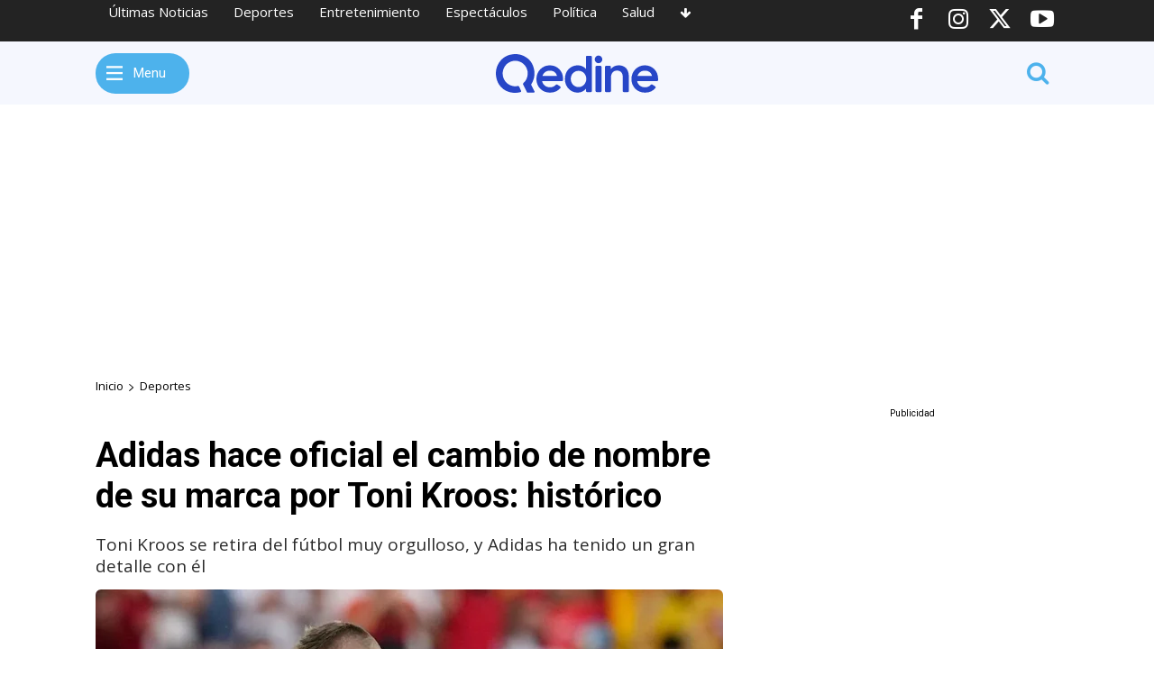

--- FILE ---
content_type: text/html; charset=UTF-8
request_url: https://qedine.com/adidas-hace-oficial-el-cambio-de-nombre-de-su-marca-por-toni-kroos-historico/
body_size: 62683
content:
<!doctype html >
<html dir="ltr" lang="es" prefix="og: https://ogp.me/ns#">
<head>
    <meta charset="UTF-8" />
    <title>Adidas hace oficial el cambio de nombre de su marca por Toni Kroos: histórico</title>
    <meta name="viewport" content="width=device-width, initial-scale=1.0">
    <link rel="pingback" href="https://qedine.com/xmlrpc.php" />
    
		<!-- All in One SEO Pro 4.8.3.2 - aioseo.com -->
	<meta name="description" content="El mediocentro alemán siempre ha querido utilizar Adidas, y desde hace muchos años no ha cambiado de modelo, porque encontró sus botas más cómodas. Por eso mismo, la marca se las siguió fabricando para él, porque él no estaba dispuesto a utilizar otros modelos. Con ninguno se sintió tan cómodo como las adipure 11 Pro. Lo que" />
	<meta name="robots" content="max-image-preview:large" />
	<meta name="author" content="Qedine"/>
	<meta name="keywords" content="adidas,toni kroos" />
	<link rel="canonical" href="https://qedine.com/adidas-hace-oficial-el-cambio-de-nombre-de-su-marca-por-toni-kroos-historico/" />
	<meta name="generator" content="All in One SEO Pro (AIOSEO) 4.8.3.2" />
		<meta property="og:locale" content="es_ES" />
		<meta property="og:site_name" content="Qedine" />
		<meta property="og:type" content="article" />
		<meta property="og:title" content="Adidas hace oficial el cambio de nombre de su marca por Toni Kroos: histórico" />
		<meta property="og:description" content="El mediocentro alemán siempre ha querido utilizar Adidas, y desde hace muchos años no ha cambiado de modelo, porque encontró sus botas más cómodas. Por eso mismo, la marca se las siguió fabricando para él, porque él no estaba dispuesto a utilizar otros modelos. Con ninguno se sintió tan cómodo como las adipure 11 Pro. Lo que" />
		<meta property="og:url" content="https://qedine.com/adidas-hace-oficial-el-cambio-de-nombre-de-su-marca-por-toni-kroos-historico/" />
		<meta property="fb:app_id" content="823576372168934" />
		<meta property="fb:admins" content="100000263053697" />
		<meta property="og:image" content="https://qedine.com/wp-content/uploads/2024/07/adidas-hace-oficial-el-cambio-de-nombre-de-su-marca-por-toni-kroos-historico.webp" />
		<meta property="og:image:secure_url" content="https://qedine.com/wp-content/uploads/2024/07/adidas-hace-oficial-el-cambio-de-nombre-de-su-marca-por-toni-kroos-historico.webp" />
		<meta property="og:image:width" content="1200" />
		<meta property="og:image:height" content="780" />
		<meta property="article:published_time" content="2024-07-07T13:22:15+00:00" />
		<meta property="article:modified_time" content="2024-07-07T13:22:17+00:00" />
		<meta property="article:publisher" content="https://www.facebook.com/Qedinecom" />
		<meta name="twitter:card" content="summary_large_image" />
		<meta name="twitter:site" content="@Qedine" />
		<meta name="twitter:title" content="Adidas hace oficial el cambio de nombre de su marca por Toni Kroos: histórico" />
		<meta name="twitter:description" content="El mediocentro alemán siempre ha querido utilizar Adidas, y desde hace muchos años no ha cambiado de modelo, porque encontró sus botas más cómodas. Por eso mismo, la marca se las siguió fabricando para él, porque él no estaba dispuesto a utilizar otros modelos. Con ninguno se sintió tan cómodo como las adipure 11 Pro. Lo que" />
		<meta name="twitter:image" content="https://qedine.com/wp-content/uploads/2024/07/adidas-hace-oficial-el-cambio-de-nombre-de-su-marca-por-toni-kroos-historico.webp" />
		<script type="application/ld+json" class="aioseo-schema">
			{"@context":"https:\/\/schema.org","@graph":[{"@type":"BreadcrumbList","@id":"https:\/\/qedine.com\/adidas-hace-oficial-el-cambio-de-nombre-de-su-marca-por-toni-kroos-historico\/#breadcrumblist","itemListElement":[{"@type":"ListItem","@id":"https:\/\/qedine.com#listItem","position":1,"name":"Home","item":"https:\/\/qedine.com","nextItem":{"@type":"ListItem","@id":"https:\/\/qedine.com\/deportes\/#listItem","name":"Deportes"}},{"@type":"ListItem","@id":"https:\/\/qedine.com\/deportes\/#listItem","position":2,"name":"Deportes","item":"https:\/\/qedine.com\/deportes\/","nextItem":{"@type":"ListItem","@id":"https:\/\/qedine.com\/adidas-hace-oficial-el-cambio-de-nombre-de-su-marca-por-toni-kroos-historico\/#listItem","name":"Adidas hace oficial el cambio de nombre de su marca por Toni Kroos: hist\u00f3rico"},"previousItem":{"@type":"ListItem","@id":"https:\/\/qedine.com#listItem","name":"Home"}},{"@type":"ListItem","@id":"https:\/\/qedine.com\/adidas-hace-oficial-el-cambio-de-nombre-de-su-marca-por-toni-kroos-historico\/#listItem","position":3,"name":"Adidas hace oficial el cambio de nombre de su marca por Toni Kroos: hist\u00f3rico","previousItem":{"@type":"ListItem","@id":"https:\/\/qedine.com\/deportes\/#listItem","name":"Deportes"}}]},{"@type":"NewsArticle","@id":"https:\/\/qedine.com\/adidas-hace-oficial-el-cambio-de-nombre-de-su-marca-por-toni-kroos-historico\/#newsarticle","name":"Adidas hace oficial el cambio de nombre de su marca por Toni Kroos: hist\u00f3rico","headline":"Adidas hace oficial el cambio de nombre de su marca por Toni Kroos: hist\u00f3rico","author":{"@id":"https:\/\/qedine.com\/author\/qedine\/#author"},"publisher":{"@id":"https:\/\/qedine.com\/#organization"},"image":{"@type":"ImageObject","url":"https:\/\/qedine.com\/wp-content\/uploads\/2024\/07\/adidas-hace-oficial-el-cambio-de-nombre-de-su-marca-por-toni-kroos-historico.webp","width":1200,"height":780,"caption":"Toni Kroos"},"datePublished":"2024-07-07T15:22:15+02:00","dateModified":"2024-07-07T15:22:17+02:00","inLanguage":"es-ES","mainEntityOfPage":{"@id":"https:\/\/qedine.com\/adidas-hace-oficial-el-cambio-de-nombre-de-su-marca-por-toni-kroos-historico\/#webpage"},"isPartOf":{"@id":"https:\/\/qedine.com\/adidas-hace-oficial-el-cambio-de-nombre-de-su-marca-por-toni-kroos-historico\/#webpage"},"articleSection":"Deportes, Adidas, Toni Kroos","dateline":"Publicado el julio 7, 2024."},{"@type":"Organization","@id":"https:\/\/qedine.com\/#organization","name":"Qedine","description":"\u00daltimas noticias de deportes en el principal diario deportivo en espa\u00f1ol.  Noticias y v\u00eddeos de f\u00fatbol, baloncesto, f\u00f3rmula 1, retransmisiones en directo, cr\u00f3nicas y estad\u00edsticas con Qedine.com","url":"https:\/\/qedine.com\/","logo":{"@type":"ImageObject","url":"https:\/\/qedine.com\/qedinewhite.svg","@id":"https:\/\/qedine.com\/adidas-hace-oficial-el-cambio-de-nombre-de-su-marca-por-toni-kroos-historico\/#organizationLogo"},"image":{"@id":"https:\/\/qedine.com\/adidas-hace-oficial-el-cambio-de-nombre-de-su-marca-por-toni-kroos-historico\/#organizationLogo"},"sameAs":["https:\/\/www.instagram.com\/Qedine","https:\/\/www.youtube.com\/Qedine"]},{"@type":"Person","@id":"https:\/\/qedine.com\/author\/qedine\/#author","url":"https:\/\/qedine.com\/author\/qedine\/","name":"Qedine","image":{"@type":"ImageObject","@id":"https:\/\/qedine.com\/adidas-hace-oficial-el-cambio-de-nombre-de-su-marca-por-toni-kroos-historico\/#authorImage","url":"https:\/\/qedine.com\/wp-content\/uploads\/2023\/10\/avatar-qedine.png","width":96,"height":96,"caption":"Qedine"},"sameAs":["https:\/\/instagram.com\/qedine","https:\/\/youtube.com\/qedine"]},{"@type":"WebPage","@id":"https:\/\/qedine.com\/adidas-hace-oficial-el-cambio-de-nombre-de-su-marca-por-toni-kroos-historico\/#webpage","url":"https:\/\/qedine.com\/adidas-hace-oficial-el-cambio-de-nombre-de-su-marca-por-toni-kroos-historico\/","name":"Adidas hace oficial el cambio de nombre de su marca por Toni Kroos: hist\u00f3rico","description":"El mediocentro alem\u00e1n siempre ha querido utilizar Adidas, y desde hace muchos a\u00f1os no ha cambiado de modelo, porque encontr\u00f3 sus botas m\u00e1s c\u00f3modas. Por eso mismo, la marca se las sigui\u00f3 fabricando para \u00e9l, porque \u00e9l no estaba dispuesto a utilizar otros modelos. Con ninguno se sinti\u00f3 tan c\u00f3modo como las adipure 11 Pro. Lo que","inLanguage":"es-ES","isPartOf":{"@id":"https:\/\/qedine.com\/#website"},"breadcrumb":{"@id":"https:\/\/qedine.com\/adidas-hace-oficial-el-cambio-de-nombre-de-su-marca-por-toni-kroos-historico\/#breadcrumblist"},"author":{"@id":"https:\/\/qedine.com\/author\/qedine\/#author"},"creator":{"@id":"https:\/\/qedine.com\/author\/qedine\/#author"},"image":{"@type":"ImageObject","url":"https:\/\/qedine.com\/wp-content\/uploads\/2024\/07\/adidas-hace-oficial-el-cambio-de-nombre-de-su-marca-por-toni-kroos-historico.webp","@id":"https:\/\/qedine.com\/adidas-hace-oficial-el-cambio-de-nombre-de-su-marca-por-toni-kroos-historico\/#mainImage","width":1200,"height":780,"caption":"Toni Kroos"},"primaryImageOfPage":{"@id":"https:\/\/qedine.com\/adidas-hace-oficial-el-cambio-de-nombre-de-su-marca-por-toni-kroos-historico\/#mainImage"},"datePublished":"2024-07-07T15:22:15+02:00","dateModified":"2024-07-07T15:22:17+02:00"},{"@type":"WebSite","@id":"https:\/\/qedine.com\/#website","url":"https:\/\/qedine.com\/","name":"Qedine","description":"\u00daltimas noticias de deportes en el principal diario deportivo en espa\u00f1ol.  Noticias y v\u00eddeos de f\u00fatbol, baloncesto, f\u00f3rmula 1, retransmisiones en directo, cr\u00f3nicas y estad\u00edsticas con Qedine.com","inLanguage":"es-ES","publisher":{"@id":"https:\/\/qedine.com\/#organization"}}]}
		</script>
		<!-- All in One SEO Pro -->

<link rel='dns-prefetch' href='//fonts.googleapis.com' />
<link rel="alternate" type="application/rss+xml" title="Qedine &raquo; Feed" href="https://qedine.com/feed/" />
<link rel="alternate" type="application/rss+xml" title="Qedine &raquo; Feed de los comentarios" href="https://qedine.com/comments/feed/" />
<link rel="alternate" type="application/rss+xml" title="Qedine &raquo; Comentario Adidas hace oficial el cambio de nombre de su marca por Toni Kroos: histórico del feed" href="https://qedine.com/adidas-hace-oficial-el-cambio-de-nombre-de-su-marca-por-toni-kroos-historico/feed/" />
<link rel="alternate" title="oEmbed (JSON)" type="application/json+oembed" href="https://qedine.com/wp-json/oembed/1.0/embed?url=https%3A%2F%2Fqedine.com%2Fadidas-hace-oficial-el-cambio-de-nombre-de-su-marca-por-toni-kroos-historico%2F" />
<link rel="alternate" title="oEmbed (XML)" type="text/xml+oembed" href="https://qedine.com/wp-json/oembed/1.0/embed?url=https%3A%2F%2Fqedine.com%2Fadidas-hace-oficial-el-cambio-de-nombre-de-su-marca-por-toni-kroos-historico%2F&#038;format=xml" />
<style id='wp-img-auto-sizes-contain-inline-css' type='text/css'>
img:is([sizes=auto i],[sizes^="auto," i]){contain-intrinsic-size:3000px 1500px}
/*# sourceURL=wp-img-auto-sizes-contain-inline-css */
</style>
<style id='wp-emoji-styles-inline-css' type='text/css'>

	img.wp-smiley, img.emoji {
		display: inline !important;
		border: none !important;
		box-shadow: none !important;
		height: 1em !important;
		width: 1em !important;
		margin: 0 0.07em !important;
		vertical-align: -0.1em !important;
		background: none !important;
		padding: 0 !important;
	}
/*# sourceURL=wp-emoji-styles-inline-css */
</style>
<style id='wp-block-library-inline-css' type='text/css'>
:root{--wp-block-synced-color:#7a00df;--wp-block-synced-color--rgb:122,0,223;--wp-bound-block-color:var(--wp-block-synced-color);--wp-editor-canvas-background:#ddd;--wp-admin-theme-color:#007cba;--wp-admin-theme-color--rgb:0,124,186;--wp-admin-theme-color-darker-10:#006ba1;--wp-admin-theme-color-darker-10--rgb:0,107,160.5;--wp-admin-theme-color-darker-20:#005a87;--wp-admin-theme-color-darker-20--rgb:0,90,135;--wp-admin-border-width-focus:2px}@media (min-resolution:192dpi){:root{--wp-admin-border-width-focus:1.5px}}.wp-element-button{cursor:pointer}:root .has-very-light-gray-background-color{background-color:#eee}:root .has-very-dark-gray-background-color{background-color:#313131}:root .has-very-light-gray-color{color:#eee}:root .has-very-dark-gray-color{color:#313131}:root .has-vivid-green-cyan-to-vivid-cyan-blue-gradient-background{background:linear-gradient(135deg,#00d084,#0693e3)}:root .has-purple-crush-gradient-background{background:linear-gradient(135deg,#34e2e4,#4721fb 50%,#ab1dfe)}:root .has-hazy-dawn-gradient-background{background:linear-gradient(135deg,#faaca8,#dad0ec)}:root .has-subdued-olive-gradient-background{background:linear-gradient(135deg,#fafae1,#67a671)}:root .has-atomic-cream-gradient-background{background:linear-gradient(135deg,#fdd79a,#004a59)}:root .has-nightshade-gradient-background{background:linear-gradient(135deg,#330968,#31cdcf)}:root .has-midnight-gradient-background{background:linear-gradient(135deg,#020381,#2874fc)}:root{--wp--preset--font-size--normal:16px;--wp--preset--font-size--huge:42px}.has-regular-font-size{font-size:1em}.has-larger-font-size{font-size:2.625em}.has-normal-font-size{font-size:var(--wp--preset--font-size--normal)}.has-huge-font-size{font-size:var(--wp--preset--font-size--huge)}.has-text-align-center{text-align:center}.has-text-align-left{text-align:left}.has-text-align-right{text-align:right}.has-fit-text{white-space:nowrap!important}#end-resizable-editor-section{display:none}.aligncenter{clear:both}.items-justified-left{justify-content:flex-start}.items-justified-center{justify-content:center}.items-justified-right{justify-content:flex-end}.items-justified-space-between{justify-content:space-between}.screen-reader-text{border:0;clip-path:inset(50%);height:1px;margin:-1px;overflow:hidden;padding:0;position:absolute;width:1px;word-wrap:normal!important}.screen-reader-text:focus{background-color:#ddd;clip-path:none;color:#444;display:block;font-size:1em;height:auto;left:5px;line-height:normal;padding:15px 23px 14px;text-decoration:none;top:5px;width:auto;z-index:100000}html :where(.has-border-color){border-style:solid}html :where([style*=border-top-color]){border-top-style:solid}html :where([style*=border-right-color]){border-right-style:solid}html :where([style*=border-bottom-color]){border-bottom-style:solid}html :where([style*=border-left-color]){border-left-style:solid}html :where([style*=border-width]){border-style:solid}html :where([style*=border-top-width]){border-top-style:solid}html :where([style*=border-right-width]){border-right-style:solid}html :where([style*=border-bottom-width]){border-bottom-style:solid}html :where([style*=border-left-width]){border-left-style:solid}html :where(img[class*=wp-image-]){height:auto;max-width:100%}:where(figure){margin:0 0 1em}html :where(.is-position-sticky){--wp-admin--admin-bar--position-offset:var(--wp-admin--admin-bar--height,0px)}@media screen and (max-width:600px){html :where(.is-position-sticky){--wp-admin--admin-bar--position-offset:0px}}

/*# sourceURL=wp-block-library-inline-css */
</style><style id='global-styles-inline-css' type='text/css'>
:root{--wp--preset--aspect-ratio--square: 1;--wp--preset--aspect-ratio--4-3: 4/3;--wp--preset--aspect-ratio--3-4: 3/4;--wp--preset--aspect-ratio--3-2: 3/2;--wp--preset--aspect-ratio--2-3: 2/3;--wp--preset--aspect-ratio--16-9: 16/9;--wp--preset--aspect-ratio--9-16: 9/16;--wp--preset--color--black: #000000;--wp--preset--color--cyan-bluish-gray: #abb8c3;--wp--preset--color--white: #ffffff;--wp--preset--color--pale-pink: #f78da7;--wp--preset--color--vivid-red: #cf2e2e;--wp--preset--color--luminous-vivid-orange: #ff6900;--wp--preset--color--luminous-vivid-amber: #fcb900;--wp--preset--color--light-green-cyan: #7bdcb5;--wp--preset--color--vivid-green-cyan: #00d084;--wp--preset--color--pale-cyan-blue: #8ed1fc;--wp--preset--color--vivid-cyan-blue: #0693e3;--wp--preset--color--vivid-purple: #9b51e0;--wp--preset--gradient--vivid-cyan-blue-to-vivid-purple: linear-gradient(135deg,rgb(6,147,227) 0%,rgb(155,81,224) 100%);--wp--preset--gradient--light-green-cyan-to-vivid-green-cyan: linear-gradient(135deg,rgb(122,220,180) 0%,rgb(0,208,130) 100%);--wp--preset--gradient--luminous-vivid-amber-to-luminous-vivid-orange: linear-gradient(135deg,rgb(252,185,0) 0%,rgb(255,105,0) 100%);--wp--preset--gradient--luminous-vivid-orange-to-vivid-red: linear-gradient(135deg,rgb(255,105,0) 0%,rgb(207,46,46) 100%);--wp--preset--gradient--very-light-gray-to-cyan-bluish-gray: linear-gradient(135deg,rgb(238,238,238) 0%,rgb(169,184,195) 100%);--wp--preset--gradient--cool-to-warm-spectrum: linear-gradient(135deg,rgb(74,234,220) 0%,rgb(151,120,209) 20%,rgb(207,42,186) 40%,rgb(238,44,130) 60%,rgb(251,105,98) 80%,rgb(254,248,76) 100%);--wp--preset--gradient--blush-light-purple: linear-gradient(135deg,rgb(255,206,236) 0%,rgb(152,150,240) 100%);--wp--preset--gradient--blush-bordeaux: linear-gradient(135deg,rgb(254,205,165) 0%,rgb(254,45,45) 50%,rgb(107,0,62) 100%);--wp--preset--gradient--luminous-dusk: linear-gradient(135deg,rgb(255,203,112) 0%,rgb(199,81,192) 50%,rgb(65,88,208) 100%);--wp--preset--gradient--pale-ocean: linear-gradient(135deg,rgb(255,245,203) 0%,rgb(182,227,212) 50%,rgb(51,167,181) 100%);--wp--preset--gradient--electric-grass: linear-gradient(135deg,rgb(202,248,128) 0%,rgb(113,206,126) 100%);--wp--preset--gradient--midnight: linear-gradient(135deg,rgb(2,3,129) 0%,rgb(40,116,252) 100%);--wp--preset--font-size--small: 11px;--wp--preset--font-size--medium: 20px;--wp--preset--font-size--large: 32px;--wp--preset--font-size--x-large: 42px;--wp--preset--font-size--regular: 15px;--wp--preset--font-size--larger: 50px;--wp--preset--spacing--20: 0.44rem;--wp--preset--spacing--30: 0.67rem;--wp--preset--spacing--40: 1rem;--wp--preset--spacing--50: 1.5rem;--wp--preset--spacing--60: 2.25rem;--wp--preset--spacing--70: 3.38rem;--wp--preset--spacing--80: 5.06rem;--wp--preset--shadow--natural: 6px 6px 9px rgba(0, 0, 0, 0.2);--wp--preset--shadow--deep: 12px 12px 50px rgba(0, 0, 0, 0.4);--wp--preset--shadow--sharp: 6px 6px 0px rgba(0, 0, 0, 0.2);--wp--preset--shadow--outlined: 6px 6px 0px -3px rgb(255, 255, 255), 6px 6px rgb(0, 0, 0);--wp--preset--shadow--crisp: 6px 6px 0px rgb(0, 0, 0);}:where(.is-layout-flex){gap: 0.5em;}:where(.is-layout-grid){gap: 0.5em;}body .is-layout-flex{display: flex;}.is-layout-flex{flex-wrap: wrap;align-items: center;}.is-layout-flex > :is(*, div){margin: 0;}body .is-layout-grid{display: grid;}.is-layout-grid > :is(*, div){margin: 0;}:where(.wp-block-columns.is-layout-flex){gap: 2em;}:where(.wp-block-columns.is-layout-grid){gap: 2em;}:where(.wp-block-post-template.is-layout-flex){gap: 1.25em;}:where(.wp-block-post-template.is-layout-grid){gap: 1.25em;}.has-black-color{color: var(--wp--preset--color--black) !important;}.has-cyan-bluish-gray-color{color: var(--wp--preset--color--cyan-bluish-gray) !important;}.has-white-color{color: var(--wp--preset--color--white) !important;}.has-pale-pink-color{color: var(--wp--preset--color--pale-pink) !important;}.has-vivid-red-color{color: var(--wp--preset--color--vivid-red) !important;}.has-luminous-vivid-orange-color{color: var(--wp--preset--color--luminous-vivid-orange) !important;}.has-luminous-vivid-amber-color{color: var(--wp--preset--color--luminous-vivid-amber) !important;}.has-light-green-cyan-color{color: var(--wp--preset--color--light-green-cyan) !important;}.has-vivid-green-cyan-color{color: var(--wp--preset--color--vivid-green-cyan) !important;}.has-pale-cyan-blue-color{color: var(--wp--preset--color--pale-cyan-blue) !important;}.has-vivid-cyan-blue-color{color: var(--wp--preset--color--vivid-cyan-blue) !important;}.has-vivid-purple-color{color: var(--wp--preset--color--vivid-purple) !important;}.has-black-background-color{background-color: var(--wp--preset--color--black) !important;}.has-cyan-bluish-gray-background-color{background-color: var(--wp--preset--color--cyan-bluish-gray) !important;}.has-white-background-color{background-color: var(--wp--preset--color--white) !important;}.has-pale-pink-background-color{background-color: var(--wp--preset--color--pale-pink) !important;}.has-vivid-red-background-color{background-color: var(--wp--preset--color--vivid-red) !important;}.has-luminous-vivid-orange-background-color{background-color: var(--wp--preset--color--luminous-vivid-orange) !important;}.has-luminous-vivid-amber-background-color{background-color: var(--wp--preset--color--luminous-vivid-amber) !important;}.has-light-green-cyan-background-color{background-color: var(--wp--preset--color--light-green-cyan) !important;}.has-vivid-green-cyan-background-color{background-color: var(--wp--preset--color--vivid-green-cyan) !important;}.has-pale-cyan-blue-background-color{background-color: var(--wp--preset--color--pale-cyan-blue) !important;}.has-vivid-cyan-blue-background-color{background-color: var(--wp--preset--color--vivid-cyan-blue) !important;}.has-vivid-purple-background-color{background-color: var(--wp--preset--color--vivid-purple) !important;}.has-black-border-color{border-color: var(--wp--preset--color--black) !important;}.has-cyan-bluish-gray-border-color{border-color: var(--wp--preset--color--cyan-bluish-gray) !important;}.has-white-border-color{border-color: var(--wp--preset--color--white) !important;}.has-pale-pink-border-color{border-color: var(--wp--preset--color--pale-pink) !important;}.has-vivid-red-border-color{border-color: var(--wp--preset--color--vivid-red) !important;}.has-luminous-vivid-orange-border-color{border-color: var(--wp--preset--color--luminous-vivid-orange) !important;}.has-luminous-vivid-amber-border-color{border-color: var(--wp--preset--color--luminous-vivid-amber) !important;}.has-light-green-cyan-border-color{border-color: var(--wp--preset--color--light-green-cyan) !important;}.has-vivid-green-cyan-border-color{border-color: var(--wp--preset--color--vivid-green-cyan) !important;}.has-pale-cyan-blue-border-color{border-color: var(--wp--preset--color--pale-cyan-blue) !important;}.has-vivid-cyan-blue-border-color{border-color: var(--wp--preset--color--vivid-cyan-blue) !important;}.has-vivid-purple-border-color{border-color: var(--wp--preset--color--vivid-purple) !important;}.has-vivid-cyan-blue-to-vivid-purple-gradient-background{background: var(--wp--preset--gradient--vivid-cyan-blue-to-vivid-purple) !important;}.has-light-green-cyan-to-vivid-green-cyan-gradient-background{background: var(--wp--preset--gradient--light-green-cyan-to-vivid-green-cyan) !important;}.has-luminous-vivid-amber-to-luminous-vivid-orange-gradient-background{background: var(--wp--preset--gradient--luminous-vivid-amber-to-luminous-vivid-orange) !important;}.has-luminous-vivid-orange-to-vivid-red-gradient-background{background: var(--wp--preset--gradient--luminous-vivid-orange-to-vivid-red) !important;}.has-very-light-gray-to-cyan-bluish-gray-gradient-background{background: var(--wp--preset--gradient--very-light-gray-to-cyan-bluish-gray) !important;}.has-cool-to-warm-spectrum-gradient-background{background: var(--wp--preset--gradient--cool-to-warm-spectrum) !important;}.has-blush-light-purple-gradient-background{background: var(--wp--preset--gradient--blush-light-purple) !important;}.has-blush-bordeaux-gradient-background{background: var(--wp--preset--gradient--blush-bordeaux) !important;}.has-luminous-dusk-gradient-background{background: var(--wp--preset--gradient--luminous-dusk) !important;}.has-pale-ocean-gradient-background{background: var(--wp--preset--gradient--pale-ocean) !important;}.has-electric-grass-gradient-background{background: var(--wp--preset--gradient--electric-grass) !important;}.has-midnight-gradient-background{background: var(--wp--preset--gradient--midnight) !important;}.has-small-font-size{font-size: var(--wp--preset--font-size--small) !important;}.has-medium-font-size{font-size: var(--wp--preset--font-size--medium) !important;}.has-large-font-size{font-size: var(--wp--preset--font-size--large) !important;}.has-x-large-font-size{font-size: var(--wp--preset--font-size--x-large) !important;}
/*# sourceURL=global-styles-inline-css */
</style>

<style id='classic-theme-styles-inline-css' type='text/css'>
/*! This file is auto-generated */
.wp-block-button__link{color:#fff;background-color:#32373c;border-radius:9999px;box-shadow:none;text-decoration:none;padding:calc(.667em + 2px) calc(1.333em + 2px);font-size:1.125em}.wp-block-file__button{background:#32373c;color:#fff;text-decoration:none}
/*# sourceURL=/wp-includes/css/classic-themes.min.css */
</style>
<link rel='stylesheet' id='wp_automatic_gallery_style-css' href='https://qedine.com/wp-content/plugins/wp-automatic/css/wp-automatic.css?ver=1.0.0' type='text/css' media='all' />
<link rel='stylesheet' id='td-plugin-newsletter-css' href='https://qedine.com/wp-content/plugins/td-newsletter/style.css?ver=12.7.4' type='text/css' media='all' />
<link rel='stylesheet' id='td-plugin-multi-purpose-css' href='https://qedine.com/wp-content/plugins/td-composer/td-multi-purpose/style.css?ver=9c5a7338c90cbd82cb580e34cffb127f' type='text/css' media='all' />
<link rel='stylesheet' id='google-fonts-style-css' href='https://fonts.googleapis.com/css?family=Open+Sans%3A400%2C600%2C700%7CRoboto%3A400%2C600%2C700&#038;display=swap&#038;ver=12.7.4' type='text/css' media='all' />
<link rel='stylesheet' id='font_awesome-css' href='https://qedine.com/wp-content/plugins/td-composer/assets/fonts/font-awesome/font-awesome.css?ver=9c5a7338c90cbd82cb580e34cffb127f' type='text/css' media='all' />
<link rel='stylesheet' id='open_iconic-css' href='https://qedine.com/wp-content/plugins/td-composer/assets/fonts/open-iconic/open-iconic.css?ver=9c5a7338c90cbd82cb580e34cffb127f' type='text/css' media='all' />
<link rel='stylesheet' id='td-theme-css' href='https://qedine.com/wp-content/themes/Newspaper/style.css?ver=12.7.4' type='text/css' media='all' />
<style id='td-theme-inline-css' type='text/css'>@media (max-width:767px){.td-header-desktop-wrap{display:none}}@media (min-width:767px){.td-header-mobile-wrap{display:none}}</style>
<link rel='stylesheet' id='td-legacy-framework-front-style-css' href='https://qedine.com/wp-content/plugins/td-composer/legacy/Newspaper/assets/css/td_legacy_main.css?ver=9c5a7338c90cbd82cb580e34cffb127f' type='text/css' media='all' />
<link rel='stylesheet' id='tdb_style_cloud_templates_front-css' href='https://qedine.com/wp-content/plugins/td-cloud-library/assets/css/tdb_main.css?ver=496e217dc78570a2932146e73f7c4a14' type='text/css' media='all' />
<link rel='stylesheet' id='wp-block-paragraph-css' href='https://qedine.com/wp-includes/blocks/paragraph/style.min.css?ver=6.9' type='text/css' media='all' />
<link rel='stylesheet' id='wp-block-embed-css' href='https://qedine.com/wp-includes/blocks/embed/style.min.css?ver=6.9' type='text/css' media='all' />
<script type="text/javascript" src="https://qedine.com/wp-includes/js/jquery/jquery.min.js?ver=3.7.1" id="jquery-core-js"></script>
<script type="text/javascript" src="https://qedine.com/wp-includes/js/jquery/jquery-migrate.min.js?ver=3.4.1" id="jquery-migrate-js"></script>
<script type="text/javascript" src="https://qedine.com/wp-content/plugins/wp-automatic/js/main-front.js?ver=1.0.1" id="wp_automatic_gallery-js"></script>
<link rel="https://api.w.org/" href="https://qedine.com/wp-json/" /><link rel="alternate" title="JSON" type="application/json" href="https://qedine.com/wp-json/wp/v2/posts/29859" /><link rel="EditURI" type="application/rsd+xml" title="RSD" href="https://qedine.com/xmlrpc.php?rsd" />
<meta name="generator" content="WordPress 6.9" />
<link rel='shortlink' href='https://qedine.com/?p=29859' />
<!-- This site is embedding videos using the Videojs HTML5 Player plugin v1.1.13 - http://wphowto.net/videojs-html5-player-for-wordpress-757 -->    <script>
        window.tdb_global_vars = {"wpRestUrl":"https:\/\/qedine.com\/wp-json\/","permalinkStructure":"\/%postname%\/"};
        window.tdb_p_autoload_vars = {"isAjax":false,"isAdminBarShowing":false,"autoloadStatus":"off","origPostEditUrl":null};
    </script>
    
    <style id="tdb-global-colors">:root{--accent-color:#fff}</style>

    
	
<!-- JS generated by theme -->

<script type="text/javascript" id="td-generated-header-js">
    
    

	    var tdBlocksArray = []; //here we store all the items for the current page

	    // td_block class - each ajax block uses a object of this class for requests
	    function tdBlock() {
		    this.id = '';
		    this.block_type = 1; //block type id (1-234 etc)
		    this.atts = '';
		    this.td_column_number = '';
		    this.td_current_page = 1; //
		    this.post_count = 0; //from wp
		    this.found_posts = 0; //from wp
		    this.max_num_pages = 0; //from wp
		    this.td_filter_value = ''; //current live filter value
		    this.is_ajax_running = false;
		    this.td_user_action = ''; // load more or infinite loader (used by the animation)
		    this.header_color = '';
		    this.ajax_pagination_infinite_stop = ''; //show load more at page x
	    }

        // td_js_generator - mini detector
        ( function () {
            var htmlTag = document.getElementsByTagName("html")[0];

	        if ( navigator.userAgent.indexOf("MSIE 10.0") > -1 ) {
                htmlTag.className += ' ie10';
            }

            if ( !!navigator.userAgent.match(/Trident.*rv\:11\./) ) {
                htmlTag.className += ' ie11';
            }

	        if ( navigator.userAgent.indexOf("Edge") > -1 ) {
                htmlTag.className += ' ieEdge';
            }

            if ( /(iPad|iPhone|iPod)/g.test(navigator.userAgent) ) {
                htmlTag.className += ' td-md-is-ios';
            }

            var user_agent = navigator.userAgent.toLowerCase();
            if ( user_agent.indexOf("android") > -1 ) {
                htmlTag.className += ' td-md-is-android';
            }

            if ( -1 !== navigator.userAgent.indexOf('Mac OS X')  ) {
                htmlTag.className += ' td-md-is-os-x';
            }

            if ( /chrom(e|ium)/.test(navigator.userAgent.toLowerCase()) ) {
               htmlTag.className += ' td-md-is-chrome';
            }

            if ( -1 !== navigator.userAgent.indexOf('Firefox') ) {
                htmlTag.className += ' td-md-is-firefox';
            }

            if ( -1 !== navigator.userAgent.indexOf('Safari') && -1 === navigator.userAgent.indexOf('Chrome') ) {
                htmlTag.className += ' td-md-is-safari';
            }

            if( -1 !== navigator.userAgent.indexOf('IEMobile') ){
                htmlTag.className += ' td-md-is-iemobile';
            }

        })();

        var tdLocalCache = {};

        ( function () {
            "use strict";

            tdLocalCache = {
                data: {},
                remove: function (resource_id) {
                    delete tdLocalCache.data[resource_id];
                },
                exist: function (resource_id) {
                    return tdLocalCache.data.hasOwnProperty(resource_id) && tdLocalCache.data[resource_id] !== null;
                },
                get: function (resource_id) {
                    return tdLocalCache.data[resource_id];
                },
                set: function (resource_id, cachedData) {
                    tdLocalCache.remove(resource_id);
                    tdLocalCache.data[resource_id] = cachedData;
                }
            };
        })();

    
    
var td_viewport_interval_list=[{"limitBottom":767,"sidebarWidth":228},{"limitBottom":1018,"sidebarWidth":300},{"limitBottom":1140,"sidebarWidth":324}];
var td_animation_stack_effect="type0";
var tds_animation_stack=true;
var td_animation_stack_specific_selectors=".entry-thumb, img, .td-lazy-img";
var td_animation_stack_general_selectors=".td-animation-stack img, .td-animation-stack .entry-thumb, .post img, .td-animation-stack .td-lazy-img";
var tdc_is_installed="yes";
var tdc_domain_active=false;
var td_ajax_url="https:\/\/qedine.com\/wp-admin\/admin-ajax.php?td_theme_name=Newspaper&v=12.7.4";
var td_get_template_directory_uri="https:\/\/qedine.com\/wp-content\/plugins\/td-composer\/legacy\/common";
var tds_snap_menu="";
var tds_logo_on_sticky="";
var tds_header_style="";
var td_please_wait="Por favor espera...";
var td_email_user_pass_incorrect="Usuario o contrase\u00f1a incorrecta!";
var td_email_user_incorrect="Correo electr\u00f3nico o nombre de usuario incorrecto!";
var td_email_incorrect="Email incorrecto!";
var td_user_incorrect="Username incorrect!";
var td_email_user_empty="Email or username empty!";
var td_pass_empty="Pass empty!";
var td_pass_pattern_incorrect="Invalid Pass Pattern!";
var td_retype_pass_incorrect="Retyped Pass incorrect!";
var tds_more_articles_on_post_enable="";
var tds_more_articles_on_post_time_to_wait="";
var tds_more_articles_on_post_pages_distance_from_top=0;
var tds_captcha="";
var tds_theme_color_site_wide="#4db2ec";
var tds_smart_sidebar="";
var tdThemeName="Newspaper";
var tdThemeNameWl="Newspaper";
var td_magnific_popup_translation_tPrev="Anterior (tecla de flecha izquierda)";
var td_magnific_popup_translation_tNext="Siguiente (tecla de flecha derecha)";
var td_magnific_popup_translation_tCounter="%curr% de %total%";
var td_magnific_popup_translation_ajax_tError="El contenido de %url% no pudo cargarse.";
var td_magnific_popup_translation_image_tError="La imagen #%curr% no pudo cargarse.";
var tdBlockNonce="e905a33dc9";
var tdMobileMenu="enabled";
var tdMobileSearch="enabled";
var tdDateNamesI18n={"month_names":["enero","febrero","marzo","abril","mayo","junio","julio","agosto","septiembre","octubre","noviembre","diciembre"],"month_names_short":["Ene","Feb","Mar","Abr","May","Jun","Jul","Ago","Sep","Oct","Nov","Dic"],"day_names":["domingo","lunes","martes","mi\u00e9rcoles","jueves","viernes","s\u00e1bado"],"day_names_short":["Dom","Lun","Mar","Mi\u00e9","Jue","Vie","S\u00e1b"]};
var td_w3_object_cache_enabled_for_wp_admin=false;
var tdb_modal_confirm="Ahorrar";
var tdb_modal_cancel="Cancelar";
var tdb_modal_confirm_alt="S\u00ed";
var tdb_modal_cancel_alt="No";
var td_deploy_mode="deploy";
var td_ad_background_click_link="";
var td_ad_background_click_target="";
</script>


<!-- Header style compiled by theme -->

<style>:root{--td_excl_label:'EXCLUSIVO'}</style>


<!-- Button style compiled by theme -->

<style></style>

	<style id="tdw-css-placeholder"></style></head>

<body class="wp-singular post-template-default single single-post postid-29859 single-format-standard wp-theme-Newspaper adidas-hace-oficial-el-cambio-de-nombre-de-su-marca-por-toni-kroos-historico global-block-template-1 tdb_template_19949 tdb-template  tdc-header-template  tdc-footer-template td-animation-stack-type0 td-full-layout" itemscope="itemscope" itemtype="https://schema.org/WebPage">

    <div class="td-scroll-up" data-style="style1"><i class="td-icon-menu-up"></i></div>
    <div class="td-menu-background" style="visibility:hidden"></div>
<div id="td-mobile-nav" style="visibility:hidden">
    <div class="td-mobile-container">
        <!-- mobile menu top section -->
        <div class="td-menu-socials-wrap">
            <!-- socials -->
            <div class="td-menu-socials">
                            </div>
            <!-- close button -->
            <div class="td-mobile-close">
                <span><i class="td-icon-close-mobile"></i></span>
            </div>
        </div>

        <!-- login section -->
                    <div class="td-menu-login-section">
                
    <div class="td-guest-wrap">
        <div class="td-menu-login"><a id="login-link-mob">Registrarse</a> <span></span><a id="register-link-mob">Unirse</a></div>
    </div>
            </div>
        
        <!-- menu section -->
        <div class="td-mobile-content">
            <div class="menu-header-menu-container"><ul id="menu-header-menu" class="td-mobile-main-menu"><li id="menu-item-12684" class="menu-item menu-item-type-taxonomy menu-item-object-category menu-item-first menu-item-12684"><a href="https://qedine.com/noticias/">Últimas Noticias</a></li>
<li id="menu-item-12677" class="menu-item menu-item-type-taxonomy menu-item-object-category current-post-ancestor current-menu-parent current-post-parent menu-item-has-children menu-item-12677"><a href="https://qedine.com/deportes/">Deportes<i class="td-icon-menu-right td-element-after"></i></a>
<ul class="sub-menu">
	<li id="menu-item-12678" class="menu-item menu-item-type-taxonomy menu-item-object-category menu-item-12678"><a href="https://qedine.com/deportes/futbol/">Fútbol</a></li>
	<li id="menu-item-12675" class="menu-item menu-item-type-post_type menu-item-object-page menu-item-12675"><a href="https://qedine.com/clasificacion/">Clasificación</a></li>
	<li id="menu-item-12682" class="menu-item menu-item-type-taxonomy menu-item-object-category menu-item-12682"><a href="https://qedine.com/deportes/tenis/">Tenis</a></li>
</ul>
</li>
<li id="menu-item-12680" class="menu-item menu-item-type-taxonomy menu-item-object-category menu-item-12680"><a href="https://qedine.com/videojuegos/">Videojuegos</a></li>
<li id="menu-item-12681" class="menu-item menu-item-type-taxonomy menu-item-object-category menu-item-12681"><a href="https://qedine.com/entretenimiento/">Entretenimiento</a></li>
<li id="menu-item-12683" class="menu-item menu-item-type-taxonomy menu-item-object-category menu-item-12683"><a href="https://qedine.com/espectaculos/">Espectáculos</a></li>
<li id="menu-item-12676" class="menu-item menu-item-type-post_type menu-item-object-page menu-item-12676"><a href="https://qedine.com/liberos/">Líberos</a></li>
<li id="menu-item-27050" class="menu-item menu-item-type-taxonomy menu-item-object-category menu-item-27050"><a href="https://qedine.com/espectaculos/">Espectáculos</a></li>
<li id="menu-item-27051" class="menu-item menu-item-type-taxonomy menu-item-object-category menu-item-27051"><a href="https://qedine.com/salud/">Salud</a></li>
<li id="menu-item-27052" class="menu-item menu-item-type-taxonomy menu-item-object-category menu-item-27052"><a href="https://qedine.com/politica/">Política</a></li>
<li id="menu-item-27053" class="menu-item menu-item-type-taxonomy menu-item-object-category menu-item-27053"><a href="https://qedine.com/moda/">Moda</a></li>
<li id="menu-item-27054" class="menu-item menu-item-type-post_type menu-item-object-page menu-item-27054"><a href="https://qedine.com/contacto/">Contacto</a></li>
</ul></div>        </div>
    </div>

    <!-- register/login section -->
            <div id="login-form-mobile" class="td-register-section">
            
            <div id="td-login-mob" class="td-login-animation td-login-hide-mob">
            	<!-- close button -->
	            <div class="td-login-close">
	                <span class="td-back-button"><i class="td-icon-read-down"></i></span>
	                <div class="td-login-title">Registrarse</div>
	                <!-- close button -->
		            <div class="td-mobile-close">
		                <span><i class="td-icon-close-mobile"></i></span>
		            </div>
	            </div>
	            <form class="td-login-form-wrap" action="#" method="post">
	                <div class="td-login-panel-title"><span>¡Bienvenido!</span>Ingrese a su cuenta</div>
	                <div class="td_display_err"></div>
	                <div class="td-login-inputs"><input class="td-login-input" autocomplete="username" type="text" name="login_email" id="login_email-mob" value="" required><label for="login_email-mob">tu nombre de usuario</label></div>
	                <div class="td-login-inputs"><input class="td-login-input" autocomplete="current-password" type="password" name="login_pass" id="login_pass-mob" value="" required><label for="login_pass-mob">tu contraseña</label></div>
	                <input type="button" name="login_button" id="login_button-mob" class="td-login-button" value="Iniciar sesión">
	                
					
	                <div class="td-login-info-text">
	                <a href="#" id="forgot-pass-link-mob">¿Olvidaste tu contraseña?</a>
	                </div>
	                <div class="td-login-register-link">
	                <a id="signin-register-link-mob">Crea una cuenta</a>
	                </div>
	                
	                <div class="td-login-info-text"><a class="privacy-policy-link" href="https://qedine.com/politica-privacidad/">Política de privacidad</a></div>

                </form>
            </div>

            
            
            
            <div id="td-register-mob" class="td-login-animation td-login-hide-mob">
            	<!-- close button -->
	            <div class="td-register-close">
	                <span class="td-back-button"><i class="td-icon-read-down"></i></span>
	                <div class="td-login-title">Regístrate</div>
	                <!-- close button -->
		            <div class="td-mobile-close">
		                <span><i class="td-icon-close-mobile"></i></span>
		            </div>
	            </div>
            	<div class="td-login-panel-title"><span>¡Bienvenido!</span>Regístrate para una cuenta</div>
                <form class="td-login-form-wrap" action="#" method="post">
	                <div class="td_display_err"></div>
	                <div class="td-login-inputs"><input class="td-login-input" type="email" name="register_email" id="register_email-mob" value="" required><label for="register_email-mob">tu correo electrónico</label></div>
	                <div class="td-login-inputs"><input class="td-login-input" type="text" name="register_user" id="register_user-mob" value="" required><label for="register_user-mob">tu nombre de usuario</label></div>
	                <input type="button" name="register_button" id="register_button-mob" class="td-login-button" value="Registrarse">
	                
					
	                <div class="td-login-info-text">Se te ha enviado una contraseña por correo electrónico.</div>
	                <div class="td-login-info-text"><a class="privacy-policy-link" href="https://qedine.com/politica-privacidad/">Política de privacidad</a></div>
                </form>
            </div>
            
            <div id="td-forgot-pass-mob" class="td-login-animation td-login-hide-mob">
                <!-- close button -->
	            <div class="td-forgot-pass-close">
	                <a href="#" aria-label="Back" class="td-back-button"><i class="td-icon-read-down"></i></a>
	                <div class="td-login-title">Recuperación de contraseña</div>
	            </div>
	            <div class="td-login-form-wrap">
	                <div class="td-login-panel-title">Recupera tu contraseña</div>
	                <div class="td_display_err"></div>
	                <div class="td-login-inputs"><input class="td-login-input" type="text" name="forgot_email" id="forgot_email-mob" value="" required><label for="forgot_email-mob">tu correo electrónico</label></div>
	                <input type="button" name="forgot_button" id="forgot_button-mob" class="td-login-button" value="Enviar contraseña">
                </div>
            </div>
        </div>
    </div><div class="td-search-background" style="visibility:hidden"></div>
<div class="td-search-wrap-mob" style="visibility:hidden">
	<div class="td-drop-down-search">
		<form method="get" class="td-search-form" action="https://qedine.com/">
			<!-- close button -->
			<div class="td-search-close">
				<span><i class="td-icon-close-mobile"></i></span>
			</div>
			<div role="search" class="td-search-input">
				<span>Buscar</span>
				<input id="td-header-search-mob" type="text" value="" name="s" autocomplete="off" />
			</div>
		</form>
		<div id="td-aj-search-mob" class="td-ajax-search-flex"></div>
	</div>
</div>
    <div id="td-outer-wrap" class="td-theme-wrap">

                    <div class="td-header-template-wrap" style="position: relative">
                                <div class="td-header-mobile-wrap ">
                    <div id="tdi_1" class="tdc-zone"><div class="tdc_zone tdi_2  wpb_row td-pb-row"  >
<style scoped>.tdi_2{min-height:0}.td-header-mobile-wrap{position:relative;width:100%}</style><div id="tdi_3" class="tdc-row"><div class="vc_row tdi_4  wpb_row td-pb-row" >
<style scoped>.tdi_4,.tdi_4 .tdc-columns{min-height:0}.tdi_4,.tdi_4 .tdc-columns{display:block}.tdi_4 .tdc-columns{width:100%}.tdi_4:before,.tdi_4:after{display:table}</style><div class="vc_column tdi_6  wpb_column vc_column_container tdc-column td-pb-span12">
<style scoped>.tdi_6{vertical-align:baseline}.tdi_6>.wpb_wrapper,.tdi_6>.wpb_wrapper>.tdc-elements{display:block}.tdi_6>.wpb_wrapper>.tdc-elements{width:100%}.tdi_6>.wpb_wrapper>.vc_row_inner{width:auto}.tdi_6>.wpb_wrapper{width:auto;height:auto}@media (max-width:767px){.tdi_6{display:none!important}}</style><div class="wpb_wrapper" ></div></div></div></div><div id="tdi_7" class="tdc-row"><div class="vc_row tdi_8  wpb_row td-pb-row" >
<style scoped>.tdi_8,.tdi_8 .tdc-columns{min-height:0}.tdi_8,.tdi_8 .tdc-columns{display:block}.tdi_8 .tdc-columns{width:100%}.tdi_8:before,.tdi_8:after{display:table}</style><div class="vc_column tdi_10  wpb_column vc_column_container tdc-column td-pb-span12">
<style scoped>.tdi_10{vertical-align:baseline}.tdi_10>.wpb_wrapper,.tdi_10>.wpb_wrapper>.tdc-elements{display:block}.tdi_10>.wpb_wrapper>.tdc-elements{width:100%}.tdi_10>.wpb_wrapper>.vc_row_inner{width:auto}.tdi_10>.wpb_wrapper{width:auto;height:auto}</style><div class="wpb_wrapper" ><div class="td-a-rec td-a-rec-id-header  tdi_11 td_block_template_1">
<style>.tdi_11.td-a-rec{text-align:center}.tdi_11.td-a-rec:not(.td-a-rec-no-translate){transform:translateZ(0)}.tdi_11 .td-element-style{z-index:-1}.tdi_11 .td_spot_img_all img,.tdi_11 .td_spot_img_tl img,.tdi_11 .td_spot_img_tp img,.tdi_11 .td_spot_img_mob img{border-style:none}</style><!-- Header -->
<ins class="adsbygoogle"
     style="display:block"
     data-ad-client="ca-pub-4171705225823611"
     data-ad-slot="6650554489"
     data-ad-format="auto"
     data-full-width-responsive="true"></ins>
<script>
     (adsbygoogle = window.adsbygoogle || []).push({});
</script></div></div></div></div></div><div id="tdi_12" class="tdc-row stretch_row_content td-stretch-content"><div class="vc_row tdi_13  wpb_row td-pb-row tdc-element-style" >
<style scoped>.tdi_13,.tdi_13 .tdc-columns{min-height:0}.tdi_13,.tdi_13 .tdc-columns{display:flex;flex-direction:row;flex-wrap:nowrap;justify-content:flex-start;align-items:center}.tdi_13 .tdc-columns{width:100%}.tdi_13:before,.tdi_13:after{display:none}@media (min-width:768px){.tdi_13{margin-left:-0px;margin-right:-0px}.tdi_13 .tdc-row-video-background-error,.tdi_13>.vc_column,.tdi_13>.tdc-columns>.vc_column{padding-left:0px;padding-right:0px}}.tdi_13{position:relative}.tdi_13 .td_block_wrap{text-align:left}@media (max-width:767px){.tdi_13{margin-right:-14px!important;margin-left:-15px!important;width:auto!important;position:relative}}</style>
<div class="tdi_12_rand_style td-element-style" ><div class="td-element-style-before"><style>.tdi_12_rand_style>.td-element-style-before{content:''!important;width:100%!important;height:100%!important;position:absolute!important;top:0!important;left:0!important;display:block!important;z-index:0!important;border-color:rgba(255,255,255,0.16)!important;background-position:center center!important;border-style:solid!important;border-width:0!important;background-size:cover!important}</style></div><style>.tdi_12_rand_style{background-color:#ffffff!important}@media (max-width:767px){.tdi_12_rand_style{background-color:#f5f7fe!important}}</style></div><div class="vc_column tdi_15  wpb_column vc_column_container tdc-column td-pb-span4">
<style scoped>.tdi_15{vertical-align:baseline}.tdi_15>.wpb_wrapper,.tdi_15>.wpb_wrapper>.tdc-elements{display:block}.tdi_15>.wpb_wrapper>.tdc-elements{width:100%}.tdi_15>.wpb_wrapper>.vc_row_inner{width:auto}.tdi_15>.wpb_wrapper{width:auto;height:auto}.tdi_15{width:18%!important}@media (min-width:1019px) and (max-width:1140px){.tdi_15{width:14%!important}}@media (min-width:768px) and (max-width:1018px){.tdi_15{width:16%!important}}</style><div class="wpb_wrapper" ><div class="tdm_block td_block_wrap td_block_wrap tdm_block_popup tdi_16 td-pb-border-top td_block_template_1"  data-td-block-uid="tdi_16" >
<style>@media (max-width:767px){.tdi_16{margin-bottom:0px!important;display:inline-block!important}}</style>
<style>.tdm-popup-modal-prevent-scroll{overflow:hidden}.tdm-popup-modal-wrap,.tdm-popup-modal-bg{top:0;left:0;width:100%;height:100%}.tdm-popup-modal-wrap{position:fixed;display:flex;z-index:10002}.tdm-popup-modal-bg{position:absolute}.tdm-popup-modal{display:flex;flex-direction:column;position:relative;background-color:#fff;width:700px;max-width:100%;max-height:100%;border-radius:3px;overflow:hidden;z-index:1}.tdm-pm-header{display:flex;align-items:center;width:100%;padding:19px 25px 16px;z-index:10}.tdm-pmh-title{margin:0;padding:0;font-size:18px;line-height:1.2;font-weight:600;color:#1D2327}a.tdm-pmh-title:hover{color:var(--td_theme_color,#4db2ec)}.tdm-pmh-close{position:relative;margin-left:auto;font-size:14px;color:#878d93;cursor:pointer}.tdm-pmh-close *{pointer-events:none}.tdm-pmh-close svg{width:14px;fill:#878d93}.tdm-pmh-close:hover{color:#000}.tdm-pmh-close:hover svg{fill:#000}.tdm-pm-body{flex:1;padding:30px 25px;overflow:auto;overflow-x:hidden}.tdm-pm-body>p:empty{display:none}.tdm-pm-body .tdc-row:not([class*='stretch_row_']),.tdm-pm-body .tdc-row-composer:not([class*='stretch_row_']){width:auto!important;max-width:1240px}.tdm-popup-modal-over-screen,.tdm-popup-modal-over-screen .tdm-pm-body .tdb_header_search .tdb-search-form,.tdm-popup-modal-over-screen .tdm-pm-body .tdb_header_logo .tdb-logo-a,.tdm-popup-modal-over-screen .tdm-pm-body .tdb_header_logo h1{pointer-events:none}.tdm-popup-modal-over-screen .tdm-btn{pointer-events:none!important}.tdm-popup-modal-over-screen .tdm-popup-modal-bg{opacity:0;transition:opacity .2s ease-in}.tdm-popup-modal-over-screen.tdm-popup-modal-open .tdm-popup-modal-bg{opacity:1;transition:opacity .2s ease-out}.tdm-popup-modal-over-screen.tdm-popup-modal-open .tdm-popup-modal,.tdm-popup-modal-over-screen.tdm-popup-modal-open .tdm-pm-body .tdb_header_search .tdb-search-form,.tdm-popup-modal-over-screen.tdm-popup-modal-open .tdm-pm-body .tdb_header_logo .tdb-logo-a,.tdm-popup-modal-over-screen.tdm-popup-modal-open .tdm-pm-body .tdb_header_logo h1{pointer-events:auto}.tdm-popup-modal-over-screen.tdm-popup-modal-open .tdm-btn{pointer-events:auto!important}.tdm-popup-modal:hover .td-admin-edit{display:block;z-index:11}#tdm-popup-modal-modal-mobile{align-items:flex-start;justify-content:flex-start}#tdm-popup-modal-modal-mobile.tdm-popup-modal-over-screen .tdm-popup-modal{opacity:0;transform:translateX(calc(-100% - 1px));transition:opacity .2s ease-in,transform .2s ease-in}#tdm-popup-modal-modal-mobile.tdm-popup-modal-over-screen.tdm-popup-modal-open .tdm-popup-modal{opacity:1;transform:translateX(0);transition:opacity .2s ease-out,transform .2s ease-out}#tdm-popup-modal-modal-mobile .tdm-popup-modal{box-shadow:0px 2px 4px 0px rgba(0,0,0,0.2)}#tdm-popup-modal-modal-mobile .tdm-pm-header{display:flex;position:absolute;top:0;left:0;pointer-events:none;border-width:1px;border-style:solid;border-color:#EBEBEB}#tdm-popup-modal-modal-mobile.tdm-popup-modal-over-screen.tdm-popup-modal-open .tdm-pmh-close{pointer-events:auto}#tdm-popup-modal-modal-mobile .tdm-pmh-close{top:0px;color:var(--mm-custom-color-2)}#tdm-popup-modal-modal-mobile.tdm-popup-modal-open{pointer-events:auto}#tdm-popup-modal-modal-mobile .tdm-popup-modal-bg{background:rgba(0,0,0,0.6)}#tdm-popup-modal-modal-mobile .tdm-pmh-close svg{fill:var(--mm-custom-color-2)}#tdm-popup-modal-modal-mobile .tdm-pmh-close:hover{color:var(--mm-custom-color-4)}#tdm-popup-modal-modal-mobile .tdm-pmh-close:hover svg{fill:var(--mm-custom-color-4)}@media (min-width:783px){.admin-bar .tdm-popup-modal-wrap{padding-top:32px}}@media (max-width:782px){.admin-bar .tdm-popup-modal-wrap{padding-top:46px}}@media (min-width:1141px){.tdm-pm-body .tdc-row:not([class*='stretch_row_']),.tdm-pm-body .tdc-row-composer:not([class*='stretch_row_']){padding-left:24px;padding-right:24px}}@media (min-width:1019px) and (max-width:1140px){.tdm-pm-body .tdc-row:not([class*='stretch_row_']),.tdm-pm-body .tdc-row-composer:not([class*='stretch_row_']){padding-left:20px;padding-right:20px}}@media (max-width:767px){.tdm-pm-body .tdc-row:not([class*='stretch_row_']){padding-left:20px;padding-right:20px}}@media (min-width:1019px) and (max-width:1140px){#tdm-popup-modal-modal-mobile .tdm-pm-header{border-width:1px;border-style:solid;border-color:#EBEBEB}}@media (min-width:768px) and (max-width:1018px){#tdm-popup-modal-modal-mobile .tdm-pm-header{border-width:1px;border-style:solid;border-color:#EBEBEB}}@media (max-width:767px){#tdm-popup-modal-modal-mobile .tdm-popup-modal{width:100%;border-radius:0px;box-shadow:0px 2px 16px 0px rgba(0,0,0,0.2)}#tdm-popup-modal-modal-mobile .tdm-pmh-close{font-size:16px}#tdm-popup-modal-modal-mobile .tdm-pmh-close svg{width:16px}#tdm-popup-modal-modal-mobile .tdm-pm-header{padding:20px;border-width:0px;border-style:solid;border-color:#EBEBEB}#tdm-popup-modal-modal-mobile .tdm-pm-body{padding:0px}}</style>
<style>body .tdi_17{background-color:rgba(255,255,255,0)}body .tdi_17:before{background-color:rgba(255,255,255,0)}.tdi_17 i{color:var(--mm-custom-color-1);-webkit-text-fill-color:unset;background:transparent}.tdi_17 svg{fill:var(--mm-custom-color-1)}.tdi_17 svg *{fill:inherit}body .tdi_17:hover i{color:var(--mm-custom-color-2);-webkit-text-fill-color:unset;background:transparent;transition:none}body .tdi_17:hover svg{fill:var(--mm-custom-color-2)}body .tdi_17:hover svg *{fill:inherit}.tdi_17 .tdm-btn-icon:last-child{margin-left:14px}@media (max-width:767px){.tdi_17{min-width:100%}.tdi_17 i{font-size:25px}.tdi_17 .tdm-btn-icon:last-child{margin-left:0px}}</style><div class="tds-button td-fix-index"><a 
                href="#" 
                 title=""
                class="tds-button1 tdm-btn tdm-btn-sm tdi_17 " ><span class="tdm-btn-text"></span><i class="tdm-btn-icon td-icon-mobile"></i></a></div><div id="tdm-popup-modal-modal-mobile" class="tdm-popup-modal-wrap tdm-popup-modal-over-screen" style="display:none;" ><div class="tdm-popup-modal-bg"></div><div class="tdm-popup-modal td-theme-wrap"><div class="tdm-pm-header"><div class="tdm-pmh-close" ><i class="td-icon-modal-close"></i></div></div><div class="tdm-pm-body"><div id="tdi_18" class="tdc-zone"><div class="tdc_zone tdi_19  wpb_row td-pb-row"  >
<style scoped>.tdi_19{min-height:0}</style><div id="tdi_20" class="tdc-row"><div class="vc_row tdi_21  wpb_row td-pb-row" >
<style scoped>.tdi_21,.tdi_21 .tdc-columns{min-height:0}.tdi_21,.tdi_21 .tdc-columns{display:block}.tdi_21 .tdc-columns{width:100%}.tdi_21:before,.tdi_21:after{display:table}</style><div class="vc_column tdi_23  wpb_column vc_column_container tdc-column td-pb-span12">
<style scoped>.tdi_23{vertical-align:baseline}.tdi_23>.wpb_wrapper,.tdi_23>.wpb_wrapper>.tdc-elements{display:block}.tdi_23>.wpb_wrapper>.tdc-elements{width:100%}.tdi_23>.wpb_wrapper>.vc_row_inner{width:auto}.tdi_23>.wpb_wrapper{width:auto;height:auto}.tdi_23{justify-content:center!important;text-align:center!important}</style><div class="wpb_wrapper" ><div class="td_block_wrap tdb_header_logo tdi_24 td-pb-border-top td_block_template_1 tdb-header-align"  data-td-block-uid="tdi_24" >
<style>.tdi_24{margin-top:20px!important;margin-bottom:10px!important}</style>
<style>.tdb-header-align{vertical-align:middle}.tdb_header_logo{margin-bottom:0;clear:none}.tdb_header_logo .tdb-logo-a,.tdb_header_logo h1{display:flex;pointer-events:auto;align-items:flex-start}.tdb_header_logo h1{margin:0;line-height:0}.tdb_header_logo .tdb-logo-img-wrap img{display:block}.tdb_header_logo .tdb-logo-svg-wrap+.tdb-logo-img-wrap{display:none}.tdb_header_logo .tdb-logo-svg-wrap svg{width:50px;display:block;transition:fill .3s ease}.tdb_header_logo .tdb-logo-text-wrap{display:flex}.tdb_header_logo .tdb-logo-text-title,.tdb_header_logo .tdb-logo-text-tagline{-webkit-transition:all 0.2s ease;transition:all 0.2s ease}.tdb_header_logo .tdb-logo-text-title{background-size:cover;background-position:center center;font-size:75px;font-family:serif;line-height:1.1;color:#222;white-space:nowrap}.tdb_header_logo .tdb-logo-text-tagline{margin-top:2px;font-size:12px;font-family:serif;letter-spacing:1.8px;line-height:1;color:#767676}.tdb_header_logo .tdb-logo-icon{position:relative;font-size:46px;color:#000}.tdb_header_logo .tdb-logo-icon-svg{line-height:0}.tdb_header_logo .tdb-logo-icon-svg svg{width:46px;height:auto}.tdb_header_logo .tdb-logo-icon-svg svg,.tdb_header_logo .tdb-logo-icon-svg svg *{fill:#000}.tdc-row .tdi_24{display:inline-block}.tdc-row .tdi_24 .tdb-logo-a,.tdc-row .tdi_24 h1{flex-direction:row;align-items:center;justify-content:center}.tdc-row .tdi_24 .tdb-logo-svg-wrap{display:block}.tdc-row .tdi_24 .tdb-logo-svg-wrap+.tdb-logo-img-wrap{display:none}.tdc-row .tdi_24 .tdb-logo-img-wrap{display:block}.tdc-row .tdi_24 .tdb-logo-text-tagline{margin-top:2px;margin-left:0;display:block}.tdc-row .tdi_24 .tdb-logo-text-title{display:block}.tdc-row .tdi_24 .tdb-logo-text-wrap{flex-direction:column;align-items:flex-start}.tdc-row .tdi_24 .tdb-logo-icon{top:0px;display:block}.tdc-row .tdi_24 .tdb-logo-svg-wrap>*{fill:#2746c7}@media (max-width:767px){.tdb_header_logo .tdb-logo-text-title{font-size:36px}}@media (max-width:767px){.tdb_header_logo .tdb-logo-text-tagline{font-size:11px}}</style><div class="tdb-block-inner td-fix-index"><a class="tdb-logo-a" href="https://qedine.com/" aria-label="Últimas Noticias de España y el Mundo en Qedine.com"><span class="tdb-logo-svg-wrap"><svg xmlns="http://www.w3.org/2000/svg" viewBox="0 0 200 196.59">
  <path d="m199.11,188.82c-5.46-10.27-10.9-20.55-16.37-30.82-1.07-2.02-1.43-3.97.06-5.94.25-.34.42-.73.67-1.08,2.5-3.56,4.46-7.43,6.34-11.34,5.65-11.8,8.45-24.31,9.07-37.32.25-5.12.02-10.25-.48-15.36-.65-6.65-1.91-13.18-3.92-19.54-6.93-21.86-20.08-39.01-39.25-51.55-.91-.6-1.76-1.34-2.88-1.57,0,0,0,0,0,0-.11-.3-.35-.36-.63-.34-.05-.2-.21-.27-.4-.3-2.04-1.56-4.31-2.68-6.73-3.51-.09-.27-.32-.24-.53-.26,0,0-.03,0-.03,0-.25-.46-.74-.55-1.16-.74-10.5-4.69-21.46-7.59-32.93-8.58-1.1-.09-2.3.14-3.31-.57h-10.16c-.95.08-1.89.21-2.84.25-4.81.2-9.57.75-14.3,1.63-18.56,3.46-34.72,11.7-48.6,24.43-12.21,11.21-20.76,24.82-25.9,40.56-2.3,7.04-4.04,14.22-4.22,21.69-.53,1.9-.45,3.88-.52,5.81-.34,8.32.22,16.59,1.77,24.78,3.22,17.02,10.5,32.09,21.94,45.07,11.97,13.59,26.73,22.92,44.1,28.03,8.95,2.63,18.09,4.25,27.46,4.34,3.17.03,6.34-.09,9.51-.29,5.39-.35,10.73-.93,16.02-2,2.12-.43,4.25-.84,6.3-1.57,3.05-1.09,4.13-3.59,2.87-6.6-.16-.39-.37-.76-.56-1.14-1.32-2.65-2.64-5.3-3.96-7.95-2.13-4.26-4.25-8.51-6.38-12.77-.98-1.97-2.55-2.89-4.76-2.62-.42.05-.83.13-1.25.22-3.06.62-6.14,1.11-9.25,1.28-5.77.32-11.52.09-17.19-1.16-21.93-4.82-37.5-17.55-46.68-37.98-4.6-10.24-5.99-21.08-4.85-32.25-.22.69-.47,1.35-.74,2,.28-.65.52-1.31.74-2,.24-1.96.48-3.93.71-5.9-.06-2.21.22-4.39.59-6.56-.36,2.17-.65,4.34-.59,6.56.24-.25.25-.57.32-.88,2.8-12.37,8.56-23.13,17.52-32.13,5.77-5.79,12.44-10.3,19.93-13.59,6.64-2.92,13.58-4.69,20.79-5.21,3.84-.28,7.7-.23,11.56.18,5.28.57,10.4,1.75,15.41,3.49,4.31,1.5,8.29,3.69,12.34,5.75.45.54,1.08.84,1.65,1.22,6.83,4.6,12.67,10.24,17.31,17.04,8.88,13.04,12.58,27.43,11.12,43.16-.7,7.5-2.7,14.64-5.92,21.43-3.87,8.14-9.24,15.13-16.06,21.03-1.84,1.59-2.75,3.69-1.32,6.52,6.51,12.94,12.98,25.91,19.4,38.9,1.29,2.6,3.23,3.74,6.05,3.73,9.36-.03,18.72-.04,28.08-.05.85,0,1.69-.02,2.52-.24,2.01-.51,3.33-2.18,3.43-4.25.06-1.17-.35-2.16-.88-3.16ZM33.51,95.64c.22-.4.44-.82.63-1.24-.2.42-.41.84-.63,1.24Z"/>
</svg></span></a></div></div> <!-- ./block --><div class="wpb_wrapper td_block_separator td_block_wrap vc_separator tdi_26  td_separator_solid td_separator_center"><span style="border-color:#cccccc;border-width:1px;width:100%;"></span>
<style scoped>.td_block_separator{width:100%;align-items:center;margin-bottom:38px;padding-bottom:10px}.td_block_separator span{position:relative;display:block;margin:0 auto;width:100%;height:1px;border-top:1px solid #EBEBEB}.td_separator_align_left span{margin-left:0}.td_separator_align_right span{margin-right:0}.td_separator_dashed span{border-top-style:dashed}.td_separator_dotted span{border-top-style:dotted}.td_separator_double span{height:3px;border-bottom:1px solid #EBEBEB}.td_separator_shadow>span{position:relative;height:20px;overflow:hidden;border:0;color:#EBEBEB}.td_separator_shadow>span>span{position:absolute;top:-30px;left:0;right:0;margin:0 auto;height:13px;width:98%;border-radius:100%}html :where([style*='border-width']){border-style:none}.tdi_26{margin-bottom:10px!important}</style></div><div class="wpb_wrapper wpb_text_column td_block_wrap td_block_wrap vc_column_text tdi_27  tagdiv-type td-pb-border-top td_block_template_1"  data-td-block-uid="tdi_27" >
<style>.tdi_27{margin-bottom:4px!important;justify-content:center!important;text-align:center!important}</style>
<style>.vc_column_text>.td-element-style{z-index:-1}.tdi_27,.tdi_27 p{font-size:13px!important;line-height:1em!important;font-weight:500!important}.tdi_27 h4{line-height:1em!important}</style><div class="td-fix-index"><div>Síguenos en redes sociales</div>
</div></div><div class="tdm_block td_block_wrap tdm_block_socials tdi_28 tdm-content-horiz-center td-pb-border-top td_block_template_1"  data-td-block-uid="tdi_28" >
<style>.tdi_28{margin-bottom:10px!important}</style>
<style>.tdm_block.tdm_block_socials{margin-bottom:0}.tdm-social-wrapper{*zoom:1}.tdm-social-wrapper:before,.tdm-social-wrapper:after{display:table;content:'';line-height:0}.tdm-social-wrapper:after{clear:both}.tdm-social-item-wrap{display:inline-block}.tdm-social-item{position:relative;display:inline-flex;align-items:center;justify-content:center;vertical-align:middle;-webkit-transition:all 0.2s;transition:all 0.2s;text-align:center;-webkit-transform:translateZ(0);transform:translateZ(0)}.tdm-social-item i{font-size:14px;color:var(--td_theme_color,#4db2ec);-webkit-transition:all 0.2s;transition:all 0.2s}.tdm-social-text{display:none;margin-top:-1px;vertical-align:middle;font-size:13px;color:var(--td_theme_color,#4db2ec);-webkit-transition:all 0.2s;transition:all 0.2s}.tdm-social-item-wrap:hover i,.tdm-social-item-wrap:hover .tdm-social-text{color:#000}.tdm-social-item-wrap:last-child .tdm-social-text{margin-right:0!important}</style>
<style>.tdi_29 .tdm-social-item i{font-size:24px;vertical-align:middle;line-height:43.2px}.tdi_29 .tdm-social-item i.td-icon-linkedin,.tdi_29 .tdm-social-item i.td-icon-pinterest,.tdi_29 .tdm-social-item i.td-icon-blogger,.tdi_29 .tdm-social-item i.td-icon-vimeo{font-size:19.2px}.tdi_29 .tdm-social-item{width:43.2px;height:43.2px;margin:5px 10px 5px 0;border-radius:50%;box-shadow:none}.tdi_29 .tdm-social-item-wrap:last-child .tdm-social-item{margin-right:0!important}.tdi_29 .tdm-social-item i,.tds-team-member2 .tdi_29.tds-social5 .tdm-social-item i{color:var(--mm-custom-color-4)}.tdi_29 .tdm-social-item-wrap:hover i,.tds-team-member2 .tdi_29.tds-social5 .tdm-social-item-wrap:hover i{color:var(--mm-custom-color-4)}.tdi_29 .tdm-social-item-wrap:hover .tdm-social-item{background:#f5f7fe;box-shadow:none}body .tdi_29 .tdm-social-item{border:1px solid var(--mm-custom-color-4)}body .tdi_29 .tdm-social-item-wrap:hover .tdm-social-item{border-color:var(--mm-custom-color-4)}.tdi_29 .tdm-social-text{display:none;margin-left:2px;margin-right:18px}@media (min-width:1019px) and (max-width:1140px){body .tdi_29 .tdm-social-item{border:1px solid var(--mm-custom-color-4)}}@media (min-width:768px) and (max-width:1018px){body .tdi_29 .tdm-social-item{border:1px solid var(--mm-custom-color-4)}}@media (max-width:767px){body .tdi_29 .tdm-social-item{border:1px solid var(--mm-custom-color-4)}}</style><div class="tdm-social-wrapper tds-social5 tdi_29"><div class="tdm-social-item-wrap"><a href="https://facebook.com/qedine"  target="_blank"  title="Facebook" class="tdm-social-item"><i class="td-icon-font td-icon-facebook"></i><span style="display: none">Facebook</span></a></div><div class="tdm-social-item-wrap"><a href="https://instagram.com/qedine"  target="_blank"  title="Instagram" class="tdm-social-item"><i class="td-icon-font td-icon-instagram"></i><span style="display: none">Instagram</span></a></div><div class="tdm-social-item-wrap"><a href="https://www.twitch.tv/qedine"  target="_blank"  title="Twitch" class="tdm-social-item"><i class="td-icon-font td-icon-twitch"></i><span style="display: none">Twitch</span></a></div><div class="tdm-social-item-wrap"><a href="https://twitter.com/qedine"  target="_blank"  title="Twitter" class="tdm-social-item"><i class="td-icon-font td-icon-twitter"></i><span style="display: none">Twitter</span></a></div><div class="tdm-social-item-wrap"><a href="https://www.youtube.com/qedine"  target="_blank"  title="Youtube" class="tdm-social-item"><i class="td-icon-font td-icon-youtube"></i><span style="display: none">Youtube</span></a></div></div></div><div class="wpb_wrapper td_block_wrap vc_raw_html tdi_31 ">
<style scoped>.tdi_31{margin-bottom:0px!important}</style><div class="td-fix-index"><a href="https://whatsapp.com/channel/0029VaAsoQLB4hdTa4kH962F" class="button button--whatsapp button--nothov button--fullwidth" rel="noopener noreferrer">
       <svg width="19" height="20" viewBox="0 0 19 20" fill="none">
           <path d="M9.30208 0.894531C4.20616 0.894531 0 5.10069 0 10.1966C0 12.1379 0.566214 13.9174 1.61775 15.4543L0.566214 18.6089C0.485326 18.7707 0.566214 18.9325 0.647101 19.0134C0.808877 19.0943 0.970652 19.1751 1.13243 19.0943L4.36794 18.0427C5.82391 19.0134 7.60344 19.4987 9.30208 19.4987C14.398 19.4987 18.6042 15.2925 18.6042 10.1966C18.6042 5.10069 14.398 0.894531 9.30208 0.894531ZM14.8833 13.9983C14.6407 14.7263 13.67 15.3734 12.8611 15.5352C12.6994 15.5352 12.5376 15.6161 12.2949 15.6161C11.6478 15.6161 10.839 15.3734 9.54475 14.8881C7.92699 14.241 6.30924 12.785 5.01504 10.9246L4.93415 10.8437C4.44882 10.1966 3.72083 9.06419 3.72083 7.85087C3.72083 6.47578 4.44882 5.74779 4.69149 5.42424C5.01504 5.10069 5.41948 4.93892 5.9048 4.93892C5.98569 4.93892 6.06658 4.93892 6.14746 4.93892H6.22835C6.63279 4.93892 6.87545 5.10069 7.11812 5.58602L7.27989 5.90957C7.52255 6.47578 7.84611 7.36555 7.92699 7.52732C8.08877 7.85087 8.08877 8.09354 7.92699 8.3362C7.84611 8.49797 7.76522 8.65975 7.60344 8.82152C7.52255 8.90241 7.44167 8.9833 7.44167 9.06419C7.36078 9.14508 7.27989 9.22596 7.199 9.30685C7.199 9.38774 7.199 9.38774 7.199 9.38774C7.44167 9.79218 7.92699 10.5202 8.57409 11.0864C9.46386 11.8953 10.111 12.1379 10.4345 12.2997H10.5154C10.5963 12.2997 10.6772 12.3806 10.6772 12.2997C10.839 12.1379 11.0007 11.8144 11.2434 11.5717L11.3243 11.4908C11.5669 11.1673 11.8905 11.0864 12.0523 11.0864C12.1332 11.0864 12.2949 11.0864 12.3758 11.1673C12.4567 11.1673 12.6185 11.2482 14.1553 12.057L14.3171 12.1379C14.5598 12.2188 14.7216 12.2997 14.8024 12.5424C15.126 12.7041 15.0451 13.4321 14.8833 13.9983Z" fill="white"></path>
           <circle cx="16" cy="3.5" r="3" fill="#FF0404"></circle>
           </svg>

       <span class="button__text">Únete a nuestro canal en WhatsApp</span>
     </a>
     
     <style>.button--whatsapp{background-color:#25D366;font-weight:600}
     .button--whatsapp svg>circle{background:#ccc;-webkit-animation:2s blink ease infinite;animation:2s blink ease infinite}
     .button__text {
    overflow: hidden;
    white-space: nowrap;
    text-overflow: ellipsis;
    font: 1em / 1 "Roobert";
    font-weight: 500;
}
     .button--fullwidth {
    width: 100%;
     }
    @-webkit-keyframes "blink"{from,to{opacity:0}50%{opacity:1}}@keyframes "blink"{from,to{opacity:0}50%{opacity:1}}
     </style></div></div><div class="wpb_wrapper td_block_separator td_block_wrap vc_separator tdi_33  td_separator_solid td_separator_center"><span style="border-color:#cccccc;border-width:1px;width:100%;"></span>
<style scoped>.tdi_33{margin-bottom:0px!important;padding-top:15px!important;padding-bottom:0px!important}</style></div></div></div></div></div><div id="tdi_34" class="tdc-row stretch_row_content td-stretch-content"><div class="vc_row tdi_35 menu-center wpb_row td-pb-row" >
<style scoped>.tdi_35,.tdi_35 .tdc-columns{min-height:0}.tdi_35,.tdi_35 .tdc-columns{display:block}.tdi_35 .tdc-columns{width:100%}.tdi_35:before,.tdi_35:after{display:table}</style><div class="vc_column tdi_37  wpb_column vc_column_container tdc-column td-pb-span12">
<style scoped>.tdi_37{vertical-align:baseline}.tdi_37>.wpb_wrapper,.tdi_37>.wpb_wrapper>.tdc-elements{display:block}.tdi_37>.wpb_wrapper>.tdc-elements{width:100%}.tdi_37>.wpb_wrapper>.vc_row_inner{width:auto}.tdi_37>.wpb_wrapper{width:auto;height:auto}.tdi_37{position:relative}@media (max-width:767px){.tdi_37{padding-right:0px!important;padding-left:0px!important}}</style>
<div class="tdi_36_rand_style td-element-style" ><style>.tdi_36_rand_style{background-color:#f0f0f0!important}</style></div><div class="wpb_wrapper" ><div class="td_block_wrap td_block_list_menu tdi_38 td-blm-display-accordion td-pb-border-top menu-center__wrap-list td_block_template_2 widget"  data-td-block-uid="tdi_38" >
<style>.td_block_template_2.widget>ul>li{margin-left:0!important}.td_block_template_2 .td-block-title{font-size:17px;font-weight:500;margin-top:0;margin-bottom:16px;line-height:31px;text-align:left}.td_block_template_2 .td-block-title>*{color:var(--td_text_header_color,#000)}.td_block_template_2 .td-related-title a{padding:0 20px 0 0}@media (max-width:767px){.td_block_template_2 .td-related-title a{font-size:15px}}.td_block_template_2 .td-related-title .td-cur-simple-item{color:var(--td_theme_color,#4db2ec)}.td-theme-wrap .tdi_38 .td-block-title>*,.td-theme-wrap .tdi_38 .td-pulldown-filter-link:hover,.td-theme-wrap .tdi_38 .td-subcat-item a:hover,.td-theme-wrap .tdi_38 .td-subcat-item .td-cur-simple-item,.td-theme-wrap .tdi_38 .td-subcat-dropdown:hover .td-subcat-more span,.td-theme-wrap .tdi_38 .td-subcat-dropdown:hover .td-subcat-more i{color:#2b2b2b}.td-theme-wrap .tdi_38 .td-subcat-dropdown ul:after{background-color:#2b2b2b}.td-theme-wrap .tdi_38 .td_module_wrap:hover .entry-title a,.td-theme-wrap .tdi_38 .td_quote_on_blocks,.td-theme-wrap .tdi_38 .td-opacity-cat .td-post-category:hover,.td-theme-wrap .tdi_38 .td-opacity-read .td-read-more a:hover,.td-theme-wrap .tdi_38 .td-opacity-author .td-post-author-name a:hover,.td-theme-wrap .tdi_38 .td-instagram-user a{color:#2b2b2b}.td-theme-wrap .tdi_38 .td-next-prev-wrap a:hover,.td-theme-wrap .tdi_38 .td-load-more-wrap a:hover{background-color:#2b2b2b;border-color:#2b2b2b}.td-theme-wrap .tdi_38 .td-read-more a,.td-theme-wrap .tdi_38 .td-weather-information:before,.td-theme-wrap .tdi_38 .td-weather-week:before,.td-theme-wrap .tdi_38 .td-exchange-header:before,.td-theme-wrap .td-footer-wrapper .tdi_38 .td-post-category,.td-theme-wrap .tdi_38 .td-post-category:hover{background-color:#2b2b2b}.tdi_38{margin-bottom:0px!important}</style>
<style>.td_block_list_menu ul{flex-wrap:wrap;margin-left:12px}.td_block_list_menu ul li{margin-left:0}.td_block_list_menu ul li a{display:flex;margin-left:0}.td_block_list_menu .td-blm-menu-item-txt{display:flex;align-items:center;flex-grow:1}.td_block_list_menu .list-sub-menu{padding-left:22px}.td_block_list_menu .list-sub-menu li{font-size:13px}.td_block_list_menu li.current-menu-item>a,.td_block_list_menu li.current-menu-ancestor>a,.td_block_list_menu li.current-category-ancestor>a,.td_block_list_menu li.current-page-ancestor>a{color:var(--td_theme_color,#4db2ec)}.td_block_list_menu .td-blm-sub-icon{display:flex;align-items:center;justify-content:center;margin-left:.6em;padding:0 .6em;transition:transform .2s ease-in-out}.td_block_list_menu .td-blm-sub-icon svg{display:block;width:1em;height:auto}.td_block_list_menu .td-blm-sub-icon svg,.td_block_list_menu .td-blm-sub-icon svg *{fill:currentColor}.td_block_list_menu.td-blm-display-accordion .menu-item-has-children ul{display:none}.td_block_list_menu.td-blm-display-accordion .menu-item-has-children-open>a>.td-blm-sub-icon{transform:rotate(180deg)}.td_block_list_menu.td-blm-display-horizontal ul{display:flex}body .tdc-row .tdi_38 ul{text-align:left;justify-content:flex-start;margin:0px}body .tdc-row .tdi_38 ul li a{justify-content:flex-start}body .tdc-row .tdi_38 .td-blm-menu-item-txt{flex-grow:1}body .tdc-row .tdi_38 ul li{margin-bottom:6px}body .tdc-row .tdi_38 ul li:last-child{margin-bottom:0}body .tdc-row .tdi_38 .list-sub-menu{padding-left:0px}body .tdc-row .tdi_38 .list-sub-menu li{margin-bottom:0px}body .tdc-row .tdi_38 .list-sub-menu li:last-child{margin-bottom:0}body .tdc-row .tdi_38 a,body .tdc-row .tdi_38 .td-blm-sub-icon{color:var(--mm-custom-color-1)}body .tdc-row .tdi_38 .list-sub-menu a,body .tdc-row .tdi_38 .list-sub-menu .td-blm-sub-icon{color:var(--mm-custom-color-3)}body .tdc-row .tdi_38 .list-sub-menu li.current-menu-item>a,body .tdc-row .tdi_38 .list-sub-menu li.current-menu-ancestor>a,body .tdc-row .tdi_38 .list-sub-menu li.current-category-ancestor>a,body .tdc-row .tdi_38 .list-sub-menu li.current-page-ancestor>a,body .tdc-row .tdi_38 .list-sub-menu a:hover,body .tdc-row .tdi_38 .list-sub-menu li.current-menu-item>a>.td-blm-sub-icon,body .tdc-row .tdi_38 .list-sub-menu li.current-menu-ancestor>a>.td-blm-sub-icon,body .tdc-row .tdi_38 .list-sub-menu li.current-category-ancestor>a>.td-blm-sub-icon,body .tdc-row .tdi_38 .list-sub-menu li.current-page-ancestor>a>.td-blm-sub-icon,body .tdc-row .tdi_38 .list-sub-menu a:hover>.td-blm-sub-icon{color:var(--mm-custom-color-2)}body .tdc-row .tdi_38 .td-blm-sub-icon{font-size:16px;color:#000000}body .tdc-row .tdi_38 .list-sub-menu .td-blm-sub-icon{color:#000000}body .tdc-row .tdi_38 .td-block-title a,body .tdc-row .tdi_38 .td-block-title span{font-size:15px!important;line-height:18px!important;font-weight:700!important}body .tdc-row .tdi_38 li{line-height:1em!important;font-weight:700!important}</style><div class="td-block-title-wrap"><h4 class="td-block-title"><span class="td-pulldown-size">Secciones</span></h4></div><div id=tdi_38 class="td_block_inner td-fix-index"><div class="menu-header-menu-container"><ul id="menu-header-menu-1" class="menu"><li class="menu-item menu-item-type-taxonomy menu-item-object-category menu-item-12684"><a href="https://qedine.com/noticias/"><span class="td-blm-menu-item-txt">Últimas Noticias</span></a></li>
<li class="menu-item menu-item-type-taxonomy menu-item-object-category current-post-ancestor current-menu-parent current-post-parent menu-item-has-children menu-item-12677"><a href="https://qedine.com/deportes/"><span class="td-blm-menu-item-txt">Deportes</span><i class="td-blm-sub-icon tdc-font-fa tdc-font-fa-chevron-down"></i></a>
<ul class="list-sub-menu" >
	<li class="menu-item menu-item-type-taxonomy menu-item-object-category menu-item-12678"><a href="https://qedine.com/deportes/futbol/"><span class="td-blm-menu-item-txt">Fútbol</span></a></li>
	<li class="menu-item menu-item-type-post_type menu-item-object-page menu-item-12675"><a href="https://qedine.com/clasificacion/"><span class="td-blm-menu-item-txt">Clasificación</span></a></li>
	<li class="menu-item menu-item-type-taxonomy menu-item-object-category menu-item-12682"><a href="https://qedine.com/deportes/tenis/"><span class="td-blm-menu-item-txt">Tenis</span></a></li>
</ul>
</li>
<li class="menu-item menu-item-type-taxonomy menu-item-object-category menu-item-12680"><a href="https://qedine.com/videojuegos/"><span class="td-blm-menu-item-txt">Videojuegos</span></a></li>
<li class="menu-item menu-item-type-taxonomy menu-item-object-category menu-item-12681"><a href="https://qedine.com/entretenimiento/"><span class="td-blm-menu-item-txt">Entretenimiento</span></a></li>
<li class="menu-item menu-item-type-taxonomy menu-item-object-category menu-item-12683"><a href="https://qedine.com/espectaculos/"><span class="td-blm-menu-item-txt">Espectáculos</span></a></li>
<li class="menu-item menu-item-type-post_type menu-item-object-page menu-item-12676"><a href="https://qedine.com/liberos/"><span class="td-blm-menu-item-txt">Líberos</span></a></li>
<li class="menu-item menu-item-type-taxonomy menu-item-object-category menu-item-27050"><a href="https://qedine.com/espectaculos/"><span class="td-blm-menu-item-txt">Espectáculos</span></a></li>
<li class="menu-item menu-item-type-taxonomy menu-item-object-category menu-item-27051"><a href="https://qedine.com/salud/"><span class="td-blm-menu-item-txt">Salud</span></a></li>
<li class="menu-item menu-item-type-taxonomy menu-item-object-category menu-item-27052"><a href="https://qedine.com/politica/"><span class="td-blm-menu-item-txt">Política</span></a></li>
<li class="menu-item menu-item-type-taxonomy menu-item-object-category menu-item-27053"><a href="https://qedine.com/moda/"><span class="td-blm-menu-item-txt">Moda</span></a></li>
<li class="menu-item menu-item-type-post_type menu-item-object-page menu-item-27054"><a href="https://qedine.com/contacto/"><span class="td-blm-menu-item-txt">Contacto</span></a></li>
</ul></div></div></div></div></div></div></div><div id="tdi_39" class="tdc-row"><div class="vc_row tdi_40  wpb_row td-pb-row" >
<style scoped>.tdi_40,.tdi_40 .tdc-columns{min-height:0}.tdi_40,.tdi_40 .tdc-columns{display:block}.tdi_40 .tdc-columns{width:100%}.tdi_40:before,.tdi_40:after{display:table}</style><div class="vc_column tdi_42  wpb_column vc_column_container tdc-column td-pb-span12">
<style scoped>.tdi_42{vertical-align:baseline}.tdi_42>.wpb_wrapper,.tdi_42>.wpb_wrapper>.tdc-elements{display:block}.tdi_42>.wpb_wrapper>.tdc-elements{width:100%}.tdi_42>.wpb_wrapper>.vc_row_inner{width:auto}.tdi_42>.wpb_wrapper{width:auto;height:auto}</style><div class="wpb_wrapper" ><div class="wpb_wrapper td_block_separator td_block_wrap vc_separator tdi_44  td_separator_solid td_separator_center"><span style="border-color:#cccccc;border-width:1px;width:100%;"></span>
<style scoped>.tdi_44{margin-bottom:13px!important}</style></div><div class="wpb_wrapper td_block_wrap vc_raw_html tdi_46 ">
<style scoped>.tdi_46{margin-bottom:15px!important}</style><div class="td-fix-index"><div class="menu-bottom__box menu-bottom__box--newsletter">
       <div class="flex g-10">
           Recibe el mejor contenido y las noticias más confiables en tu bandeja de entrada
           <img decoding="async" src="//qedine.com/img/img-menu-3.svg?v=2" width="76" height="54" loading="lazy" alt="Qedine Newsletter">
       </div>
       <a href="https://qedine.com/newsletter" class="button button--secondary button--fullwidth" rel="noopener noreferrer">
           <span class="button__text">¡Suscríbete gratis!</span>
         </a>
     </div>
     <style>
     .menu-bottom__box--newsletter {
    background: #FFE000;
    flex-direction: column;
    row-gap: 10px;
    color: #2B2B2B !important;
    font-size: 14px;
    font-weight: 600;
    padding: 15px 10px;
    font: 1em / 1 "Roobert";
}
.menu-bottom__box {
    box-sizing: border-box;
    width: 100%;
    min-height: 70px;
    padding: 8px 16px;
    border-radius: 6px;
    color: #FFFFFF;
    font-weight: 500;
    font-size: 15px;
    line-height: 18px;
    display: flex;
    align-items: center;
}
.button--secondary {
    color: #fff;
    background-color: #232323;
}
.row, .flex {
    display: flex;
}

.gap-10, .g-10 {
    gap: 10px;
}
</style></div></div><div class="wpb_wrapper wpb_text_column td_block_wrap td_block_wrap vc_column_text tdi_47  tagdiv-type td-pb-border-top td_block_template_1"  data-td-block-uid="tdi_47" >
<style>.tdi_47{margin-bottom:15px!important;justify-content:center!important;text-align:center!important}</style>
<style>.tdi_47,.tdi_47 p{font-size:13px!important;line-height:1em!important;font-weight:500!important}.tdi_47 h4{line-height:1em!important}</style><div class="td-fix-index"><p>Auditado por: Qedine.com</p>
</div></div></div></div></div></div></div></div>
</div></div></div></div></div></div><div class="vc_column tdi_49  wpb_column vc_column_container tdc-column td-pb-span4">
<style scoped>.tdi_49{vertical-align:baseline}.tdi_49>.wpb_wrapper,.tdi_49>.wpb_wrapper>.tdc-elements{display:block}.tdi_49>.wpb_wrapper>.tdc-elements{width:100%}.tdi_49>.wpb_wrapper>.vc_row_inner{width:auto}.tdi_49>.wpb_wrapper{width:auto;height:auto}.tdi_49{width:64%!important;justify-content:center!important;text-align:center!important}@media (min-width:1019px) and (max-width:1140px){.tdi_49{width:72%!important}}@media (min-width:768px) and (max-width:1018px){.tdi_49{width:78%!important}}</style><div class="wpb_wrapper" ><div class="td_block_wrap tdb_header_logo tdi_50 td-pb-border-top td_block_template_1 tdb-header-align"  data-td-block-uid="tdi_50" >
<style>@media (max-width:767px){.tdi_50{display:inline-block!important}}</style>
<style>.tdi_50{display:inline-block}.tdi_50 .tdb-logo-a,.tdi_50 h1{flex-direction:row;align-items:center;justify-content:center}.tdi_50 .tdb-logo-svg-wrap{max-width:46px;margin-top:0px;margin-bottom:0px;margin-right:10px;margin-left:0px;display:block}.tdi_50 .tdb-logo-svg-wrap svg{width:46px!important;height:auto}.tdi_50 .tdb-logo-svg-wrap:first-child{margin-top:0;margin-left:0}.tdi_50 .tdb-logo-svg-wrap:last-child{margin-bottom:0;margin-right:0}.tdi_50 .tdb-logo-svg-wrap+.tdb-logo-img-wrap{display:none}.tdi_50 .tdb-logo-img-wrap{display:block}.tdi_50 .tdb-logo-text-tagline{margin-top:0px;margin-left:0;display:none}.tdi_50 .tdb-logo-text-title{display:block;color:var(--mm-custom-color-1);font-size:26px!important;line-height:1.2!important;font-weight:700!important;}.tdi_50 .tdb-logo-text-wrap{flex-direction:column;align-items:flex-start}.tdi_50 .tdb-logo-icon{top:0px;display:none;color:#ffffff}.tdi_50 .tdb-logo-svg-wrap>*{fill:#2746c7}.tdi_50 .tdb-logo-icon-svg svg,.tdi_50 .tdb-logo-icon-svg svg *{fill:#ffffff}@media (min-width:1019px) and (max-width:1140px){.tdi_50 .tdb-logo-svg-wrap{max-width:180px;margin-right:6px}.tdi_50 .tdb-logo-svg-wrap svg{width:180px!important;height:auto}.tdi_50 .tdb-logo-svg-wrap:last-child{margin-right:0}.tdi_50 .tdb-logo-text-title{font-size:18px!important;}}@media (min-width:768px) and (max-width:1018px){.tdi_50 .tdb-logo-svg-wrap{max-width:180px;margin-right:5px}.tdi_50 .tdb-logo-svg-wrap svg{width:180px!important;height:auto}.tdi_50 .tdb-logo-svg-wrap:last-child{margin-right:0}.tdi_50 .tdb-logo-text-title{font-size:15px!important;}}@media (max-width:767px){.tdi_50 .tdb-logo-svg-wrap{max-width:120px;margin-right:0px}.tdi_50 .tdb-logo-svg-wrap svg{width:120px!important;height:auto}.tdi_50 .tdb-logo-svg-wrap:last-child{margin-right:0}.tdi_50 .tdb-logo-text-title{font-size:24px!important;}}</style><div class="tdb-block-inner td-fix-index"><a class="tdb-logo-a" href="https://qedine.com/" aria-label="Últimas Noticias de España y el Mundo en Qedine.com"><span class="tdb-logo-svg-wrap"><svg xmlns="http://www.w3.org/2000/svg" viewBox="0 0 298.14 70">
  <path d="m249.11,45.08c0-13.86,10.78-24.8,24.64-24.8s24.39,10.37,24.39,24.39v2.11c0,1.12-.91,2.03-2.03,2.03h-36.55c1.54,6.73,6.81,11.18,14.59,11.18,4.46,0,8.16-1.7,10.72-4.58.66-.74,1.76-.9,2.6-.37,1.5.95,3.68,2.35,5.25,3.35,1.03.66,1.25,2.08.46,3-4.32,5.08-10.62,8.24-19.03,8.24-14.91,0-25.04-10.86-25.04-24.56Zm11.02-5.43h26.91c-1.62-6.4-6.48-9.73-13.29-9.73s-11.67,3.89-13.62,9.73Z"/>
  <path d="m202.51,21.25h6.81c1.12,0,2.03.91,2.03,2.03v3.81c3.16-4.13,8.02-6.81,14.18-6.81,11.91,0,18.8,7.38,18.8,20.26v26.1c0,1.12-.91,2.03-2.03,2.03h-7.05c-1.12,0-2.03-.91-2.03-2.03v-24.96c0-7.37-3.57-11.91-10.7-11.91-6.24,0-11.1,4.54-11.1,12.89v23.99c0,1.12-.91,2.03-2.03,2.03h-6.89c-1.12,0-2.03-.91-2.03-2.03V23.28c0-1.12.91-2.03,2.03-2.03Z"/>
  <rect x="183.14" y="21.25" width="11.02" height="47.41" rx="2.03" ry="2.03"/>
  <circle cx="188.62" cy="9.56" r="6.96"/>
  <path d="m126.82,45c0-15.72,11.51-24.72,23.5-24.72,6.16,0,11.67,2.43,15.15,6.56V5.3c0-1.12.91-2.03,2.03-2.03h6.97c1.12,0,2.03.91,2.03,2.03v61.33c0,1.12-.91,2.03-2.03,2.03h-6.89c-1.12,0-2.03-.91-2.03-2.03v-4.13c-3.48,4.46-9.16,7.13-15.4,7.13-11.43,0-23.34-9.08-23.34-24.64Zm39.31-.16c0-8.1-6-14.59-14.18-14.59s-14.34,6.4-14.34,14.59,6.24,14.75,14.34,14.75,14.18-6.56,14.18-14.75Z"/>
  <path d="m74.46,45.08c0-13.86,10.78-24.8,24.64-24.8s24.39,10.37,24.39,24.39v2.11c0,1.12-.91,2.03-2.03,2.03h-36.55c1.54,6.73,6.81,11.18,14.59,11.18,4.46,0,8.16-1.7,10.72-4.58.66-.74,1.76-.9,2.6-.37,1.5.95,3.68,2.35,5.25,3.35,1.03.66,1.25,2.07.46,3-4.32,5.09-10.62,8.24-19.03,8.24-14.91,0-25.04-10.86-25.04-24.56Zm11.02-5.43h26.91c-1.62-6.4-6.48-9.73-13.29-9.73s-11.67,3.89-13.62,9.73Z"/>
  <path d="m31.34,69.83c-8.5-.84-15.89-4.09-21.84-10.29C4.44,54.29,1.52,47.96.46,40.77c-1.1-7.45-.27-14.67,3.17-21.4C9.05,8.75,17.76,2.46,29.52.54c7.6-1.24,15.01-.38,21.97,3,10.88,5.28,17.17,14.05,19,25.97,1.16,7.56-.02,14.78-3.54,21.6-.5.96-1.03,1.9-1.66,2.78-.55.78-.59,1.52-.13,2.38,1.79,3.38,3.52,6.78,5.28,10.17.17.32.36.63.49.96.49,1.26-.15,2.34-1.49,2.35-3.55.04-7.11.01-10.66.02-.93,0-1.47-.52-1.86-1.31-.75-1.53-1.52-3.06-2.29-4.58-1.43-2.85-2.87-5.7-4.3-8.55-.85-1.7-.8-1.96.59-3.24,4.86-4.46,7.43-10.02,7.57-16.58.23-11.03-7.23-20.3-17.5-22.75-13.11-3.13-25.95,5.26-28.19,18.58-1.99,11.81,5.4,23.42,17.58,26.23,3.19.74,6.41.81,9.64.13,1.6-.34,2.02-.12,2.77,1.38,1.13,2.25,2.26,4.5,3.37,6.75.76,1.53.35,2.45-1.33,2.94-2.12.62-4.31.89-6.5,1.09-.38-.13-.75-.12-1.07.16h-4.86c-.32-.28-.68-.29-1.06-.17Z"/>
</svg></span></a></div></div> <!-- ./block --></div></div><div class="vc_column tdi_52  wpb_column vc_column_container tdc-column td-pb-span4">
<style scoped>.tdi_52{vertical-align:baseline}.tdi_52>.wpb_wrapper,.tdi_52>.wpb_wrapper>.tdc-elements{display:block}.tdi_52>.wpb_wrapper>.tdc-elements{width:100%}.tdi_52>.wpb_wrapper>.vc_row_inner{width:auto}.tdi_52>.wpb_wrapper{width:auto;height:auto}.tdi_52{width:18%!important}@media (min-width:1019px) and (max-width:1140px){.tdi_52{width:20%!important}}@media (min-width:768px) and (max-width:1018px){.tdi_52{width:6%!important}}@media (max-width:767px){.tdi_52{justify-content:flex-end!important;text-align:right!important}}</style><div class="wpb_wrapper" ><div class="td_block_wrap tdb_mobile_search tdi_53 td-pb-border-top td_block_template_1 tdb-header-align"  data-td-block-uid="tdi_53" >
<style>.tdb_mobile_search{margin-bottom:0;clear:none}.tdb_mobile_search a{display:inline-block!important;position:relative;text-align:center;color:var(--td_theme_color,#4db2ec)}.tdb_mobile_search a>span{display:flex;align-items:center;justify-content:center}.tdb_mobile_search svg{height:auto}.tdb_mobile_search svg,.tdb_mobile_search svg *{fill:var(--td_theme_color,#4db2ec)}#tdc-live-iframe .tdb_mobile_search a{pointer-events:none}.td-search-opened{overflow:hidden}.td-search-opened #td-outer-wrap{position:static}.td-search-opened .td-search-wrap-mob{position:fixed;height:calc(100% + 1px)}.td-search-opened .td-drop-down-search{height:calc(100% + 1px);overflow-y:scroll;overflow-x:hidden}.tdi_53{display:inline-block}.tdi_53 .tdb-block-inner{text-align:right}.tdi_53 .tdb-header-search-button-mob i{font-size:22px;width:55px;height:55px;line-height:55px}.tdi_53 .tdb-header-search-button-mob svg{width:22px}.tdi_53 .tdb-header-search-button-mob .tdb-mobile-search-icon-svg{width:55px;height:55px;display:flex;justify-content:center}.tdi_53 .tdb-header-search-button-mob{color:var(--mm-custom-color-1)}.tdi_53 .tdb-header-search-button-mob svg,.tdi_53 .tdb-header-search-button-mob svg *{fill:var(--mm-custom-color-1)}.tdi_53 .tdb-header-search-button-mob:hover{color:var(--mm-custom-color-2)}@media (max-width:767px){.tdi_53 .tdb-header-search-button-mob i{width:48.4px;height:48.4px;line-height:48.4px}.tdi_53 .tdb-header-search-button-mob .tdb-mobile-search-icon-svg{width:48.4px;height:48.4px;display:flex;justify-content:center}}</style><div class="tdb-block-inner td-fix-index"><span class="tdb-header-search-button-mob dropdown-toggle" data-toggle="dropdown"><span class="tdb-mobile-search-icon tdb-mobile-search-icon-svg" ><svg version="1.1" xmlns="http://www.w3.org/2000/svg" viewBox="0 0 1024 1024"><path d="M958.484 910.161l-134.543-134.502c63.078-76.595 94.761-170.455 94.7-264.141 0.061-106.414-40.755-213.228-121.917-294.431-81.224-81.183-187.965-121.958-294.349-121.938-106.445-0.020-213.176 40.796-294.38 121.938-81.224 81.203-122.020 188.017-121.979 294.369-0.041 106.445 40.755 213.166 121.979 294.287 81.203 81.285 187.945 122.020 294.38 121.979 93.727 0.041 187.607-31.642 264.11-94.659l134.564 134.564 57.436-57.467zM265.452 748.348c-65.556-65.495-98.14-150.999-98.181-236.882 0.041-85.832 32.625-171.346 98.181-236.913 65.556-65.536 151.060-98.099 236.923-98.14 85.821 0.041 171.346 32.604 236.902 98.14 65.495 65.516 98.099 151.122 98.099 236.913 0 85.924-32.604 171.387-98.099 236.882-65.556 65.495-150.999 98.099-236.902 98.099-85.862 0-171.356-32.604-236.923-98.099z"></path></svg></span></span></div></div> <!-- ./block --></div></div></div></div></div></div>                </div>
                
                    <div class="td-header-mobile-sticky-wrap tdc-zone-sticky-invisible tdc-zone-sticky-inactive" style="display: none">
                        <div id="tdi_54" class="tdc-zone"><div class="tdc_zone tdi_55  wpb_row td-pb-row tdc-element-style" data-sticky-offset="0" >
<style scoped>.tdi_55{min-height:0}.tdi_55>.td-element-style:after{content:''!important;width:100%!important;height:100%!important;position:absolute!important;top:0!important;left:0!important;z-index:0!important;display:block!important;background-color:#ffffff!important}.td-header-mobile-sticky-wrap.td-header-active{opacity:1}.td-header-mobile-sticky-wrap{-webkit-transition:all 0.3s ease-in-out;-moz-transition:all 0.3s ease-in-out;-o-transition:all 0.3s ease-in-out;transition:all 0.3s ease-in-out}@media (max-width:767px){.td-header-mobile-sticky-wrap{transform:translateY(-120%);-webkit-transform:translateY(-120%);-moz-transform:translateY(-120%);-ms-transform:translateY(-120%);-o-transform:translateY(-120%)}.td-header-mobile-sticky-wrap.td-header-active{transform:translateY(0);-webkit-transform:translateY(0);-moz-transform:translateY(0);-ms-transform:translateY(0);-o-transform:translateY(0)}}</style>
<div class="tdi_54_rand_style td-element-style" ></div><div id="tdi_56" class="tdc-row stretch_row_content td-stretch-content"><div class="vc_row tdi_57  wpb_row td-pb-row tdc-element-style" >
<style scoped>.tdi_57,.tdi_57 .tdc-columns{min-height:0}.tdi_57:before{display:block;width:100vw;height:100%;position:absolute;left:50%;transform:translateX(-50%);box-shadow:0px 4px 10px 0px rgba(2,2,71,0.15);z-index:20;pointer-events:none;top:0}.tdi_57,.tdi_57 .tdc-columns{display:flex;flex-direction:row;flex-wrap:nowrap;justify-content:flex-start;align-items:center}.tdi_57 .tdc-columns{width:100%}.tdi_57:before,.tdi_57:after{display:none}@media (min-width:768px){.tdi_57{margin-left:-0px;margin-right:-0px}.tdi_57 .tdc-row-video-background-error,.tdi_57>.vc_column,.tdi_57>.tdc-columns>.vc_column{padding-left:0px;padding-right:0px}}@media (max-width:767px){.tdi_57:before{display:block;width:100vw;height:100%;position:absolute;left:50%;transform:translateX(-50%);box-shadow:0px 0px 20px 0px rgba(2,2,71,0.15);z-index:20;pointer-events:none;top:0}}.tdi_57{position:relative}.tdi_57 .td_block_wrap{text-align:left}@media (max-width:767px){.tdi_57{margin-right:-14px!important;margin-left:-15px!important;width:auto!important}}</style>
<div class="tdi_56_rand_style td-element-style" ><div class="td-element-style-before"><style>.tdi_56_rand_style>.td-element-style-before{content:''!important;width:100%!important;height:100%!important;position:absolute!important;top:0!important;left:0!important;display:block!important;z-index:0!important;border-color:rgba(255,255,255,0.16)!important;background-position:center center!important;border-style:solid!important;border-width:0!important;background-size:cover!important}</style></div><style>.tdi_56_rand_style{background-color:#ffffff!important}</style></div><div class="vc_column tdi_59  wpb_column vc_column_container tdc-column td-pb-span4">
<style scoped>.tdi_59{vertical-align:baseline}.tdi_59>.wpb_wrapper,.tdi_59>.wpb_wrapper>.tdc-elements{display:block}.tdi_59>.wpb_wrapper>.tdc-elements{width:100%}.tdi_59>.wpb_wrapper>.vc_row_inner{width:auto}.tdi_59>.wpb_wrapper{width:auto;height:auto}.tdi_59{width:18%!important}@media (min-width:1019px) and (max-width:1140px){.tdi_59{width:14%!important}}@media (min-width:768px) and (max-width:1018px){.tdi_59{width:16%!important}}</style><div class="wpb_wrapper" ><div class="tdm_block td_block_wrap td_block_wrap tdm_block_popup tdi_60 td-pb-border-top td_block_template_1"  data-td-block-uid="tdi_60" >
<style>@media (max-width:767px){.tdi_60{margin-bottom:0px!important;display:inline-block!important}}</style>
<style>#tdm-popup-modal-modal-mobile-1{align-items:flex-start;justify-content:center}#tdm-popup-modal-modal-mobile-1.tdm-popup-modal-over-screen .tdm-popup-modal{opacity:0;transform:scale(.95);transition:opacity .2s ease-in,transform .2s ease-in}#tdm-popup-modal-modal-mobile-1.tdm-popup-modal-over-screen.tdm-popup-modal-open .tdm-popup-modal{opacity:1;transform:scale(1);transition:opacity .2s ease-out,transform .2s ease-out}#tdm-popup-modal-modal-mobile-1 .tdm-popup-modal{box-shadow:0px 2px 4px 0px rgba(0,0,0,0.2)}#tdm-popup-modal-modal-mobile-1 .tdm-pm-header{display:flex;position:absolute;top:0;left:0;pointer-events:none;border-width:1px;border-style:solid;border-color:#EBEBEB}#tdm-popup-modal-modal-mobile-1.tdm-popup-modal-over-screen.tdm-popup-modal-open .tdm-pmh-close{pointer-events:auto}#tdm-popup-modal-modal-mobile-1 .tdm-pmh-close{top:0px;color:var(--mm-custom-color-2)}#tdm-popup-modal-modal-mobile-1.tdm-popup-modal-open{pointer-events:auto}#tdm-popup-modal-modal-mobile-1 .tdm-popup-modal-bg{background:rgba(0,0,0,0.6)}#tdm-popup-modal-modal-mobile-1 .tdm-pmh-close svg{fill:var(--mm-custom-color-2)}#tdm-popup-modal-modal-mobile-1 .tdm-pmh-close:hover{color:var(--mm-custom-color-4)}#tdm-popup-modal-modal-mobile-1 .tdm-pmh-close:hover svg{fill:var(--mm-custom-color-4)}@media (min-width:1019px) and (max-width:1140px){#tdm-popup-modal-modal-mobile-1 .tdm-pm-header{border-width:1px;border-style:solid;border-color:#EBEBEB}}@media (min-width:768px) and (max-width:1018px){#tdm-popup-modal-modal-mobile-1 .tdm-pm-header{border-width:1px;border-style:solid;border-color:#EBEBEB}}@media (max-width:767px){#tdm-popup-modal-modal-mobile-1 .tdm-popup-modal{width:100%;border-radius:0px;box-shadow:0px 2px 16px 0px rgba(0,0,0,0.2)}#tdm-popup-modal-modal-mobile-1 .tdm-pmh-close{font-size:16px}#tdm-popup-modal-modal-mobile-1 .tdm-pmh-close svg{width:16px}#tdm-popup-modal-modal-mobile-1 .tdm-pm-header{padding:20px;border-width:0px;border-style:solid;border-color:#EBEBEB}#tdm-popup-modal-modal-mobile-1 .tdm-pm-body{padding:0px}}</style>
<style>body .tdi_61{background-color:rgba(255,255,255,0)}body .tdi_61:before{background-color:rgba(255,255,255,0)}.tdi_61 i{color:var(--mm-custom-color-1);-webkit-text-fill-color:unset;background:transparent}.tdi_61 svg{fill:var(--mm-custom-color-1)}.tdi_61 svg *{fill:inherit}body .tdi_61:hover i{color:var(--mm-custom-color-2);-webkit-text-fill-color:unset;background:transparent;transition:none}body .tdi_61:hover svg{fill:var(--mm-custom-color-2)}body .tdi_61:hover svg *{fill:inherit}.tdi_61 .tdm-btn-icon:last-child{margin-left:14px}@media (max-width:767px){.tdi_61{min-width:100%}.tdi_61 svg{width:25px;height:auto}.tdi_61 .tdm-btn-icon:last-child{margin-left:0px}}</style><div class="tds-button td-fix-index"><a 
                href="#" 
                 title=""
                class="tds-button1 tdm-btn tdm-btn-sm tdi_61 " ><span class="tdm-btn-text"></span><span class="tdm-btn-icon tdm-btn-icon-svg" ><svg version="1.1" xmlns="http://www.w3.org/2000/svg" viewBox="0 0 1024 1024"><path d="M89.006 490.013h845.978v62.269h-845.978v-62.269zM89.006 226.835h845.978v62.269h-845.978v-62.269zM89.006 753.181h845.978v62.259h-845.978v-62.259z"></path></svg></span></a></div></div></div></div><div class="vc_column tdi_63  wpb_column vc_column_container tdc-column td-pb-span4">
<style scoped>.tdi_63{vertical-align:baseline}.tdi_63>.wpb_wrapper,.tdi_63>.wpb_wrapper>.tdc-elements{display:block}.tdi_63>.wpb_wrapper>.tdc-elements{width:100%}.tdi_63>.wpb_wrapper>.vc_row_inner{width:auto}.tdi_63>.wpb_wrapper{width:auto;height:auto}.tdi_63{width:64%!important;justify-content:center!important;text-align:center!important}@media (min-width:1019px) and (max-width:1140px){.tdi_63{width:72%!important}}@media (min-width:768px) and (max-width:1018px){.tdi_63{width:78%!important}}</style><div class="wpb_wrapper" ><div class="td_block_wrap tdb_header_logo tdi_64 td-pb-border-top td_block_template_1 tdb-header-align"  data-td-block-uid="tdi_64" >
<style>@media (max-width:767px){.tdi_64{padding-top:5px!important;padding-bottom:5px!important}}</style>
<style>.tdi_64 .tdb-logo-a,.tdi_64 h1{flex-direction:row;align-items:center;justify-content:center}.tdi_64 .tdb-logo-svg-wrap{max-width:46px;margin-top:0px;margin-bottom:0px;margin-right:10px;margin-left:0px}.tdi_64 .tdb-logo-svg-wrap svg{width:46px!important;height:auto}.tdi_64 .tdb-logo-svg-wrap:first-child{margin-top:0;margin-left:0}.tdi_64 .tdb-logo-svg-wrap:last-child{margin-bottom:0;margin-right:0}.tdi_64 .tdb-logo-svg-wrap+.tdb-logo-img-wrap{display:none}.tdi_64 .tdb-logo-img-wrap{display:block}.tdi_64 .tdb-logo-text-tagline{margin-top:0px;margin-left:0;display:none}.tdi_64 .tdb-logo-text-title{display:block;color:var(--mm-custom-color-1);font-size:26px!important;line-height:1.2!important;font-weight:700!important;}.tdi_64 .tdb-logo-text-wrap{flex-direction:column;align-items:flex-start}.tdi_64 .tdb-logo-icon{top:0px;display:none;color:#ffffff}.tdi_64 .tdb-logo-svg-wrap>*{fill:var(--mm-custom-color-2)}.tdi_64 .tdb-logo-icon-svg svg,.tdi_64 .tdb-logo-icon-svg svg *{fill:#ffffff}@media (min-width:1019px) and (max-width:1140px){.tdi_64 .tdb-logo-svg-wrap{max-width:36px;margin-right:6px}.tdi_64 .tdb-logo-svg-wrap svg{width:36px!important;height:auto}.tdi_64 .tdb-logo-svg-wrap:last-child{margin-right:0}.tdi_64 .tdb-logo-text-title{font-size:18px!important;}}@media (min-width:768px) and (max-width:1018px){.tdi_64 .tdb-logo-svg-wrap{max-width:30px;margin-right:5px}.tdi_64 .tdb-logo-svg-wrap svg{width:30px!important;height:auto}.tdi_64 .tdb-logo-svg-wrap:last-child{margin-right:0}.tdi_64 .tdb-logo-text-title{font-size:15px!important;}}@media (max-width:767px){.tdi_64 .tdb-logo-svg-wrap{max-width:120px;margin-right:0px;display:block}.tdi_64 .tdb-logo-svg-wrap svg{width:120px!important;height:auto}.tdi_64 .tdb-logo-svg-wrap:last-child{margin-right:0}.tdi_64 .tdb-logo-text-title{font-size:24px!important;}}</style><div class="tdb-block-inner td-fix-index"><a class="tdb-logo-a" href="https://qedine.com/" aria-label="Últimas Noticias de España y el Mundo en Qedine.com"><span class="tdb-logo-svg-wrap"><svg xmlns="http://www.w3.org/2000/svg" viewBox="0 0 298.14 70">
  <path d="m249.11,45.08c0-13.86,10.78-24.8,24.64-24.8s24.39,10.37,24.39,24.39v2.11c0,1.12-.91,2.03-2.03,2.03h-36.55c1.54,6.73,6.81,11.18,14.59,11.18,4.46,0,8.16-1.7,10.72-4.58.66-.74,1.76-.9,2.6-.37,1.5.95,3.68,2.35,5.25,3.35,1.03.66,1.25,2.08.46,3-4.32,5.08-10.62,8.24-19.03,8.24-14.91,0-25.04-10.86-25.04-24.56Zm11.02-5.43h26.91c-1.62-6.4-6.48-9.73-13.29-9.73s-11.67,3.89-13.62,9.73Z"/>
  <path d="m202.51,21.25h6.81c1.12,0,2.03.91,2.03,2.03v3.81c3.16-4.13,8.02-6.81,14.18-6.81,11.91,0,18.8,7.38,18.8,20.26v26.1c0,1.12-.91,2.03-2.03,2.03h-7.05c-1.12,0-2.03-.91-2.03-2.03v-24.96c0-7.37-3.57-11.91-10.7-11.91-6.24,0-11.1,4.54-11.1,12.89v23.99c0,1.12-.91,2.03-2.03,2.03h-6.89c-1.12,0-2.03-.91-2.03-2.03V23.28c0-1.12.91-2.03,2.03-2.03Z"/>
  <rect x="183.14" y="21.25" width="11.02" height="47.41" rx="2.03" ry="2.03"/>
  <circle cx="188.62" cy="9.56" r="6.96"/>
  <path d="m126.82,45c0-15.72,11.51-24.72,23.5-24.72,6.16,0,11.67,2.43,15.15,6.56V5.3c0-1.12.91-2.03,2.03-2.03h6.97c1.12,0,2.03.91,2.03,2.03v61.33c0,1.12-.91,2.03-2.03,2.03h-6.89c-1.12,0-2.03-.91-2.03-2.03v-4.13c-3.48,4.46-9.16,7.13-15.4,7.13-11.43,0-23.34-9.08-23.34-24.64Zm39.31-.16c0-8.1-6-14.59-14.18-14.59s-14.34,6.4-14.34,14.59,6.24,14.75,14.34,14.75,14.18-6.56,14.18-14.75Z"/>
  <path d="m74.46,45.08c0-13.86,10.78-24.8,24.64-24.8s24.39,10.37,24.39,24.39v2.11c0,1.12-.91,2.03-2.03,2.03h-36.55c1.54,6.73,6.81,11.18,14.59,11.18,4.46,0,8.16-1.7,10.72-4.58.66-.74,1.76-.9,2.6-.37,1.5.95,3.68,2.35,5.25,3.35,1.03.66,1.25,2.07.46,3-4.32,5.09-10.62,8.24-19.03,8.24-14.91,0-25.04-10.86-25.04-24.56Zm11.02-5.43h26.91c-1.62-6.4-6.48-9.73-13.29-9.73s-11.67,3.89-13.62,9.73Z"/>
  <path d="m31.34,69.83c-8.5-.84-15.89-4.09-21.84-10.29C4.44,54.29,1.52,47.96.46,40.77c-1.1-7.45-.27-14.67,3.17-21.4C9.05,8.75,17.76,2.46,29.52.54c7.6-1.24,15.01-.38,21.97,3,10.88,5.28,17.17,14.05,19,25.97,1.16,7.56-.02,14.78-3.54,21.6-.5.96-1.03,1.9-1.66,2.78-.55.78-.59,1.52-.13,2.38,1.79,3.38,3.52,6.78,5.28,10.17.17.32.36.63.49.96.49,1.26-.15,2.34-1.49,2.35-3.55.04-7.11.01-10.66.02-.93,0-1.47-.52-1.86-1.31-.75-1.53-1.52-3.06-2.29-4.58-1.43-2.85-2.87-5.7-4.3-8.55-.85-1.7-.8-1.96.59-3.24,4.86-4.46,7.43-10.02,7.57-16.58.23-11.03-7.23-20.3-17.5-22.75-13.11-3.13-25.95,5.26-28.19,18.58-1.99,11.81,5.4,23.42,17.58,26.23,3.19.74,6.41.81,9.64.13,1.6-.34,2.02-.12,2.77,1.38,1.13,2.25,2.26,4.5,3.37,6.75.76,1.53.35,2.45-1.33,2.94-2.12.62-4.31.89-6.5,1.09-.38-.13-.75-.12-1.07.16h-4.86c-.32-.28-.68-.29-1.06-.17Z"/>
</svg></span></a></div></div> <!-- ./block --></div></div><div class="vc_column tdi_66  wpb_column vc_column_container tdc-column td-pb-span4">
<style scoped>.tdi_66{vertical-align:baseline}.tdi_66>.wpb_wrapper,.tdi_66>.wpb_wrapper>.tdc-elements{display:block}.tdi_66>.wpb_wrapper>.tdc-elements{width:100%}.tdi_66>.wpb_wrapper>.vc_row_inner{width:auto}.tdi_66>.wpb_wrapper{width:auto;height:auto}.tdi_66{width:18%!important}@media (min-width:1019px) and (max-width:1140px){.tdi_66{width:20%!important}}@media (min-width:768px) and (max-width:1018px){.tdi_66{width:6%!important}}@media (max-width:767px){.tdi_66{justify-content:flex-end!important;text-align:right!important}}</style><div class="wpb_wrapper" ><div class="td_block_wrap tdb_mobile_search tdi_67 td-pb-border-top td_block_template_1 tdb-header-align"  data-td-block-uid="tdi_67" >
<style>.tdi_67{display:inline-block}.tdi_67 .tdb-block-inner{text-align:right}.tdi_67 .tdb-header-search-button-mob i{font-size:22px;width:55px;height:55px;line-height:55px}.tdi_67 .tdb-header-search-button-mob svg{width:22px}.tdi_67 .tdb-header-search-button-mob .tdb-mobile-search-icon-svg{width:55px;height:55px;display:flex;justify-content:center}.tdi_67 .tdb-header-search-button-mob{color:var(--mm-custom-color-1)}.tdi_67 .tdb-header-search-button-mob svg,.tdi_67 .tdb-header-search-button-mob svg *{fill:var(--mm-custom-color-1)}.tdi_67 .tdb-header-search-button-mob:hover{color:var(--mm-custom-color-2)}@media (max-width:767px){.tdi_67 .tdb-header-search-button-mob i{width:48.4px;height:48.4px;line-height:48.4px}.tdi_67 .tdb-header-search-button-mob .tdb-mobile-search-icon-svg{width:48.4px;height:48.4px;display:flex;justify-content:center}}</style><div class="tdb-block-inner td-fix-index"><span class="tdb-header-search-button-mob dropdown-toggle" data-toggle="dropdown"><span class="tdb-mobile-search-icon tdb-mobile-search-icon-svg" ><svg version="1.1" xmlns="http://www.w3.org/2000/svg" viewBox="0 0 1024 1024"><path d="M958.484 910.161l-134.543-134.502c63.078-76.595 94.761-170.455 94.7-264.141 0.061-106.414-40.755-213.228-121.917-294.431-81.224-81.183-187.965-121.958-294.349-121.938-106.445-0.020-213.176 40.796-294.38 121.938-81.224 81.203-122.020 188.017-121.979 294.369-0.041 106.445 40.755 213.166 121.979 294.287 81.203 81.285 187.945 122.020 294.38 121.979 93.727 0.041 187.607-31.642 264.11-94.659l134.564 134.564 57.436-57.467zM265.452 748.348c-65.556-65.495-98.14-150.999-98.181-236.882 0.041-85.832 32.625-171.346 98.181-236.913 65.556-65.536 151.060-98.099 236.923-98.14 85.821 0.041 171.346 32.604 236.902 98.14 65.495 65.516 98.099 151.122 98.099 236.913 0 85.924-32.604 171.387-98.099 236.882-65.556 65.495-150.999 98.099-236.902 98.099-85.862 0-171.356-32.604-236.923-98.099z"></path></svg></span></span></div></div> <!-- ./block --></div></div></div></div></div></div>                    </div>

                
                <div class="td-header-desktop-wrap ">
                    <div id="tdi_68" class="tdc-zone"><div class="tdc_zone tdi_69  wpb_row td-pb-row tdc-element-style"  >
<style scoped>.tdi_69{min-height:0}.tdi_69>.td-element-style:after{content:''!important;width:100%!important;height:100%!important;position:absolute!important;top:0!important;left:0!important;z-index:0!important;display:block!important;background-color:#ffffff!important}.td-header-desktop-wrap{position:relative}</style>
<div class="tdi_68_rand_style td-element-style" ></div><div id="tdi_70" class="tdc-row stretch_row"><div class="vc_row tdi_71  wpb_row td-pb-row tdc-element-style" >
<style scoped>.tdi_71,.tdi_71 .tdc-columns{min-height:0}.tdi_71,.tdi_71 .tdc-columns{display:block}.tdi_71 .tdc-columns{width:100%}.tdi_71:before,.tdi_71:after{display:table}.tdi_71{position:relative}.tdi_71 .td_block_wrap{text-align:left}</style>
<div class="tdi_70_rand_style td-element-style" ><style>.tdi_70_rand_style{background-color:#232323!important}</style></div><div class="vc_column tdi_73  wpb_column vc_column_container tdc-column td-pb-span8">
<style scoped>.tdi_73{vertical-align:baseline}.tdi_73>.wpb_wrapper,.tdi_73>.wpb_wrapper>.tdc-elements{display:flex;flex-direction:row;flex-wrap:nowrap;justify-content:flex-start;align-items:center}.tdi_73>.wpb_wrapper>.tdc-elements{width:100%}.tdi_73>.wpb_wrapper>.vc_row_inner{width:auto}.tdi_73>.wpb_wrapper{width:100%;height:100%}</style><div class="wpb_wrapper" ><div class="td_block_wrap tdb_header_menu tdi_74 tds_menu_active1 tds_menu_sub_active1 tdb-menu-items-in-more td-pb-border-top td_block_template_1 tdb-header-align"  data-td-block-uid="tdi_74"  style=" z-index: 999;">
<style>.tdb_header_menu .tdb-menu-items-pulldown{-webkit-transition:opacity 0.5s;transition:opacity 0.5s;opacity:1}.tdb_header_menu .tdb-menu-items-pulldown.tdb-menu-items-pulldown-inactive{white-space:nowrap;opacity:0}.tdb_header_menu .tdb-menu-items-pulldown.tdb-menu-items-pulldown-inactive .tdb-menu{white-space:nowrap}.tdb_header_menu .tdb-menu-items-pulldown.tdb-menu-items-pulldown-inactive .tdb-menu>li{float:none;display:inline-block}.tdb_header_menu .tdb-menu-items-dropdown{position:relative;display:inline-block;vertical-align:middle;font-family:var(--td_default_google_font_1,'Open Sans','Open Sans Regular',sans-serif)}.tdb_header_menu .tdb-menu-items-dropdown:hover .td-pulldown-filter-list{display:block}.tdb_header_menu .tdb-menu-items-dropdown:hover .td-subcat-more:after{width:100%}.tdb_header_menu .tdb-menu-items-dropdown .tdb-menu-sep{position:relative;vertical-align:middle;font-size:14px}.tdb_header_menu .tdb-menu-items-dropdown .tdb-menu-more-icon-svg,.tdb_header_menu .tdb-menu-items-dropdown .tdb-menu-sep-svg{line-height:0}.tdb_header_menu .tdb-menu-items-dropdown .tdb-menu-more-icon-svg svg,.tdb_header_menu .tdb-menu-items-dropdown .tdb-menu-sep-svg svg{width:14px;height:auto}.tdb_header_menu .tdb-menu-items-dropdown .tdb-menu-more-icon-svg{vertical-align:middle}.tdb_header_menu .tdb-menu-items-empty+.tdb-menu-items-dropdown .tdb-menu-sep{display:none}.tdb_header_menu .td-subcat-more{position:relative;display:inline-block;padding:0 14px;font-size:14px;line-height:48px;vertical-align:middle;-webkit-backface-visibility:hidden;color:#000;cursor:pointer}.tdb_header_menu .td-subcat-more>.tdb-menu-item-text{font-weight:700;text-transform:uppercase;font-family:var(--td_default_google_font_1,'Open Sans','Open Sans Regular',sans-serif);float:left}.tdb_header_menu .td-subcat-more:after{content:'';position:absolute;bottom:0;left:0;right:0;margin:0 auto;width:0;height:3px;background-color:var(--td_theme_color,#4db2ec);-webkit-transform:translate3d(0,0,0);transform:translate3d(0,0,0);-webkit-transition:width 0.2s ease;transition:width 0.2s ease}.tdb_header_menu .td-subcat-more .tdb-menu-more-subicon{margin:0 0 0 7px}.tdb_header_menu .td-subcat-more .tdb-menu-more-subicon-svg{line-height:0}.tdb_header_menu .td-subcat-more .tdb-menu-more-subicon-svg svg{width:14px;height:auto}.tdb_header_menu .td-subcat-more .tdb-menu-more-subicon-svg svg,.tdb_header_menu .td-subcat-more .tdb-menu-more-subicon-svg svg *{fill:#000}.tdb_header_menu .td-pulldown-filter-list,.tdb_header_menu .td-pulldown-filter-list .sub-menu{position:absolute;width:170px!important;background-color:#fff;display:none;z-index:99}.tdb_header_menu .td-pulldown-filter-list{list-style-type:none;top:100%;left:-15px;margin:0;padding:15px 0;text-align:left}.tdb_header_menu .td-pulldown-filter-list .sub-menu{top:0;right:100%;left:auto;margin-top:-15px}.tdb_header_menu .td-pulldown-filter-list li{margin:0}.tdb_header_menu .td-pulldown-filter-list li a{position:relative;display:block;padding:7px 30px;font-size:12px;line-height:20px;color:#111}.tdb_header_menu .td-pulldown-filter-list li:hover>a{color:var(--td_theme_color,#4db2ec)}.tdb_header_menu .td-pulldown-filter-list li:hover>.sub-menu{display:block!important}.tdb_header_menu .td-pulldown-filter-list li .tdb-menu-sep{display:none}.tdb_header_menu .td-pulldown-filter-list li:not(.tdb-normal-menu)>a>.tdb-sub-menu-icon,.tdb_header_menu .td-pulldown-filter-list li:not(.tdb-normal-menu) .sub-menu{display:none!important}.tdb_header_menu{margin-bottom:0;z-index:999;clear:none}.tdb_header_menu .tdb-main-sub-icon-fake,.tdb_header_menu .tdb-sub-icon-fake{display:none}.rtl .tdb_header_menu .tdb-menu{display:flex}.tdb_header_menu .tdb-menu{display:inline-block;vertical-align:middle;margin:0}.tdb_header_menu .tdb-menu .tdb-mega-menu-inactive,.tdb_header_menu .tdb-menu .tdb-menu-item-inactive{pointer-events:none}.tdb_header_menu .tdb-menu .tdb-mega-menu-inactive>ul,.tdb_header_menu .tdb-menu .tdb-menu-item-inactive>ul{visibility:hidden;opacity:0}.tdb_header_menu .tdb-menu .sub-menu{font-size:14px;position:absolute;top:-999em;background-color:#fff;z-index:99}.tdb_header_menu .tdb-menu .sub-menu>li{list-style-type:none;margin:0;font-family:var(--td_default_google_font_1,'Open Sans','Open Sans Regular',sans-serif)}.tdb_header_menu .tdb-menu>li{float:left;list-style-type:none;margin:0}.tdb_header_menu .tdb-menu>li>a{position:relative;display:inline-block;padding:0 14px;font-weight:700;font-size:14px;line-height:48px;vertical-align:middle;text-transform:uppercase;-webkit-backface-visibility:hidden;color:#000;font-family:var(--td_default_google_font_1,'Open Sans','Open Sans Regular',sans-serif)}.tdb_header_menu .tdb-menu>li>a:after{content:'';position:absolute;bottom:0;left:0;right:0;margin:0 auto;width:0;height:3px;background-color:var(--td_theme_color,#4db2ec);-webkit-transform:translate3d(0,0,0);transform:translate3d(0,0,0);-webkit-transition:width 0.2s ease;transition:width 0.2s ease}.tdb_header_menu .tdb-menu>li>a>.tdb-menu-item-text{display:inline-block}.tdb_header_menu .tdb-menu>li>a .tdb-menu-item-text,.tdb_header_menu .tdb-menu>li>a span{vertical-align:middle;float:left}.tdb_header_menu .tdb-menu>li>a .tdb-sub-menu-icon{margin:0 0 0 7px}.tdb_header_menu .tdb-menu>li>a .tdb-sub-menu-icon-svg{float:none;line-height:0}.tdb_header_menu .tdb-menu>li>a .tdb-sub-menu-icon-svg svg{width:14px;height:auto}.tdb_header_menu .tdb-menu>li>a .tdb-sub-menu-icon-svg svg,.tdb_header_menu .tdb-menu>li>a .tdb-sub-menu-icon-svg svg *{fill:#000}.tdb_header_menu .tdb-menu>li.current-menu-item>a:after,.tdb_header_menu .tdb-menu>li.current-menu-ancestor>a:after,.tdb_header_menu .tdb-menu>li.current-category-ancestor>a:after,.tdb_header_menu .tdb-menu>li.current-page-ancestor>a:after,.tdb_header_menu .tdb-menu>li:hover>a:after,.tdb_header_menu .tdb-menu>li.tdb-hover>a:after{width:100%}.tdb_header_menu .tdb-menu>li:hover>ul,.tdb_header_menu .tdb-menu>li.tdb-hover>ul{top:auto;display:block!important}.tdb_header_menu .tdb-menu>li.td-normal-menu>ul.sub-menu{top:auto;left:0;z-index:99}.tdb_header_menu .tdb-menu>li .tdb-menu-sep{position:relative;vertical-align:middle;font-size:14px}.tdb_header_menu .tdb-menu>li .tdb-menu-sep-svg{line-height:0}.tdb_header_menu .tdb-menu>li .tdb-menu-sep-svg svg{width:14px;height:auto}.tdb_header_menu .tdb-menu>li:last-child .tdb-menu-sep{display:none}.tdb_header_menu .tdb-menu-item-text{word-wrap:break-word}.tdb_header_menu .tdb-menu-item-text,.tdb_header_menu .tdb-sub-menu-icon,.tdb_header_menu .tdb-menu-more-subicon{vertical-align:middle}.tdb_header_menu .tdb-sub-menu-icon,.tdb_header_menu .tdb-menu-more-subicon{position:relative;top:0;padding-left:0}.tdb_header_menu .tdb-normal-menu{position:relative}.tdb_header_menu .tdb-normal-menu ul{left:0;padding:15px 0;text-align:left}.tdb_header_menu .tdb-normal-menu ul ul{margin-top:-15px}.tdb_header_menu .tdb-normal-menu ul .tdb-menu-item{position:relative;list-style-type:none}.tdb_header_menu .tdb-normal-menu ul .tdb-menu-item>a{position:relative;display:block;padding:7px 30px;font-size:12px;line-height:20px;color:#111}.tdb_header_menu .tdb-normal-menu ul .tdb-menu-item>a .tdb-sub-menu-icon,.tdb_header_menu .td-pulldown-filter-list .tdb-menu-item>a .tdb-sub-menu-icon{position:absolute;top:50%;-webkit-transform:translateY(-50%);transform:translateY(-50%);right:0;padding-right:inherit;font-size:7px;line-height:20px}.tdb_header_menu .tdb-normal-menu ul .tdb-menu-item>a .tdb-sub-menu-icon-svg,.tdb_header_menu .td-pulldown-filter-list .tdb-menu-item>a .tdb-sub-menu-icon-svg{line-height:0}.tdb_header_menu .tdb-normal-menu ul .tdb-menu-item>a .tdb-sub-menu-icon-svg svg,.tdb_header_menu .td-pulldown-filter-list .tdb-menu-item>a .tdb-sub-menu-icon-svg svg{width:7px;height:auto}.tdb_header_menu .tdb-normal-menu ul .tdb-menu-item>a .tdb-sub-menu-icon-svg svg,.tdb_header_menu .tdb-normal-menu ul .tdb-menu-item>a .tdb-sub-menu-icon-svg svg *,.tdb_header_menu .td-pulldown-filter-list .tdb-menu-item>a .tdb-sub-menu-icon svg,.tdb_header_menu .td-pulldown-filter-list .tdb-menu-item>a .tdb-sub-menu-icon svg *{fill:#000}.tdb_header_menu .tdb-normal-menu ul .tdb-menu-item:hover>ul,.tdb_header_menu .tdb-normal-menu ul .tdb-menu-item.tdb-hover>ul{top:0;display:block!important}.tdb_header_menu .tdb-normal-menu ul .tdb-menu-item.current-menu-item>a,.tdb_header_menu .tdb-normal-menu ul .tdb-menu-item.current-menu-ancestor>a,.tdb_header_menu .tdb-normal-menu ul .tdb-menu-item.current-category-ancestor>a,.tdb_header_menu .tdb-normal-menu ul .tdb-menu-item.current-page-ancestor>a,.tdb_header_menu .tdb-normal-menu ul .tdb-menu-item.tdb-hover>a,.tdb_header_menu .tdb-normal-menu ul .tdb-menu-item:hover>a{color:var(--td_theme_color,#4db2ec)}.tdb_header_menu .tdb-normal-menu>ul{left:-15px}.tdb_header_menu.tdb-menu-sub-inline .tdb-normal-menu ul,.tdb_header_menu.tdb-menu-sub-inline .td-pulldown-filter-list{width:100%!important}.tdb_header_menu.tdb-menu-sub-inline .tdb-normal-menu ul li,.tdb_header_menu.tdb-menu-sub-inline .td-pulldown-filter-list li{display:inline-block;width:auto!important}.tdb_header_menu.tdb-menu-sub-inline .tdb-normal-menu,.tdb_header_menu.tdb-menu-sub-inline .tdb-normal-menu .tdb-menu-item{position:static}.tdb_header_menu.tdb-menu-sub-inline .tdb-normal-menu ul ul{margin-top:0!important}.tdb_header_menu.tdb-menu-sub-inline .tdb-normal-menu>ul{left:0!important}.tdb_header_menu.tdb-menu-sub-inline .tdb-normal-menu .tdb-menu-item>a .tdb-sub-menu-icon{float:none;line-height:1}.tdb_header_menu.tdb-menu-sub-inline .tdb-normal-menu .tdb-menu-item:hover>ul,.tdb_header_menu.tdb-menu-sub-inline .tdb-normal-menu .tdb-menu-item.tdb-hover>ul{top:100%}.tdb_header_menu.tdb-menu-sub-inline .tdb-menu-items-dropdown{position:static}.tdb_header_menu.tdb-menu-sub-inline .td-pulldown-filter-list{left:0!important}.tdb-menu .tdb-mega-menu .sub-menu{-webkit-transition:opacity 0.3s ease;transition:opacity 0.3s ease;width:1114px!important}.tdb-menu .tdb-mega-menu .sub-menu,.tdb-menu .tdb-mega-menu .sub-menu>li{position:absolute;left:50%;-webkit-transform:translateX(-50%);transform:translateX(-50%)}.tdb-menu .tdb-mega-menu .sub-menu>li{top:0;width:100%;max-width:1114px!important;height:auto;background-color:#fff;border:1px solid #eaeaea;overflow:hidden}.tdc-dragged .tdb-block-menu ul{visibility:hidden!important;opacity:0!important;-webkit-transition:all 0.3s ease;transition:all 0.3s ease}.tdb-mm-align-screen .tdb-menu .tdb-mega-menu .sub-menu{-webkit-transform:translateX(0);transform:translateX(0)}.tdb-mm-align-parent .tdb-menu .tdb-mega-menu{position:relative}.tdb-menu .tdb-mega-menu .tdc-row:not([class*='stretch_row_']),.tdb-menu .tdb-mega-menu .tdc-row-composer:not([class*='stretch_row_']){width:auto!important;max-width:1240px}.tdb-menu .tdb-mega-menu-page>.sub-menu>li .tdb-page-tpl-edit-btns{position:absolute;top:0;left:0;display:none;flex-wrap:wrap;gap:0 4px}.tdb-menu .tdb-mega-menu-page>.sub-menu>li:hover .tdb-page-tpl-edit-btns{display:flex}.tdb-menu .tdb-mega-menu-page>.sub-menu>li .tdb-page-tpl-edit-btn{background-color:#000;padding:1px 8px 2px;font-size:11px;color:#fff;z-index:100}.tdi_74 .tdb-menu>li .tdb-menu-sep,.tdi_74 .tdb-menu-items-dropdown .tdb-menu-sep{top:-1px}.tdi_74 .tdb-menu>li>a .tdb-sub-menu-icon,.tdi_74 .td-subcat-more .tdb-menu-more-subicon{top:-1px}.tdi_74 .td-subcat-more .tdb-menu-more-icon{font-size:13px;top:0px}.tdi_74 .tdb-menu>li>a,.tdi_74 .td-subcat-more{color:#ffffff}.tdi_74 .tdb-menu>li>a .tdb-sub-menu-icon-svg svg,.tdi_74 .tdb-menu>li>a .tdb-sub-menu-icon-svg svg *,.tdi_74 .td-subcat-more .tdb-menu-more-subicon-svg svg,.tdi_74 .td-subcat-more .tdb-menu-more-subicon-svg svg *,.tdi_74 .td-subcat-more .tdb-menu-more-icon-svg,.tdi_74 .td-subcat-more .tdb-menu-more-icon-svg *{fill:#ffffff}.tdi_74 .tdb-menu>li>a,.tdi_74 .td-subcat-more,.tdi_74 .td-subcat-more>.tdb-menu-item-text{font-size:15px!important;line-height:1em!important;font-weight:500!important;text-transform:none!important}.tdi_74 .tdb-menu .tdb-normal-menu ul .tdb-menu-item>a,.tdi_74 .tdb-menu-items-dropdown .td-pulldown-filter-list li>a{padding:10px 15px}.tdi_74 .tdb-normal-menu ul .tdb-menu-item>a .tdb-sub-menu-icon,.tdi_74 .td-pulldown-filter-list .tdb-menu-item>a .tdb-sub-menu-icon{right:0;margin-top:1px}.tdi_74 .tdb-menu .tdb-normal-menu ul,.tdi_74 .td-pulldown-filter-list,.tdi_74 .td-pulldown-filter-list .sub-menu{background-color:#232323;box-shadow:1px 1px 4px 0px rgba(0,0,0,0.15)}.tdi_74 .tdb-menu .tdb-normal-menu ul .tdb-menu-item>a,.tdi_74 .tdb-menu-items-dropdown .td-pulldown-filter-list li a,.tdi_74 .tdb-menu-items-dropdown .td-pulldown-filter-list li a{color:#ffffff}.tdi_74 .tdb-menu .tdb-normal-menu ul .tdb-menu-item>a .tdb-sub-menu-icon-svg svg,.tdi_74 .tdb-menu .tdb-normal-menu ul .tdb-menu-item>a .tdb-sub-menu-icon-svg svg *,.tdi_74 .tdb-menu-items-dropdown .td-pulldown-filter-list li a .tdb-sub-menu-icon-svg svg,.tdi_74 .tdb-menu-items-dropdown .td-pulldown-filter-list li a .tdb-sub-menu-icon-svg svg *{fill:#ffffff}.tdi_74 .tdb-menu .tdb-normal-menu ul .tdb-menu-item>a,.tdi_74 .td-pulldown-filter-list li a{font-size:14px!important;font-weight:600!important;letter-spacing:0.5px!important}.tdi_74 .tdb-menu .tdb-mega-menu .sub-menu>li{box-shadow:0px 2px 6px 0px rgba(0,0,0,0.1)}@media (max-width:1018px){.tdb_header_menu .td-pulldown-filter-list{left:auto;right:-15px}}@media (max-width:1140px){.tdb-menu .tdb-mega-menu .sub-menu>li{width:100%!important}}</style>
<style>.tdi_74 .tdb-menu>li.current-menu-item>a,.tdi_74 .tdb-menu>li.current-menu-ancestor>a,.tdi_74 .tdb-menu>li.current-category-ancestor>a,.tdi_74 .tdb-menu>li.current-page-ancestor>a,.tdi_74 .tdb-menu>li:hover>a,.tdi_74 .tdb-menu>li.tdb-hover>a,.tdi_74 .tdb-menu-items-dropdown:hover .td-subcat-more{color:#ffe000}.tdi_74 .tdb-menu>li.current-menu-item>a .tdb-sub-menu-icon-svg svg,.tdi_74 .tdb-menu>li.current-menu-item>a .tdb-sub-menu-icon-svg svg *,.tdi_74 .tdb-menu>li.current-menu-ancestor>a .tdb-sub-menu-icon-svg svg,.tdi_74 .tdb-menu>li.current-menu-ancestor>a .tdb-sub-menu-icon-svg svg *,.tdi_74 .tdb-menu>li.current-category-ancestor>a .tdb-sub-menu-icon-svg svg,.tdi_74 .tdb-menu>li.current-category-ancestor>a .tdb-sub-menu-icon-svg svg *,.tdi_74 .tdb-menu>li.current-page-ancestor>a .tdb-sub-menu-icon-svg svg *,.tdi_74 .tdb-menu>li:hover>a .tdb-sub-menu-icon-svg svg,.tdi_74 .tdb-menu>li:hover>a .tdb-sub-menu-icon-svg svg *,.tdi_74 .tdb-menu>li.tdb-hover>a .tdb-sub-menu-icon-svg svg,.tdi_74 .tdb-menu>li.tdb-hover>a .tdb-sub-menu-icon-svg svg *,.tdi_74 .tdb-menu-items-dropdown:hover .td-subcat-more .tdb-menu-more-icon-svg svg,.tdi_74 .tdb-menu-items-dropdown:hover .td-subcat-more .tdb-menu-more-icon-svg svg *{fill:#ffe000}.tdi_74 .tdb-menu>li>a:after,.tdi_74 .tdb-menu-items-dropdown .td-subcat-more:after{background-color:;height:0px;bottom:0px}</style>
<style>.tdi_74 .tdb-menu ul .tdb-normal-menu.current-menu-item>a,.tdi_74 .tdb-menu ul .tdb-normal-menu.current-menu-ancestor>a,.tdi_74 .tdb-menu ul .tdb-normal-menu.current-category-ancestor>a,.tdi_74 .tdb-menu ul .tdb-normal-menu.tdb-hover>a,.tdi_74 .tdb-menu ul .tdb-normal-menu:hover>a,.tdi_74 .tdb-menu-items-dropdown .td-pulldown-filter-list li:hover>a{color:#ffffff}.tdi_74 .tdb-menu ul .tdb-normal-menu.current-menu-item>a .tdb-sub-menu-icon-svg svg,.tdi_74 .tdb-menu ul .tdb-normal-menu.current-menu-item>a .tdb-sub-menu-icon-svg svg *,.tdi_74 .tdb-menu ul .tdb-normal-menu.current-menu-ancestor>a .tdb-sub-menu-icon-svg svg,.tdi_74 .tdb-menu ul .tdb-normal-menu.current-menu-ancestor>a .tdb-sub-menu-icon-svg svg *,.tdi_74 .tdb-menu ul .tdb-normal-menu.current-category-ancestor>a .tdb-sub-menu-icon-svg svg,.tdi_74 .tdb-menu ul .tdb-normal-menu.current-category-ancestor>a .tdb-sub-menu-icon-svg svg *,.tdi_74 .tdb-menu ul .tdb-normal-menu.tdb-hover>a .tdb-sub-menu-icon-svg svg,.tdi_74 .tdb-menu ul .tdb-normal-menu.tdb-hover>a .tdb-sub-menu-icon-svg svg *,.tdi_74 .tdb-menu ul .tdb-normal-menu:hover>a .tdb-sub-menu-icon-svg svg,.tdi_74 .tdb-menu ul .tdb-normal-menu:hover>a .tdb-sub-menu-icon-svg svg *,.tdi_74 .tdb-menu-items-dropdown .td-pulldown-filter-list li:hover>a .tdb-sub-menu-icon-svg svg,.tdi_74 .tdb-menu-items-dropdown .td-pulldown-filter-list li:hover>a .tdb-sub-menu-icon-svg svg *{fill:#ffffff}</style><div id=tdi_74 class="td_block_inner td-fix-index"><div class="tdb-main-sub-icon-fake"><i class="tdb-sub-menu-icon td-icon-down tdb-main-sub-menu-icon"></i></div><div class="tdb-sub-icon-fake"><i class="tdb-sub-menu-icon td-icon-right-arrow"></i></div><div class="tdb-menu-items-pulldown tdb-menu-items-pulldown-inactive"><ul id="menu-top-menu-1" class="tdb-block-menu tdb-menu tdb-menu-items-visible"><li class="menu-item menu-item-type-taxonomy menu-item-object-category tdb-cur-menu-item menu-item-first tdb-menu-item-button tdb-menu-item tdb-normal-menu menu-item-20193"><a href="https://qedine.com/noticias/"><div class="tdb-menu-item-text">Últimas Noticias</div></a></li>
<li class="menu-item menu-item-type-taxonomy menu-item-object-category current-post-ancestor current-menu-parent current-post-parent tdb-menu-item-button tdb-menu-item tdb-normal-menu menu-item-20192"><a href="https://qedine.com/deportes/"><div class="tdb-menu-item-text">Deportes</div></a></li>
<li class="menu-item menu-item-type-taxonomy menu-item-object-category tdb-menu-item-button tdb-menu-item tdb-normal-menu menu-item-20195"><a href="https://qedine.com/entretenimiento/"><div class="tdb-menu-item-text">Entretenimiento</div></a></li>
<li class="menu-item menu-item-type-taxonomy menu-item-object-category tdb-menu-item-button tdb-menu-item tdb-normal-menu menu-item-20196"><a href="https://qedine.com/espectaculos/"><div class="tdb-menu-item-text">Espectáculos</div></a></li>
<li class="menu-item menu-item-type-taxonomy menu-item-object-category tdb-menu-item-button tdb-menu-item tdb-normal-menu menu-item-20198"><a href="https://qedine.com/politica/"><div class="tdb-menu-item-text">Política</div></a></li>
<li class="menu-item menu-item-type-taxonomy menu-item-object-category tdb-menu-item-button tdb-menu-item tdb-normal-menu menu-item-20197"><a href="https://qedine.com/salud/"><div class="tdb-menu-item-text">Salud</div></a></li>
<li class="menu-item menu-item-type-taxonomy menu-item-object-category tdb-menu-item-button tdb-menu-item tdb-normal-menu menu-item-27190"><a href="https://qedine.com/videojuegos/"><div class="tdb-menu-item-text">Videojuegos</div></a></li>
<li class="menu-item menu-item-type-taxonomy menu-item-object-category tdb-menu-item-button tdb-menu-item tdb-normal-menu menu-item-27191"><a href="https://qedine.com/entretenimiento/"><div class="tdb-menu-item-text">Entretenimiento</div></a></li>
<li class="menu-item menu-item-type-taxonomy menu-item-object-category tdb-menu-item-button tdb-menu-item tdb-normal-menu menu-item-27192"><a href="https://qedine.com/moda/"><div class="tdb-menu-item-text">Moda</div></a></li>
</ul><div class="tdb-menu-items-dropdown"><div class="td-subcat-more"><span class="tdb-menu-item-text"><i class="tdb-menu-more-icon tdc-font-fa tdc-font-fa-arrow-down"></i></span><ul class="td-pulldown-filter-list"></ul></div></div></div></div></div></div></div><div class="vc_column tdi_78  wpb_column vc_column_container tdc-column td-pb-span4">
<style scoped>.tdi_78{vertical-align:baseline}.tdi_78>.wpb_wrapper,.tdi_78>.wpb_wrapper>.tdc-elements{display:block}.tdi_78>.wpb_wrapper>.tdc-elements{width:100%}.tdi_78>.wpb_wrapper>.vc_row_inner{width:auto}.tdi_78>.wpb_wrapper{width:auto;height:auto}</style><div class="wpb_wrapper" ><div class="tdm_block td_block_wrap tdm_block_socials tdi_79 tdm-content-horiz-left td-pb-border-top td_block_template_1"  data-td-block-uid="tdi_79" >
<style>.tdi_79{justify-content:flex-end!important;text-align:right!important}</style>
<style>.tdi_80 .tdm-social-item i{font-size:26px;vertical-align:middle;line-height:36.4px}.tdi_80 .tdm-social-item i.td-icon-linkedin,.tdi_80 .tdm-social-item i.td-icon-pinterest,.tdi_80 .tdm-social-item i.td-icon-blogger,.tdi_80 .tdm-social-item i.td-icon-vimeo{font-size:20.8px}.tdi_80 .tdm-social-item{width:36.4px;height:36.4px;margin:5px 10px 5px 0}.tdi_80 .tdm-social-item-wrap:last-child .tdm-social-item{margin-right:0!important}.tdi_80 .tdm-social-item i,.tds-team-member2 .tdi_80.tds-social1 .tdm-social-item i{color:#ffffff}.tdi_80 .tdm-social-item-wrap:hover i,.tds-team-member2 .tdi_80.tds-social1 .tdm-social-item:hover i{color:#ffffff}.tdi_80 .tdm-social-text{display:none;margin-left:2px;margin-right:18px}</style><div class="tdm-social-wrapper tds-social1 tdi_80"><div class="tdm-social-item-wrap"><a href="https://facebook.com/qedine"  title="Facebook" class="tdm-social-item"><i class="td-icon-font td-icon-facebook"></i><span style="display: none">Facebook</span></a></div><div class="tdm-social-item-wrap"><a href="https://instagram.com/qedine"  title="Instagram" class="tdm-social-item"><i class="td-icon-font td-icon-instagram"></i><span style="display: none">Instagram</span></a></div><div class="tdm-social-item-wrap"><a href="https://twitter.com/qedine"  title="Twitter" class="tdm-social-item"><i class="td-icon-font td-icon-twitter"></i><span style="display: none">Twitter</span></a></div><div class="tdm-social-item-wrap"><a href="https://youtube.com/qedine"  title="Youtube" class="tdm-social-item"><i class="td-icon-font td-icon-youtube"></i><span style="display: none">Youtube</span></a></div></div></div></div></div></div></div><div id="tdi_81" class="tdc-row stretch_row"><div class="vc_row tdi_82  wpb_row td-pb-row tdc-element-style" >
<style scoped>.tdi_82,.tdi_82 .tdc-columns{min-height:0}.tdi_82,.tdi_82 .tdc-columns{display:flex;flex-direction:row;flex-wrap:nowrap;justify-content:flex-start;align-items:center}.tdi_82 .tdc-columns{width:100%}.tdi_82:before,.tdi_82:after{display:none}@media (min-width:768px){.tdi_82{margin-left:-0px;margin-right:-0px}.tdi_82 .tdc-row-video-background-error,.tdi_82>.vc_column,.tdi_82>.tdc-columns>.vc_column{padding-left:0px;padding-right:0px}}.tdi_82{height:70px!important;justify-content:center!important;text-align:center!important;position:relative}.tdi_82 .td_block_wrap{text-align:left}@media (min-width:768px) and (max-width:1018px){.tdi_82{padding-right:10px!important;padding-left:10px!important}}</style>
<div class="tdi_81_rand_style td-element-style" ><div class="td-element-style-before"><style>.tdi_81_rand_style>.td-element-style-before{content:''!important;width:100%!important;height:100%!important;position:absolute!important;top:0!important;left:0!important;display:block!important;z-index:0!important;background-position:center center!important;background-size:cover!important}</style></div><style>.tdi_81_rand_style{background-color:#f5f7fe!important}</style></div><div class="vc_column tdi_84  wpb_column vc_column_container tdc-column td-pb-span4">
<style scoped>.tdi_84{vertical-align:baseline}.tdi_84>.wpb_wrapper,.tdi_84>.wpb_wrapper>.tdc-elements{display:block}.tdi_84>.wpb_wrapper>.tdc-elements{width:100%}.tdi_84>.wpb_wrapper>.vc_row_inner{width:auto}.tdi_84>.wpb_wrapper{width:auto;height:auto}.tdi_84{text-align:left!important}</style><div class="wpb_wrapper" ><div class="tdm_block td_block_wrap td_block_wrap tdm_block_popup tdi_85 td-pb-border-top td_block_template_1"  data-td-block-uid="tdi_85" >
<style>.tdi_85{margin-bottom:0px!important}</style>
<style>body .tdi_85{display:inline-block}body .tdi_85 .tds-button .tdm-btn-icon{position:relative;top:-2px}#tdm-popup-modal-td_m_6b38{align-items:flex-start;justify-content:flex-start}#tdm-popup-modal-td_m_6b38.tdm-popup-modal-over-screen .tdm-popup-modal{opacity:0;transform:translateX(calc(-100% - 1px));transition:opacity .2s ease-in,transform .2s ease-in}#tdm-popup-modal-td_m_6b38.tdm-popup-modal-over-screen.tdm-popup-modal-open .tdm-popup-modal{opacity:1;transform:translateX(0);transition:opacity .2s ease-out,transform .2s ease-out}#tdm-popup-modal-td_m_6b38 .tdm-popup-modal{width:360px;box-shadow:0px 2px 4px 0px rgba(0,0,0,0.2)}#tdm-popup-modal-td_m_6b38 .tdm-pm-header{display:flex;position:absolute;top:0;left:0;pointer-events:none;border-width:0px;border-style:solid;border-color:#EBEBEB}#tdm-popup-modal-td_m_6b38.tdm-popup-modal-over-screen.tdm-popup-modal-open .tdm-pmh-close{pointer-events:auto}#tdm-popup-modal-td_m_6b38 .tdm-pmh-close{font-size:16px;top:0px}#tdm-popup-modal-td_m_6b38 .tdm-pmh-close svg{width:16px}#tdm-popup-modal-td_m_6b38 .tdm-pm-body{padding:0px}#tdm-popup-modal-td_m_6b38.tdm-popup-modal-open{pointer-events:auto}#tdm-popup-modal-td_m_6b38 .tdm-popup-modal-bg{background:rgba(0,0,0,0.85)}@media (min-width:1019px) and (max-width:1140px){#tdm-popup-modal-td_m_6b38 .tdm-pm-header{border-width:0px;border-style:solid;border-color:#EBEBEB}}@media (min-width:768px) and (max-width:1018px){#tdm-popup-modal-td_m_6b38 .tdm-pm-header{border-width:0px;border-style:solid;border-color:#EBEBEB}}@media (max-width:767px){#tdm-popup-modal-td_m_6b38 .tdm-pm-header{border-width:0px;border-style:solid;border-color:#EBEBEB}}</style>
<style>.tdi_86{padding:13px 26px 13px 12px;height:auto;line-height:1}.tdi_86 i{font-size:18px}.tdi_86 .tdm-btn-icon:first-child{margin-right:12px}.tdi_86,.tdi_86:before{border-radius:50px}</style><div class="tds-button td-fix-index"><a 
                href="#" 
                 title="Menu"
                class="tds-button1 tdm-btn tdm-btn-lg tdi_86 " ><i class="tdm-btn-icon tdc-font-oi tdc-font-oi-menu"></i><span class="tdm-btn-text">Menu</span></a></div><div id="tdm-popup-modal-td_m_6b38" class="tdm-popup-modal-wrap tdm-popup-modal-over-screen" style="display:none;" ><div class="tdm-popup-modal-bg"></div><div class="tdm-popup-modal td-theme-wrap"><div class="tdm-pm-header"><div class="tdm-pmh-close" ><i class="td-icon-modal-close"></i></div></div><div class="tdm-pm-body"><div id="tdi_87" class="tdc-zone"><div class="tdc_zone tdi_88  wpb_row td-pb-row"  >
<style scoped>.tdi_88{min-height:0}</style><div id="tdi_89" class="tdc-row"><div class="vc_row tdi_90  wpb_row td-pb-row" >
<style scoped>.tdi_90,.tdi_90 .tdc-columns{min-height:0}.tdi_90,.tdi_90 .tdc-columns{display:block}.tdi_90 .tdc-columns{width:100%}.tdi_90:before,.tdi_90:after{display:table}</style><div class="vc_column tdi_92  wpb_column vc_column_container tdc-column td-pb-span12">
<style scoped>.tdi_92{vertical-align:baseline}.tdi_92>.wpb_wrapper,.tdi_92>.wpb_wrapper>.tdc-elements{display:block}.tdi_92>.wpb_wrapper>.tdc-elements{width:100%}.tdi_92>.wpb_wrapper>.vc_row_inner{width:auto}.tdi_92>.wpb_wrapper{width:auto;height:auto}.tdi_92{justify-content:center!important;text-align:center!important}</style><div class="wpb_wrapper" ><div class="td_block_wrap tdb_header_logo tdi_93 td-pb-border-top td_block_template_1 tdb-header-align"  data-td-block-uid="tdi_93" >
<style>.tdi_93{margin-top:20px!important;margin-bottom:10px!important}</style>
<style>.tdc-row .tdi_93{display:inline-block}.tdc-row .tdi_93 .tdb-logo-a,.tdc-row .tdi_93 h1{flex-direction:row;align-items:center;justify-content:center}.tdc-row .tdi_93 .tdb-logo-svg-wrap{display:block}.tdc-row .tdi_93 .tdb-logo-svg-wrap+.tdb-logo-img-wrap{display:none}.tdc-row .tdi_93 .tdb-logo-img-wrap{display:block}.tdc-row .tdi_93 .tdb-logo-text-tagline{margin-top:2px;margin-left:0;display:block}.tdc-row .tdi_93 .tdb-logo-text-title{display:block}.tdc-row .tdi_93 .tdb-logo-text-wrap{flex-direction:column;align-items:flex-start}.tdc-row .tdi_93 .tdb-logo-icon{top:0px;display:block}.tdc-row .tdi_93 .tdb-logo-svg-wrap>*{fill:#2746c7}</style><div class="tdb-block-inner td-fix-index"><a class="tdb-logo-a" href="https://qedine.com/" aria-label="Últimas Noticias de España y el Mundo en Qedine.com"><span class="tdb-logo-svg-wrap"><svg xmlns="http://www.w3.org/2000/svg" viewBox="0 0 200 196.59">
  <path d="m199.11,188.82c-5.46-10.27-10.9-20.55-16.37-30.82-1.07-2.02-1.43-3.97.06-5.94.25-.34.42-.73.67-1.08,2.5-3.56,4.46-7.43,6.34-11.34,5.65-11.8,8.45-24.31,9.07-37.32.25-5.12.02-10.25-.48-15.36-.65-6.65-1.91-13.18-3.92-19.54-6.93-21.86-20.08-39.01-39.25-51.55-.91-.6-1.76-1.34-2.88-1.57,0,0,0,0,0,0-.11-.3-.35-.36-.63-.34-.05-.2-.21-.27-.4-.3-2.04-1.56-4.31-2.68-6.73-3.51-.09-.27-.32-.24-.53-.26,0,0-.03,0-.03,0-.25-.46-.74-.55-1.16-.74-10.5-4.69-21.46-7.59-32.93-8.58-1.1-.09-2.3.14-3.31-.57h-10.16c-.95.08-1.89.21-2.84.25-4.81.2-9.57.75-14.3,1.63-18.56,3.46-34.72,11.7-48.6,24.43-12.21,11.21-20.76,24.82-25.9,40.56-2.3,7.04-4.04,14.22-4.22,21.69-.53,1.9-.45,3.88-.52,5.81-.34,8.32.22,16.59,1.77,24.78,3.22,17.02,10.5,32.09,21.94,45.07,11.97,13.59,26.73,22.92,44.1,28.03,8.95,2.63,18.09,4.25,27.46,4.34,3.17.03,6.34-.09,9.51-.29,5.39-.35,10.73-.93,16.02-2,2.12-.43,4.25-.84,6.3-1.57,3.05-1.09,4.13-3.59,2.87-6.6-.16-.39-.37-.76-.56-1.14-1.32-2.65-2.64-5.3-3.96-7.95-2.13-4.26-4.25-8.51-6.38-12.77-.98-1.97-2.55-2.89-4.76-2.62-.42.05-.83.13-1.25.22-3.06.62-6.14,1.11-9.25,1.28-5.77.32-11.52.09-17.19-1.16-21.93-4.82-37.5-17.55-46.68-37.98-4.6-10.24-5.99-21.08-4.85-32.25-.22.69-.47,1.35-.74,2,.28-.65.52-1.31.74-2,.24-1.96.48-3.93.71-5.9-.06-2.21.22-4.39.59-6.56-.36,2.17-.65,4.34-.59,6.56.24-.25.25-.57.32-.88,2.8-12.37,8.56-23.13,17.52-32.13,5.77-5.79,12.44-10.3,19.93-13.59,6.64-2.92,13.58-4.69,20.79-5.21,3.84-.28,7.7-.23,11.56.18,5.28.57,10.4,1.75,15.41,3.49,4.31,1.5,8.29,3.69,12.34,5.75.45.54,1.08.84,1.65,1.22,6.83,4.6,12.67,10.24,17.31,17.04,8.88,13.04,12.58,27.43,11.12,43.16-.7,7.5-2.7,14.64-5.92,21.43-3.87,8.14-9.24,15.13-16.06,21.03-1.84,1.59-2.75,3.69-1.32,6.52,6.51,12.94,12.98,25.91,19.4,38.9,1.29,2.6,3.23,3.74,6.05,3.73,9.36-.03,18.72-.04,28.08-.05.85,0,1.69-.02,2.52-.24,2.01-.51,3.33-2.18,3.43-4.25.06-1.17-.35-2.16-.88-3.16ZM33.51,95.64c.22-.4.44-.82.63-1.24-.2.42-.41.84-.63,1.24Z"/>
</svg></span></a></div></div> <!-- ./block --><div class="wpb_wrapper td_block_separator td_block_wrap vc_separator tdi_95  td_separator_solid td_separator_center"><span style="border-color:#cccccc;border-width:1px;width:100%;"></span>
<style scoped>.tdi_95{margin-bottom:10px!important}</style></div><div class="wpb_wrapper wpb_text_column td_block_wrap td_block_wrap vc_column_text tdi_96  tagdiv-type td-pb-border-top td_block_template_1"  data-td-block-uid="tdi_96" >
<style>.tdi_96{margin-bottom:4px!important;justify-content:center!important;text-align:center!important}</style>
<style>.tdi_96,.tdi_96 p{font-size:13px!important;line-height:1em!important;font-weight:500!important}.tdi_96 h4{line-height:1em!important}</style><div class="td-fix-index"><div>Síguenos en redes sociales</div>
</div></div><div class="tdm_block td_block_wrap tdm_block_socials tdi_97 tdm-content-horiz-center td-pb-border-top td_block_template_1"  data-td-block-uid="tdi_97" >
<style>.tdi_97{margin-bottom:10px!important}</style>
<style>.tdi_98 .tdm-social-item i{font-size:24px;vertical-align:middle;line-height:43.2px}.tdi_98 .tdm-social-item i.td-icon-linkedin,.tdi_98 .tdm-social-item i.td-icon-pinterest,.tdi_98 .tdm-social-item i.td-icon-blogger,.tdi_98 .tdm-social-item i.td-icon-vimeo{font-size:19.2px}.tdi_98 .tdm-social-item{width:43.2px;height:43.2px;margin:5px 10px 5px 0;border-radius:50%;box-shadow:none}.tdi_98 .tdm-social-item-wrap:last-child .tdm-social-item{margin-right:0!important}.tdi_98 .tdm-social-item i,.tds-team-member2 .tdi_98.tds-social5 .tdm-social-item i{color:var(--mm-custom-color-4)}.tdi_98 .tdm-social-item-wrap:hover i,.tds-team-member2 .tdi_98.tds-social5 .tdm-social-item-wrap:hover i{color:var(--mm-custom-color-4)}.tdi_98 .tdm-social-item-wrap:hover .tdm-social-item{background:#f5f7fe;box-shadow:none}body .tdi_98 .tdm-social-item{border:1px solid var(--mm-custom-color-4)}body .tdi_98 .tdm-social-item-wrap:hover .tdm-social-item{border-color:var(--mm-custom-color-4)}.tdi_98 .tdm-social-text{display:none;margin-left:2px;margin-right:18px}@media (min-width:1019px) and (max-width:1140px){body .tdi_98 .tdm-social-item{border:1px solid var(--mm-custom-color-4)}}@media (min-width:768px) and (max-width:1018px){body .tdi_98 .tdm-social-item{border:1px solid var(--mm-custom-color-4)}}@media (max-width:767px){body .tdi_98 .tdm-social-item{border:1px solid var(--mm-custom-color-4)}}</style><div class="tdm-social-wrapper tds-social5 tdi_98"><div class="tdm-social-item-wrap"><a href="https://facebook.com/qedine"  target="_blank"  title="Facebook" class="tdm-social-item"><i class="td-icon-font td-icon-facebook"></i><span style="display: none">Facebook</span></a></div><div class="tdm-social-item-wrap"><a href="https://instagram.com/qedine"  target="_blank"  title="Instagram" class="tdm-social-item"><i class="td-icon-font td-icon-instagram"></i><span style="display: none">Instagram</span></a></div><div class="tdm-social-item-wrap"><a href="https://www.twitch.tv/qedine"  target="_blank"  title="Twitch" class="tdm-social-item"><i class="td-icon-font td-icon-twitch"></i><span style="display: none">Twitch</span></a></div><div class="tdm-social-item-wrap"><a href="https://twitter.com/qedine"  target="_blank"  title="Twitter" class="tdm-social-item"><i class="td-icon-font td-icon-twitter"></i><span style="display: none">Twitter</span></a></div><div class="tdm-social-item-wrap"><a href="https://www.youtube.com/qedine"  target="_blank"  title="Youtube" class="tdm-social-item"><i class="td-icon-font td-icon-youtube"></i><span style="display: none">Youtube</span></a></div></div></div><div class="wpb_wrapper td_block_wrap vc_raw_html tdi_100 ">
<style scoped>.tdi_100{margin-bottom:0px!important}</style><div class="td-fix-index"><a href="https://whatsapp.com/channel/0029VaAsoQLB4hdTa4kH962F" class="button button--whatsapp button--nothov button--fullwidth" rel="noopener noreferrer">
       <svg width="19" height="20" viewBox="0 0 19 20" fill="none">
           <path d="M9.30208 0.894531C4.20616 0.894531 0 5.10069 0 10.1966C0 12.1379 0.566214 13.9174 1.61775 15.4543L0.566214 18.6089C0.485326 18.7707 0.566214 18.9325 0.647101 19.0134C0.808877 19.0943 0.970652 19.1751 1.13243 19.0943L4.36794 18.0427C5.82391 19.0134 7.60344 19.4987 9.30208 19.4987C14.398 19.4987 18.6042 15.2925 18.6042 10.1966C18.6042 5.10069 14.398 0.894531 9.30208 0.894531ZM14.8833 13.9983C14.6407 14.7263 13.67 15.3734 12.8611 15.5352C12.6994 15.5352 12.5376 15.6161 12.2949 15.6161C11.6478 15.6161 10.839 15.3734 9.54475 14.8881C7.92699 14.241 6.30924 12.785 5.01504 10.9246L4.93415 10.8437C4.44882 10.1966 3.72083 9.06419 3.72083 7.85087C3.72083 6.47578 4.44882 5.74779 4.69149 5.42424C5.01504 5.10069 5.41948 4.93892 5.9048 4.93892C5.98569 4.93892 6.06658 4.93892 6.14746 4.93892H6.22835C6.63279 4.93892 6.87545 5.10069 7.11812 5.58602L7.27989 5.90957C7.52255 6.47578 7.84611 7.36555 7.92699 7.52732C8.08877 7.85087 8.08877 8.09354 7.92699 8.3362C7.84611 8.49797 7.76522 8.65975 7.60344 8.82152C7.52255 8.90241 7.44167 8.9833 7.44167 9.06419C7.36078 9.14508 7.27989 9.22596 7.199 9.30685C7.199 9.38774 7.199 9.38774 7.199 9.38774C7.44167 9.79218 7.92699 10.5202 8.57409 11.0864C9.46386 11.8953 10.111 12.1379 10.4345 12.2997H10.5154C10.5963 12.2997 10.6772 12.3806 10.6772 12.2997C10.839 12.1379 11.0007 11.8144 11.2434 11.5717L11.3243 11.4908C11.5669 11.1673 11.8905 11.0864 12.0523 11.0864C12.1332 11.0864 12.2949 11.0864 12.3758 11.1673C12.4567 11.1673 12.6185 11.2482 14.1553 12.057L14.3171 12.1379C14.5598 12.2188 14.7216 12.2997 14.8024 12.5424C15.126 12.7041 15.0451 13.4321 14.8833 13.9983Z" fill="white"></path>
           <circle cx="16" cy="3.5" r="3" fill="#FF0404"></circle>
           </svg>

       <span class="button__text">Únete a nuestro canal en WhatsApp</span>
     </a>
     
     <style>.button--whatsapp{background-color:#25D366;font-weight:600}
     .button--whatsapp svg>circle{background:#ccc;-webkit-animation:2s blink ease infinite;animation:2s blink ease infinite}
     .button__text {
    overflow: hidden;
    white-space: nowrap;
    text-overflow: ellipsis;
    font: 1em / 1 "Roobert";
    font-weight: 500;
}
     .button--fullwidth {
    width: 100%;
     }
    @-webkit-keyframes "blink"{from,to{opacity:0}50%{opacity:1}}@keyframes "blink"{from,to{opacity:0}50%{opacity:1}}
     </style></div></div><div class="wpb_wrapper td_block_separator td_block_wrap vc_separator tdi_102  td_separator_solid td_separator_center"><span style="border-color:#cccccc;border-width:1px;width:100%;"></span>
<style scoped>.tdi_102{margin-bottom:0px!important;padding-top:15px!important;padding-bottom:0px!important}</style></div></div></div></div></div><div id="tdi_103" class="tdc-row stretch_row_content td-stretch-content"><div class="vc_row tdi_104 menu-center wpb_row td-pb-row" >
<style scoped>.tdi_104,.tdi_104 .tdc-columns{min-height:0}.tdi_104,.tdi_104 .tdc-columns{display:block}.tdi_104 .tdc-columns{width:100%}.tdi_104:before,.tdi_104:after{display:table}</style><div class="vc_column tdi_106  wpb_column vc_column_container tdc-column td-pb-span12">
<style scoped>.tdi_106{vertical-align:baseline}.tdi_106>.wpb_wrapper,.tdi_106>.wpb_wrapper>.tdc-elements{display:block}.tdi_106>.wpb_wrapper>.tdc-elements{width:100%}.tdi_106>.wpb_wrapper>.vc_row_inner{width:auto}.tdi_106>.wpb_wrapper{width:auto;height:auto}.tdi_106{position:relative}@media (max-width:767px){.tdi_106{padding-right:0px!important;padding-left:0px!important}}</style>
<div class="tdi_105_rand_style td-element-style" ><style>.tdi_105_rand_style{background-color:#f0f0f0!important}</style></div><div class="wpb_wrapper" ><div class="td_block_wrap td_block_list_menu tdi_107 td-blm-display-accordion td-pb-border-top menu-center__wrap-list td_block_template_2 widget"  data-td-block-uid="tdi_107" >
<style>.td-theme-wrap .tdi_107 .td-block-title>*,.td-theme-wrap .tdi_107 .td-pulldown-filter-link:hover,.td-theme-wrap .tdi_107 .td-subcat-item a:hover,.td-theme-wrap .tdi_107 .td-subcat-item .td-cur-simple-item,.td-theme-wrap .tdi_107 .td-subcat-dropdown:hover .td-subcat-more span,.td-theme-wrap .tdi_107 .td-subcat-dropdown:hover .td-subcat-more i{color:#2b2b2b}.td-theme-wrap .tdi_107 .td-subcat-dropdown ul:after{background-color:#2b2b2b}.td-theme-wrap .tdi_107 .td_module_wrap:hover .entry-title a,.td-theme-wrap .tdi_107 .td_quote_on_blocks,.td-theme-wrap .tdi_107 .td-opacity-cat .td-post-category:hover,.td-theme-wrap .tdi_107 .td-opacity-read .td-read-more a:hover,.td-theme-wrap .tdi_107 .td-opacity-author .td-post-author-name a:hover,.td-theme-wrap .tdi_107 .td-instagram-user a{color:#2b2b2b}.td-theme-wrap .tdi_107 .td-next-prev-wrap a:hover,.td-theme-wrap .tdi_107 .td-load-more-wrap a:hover{background-color:#2b2b2b;border-color:#2b2b2b}.td-theme-wrap .tdi_107 .td-read-more a,.td-theme-wrap .tdi_107 .td-weather-information:before,.td-theme-wrap .tdi_107 .td-weather-week:before,.td-theme-wrap .tdi_107 .td-exchange-header:before,.td-theme-wrap .td-footer-wrapper .tdi_107 .td-post-category,.td-theme-wrap .tdi_107 .td-post-category:hover{background-color:#2b2b2b}.tdi_107{margin-bottom:0px!important}</style>
<style>body .tdc-row .tdi_107 ul{text-align:left;justify-content:flex-start;margin:0px}body .tdc-row .tdi_107 ul li a{justify-content:flex-start}body .tdc-row .tdi_107 .td-blm-menu-item-txt{flex-grow:1}body .tdc-row .tdi_107 ul li{margin-bottom:6px}body .tdc-row .tdi_107 ul li:last-child{margin-bottom:0}body .tdc-row .tdi_107 .list-sub-menu{padding-left:0px}body .tdc-row .tdi_107 .list-sub-menu li{margin-bottom:0px}body .tdc-row .tdi_107 .list-sub-menu li:last-child{margin-bottom:0}body .tdc-row .tdi_107 a,body .tdc-row .tdi_107 .td-blm-sub-icon{color:var(--mm-custom-color-1)}body .tdc-row .tdi_107 .list-sub-menu a,body .tdc-row .tdi_107 .list-sub-menu .td-blm-sub-icon{color:var(--mm-custom-color-3)}body .tdc-row .tdi_107 .list-sub-menu li.current-menu-item>a,body .tdc-row .tdi_107 .list-sub-menu li.current-menu-ancestor>a,body .tdc-row .tdi_107 .list-sub-menu li.current-category-ancestor>a,body .tdc-row .tdi_107 .list-sub-menu li.current-page-ancestor>a,body .tdc-row .tdi_107 .list-sub-menu a:hover,body .tdc-row .tdi_107 .list-sub-menu li.current-menu-item>a>.td-blm-sub-icon,body .tdc-row .tdi_107 .list-sub-menu li.current-menu-ancestor>a>.td-blm-sub-icon,body .tdc-row .tdi_107 .list-sub-menu li.current-category-ancestor>a>.td-blm-sub-icon,body .tdc-row .tdi_107 .list-sub-menu li.current-page-ancestor>a>.td-blm-sub-icon,body .tdc-row .tdi_107 .list-sub-menu a:hover>.td-blm-sub-icon{color:var(--mm-custom-color-2)}body .tdc-row .tdi_107 .td-blm-sub-icon{font-size:16px;color:#000000}body .tdc-row .tdi_107 .list-sub-menu .td-blm-sub-icon{color:#000000}body .tdc-row .tdi_107 .td-block-title a,body .tdc-row .tdi_107 .td-block-title span{font-size:15px!important;line-height:18px!important;font-weight:700!important}body .tdc-row .tdi_107 li{line-height:1em!important;font-weight:700!important}</style><div class="td-block-title-wrap"><h4 class="td-block-title"><span class="td-pulldown-size">Secciones</span></h4></div><div id=tdi_107 class="td_block_inner td-fix-index"><div class="menu-header-menu-container"><ul id="menu-header-menu-2" class="menu"><li class="menu-item menu-item-type-taxonomy menu-item-object-category menu-item-12684"><a href="https://qedine.com/noticias/"><span class="td-blm-menu-item-txt">Últimas Noticias</span></a></li>
<li class="menu-item menu-item-type-taxonomy menu-item-object-category current-post-ancestor current-menu-parent current-post-parent menu-item-has-children menu-item-12677"><a href="https://qedine.com/deportes/"><span class="td-blm-menu-item-txt">Deportes</span><i class="td-blm-sub-icon tdc-font-fa tdc-font-fa-chevron-down"></i></a>
<ul class="list-sub-menu" >
	<li class="menu-item menu-item-type-taxonomy menu-item-object-category menu-item-12678"><a href="https://qedine.com/deportes/futbol/"><span class="td-blm-menu-item-txt">Fútbol</span></a></li>
	<li class="menu-item menu-item-type-post_type menu-item-object-page menu-item-12675"><a href="https://qedine.com/clasificacion/"><span class="td-blm-menu-item-txt">Clasificación</span></a></li>
	<li class="menu-item menu-item-type-taxonomy menu-item-object-category menu-item-12682"><a href="https://qedine.com/deportes/tenis/"><span class="td-blm-menu-item-txt">Tenis</span></a></li>
</ul>
</li>
<li class="menu-item menu-item-type-taxonomy menu-item-object-category menu-item-12680"><a href="https://qedine.com/videojuegos/"><span class="td-blm-menu-item-txt">Videojuegos</span></a></li>
<li class="menu-item menu-item-type-taxonomy menu-item-object-category menu-item-12681"><a href="https://qedine.com/entretenimiento/"><span class="td-blm-menu-item-txt">Entretenimiento</span></a></li>
<li class="menu-item menu-item-type-taxonomy menu-item-object-category menu-item-12683"><a href="https://qedine.com/espectaculos/"><span class="td-blm-menu-item-txt">Espectáculos</span></a></li>
<li class="menu-item menu-item-type-post_type menu-item-object-page menu-item-12676"><a href="https://qedine.com/liberos/"><span class="td-blm-menu-item-txt">Líberos</span></a></li>
<li class="menu-item menu-item-type-taxonomy menu-item-object-category menu-item-27050"><a href="https://qedine.com/espectaculos/"><span class="td-blm-menu-item-txt">Espectáculos</span></a></li>
<li class="menu-item menu-item-type-taxonomy menu-item-object-category menu-item-27051"><a href="https://qedine.com/salud/"><span class="td-blm-menu-item-txt">Salud</span></a></li>
<li class="menu-item menu-item-type-taxonomy menu-item-object-category menu-item-27052"><a href="https://qedine.com/politica/"><span class="td-blm-menu-item-txt">Política</span></a></li>
<li class="menu-item menu-item-type-taxonomy menu-item-object-category menu-item-27053"><a href="https://qedine.com/moda/"><span class="td-blm-menu-item-txt">Moda</span></a></li>
<li class="menu-item menu-item-type-post_type menu-item-object-page menu-item-27054"><a href="https://qedine.com/contacto/"><span class="td-blm-menu-item-txt">Contacto</span></a></li>
</ul></div></div></div></div></div></div></div><div id="tdi_108" class="tdc-row"><div class="vc_row tdi_109  wpb_row td-pb-row" >
<style scoped>.tdi_109,.tdi_109 .tdc-columns{min-height:0}.tdi_109,.tdi_109 .tdc-columns{display:block}.tdi_109 .tdc-columns{width:100%}.tdi_109:before,.tdi_109:after{display:table}</style><div class="vc_column tdi_111  wpb_column vc_column_container tdc-column td-pb-span12">
<style scoped>.tdi_111{vertical-align:baseline}.tdi_111>.wpb_wrapper,.tdi_111>.wpb_wrapper>.tdc-elements{display:block}.tdi_111>.wpb_wrapper>.tdc-elements{width:100%}.tdi_111>.wpb_wrapper>.vc_row_inner{width:auto}.tdi_111>.wpb_wrapper{width:auto;height:auto}</style><div class="wpb_wrapper" ><div class="wpb_wrapper td_block_separator td_block_wrap vc_separator tdi_113  td_separator_solid td_separator_center"><span style="border-color:#cccccc;border-width:1px;width:100%;"></span>
<style scoped>.tdi_113{margin-bottom:13px!important}</style></div><div class="wpb_wrapper td_block_wrap vc_raw_html tdi_115 ">
<style scoped>.tdi_115{margin-bottom:15px!important}</style><div class="td-fix-index"><div class="menu-bottom__box menu-bottom__box--newsletter">
       <div class="flex g-10">
           Recibe el mejor contenido y las noticias más confiables en tu bandeja de entrada
           <img decoding="async" src="//qedine.com/img/img-menu-3.svg?v=2" width="76" height="54" loading="lazy" alt="Qedine Newsletter">
       </div>
       <a href="https://qedine.com/newsletter" class="button button--secondary button--fullwidth" rel="noopener noreferrer">
           <span class="button__text">¡Suscríbete gratis!</span>
         </a>
     </div>
     <style>
     .menu-bottom__box--newsletter {
    background: #FFE000;
    flex-direction: column;
    row-gap: 10px;
    color: #2B2B2B !important;
    font-size: 14px;
    font-weight: 600;
    padding: 15px 10px;
    font: 1em / 1 "Roobert";
}
.menu-bottom__box {
    box-sizing: border-box;
    width: 100%;
    min-height: 70px;
    padding: 8px 16px;
    border-radius: 6px;
    color: #FFFFFF;
    font-weight: 500;
    font-size: 15px;
    line-height: 18px;
    display: flex;
    align-items: center;
}
.button--secondary {
    color: #fff;
    background-color: #232323;
}
.row, .flex {
    display: flex;
}

.gap-10, .g-10 {
    gap: 10px;
}
</style></div></div><div class="wpb_wrapper wpb_text_column td_block_wrap td_block_wrap vc_column_text tdi_116  tagdiv-type td-pb-border-top td_block_template_1"  data-td-block-uid="tdi_116" >
<style>.tdi_116{margin-bottom:15px!important;justify-content:center!important;text-align:center!important}</style>
<style>.tdi_116,.tdi_116 p{font-size:13px!important;line-height:1em!important;font-weight:500!important}.tdi_116 h4{line-height:1em!important}</style><div class="td-fix-index"><p>Auditado por: Qedine.com</p>
</div></div></div></div></div></div></div></div>
</div></div></div></div></div></div><div class="vc_column tdi_118  wpb_column vc_column_container tdc-column td-pb-span4">
<style scoped>.tdi_118{vertical-align:baseline}.tdi_118>.wpb_wrapper,.tdi_118>.wpb_wrapper>.tdc-elements{display:block}.tdi_118>.wpb_wrapper>.tdc-elements{width:100%}.tdi_118>.wpb_wrapper>.vc_row_inner{width:auto}.tdi_118>.wpb_wrapper{width:auto;height:auto}</style><div class="wpb_wrapper" ><div class=" td-animation-stack td_block_wrap tdb_header_logo tdi_119 td-pb-border-top td_block_template_1 tdb-header-align"  data-td-block-uid="tdi_119" >
<style>.tdi_119{display:inline-block}.tdi_119 .tdb-logo-a,.tdi_119 h1{align-items:center;justify-content:flex-start}.tdi_119 .tdb-logo-svg-wrap{max-width:180px}.tdi_119 .tdb-logo-svg-wrap svg{width:180px!important;height:auto}.tdi_119 .tdb-logo-svg-wrap+.tdb-logo-img-wrap{display:none}.tdi_119 .tdb-logo-text-tagline{margin-top:0px;margin-left:0;display:none}.tdi_119 .tdb-logo-text-title{display:block;font-size:26px!important;line-height:1.2!important;font-weight:700!important;letter-spacing:-0.3px!important;}.tdi_119 .tdb-logo-text-wrap{flex-direction:column;align-items:flex-start}.tdi_119 .tdb-logo-icon{top:0px;display:none;color:#ffffff}.tdi_119 .tdb-logo-svg-wrap>*{fill:#2746c7}.tdi_119 .tdb-logo-icon-svg svg,.tdi_119 .tdb-logo-icon-svg svg *{fill:#ffffff}@media (min-width:1019px) and (max-width:1140px){.tdi_119 .tdb-logo-text-title{font-size:24px!important;}}@media (min-width:768px) and (max-width:1018px){.tdi_119 .tdb-logo-svg-wrap{max-width:160px}.tdi_119 .tdb-logo-svg-wrap svg{width:160px!important;height:auto}.tdi_119 .tdb-logo-text-title{font-size:22px!important;}}</style><div class="tdb-block-inner td-fix-index"><a class="tdb-logo-a" href="https://qedine.com/" aria-label="Últimas Noticias de España y el Mundo en Qedine.com"><span class="tdb-logo-svg-wrap"><svg xmlns="http://www.w3.org/2000/svg" viewBox="0 0 298.14 70">
  <path d="m249.11,45.08c0-13.86,10.78-24.8,24.64-24.8s24.39,10.37,24.39,24.39v2.11c0,1.12-.91,2.03-2.03,2.03h-36.55c1.54,6.73,6.81,11.18,14.59,11.18,4.46,0,8.16-1.7,10.72-4.58.66-.74,1.76-.9,2.6-.37,1.5.95,3.68,2.35,5.25,3.35,1.03.66,1.25,2.08.46,3-4.32,5.08-10.62,8.24-19.03,8.24-14.91,0-25.04-10.86-25.04-24.56Zm11.02-5.43h26.91c-1.62-6.4-6.48-9.73-13.29-9.73s-11.67,3.89-13.62,9.73Z"/>
  <path d="m202.51,21.25h6.81c1.12,0,2.03.91,2.03,2.03v3.81c3.16-4.13,8.02-6.81,14.18-6.81,11.91,0,18.8,7.38,18.8,20.26v26.1c0,1.12-.91,2.03-2.03,2.03h-7.05c-1.12,0-2.03-.91-2.03-2.03v-24.96c0-7.37-3.57-11.91-10.7-11.91-6.24,0-11.1,4.54-11.1,12.89v23.99c0,1.12-.91,2.03-2.03,2.03h-6.89c-1.12,0-2.03-.91-2.03-2.03V23.28c0-1.12.91-2.03,2.03-2.03Z"/>
  <rect x="183.14" y="21.25" width="11.02" height="47.41" rx="2.03" ry="2.03"/>
  <circle cx="188.62" cy="9.56" r="6.96"/>
  <path d="m126.82,45c0-15.72,11.51-24.72,23.5-24.72,6.16,0,11.67,2.43,15.15,6.56V5.3c0-1.12.91-2.03,2.03-2.03h6.97c1.12,0,2.03.91,2.03,2.03v61.33c0,1.12-.91,2.03-2.03,2.03h-6.89c-1.12,0-2.03-.91-2.03-2.03v-4.13c-3.48,4.46-9.16,7.13-15.4,7.13-11.43,0-23.34-9.08-23.34-24.64Zm39.31-.16c0-8.1-6-14.59-14.18-14.59s-14.34,6.4-14.34,14.59,6.24,14.75,14.34,14.75,14.18-6.56,14.18-14.75Z"/>
  <path d="m74.46,45.08c0-13.86,10.78-24.8,24.64-24.8s24.39,10.37,24.39,24.39v2.11c0,1.12-.91,2.03-2.03,2.03h-36.55c1.54,6.73,6.81,11.18,14.59,11.18,4.46,0,8.16-1.7,10.72-4.58.66-.74,1.76-.9,2.6-.37,1.5.95,3.68,2.35,5.25,3.35,1.03.66,1.25,2.07.46,3-4.32,5.09-10.62,8.24-19.03,8.24-14.91,0-25.04-10.86-25.04-24.56Zm11.02-5.43h26.91c-1.62-6.4-6.48-9.73-13.29-9.73s-11.67,3.89-13.62,9.73Z"/>
  <path d="m31.34,69.83c-8.5-.84-15.89-4.09-21.84-10.29C4.44,54.29,1.52,47.96.46,40.77c-1.1-7.45-.27-14.67,3.17-21.4C9.05,8.75,17.76,2.46,29.52.54c7.6-1.24,15.01-.38,21.97,3,10.88,5.28,17.17,14.05,19,25.97,1.16,7.56-.02,14.78-3.54,21.6-.5.96-1.03,1.9-1.66,2.78-.55.78-.59,1.52-.13,2.38,1.79,3.38,3.52,6.78,5.28,10.17.17.32.36.63.49.96.49,1.26-.15,2.34-1.49,2.35-3.55.04-7.11.01-10.66.02-.93,0-1.47-.52-1.86-1.31-.75-1.53-1.52-3.06-2.29-4.58-1.43-2.85-2.87-5.7-4.3-8.55-.85-1.7-.8-1.96.59-3.24,4.86-4.46,7.43-10.02,7.57-16.58.23-11.03-7.23-20.3-17.5-22.75-13.11-3.13-25.95,5.26-28.19,18.58-1.99,11.81,5.4,23.42,17.58,26.23,3.19.74,6.41.81,9.64.13,1.6-.34,2.02-.12,2.77,1.38,1.13,2.25,2.26,4.5,3.37,6.75.76,1.53.35,2.45-1.33,2.94-2.12.62-4.31.89-6.5,1.09-.38-.13-.75-.12-1.07.16h-4.86c-.32-.28-.68-.29-1.06-.17Z"/>
</svg></span></a></div></div> <!-- ./block --></div></div><div class="vc_column tdi_121  wpb_column vc_column_container tdc-column td-pb-span4">
<style scoped>.tdi_121{vertical-align:baseline}.tdi_121>.wpb_wrapper,.tdi_121>.wpb_wrapper>.tdc-elements{display:block}.tdi_121>.wpb_wrapper>.tdc-elements{width:100%}.tdi_121>.wpb_wrapper>.vc_row_inner{width:auto}.tdi_121>.wpb_wrapper{width:auto;height:auto}.tdi_121{justify-content:flex-end!important;text-align:right!important}</style><div class="wpb_wrapper" ><div class="td_block_wrap tdb_header_search tdi_122 tdb-header-search-trigger-enabled td-pb-border-top td_block_template_1 tdb-header-align"  data-td-block-uid="tdi_122" >
<style>.tdi_122{margin-left:40px!important}@media (min-width:1019px) and (max-width:1140px){.tdi_122{margin-left:36px!important}}@media (min-width:768px) and (max-width:1018px){.tdi_122{margin-left:30px!important}}</style>
<style>.tdb_module_header{width:100%;padding-bottom:0}.tdb_module_header .td-module-container{display:flex;flex-direction:column;position:relative}.tdb_module_header .td-module-container:before{content:'';position:absolute;bottom:0;left:0;width:100%;height:1px}.tdb_module_header .td-image-wrap{display:block;position:relative;padding-bottom:70%}.tdb_module_header .td-image-container{position:relative;width:100%;flex:0 0 auto}.tdb_module_header .td-module-thumb{margin-bottom:0}.tdb_module_header .td-module-meta-info{width:100%;margin-bottom:0;padding:7px 0 0 0;z-index:1;border:0 solid #eaeaea;min-height:0}.tdb_module_header .entry-title{margin:0;font-size:13px;font-weight:500;line-height:18px}.tdb_module_header .td-post-author-name,.tdb_module_header .td-post-date,.tdb_module_header .td-module-comments{vertical-align:text-top}.tdb_module_header .td-post-author-name,.tdb_module_header .td-post-date{top:3px}.tdb_module_header .td-thumb-css{width:100%;height:100%;position:absolute;background-size:cover;background-position:center center}.tdb_module_header .td-category-pos-image .td-post-category:not(.td-post-extra-category),.tdb_module_header .td-post-vid-time{position:absolute;z-index:2;bottom:0}.tdb_module_header .td-category-pos-image .td-post-category:not(.td-post-extra-category){left:0}.tdb_module_header .td-post-vid-time{right:0;background-color:#000;padding:3px 6px 4px;font-family:var(--td_default_google_font_1,'Open Sans','Open Sans Regular',sans-serif);font-size:10px;font-weight:600;line-height:1;color:#fff}.tdb_module_header .td-excerpt{margin:20px 0 0;line-height:21px}.tdb_module_header .td-read-more{margin:20px 0 0}.tdb_module_search .tdb-author-photo{display:inline-block}.tdb_module_search .tdb-author-photo,.tdb_module_search .tdb-author-photo img{vertical-align:middle}.tdb_module_search .td-post-author-name{white-space:normal}.tdb_header_search{margin-bottom:0;clear:none}.tdb_header_search .tdb-block-inner{position:relative;display:inline-block;width:100%}.tdb_header_search .tdb-search-form{position:relative;padding:20px;border-width:3px 0 0;border-style:solid;border-color:var(--td_theme_color,#4db2ec);pointer-events:auto}.tdb_header_search .tdb-search-form:before{content:'';position:absolute;top:0;left:0;width:100%;height:100%;background-color:#fff}.tdb_header_search .tdb-search-form-inner{position:relative;display:flex;background-color:#fff}.tdb_header_search .tdb-search-form-inner:after{content:'';position:absolute;top:0;left:0;width:100%;height:100%;border:1px solid #e1e1e1;pointer-events:none}.tdb_header_search .tdb-head-search-placeholder{position:absolute;top:50%;transform:translateY(-50%);padding:3px 9px;font-size:12px;line-height:21px;color:#999;-webkit-transition:all 0.3s ease;transition:all 0.3s ease;pointer-events:none}.tdb_header_search .tdb-head-search-form-input:focus+.tdb-head-search-placeholder,.tdb-head-search-form-input:not(:placeholder-shown)~.tdb-head-search-placeholder{opacity:0}.tdb_header_search .tdb-head-search-form-btn,.tdb_header_search .tdb-head-search-form-input{height:auto;min-height:32px}.tdb_header_search .tdb-head-search-form-input{color:#444;flex:1;background-color:transparent;border:0}.tdb_header_search .tdb-head-search-form-input.tdb-head-search-nofocus{color:transparent;text-shadow:0 0 0 #444}.tdb_header_search .tdb-head-search-form-btn{margin-bottom:0;padding:0 15px;background-color:#222222;font-family:var(--td_default_google_font_2,'Roboto',sans-serif);font-size:13px;font-weight:500;color:#fff;-webkit-transition:all 0.3s ease;transition:all 0.3s ease;z-index:1}.tdb_header_search .tdb-head-search-form-btn:hover{background-color:var(--td_theme_color,#4db2ec)}.tdb_header_search .tdb-head-search-form-btn i,.tdb_header_search .tdb-head-search-form-btn span{display:inline-block;vertical-align:middle}.tdb_header_search .tdb-head-search-form-btn i{font-size:12px}.tdb_header_search .tdb-head-search-form-btn .tdb-head-search-form-btn-icon{position:relative}.tdb_header_search .tdb-head-search-form-btn .tdb-head-search-form-btn-icon-svg{line-height:0}.tdb_header_search .tdb-head-search-form-btn svg{width:12px;height:auto}.tdb_header_search .tdb-head-search-form-btn svg,.tdb_header_search .tdb-head-search-form-btn svg *{fill:#fff;-webkit-transition:all 0.3s ease;transition:all 0.3s ease}.tdb_header_search .tdb-aj-search-results{padding:20px;background-color:rgba(144,144,144,0.02);border-width:1px 0;border-style:solid;border-color:#ededed;background-color:#fff}.tdb_header_search .tdb-aj-search-results .td_module_wrap:last-child{margin-bottom:0;padding-bottom:0}.tdb_header_search .tdb-aj-search-results .td_module_wrap:last-child .td-module-container:before{display:none}.tdb_header_search .tdb-aj-search-inner{display:flex;flex-wrap:wrap;*zoom:1}.tdb_header_search .tdb-aj-search-inner:before,.tdb_header_search .tdb-aj-search-inner:after{display:table;content:'';line-height:0}.tdb_header_search .tdb-aj-search-inner:after{clear:both}.tdb_header_search .result-msg{padding:4px 0 6px 0;font-family:var(--td_default_google_font_2,'Roboto',sans-serif);font-size:12px;font-style:italic;background-color:#fff}.tdb_header_search .result-msg a{color:#222}.tdb_header_search .result-msg a:hover{color:var(--td_theme_color,#4db2ec)}.tdb_header_search .td-module-meta-info,.tdb_header_search .td-next-prev-wrap{text-align:left}.tdb_header_search .td_module_wrap:hover .entry-title a{color:var(--td_theme_color,#4db2ec)}.tdb_header_search .tdb-aj-cur-element .entry-title a{color:var(--td_theme_color,#4db2ec)}.tdc-dragged .tdb-head-search-btn:after,.tdc-dragged .tdb-drop-down-search{visibility:hidden!important;opacity:0!important;-webkit-transition:all 0.3s ease;transition:all 0.3s ease}.tdb-header-search-trigger-enabled{z-index:1000}.tdb-header-search-trigger-enabled .tdb-head-search-btn{display:flex;align-items:center;position:relative;text-align:center;color:var(--td_theme_color,#4db2ec)}.tdb-header-search-trigger-enabled .tdb-head-search-btn:after{visibility:hidden;opacity:0;content:'';display:block;position:absolute;bottom:0;left:0;right:0;margin:0 auto;width:0;height:0;border-style:solid;border-width:0 6.5px 7px 6.5px;-webkit-transform:translate3d(0,20px,0);transform:translate3d(0,20px,0);-webkit-transition:all 0.4s ease;transition:all 0.4s ease;border-color:transparent transparent var(--td_theme_color,#4db2ec) transparent}.tdb-header-search-trigger-enabled .tdb-drop-down-search-open+.tdb-head-search-btn:after{visibility:visible;opacity:1;-webkit-transform:translate3d(0,0,0);transform:translate3d(0,0,0)}.tdb-header-search-trigger-enabled .tdb-search-icon,.tdb-header-search-trigger-enabled .tdb-search-txt,.tdb-header-search-trigger-enabled .tdb-search-icon-svg svg *{-webkit-transition:all 0.3s ease-in-out;transition:all 0.3s ease-in-out}.tdb-header-search-trigger-enabled .tdb-search-icon-svg{display:flex;align-items:center;justify-content:center}.tdb-header-search-trigger-enabled .tdb-search-icon-svg svg{height:auto}.tdb-header-search-trigger-enabled .tdb-search-icon-svg svg,.tdb-header-search-trigger-enabled .tdb-search-icon-svg svg *{fill:var(--td_theme_color,#4db2ec)}.tdb-header-search-trigger-enabled .tdb-search-txt{position:relative;line-height:1}.tdb-header-search-trigger-enabled .tdb-drop-down-search{visibility:hidden;opacity:0;position:absolute;top:100%;left:0;-webkit-transform:translate3d(0,20px,0);transform:translate3d(0,20px,0);-webkit-transition:all 0.4s ease;transition:all 0.4s ease;pointer-events:none;z-index:10}.tdb-header-search-trigger-enabled .tdb-drop-down-search-open{visibility:visible;opacity:1;-webkit-transform:translate3d(0,0,0);transform:translate3d(0,0,0)}.tdb-header-search-trigger-enabled .tdb-drop-down-search-inner{position:relative;max-width:300px;pointer-events:all}.rtl .tdb-header-search-trigger-enabled .tdb-drop-down-search-inner{margin-left:0}.tdb_header_search .tdb-aj-srs-title{margin-bottom:10px;font-family:var(--td_default_google_font_2,'Roboto',sans-serif);font-weight:500;font-size:13px;line-height:1.3;color:#888}.tdb_header_search .tdb-aj-sr-taxonomies{display:flex;flex-direction:column}.tdb_header_search .tdb-aj-sr-taxonomy{font-family:var(--td_default_google_font_2,'Roboto',sans-serif);font-size:13px;font-weight:500;line-height:18px;color:#111}.tdb_header_search .tdb-aj-sr-taxonomy:not(:last-child){margin-bottom:5px}.tdb_header_search .tdb-aj-sr-taxonomy:hover{color:var(--td_theme_color,#4db2ec)}.tdi_122 .tdb-head-search-btn i{font-size:26px;width:46.8px;height:46.8px;line-height:46.8px;color:var(--mm-custom-color-2)}.tdi_122{display:inline-block}.tdi_122 .tdb-search-txt{top:0px;font-size:1em!important;font-weight:600!important;text-transform:none!important;letter-spacing:0.5px!important}.tdi_122 .tdb-drop-down-search{top:calc(100% + 23px);left:auto;right:0}.tdi_122 .tdb-head-search-btn:after{bottom:-23px;border-bottom-color:rgba(50,50,50,0)}.tdi_122 .tdb-drop-down-search-inner{left:32px;box-shadow:none}.tdi_122 .tdb-drop-down-search .tdb-drop-down-search-inner{max-width:1200px}.tdi_122 .tdb-search-form{border-width:1px;border-color:#eaeaea}body .tdi_122 .tdb-drop-down-search-inner,.tdi_122 .tdb-search-form,.tdi_122 .tdb-aj-search{margin-left:auto;margin-right:0}.tdi_122 .tdb-search-form-inner{border-radius:50px}.tdi_122 .tdb-search-form-inner:after{border-radius:50px}.tdi_122 .tdb-head-search-form-input{border-top-left-radius:50px;border-bottom-left-radius:50px;color:#000000;line-height:2.6!important}.tdi_122 .tdb-head-search-form-btn i{font-size:26px}.tdi_122 .tdb-head-search-form-btn-icon{margin-right:6px;top:0px}.tdi_122 .tdb-head-search-form-btn{margin:6px;border-radius:50px;color:#000000;background-color:rgba(0,0,0,0);border-color:#eaeaea}.tdi_122 .tdb-aj-search-results{border-width:0 1px 1px}.tdi_122 .result-msg{border-width:0 1px 1px;border-style:solid;border-color:#000;text-align:center;border-color:#ededed}.tdi_122 .tdb-head-search-btn svg,.tdi_122 .tdb-head-search-btn svg *{fill:var(--mm-custom-color-2)}.tdi_122 .tdb-head-search-btn:hover i{color:var(--mm-custom-color-1)}.tdi_122 .tdb-head-search-btn:hover svg,.tdi_122 .tdb-head-search-btn:hover svg *{fill:var(--mm-custom-color-1)}.tdi_122 .tdb-head-search-form-input.tdb-head-search-nofocus{text-shadow:0 0 0 #000000}.tdi_122 .tdb-head-search-form-btn svg,.tdi_122 .tdb-head-search-form-btn svg *{fill:#000000}.tdi_122 .tdb-head-search-form-btn:hover{color:#ffffff;border-color:#dd3333}.tdi_122 .tdb-head-search-form-btn:hover svg,.tdi_122 .tdb-head-search-form-btn:hover svg *{fill:#ffffff;fill:#ffffff}.tdi_122 .tdb-head-search-form-btn:hover i{color:#ffffff}.tdi_122 .result-msg a:hover{color:var(--mm-custom-color-2)}.tdi_122 .td_module_wrap{width:33.33333333%;float:left;padding-left:11px;padding-right:11px;padding-bottom:13px;margin-bottom:13px}.tdi_122 .td_module_wrap:nth-last-child(-n+3){margin-bottom:0;padding-bottom:0}.tdi_122 .td_module_wrap:nth-last-child(-n+3) .td-module-container:before{display:none}.tdi_122 .tdb-aj-search-inner{margin-left:-11px;margin-right:-11px}.tdi_122 .td-module-container:before{bottom:-13px;border-color:#eaeaea}.tdi_122 .td-module-container{border-color:#eaeaea;flex-direction:row}.tdi_122 .entry-thumb{background-position:center 50%}.tdi_122 .td-image-container{flex:0 0 30%;width:30%;display:block;order:0}.ie10 .tdi_122 .td-image-container,.ie11 .tdi_122 .td-image-container{flex:0 0 auto}.ie10 .tdi_122 .td-module-meta-info,.ie11 .tdi_122 .td-module-meta-info{flex:1}.tdi_122 .td-post-vid-time{display:block}.tdi_122 .td-module-meta-info{padding:0px;border-color:#eaeaea}.tdi_122 .entry-title{margin:0 0 5px;font-size:16px!important;line-height:1.4!important;font-weight:400!important}.tdi_122 .td-excerpt{column-count:1;column-gap:48px;display:none}.tdi_122 .td-post-category{margin:1px 0 0;border-radius:10px;font-size:11px!important;letter-spacing:0.3px!important}.tdi_122 .td-read-more{display:none}.tdi_122 .td-author-date{display:none}.tdi_122 .td-post-author-name{display:none}.tdi_122 .td-post-date,.tdi_122 .td-post-author-name span{display:none}.tdi_122 .entry-review-stars{display:none}.tdi_122 .td-icon-star,.tdi_122 .td-icon-star-empty,.tdi_122 .td-icon-star-half{font-size:15px}.tdi_122 .td-module-comments{display:none}.tdi_122 .tdb-author-photo .avatar{width:20px;height:20px;margin-right:6px;border-radius:50%}.tdi_122 .td-module-title a{color:#000000;box-shadow:inset 0 0 0 0 #000}body .tdi_122 .td_module_wrap:hover .td-module-title a,.tdi_122 .tdb-aj-cur-element .entry-title a{color:var(--mm-custom-color-2)!important}@media (min-width:768px){.tdi_122 .td-module-title a{transition:all 0.2s ease;-webkit-transition:all 0.2s ease}}@media (min-width:1019px) and (max-width:1140px){.tdi_122 .tdb-drop-down-search{top:calc(100% + 18px)}.tdi_122 .tdb-head-search-btn:after{bottom:-18px}.tdi_122 .tdb-drop-down-search-inner{left:25px}.tdi_122 .tdb-drop-down-search .tdb-drop-down-search-inner{max-width:984px}.tdi_122 .td_module_wrap{padding-bottom:13px!important;margin-bottom:13px!important;padding-bottom:13px;margin-bottom:13px}.tdi_122 .td_module_wrap:nth-last-child(-n+3){margin-bottom:0!important;padding-bottom:0!important}.tdi_122 .td_module_wrap .td-module-container:before{display:block!important}.tdi_122 .td_module_wrap:nth-last-child(-n+3) .td-module-container:before{display:none!important}.tdi_122 .td-module-container:before{bottom:-13px}.tdi_122 .td-module-title a{box-shadow:inset 0 0 0 0 #000}@media (min-width:768px){.tdi_122 .td-module-title a{transition:all 0.2s ease;-webkit-transition:all 0.2s ease}}}@media (min-width:768px) and (max-width:1018px){.tdi_122 .tdb-head-search-btn i{font-size:14px;width:25.2px;height:25.2px;line-height:25.2px}.tdi_122 .tdb-drop-down-search{top:calc(100% + 18px)}.tdi_122 .tdb-head-search-btn:after{bottom:-18px}.tdi_122 .tdb-drop-down-search-inner{left:15px}.tdi_122 .tdb-drop-down-search .tdb-drop-down-search-inner{max-width:100%}.tdi_122 .tdb-head-search-form-input{line-height:2.4!important}.tdi_122 .td_module_wrap{padding-bottom:13px!important;margin-bottom:13px!important;padding-bottom:13px;margin-bottom:13px}.tdi_122 .td_module_wrap:nth-last-child(-n+3){margin-bottom:0!important;padding-bottom:0!important}.tdi_122 .td_module_wrap .td-module-container:before{display:block!important}.tdi_122 .td_module_wrap:nth-last-child(-n+3) .td-module-container:before{display:none!important}.tdi_122 .td-module-container:before{bottom:-13px}.tdi_122 .td-module-title a{box-shadow:inset 0 0 0 0 #000}.tdi_122 .entry-title{font-size:13px!important}.tdi_122 .td-post-category{font-size:10px!important}@media (min-width:768px){.tdi_122 .td-module-title a{transition:all 0.2s ease;-webkit-transition:all 0.2s ease}}}@media (max-width:767px){.tdi_122 .td_module_wrap{padding-bottom:13px!important;margin-bottom:13px!important;padding-bottom:13px;margin-bottom:13px}.tdi_122 .td_module_wrap:nth-last-child(-n+3){margin-bottom:0!important;padding-bottom:0!important}.tdi_122 .td_module_wrap .td-module-container:before{display:block!important}.tdi_122 .td_module_wrap:nth-last-child(-n+3) .td-module-container:before{display:none!important}.tdi_122 .td-module-container:before{bottom:-13px}.tdi_122 .td-module-title a{box-shadow:inset 0 0 0 0 #000}@media (min-width:768px){.tdi_122 .td-module-title a{transition:all 0.2s ease;-webkit-transition:all 0.2s ease}}}</style><div class="tdb-block-inner td-fix-index"><div class="tdb-drop-down-search" aria-labelledby="td-header-search-button"><div class="tdb-drop-down-search-inner"><form method="get" class="tdb-search-form" action="https://qedine.com/"><div class="tdb-search-form-inner"><input class="tdb-head-search-form-input" placeholder=" " type="text" value="" name="s" autocomplete="off" /><div class="tdb-head-search-placeholder">Buscar en Qedine</div><button class="wpb_button wpb_btn-inverse btn tdb-head-search-form-btn" title="Search" type="submit" aria-label="Search"><i class="tdb-head-search-form-btn-icon tdc-font-fa tdc-font-fa-search"></i><span>Buscar</span></button></div></form><div class="tdb-aj-search"></div></div></div><a href="#" role="button" aria-label="Search" class="tdb-head-search-btn dropdown-toggle" data-toggle="dropdown"><i class="tdb-search-icon tdc-font-fa tdc-font-fa-search"></i></a></div></div> <!-- ./block --></div></div></div></div><div id="tdi_123" class="tdc-row"><div class="vc_row tdi_124  wpb_row td-pb-row" >
<style scoped>.tdi_124,.tdi_124 .tdc-columns{min-height:0}.tdi_124,.tdi_124 .tdc-columns{display:block}.tdi_124 .tdc-columns{width:100%}.tdi_124:before,.tdi_124:after{display:table}@media(min-width:1141px){.tdi_124{display:none!important}}</style><div class="vc_column tdi_126  wpb_column vc_column_container tdc-column td-pb-span12">
<style scoped>.tdi_126{vertical-align:baseline}.tdi_126>.wpb_wrapper,.tdi_126>.wpb_wrapper>.tdc-elements{display:block}.tdi_126>.wpb_wrapper>.tdc-elements{width:100%}.tdi_126>.wpb_wrapper>.vc_row_inner{width:auto}.tdi_126>.wpb_wrapper{width:auto;height:auto}@media (min-width:768px) and (max-width:1018px){.tdi_126{display:none!important}}@media (min-width:1019px) and (max-width:1140px){.tdi_126{display:none!important}}</style><div class="wpb_wrapper" ></div></div></div></div></div></div>                </div>
                                    <div class="td-header-desktop-sticky-wrap tdc-zone-sticky-invisible tdc-zone-sticky-inactive" style="display: none">
                        <div id="tdi_127" class="tdc-zone"><div class="tdc_zone tdi_128  wpb_row td-pb-row tdc-element-style" data-sticky-offset="0" >
<style scoped>.tdi_128{min-height:0}.tdi_128:before{content:'';display:block;width:100vw;height:100%;position:absolute;left:50%;transform:translateX(-50%);box-shadow:0px 6px 40px 0px rgba(2,2,71,0.1);z-index:20;pointer-events:none}.td-header-desktop-sticky-wrap.td-header-active{opacity:1;transform:translateY(0);-webkit-transform:translateY(0);-moz-transform:translateY(0);-ms-transform:translateY(0);-o-transform:translateY(0)}.td-header-desktop-sticky-wrap{transform:translateY(-120%);-webkit-transform:translateY(-120%);-moz-transform:translateY(-120%);-ms-transform:translateY(-120%);-o-transform:translateY(-120%);-webkit-transition:all 0.3s ease-in-out;-moz-transition:all 0.3s ease-in-out;-o-transition:all 0.3s ease-in-out;transition:all 0.3s ease-in-out}@media (max-width:767px){.tdi_128:before{width:100%}}.tdi_128{position:relative}</style>
<div class="tdi_127_rand_style td-element-style" ><style>.tdi_127_rand_style{background-color:#f5f7fe!important}</style></div><div id="tdi_129" class="tdc-row stretch_row"><div class="vc_row tdi_130  wpb_row td-pb-row tdc-element-style" >
<style scoped>.tdi_130,.tdi_130 .tdc-columns{min-height:0}.tdi_130,.tdi_130 .tdc-columns{display:flex;flex-direction:row;flex-wrap:nowrap;justify-content:flex-start;align-items:center}.tdi_130 .tdc-columns{width:100%}.tdi_130:before,.tdi_130:after{display:none}@media (min-width:768px){.tdi_130{margin-left:-0px;margin-right:-0px}.tdi_130 .tdc-row-video-background-error,.tdi_130>.vc_column,.tdi_130>.tdc-columns>.vc_column{padding-left:0px;padding-right:0px}}.tdi_130{height:70px!important;position:relative}.tdi_130 .td_block_wrap{text-align:left}@media (min-width:768px) and (max-width:1018px){.tdi_130{padding-right:10px!important;padding-left:10px!important}}</style>
<div class="tdi_129_rand_style td-element-style" ><div class="td-element-style-before"><style>.tdi_129_rand_style>.td-element-style-before{content:''!important;width:100%!important;height:100%!important;position:absolute!important;top:0!important;left:0!important;display:block!important;z-index:0!important;background-position:center center!important;background-size:cover!important}</style></div></div><div class="vc_column tdi_132  wpb_column vc_column_container tdc-column td-pb-span4">
<style scoped>.tdi_132{vertical-align:baseline}.tdi_132>.wpb_wrapper,.tdi_132>.wpb_wrapper>.tdc-elements{display:block}.tdi_132>.wpb_wrapper>.tdc-elements{width:100%}.tdi_132>.wpb_wrapper>.vc_row_inner{width:auto}.tdi_132>.wpb_wrapper{width:auto;height:auto}</style><div class="wpb_wrapper" ><div class="tdm_block td_block_wrap td_block_wrap tdm_block_popup tdi_133 td-pb-border-top td_block_template_1"  data-td-block-uid="tdi_133" >
<style>.tdi_133{margin-bottom:0px!important}</style>
<style>body .tdi_133{display:inline-block}body .tdi_133 .tds-button .tdm-btn-icon{position:relative;top:-2px}#tdm-popup-modal-td_m_6b38{align-items:flex-start;justify-content:flex-start}#tdm-popup-modal-td_m_6b38.tdm-popup-modal-over-screen .tdm-popup-modal{opacity:0;transform:translateX(calc(-100% - 1px));transition:opacity .2s ease-in,transform .2s ease-in}#tdm-popup-modal-td_m_6b38.tdm-popup-modal-over-screen.tdm-popup-modal-open .tdm-popup-modal{opacity:1;transform:translateX(0);transition:opacity .2s ease-out,transform .2s ease-out}#tdm-popup-modal-td_m_6b38 .tdm-popup-modal{width:360px;box-shadow:0px 2px 4px 0px rgba(0,0,0,0.2)}#tdm-popup-modal-td_m_6b38 .tdm-pm-header{display:flex;position:absolute;top:0;left:0;pointer-events:none;border-width:0px;border-style:solid;border-color:#EBEBEB}#tdm-popup-modal-td_m_6b38.tdm-popup-modal-over-screen.tdm-popup-modal-open .tdm-pmh-close{pointer-events:auto}#tdm-popup-modal-td_m_6b38 .tdm-pmh-close{font-size:16px;top:0px}#tdm-popup-modal-td_m_6b38 .tdm-pmh-close svg{width:16px}#tdm-popup-modal-td_m_6b38 .tdm-pm-body{padding:0px}#tdm-popup-modal-td_m_6b38.tdm-popup-modal-open{pointer-events:auto}#tdm-popup-modal-td_m_6b38 .tdm-popup-modal-bg{background:rgba(0,0,0,0.85)}@media (min-width:1019px) and (max-width:1140px){#tdm-popup-modal-td_m_6b38 .tdm-pm-header{border-width:0px;border-style:solid;border-color:#EBEBEB}}@media (min-width:768px) and (max-width:1018px){#tdm-popup-modal-td_m_6b38 .tdm-pm-header{border-width:0px;border-style:solid;border-color:#EBEBEB}}@media (max-width:767px){#tdm-popup-modal-td_m_6b38 .tdm-pm-header{border-width:0px;border-style:solid;border-color:#EBEBEB}}</style>
<style>.tdi_134{padding:13px 26px 13px 12px;height:auto;line-height:1}.tdi_134 i{font-size:18px}.tdi_134 .tdm-btn-icon:first-child{margin-right:12px}.tdi_134,.tdi_134:before{border-radius:50px}</style><div class="tds-button td-fix-index"><a 
                href="#" 
                 title="Menu"
                class="tds-button1 tdm-btn tdm-btn-lg tdi_134 " ><i class="tdm-btn-icon tdc-font-oi tdc-font-oi-menu"></i><span class="tdm-btn-text">Menu</span></a></div><div id="tdm-popup-modal-td_m_6b38" class="tdm-popup-modal-wrap tdm-popup-modal-over-screen" style="display:none;" ><div class="tdm-popup-modal-bg"></div><div class="tdm-popup-modal td-theme-wrap"><div class="tdm-pm-header"><div class="tdm-pmh-close" ><i class="td-icon-modal-close"></i></div></div><div class="tdm-pm-body"><div id="tdi_135" class="tdc-zone"><div class="tdc_zone tdi_136  wpb_row td-pb-row"  >
<style scoped>.tdi_136{min-height:0}</style><div id="tdi_137" class="tdc-row"><div class="vc_row tdi_138  wpb_row td-pb-row" >
<style scoped>.tdi_138,.tdi_138 .tdc-columns{min-height:0}.tdi_138,.tdi_138 .tdc-columns{display:block}.tdi_138 .tdc-columns{width:100%}.tdi_138:before,.tdi_138:after{display:table}</style><div class="vc_column tdi_140  wpb_column vc_column_container tdc-column td-pb-span12">
<style scoped>.tdi_140{vertical-align:baseline}.tdi_140>.wpb_wrapper,.tdi_140>.wpb_wrapper>.tdc-elements{display:block}.tdi_140>.wpb_wrapper>.tdc-elements{width:100%}.tdi_140>.wpb_wrapper>.vc_row_inner{width:auto}.tdi_140>.wpb_wrapper{width:auto;height:auto}.tdi_140{justify-content:center!important;text-align:center!important}</style><div class="wpb_wrapper" ><div class="td_block_wrap tdb_header_logo tdi_141 td-pb-border-top td_block_template_1 tdb-header-align"  data-td-block-uid="tdi_141" >
<style>.tdi_141{margin-top:20px!important;margin-bottom:10px!important}</style>
<style>.tdc-row .tdi_141{display:inline-block}.tdc-row .tdi_141 .tdb-logo-a,.tdc-row .tdi_141 h1{flex-direction:row;align-items:center;justify-content:center}.tdc-row .tdi_141 .tdb-logo-svg-wrap{display:block}.tdc-row .tdi_141 .tdb-logo-svg-wrap+.tdb-logo-img-wrap{display:none}.tdc-row .tdi_141 .tdb-logo-img-wrap{display:block}.tdc-row .tdi_141 .tdb-logo-text-tagline{margin-top:2px;margin-left:0;display:block}.tdc-row .tdi_141 .tdb-logo-text-title{display:block}.tdc-row .tdi_141 .tdb-logo-text-wrap{flex-direction:column;align-items:flex-start}.tdc-row .tdi_141 .tdb-logo-icon{top:0px;display:block}.tdc-row .tdi_141 .tdb-logo-svg-wrap>*{fill:#2746c7}</style><div class="tdb-block-inner td-fix-index"><a class="tdb-logo-a" href="https://qedine.com/" aria-label="Últimas Noticias de España y el Mundo en Qedine.com"><span class="tdb-logo-svg-wrap"><svg xmlns="http://www.w3.org/2000/svg" viewBox="0 0 200 196.59">
  <path d="m199.11,188.82c-5.46-10.27-10.9-20.55-16.37-30.82-1.07-2.02-1.43-3.97.06-5.94.25-.34.42-.73.67-1.08,2.5-3.56,4.46-7.43,6.34-11.34,5.65-11.8,8.45-24.31,9.07-37.32.25-5.12.02-10.25-.48-15.36-.65-6.65-1.91-13.18-3.92-19.54-6.93-21.86-20.08-39.01-39.25-51.55-.91-.6-1.76-1.34-2.88-1.57,0,0,0,0,0,0-.11-.3-.35-.36-.63-.34-.05-.2-.21-.27-.4-.3-2.04-1.56-4.31-2.68-6.73-3.51-.09-.27-.32-.24-.53-.26,0,0-.03,0-.03,0-.25-.46-.74-.55-1.16-.74-10.5-4.69-21.46-7.59-32.93-8.58-1.1-.09-2.3.14-3.31-.57h-10.16c-.95.08-1.89.21-2.84.25-4.81.2-9.57.75-14.3,1.63-18.56,3.46-34.72,11.7-48.6,24.43-12.21,11.21-20.76,24.82-25.9,40.56-2.3,7.04-4.04,14.22-4.22,21.69-.53,1.9-.45,3.88-.52,5.81-.34,8.32.22,16.59,1.77,24.78,3.22,17.02,10.5,32.09,21.94,45.07,11.97,13.59,26.73,22.92,44.1,28.03,8.95,2.63,18.09,4.25,27.46,4.34,3.17.03,6.34-.09,9.51-.29,5.39-.35,10.73-.93,16.02-2,2.12-.43,4.25-.84,6.3-1.57,3.05-1.09,4.13-3.59,2.87-6.6-.16-.39-.37-.76-.56-1.14-1.32-2.65-2.64-5.3-3.96-7.95-2.13-4.26-4.25-8.51-6.38-12.77-.98-1.97-2.55-2.89-4.76-2.62-.42.05-.83.13-1.25.22-3.06.62-6.14,1.11-9.25,1.28-5.77.32-11.52.09-17.19-1.16-21.93-4.82-37.5-17.55-46.68-37.98-4.6-10.24-5.99-21.08-4.85-32.25-.22.69-.47,1.35-.74,2,.28-.65.52-1.31.74-2,.24-1.96.48-3.93.71-5.9-.06-2.21.22-4.39.59-6.56-.36,2.17-.65,4.34-.59,6.56.24-.25.25-.57.32-.88,2.8-12.37,8.56-23.13,17.52-32.13,5.77-5.79,12.44-10.3,19.93-13.59,6.64-2.92,13.58-4.69,20.79-5.21,3.84-.28,7.7-.23,11.56.18,5.28.57,10.4,1.75,15.41,3.49,4.31,1.5,8.29,3.69,12.34,5.75.45.54,1.08.84,1.65,1.22,6.83,4.6,12.67,10.24,17.31,17.04,8.88,13.04,12.58,27.43,11.12,43.16-.7,7.5-2.7,14.64-5.92,21.43-3.87,8.14-9.24,15.13-16.06,21.03-1.84,1.59-2.75,3.69-1.32,6.52,6.51,12.94,12.98,25.91,19.4,38.9,1.29,2.6,3.23,3.74,6.05,3.73,9.36-.03,18.72-.04,28.08-.05.85,0,1.69-.02,2.52-.24,2.01-.51,3.33-2.18,3.43-4.25.06-1.17-.35-2.16-.88-3.16ZM33.51,95.64c.22-.4.44-.82.63-1.24-.2.42-.41.84-.63,1.24Z"/>
</svg></span></a></div></div> <!-- ./block --><div class="wpb_wrapper td_block_separator td_block_wrap vc_separator tdi_143  td_separator_solid td_separator_center"><span style="border-color:#cccccc;border-width:1px;width:100%;"></span>
<style scoped>.tdi_143{margin-bottom:10px!important}</style></div><div class="wpb_wrapper wpb_text_column td_block_wrap td_block_wrap vc_column_text tdi_144  tagdiv-type td-pb-border-top td_block_template_1"  data-td-block-uid="tdi_144" >
<style>.tdi_144{margin-bottom:4px!important;justify-content:center!important;text-align:center!important}</style>
<style>.tdi_144,.tdi_144 p{font-size:13px!important;line-height:1em!important;font-weight:500!important}.tdi_144 h4{line-height:1em!important}</style><div class="td-fix-index"><div>Síguenos en redes sociales</div>
</div></div><div class="tdm_block td_block_wrap tdm_block_socials tdi_145 tdm-content-horiz-center td-pb-border-top td_block_template_1"  data-td-block-uid="tdi_145" >
<style>.tdi_145{margin-bottom:10px!important}</style>
<style>.tdi_146 .tdm-social-item i{font-size:24px;vertical-align:middle;line-height:43.2px}.tdi_146 .tdm-social-item i.td-icon-linkedin,.tdi_146 .tdm-social-item i.td-icon-pinterest,.tdi_146 .tdm-social-item i.td-icon-blogger,.tdi_146 .tdm-social-item i.td-icon-vimeo{font-size:19.2px}.tdi_146 .tdm-social-item{width:43.2px;height:43.2px;margin:5px 10px 5px 0;border-radius:50%;box-shadow:none}.tdi_146 .tdm-social-item-wrap:last-child .tdm-social-item{margin-right:0!important}.tdi_146 .tdm-social-item i,.tds-team-member2 .tdi_146.tds-social5 .tdm-social-item i{color:var(--mm-custom-color-4)}.tdi_146 .tdm-social-item-wrap:hover i,.tds-team-member2 .tdi_146.tds-social5 .tdm-social-item-wrap:hover i{color:var(--mm-custom-color-4)}.tdi_146 .tdm-social-item-wrap:hover .tdm-social-item{background:#f5f7fe;box-shadow:none}body .tdi_146 .tdm-social-item{border:1px solid var(--mm-custom-color-4)}body .tdi_146 .tdm-social-item-wrap:hover .tdm-social-item{border-color:var(--mm-custom-color-4)}.tdi_146 .tdm-social-text{display:none;margin-left:2px;margin-right:18px}@media (min-width:1019px) and (max-width:1140px){body .tdi_146 .tdm-social-item{border:1px solid var(--mm-custom-color-4)}}@media (min-width:768px) and (max-width:1018px){body .tdi_146 .tdm-social-item{border:1px solid var(--mm-custom-color-4)}}@media (max-width:767px){body .tdi_146 .tdm-social-item{border:1px solid var(--mm-custom-color-4)}}</style><div class="tdm-social-wrapper tds-social5 tdi_146"><div class="tdm-social-item-wrap"><a href="https://facebook.com/qedine"  target="_blank"  title="Facebook" class="tdm-social-item"><i class="td-icon-font td-icon-facebook"></i><span style="display: none">Facebook</span></a></div><div class="tdm-social-item-wrap"><a href="https://instagram.com/qedine"  target="_blank"  title="Instagram" class="tdm-social-item"><i class="td-icon-font td-icon-instagram"></i><span style="display: none">Instagram</span></a></div><div class="tdm-social-item-wrap"><a href="https://www.twitch.tv/qedine"  target="_blank"  title="Twitch" class="tdm-social-item"><i class="td-icon-font td-icon-twitch"></i><span style="display: none">Twitch</span></a></div><div class="tdm-social-item-wrap"><a href="https://twitter.com/qedine"  target="_blank"  title="Twitter" class="tdm-social-item"><i class="td-icon-font td-icon-twitter"></i><span style="display: none">Twitter</span></a></div><div class="tdm-social-item-wrap"><a href="https://www.youtube.com/qedine"  target="_blank"  title="Youtube" class="tdm-social-item"><i class="td-icon-font td-icon-youtube"></i><span style="display: none">Youtube</span></a></div></div></div><div class="wpb_wrapper td_block_wrap vc_raw_html tdi_148 ">
<style scoped>.tdi_148{margin-bottom:0px!important}</style><div class="td-fix-index"><a href="https://whatsapp.com/channel/0029VaAsoQLB4hdTa4kH962F" class="button button--whatsapp button--nothov button--fullwidth" rel="noopener noreferrer">
       <svg width="19" height="20" viewBox="0 0 19 20" fill="none">
           <path d="M9.30208 0.894531C4.20616 0.894531 0 5.10069 0 10.1966C0 12.1379 0.566214 13.9174 1.61775 15.4543L0.566214 18.6089C0.485326 18.7707 0.566214 18.9325 0.647101 19.0134C0.808877 19.0943 0.970652 19.1751 1.13243 19.0943L4.36794 18.0427C5.82391 19.0134 7.60344 19.4987 9.30208 19.4987C14.398 19.4987 18.6042 15.2925 18.6042 10.1966C18.6042 5.10069 14.398 0.894531 9.30208 0.894531ZM14.8833 13.9983C14.6407 14.7263 13.67 15.3734 12.8611 15.5352C12.6994 15.5352 12.5376 15.6161 12.2949 15.6161C11.6478 15.6161 10.839 15.3734 9.54475 14.8881C7.92699 14.241 6.30924 12.785 5.01504 10.9246L4.93415 10.8437C4.44882 10.1966 3.72083 9.06419 3.72083 7.85087C3.72083 6.47578 4.44882 5.74779 4.69149 5.42424C5.01504 5.10069 5.41948 4.93892 5.9048 4.93892C5.98569 4.93892 6.06658 4.93892 6.14746 4.93892H6.22835C6.63279 4.93892 6.87545 5.10069 7.11812 5.58602L7.27989 5.90957C7.52255 6.47578 7.84611 7.36555 7.92699 7.52732C8.08877 7.85087 8.08877 8.09354 7.92699 8.3362C7.84611 8.49797 7.76522 8.65975 7.60344 8.82152C7.52255 8.90241 7.44167 8.9833 7.44167 9.06419C7.36078 9.14508 7.27989 9.22596 7.199 9.30685C7.199 9.38774 7.199 9.38774 7.199 9.38774C7.44167 9.79218 7.92699 10.5202 8.57409 11.0864C9.46386 11.8953 10.111 12.1379 10.4345 12.2997H10.5154C10.5963 12.2997 10.6772 12.3806 10.6772 12.2997C10.839 12.1379 11.0007 11.8144 11.2434 11.5717L11.3243 11.4908C11.5669 11.1673 11.8905 11.0864 12.0523 11.0864C12.1332 11.0864 12.2949 11.0864 12.3758 11.1673C12.4567 11.1673 12.6185 11.2482 14.1553 12.057L14.3171 12.1379C14.5598 12.2188 14.7216 12.2997 14.8024 12.5424C15.126 12.7041 15.0451 13.4321 14.8833 13.9983Z" fill="white"></path>
           <circle cx="16" cy="3.5" r="3" fill="#FF0404"></circle>
           </svg>

       <span class="button__text">Únete a nuestro canal en WhatsApp</span>
     </a>
     
     <style>.button--whatsapp{background-color:#25D366;font-weight:600}
     .button--whatsapp svg>circle{background:#ccc;-webkit-animation:2s blink ease infinite;animation:2s blink ease infinite}
     .button__text {
    overflow: hidden;
    white-space: nowrap;
    text-overflow: ellipsis;
    font: 1em / 1 "Roobert";
    font-weight: 500;
}
     .button--fullwidth {
    width: 100%;
     }
    @-webkit-keyframes "blink"{from,to{opacity:0}50%{opacity:1}}@keyframes "blink"{from,to{opacity:0}50%{opacity:1}}
     </style></div></div><div class="wpb_wrapper td_block_separator td_block_wrap vc_separator tdi_150  td_separator_solid td_separator_center"><span style="border-color:#cccccc;border-width:1px;width:100%;"></span>
<style scoped>.tdi_150{margin-bottom:0px!important;padding-top:15px!important;padding-bottom:0px!important}</style></div></div></div></div></div><div id="tdi_151" class="tdc-row stretch_row_content td-stretch-content"><div class="vc_row tdi_152 menu-center wpb_row td-pb-row" >
<style scoped>.tdi_152,.tdi_152 .tdc-columns{min-height:0}.tdi_152,.tdi_152 .tdc-columns{display:block}.tdi_152 .tdc-columns{width:100%}.tdi_152:before,.tdi_152:after{display:table}</style><div class="vc_column tdi_154  wpb_column vc_column_container tdc-column td-pb-span12">
<style scoped>.tdi_154{vertical-align:baseline}.tdi_154>.wpb_wrapper,.tdi_154>.wpb_wrapper>.tdc-elements{display:block}.tdi_154>.wpb_wrapper>.tdc-elements{width:100%}.tdi_154>.wpb_wrapper>.vc_row_inner{width:auto}.tdi_154>.wpb_wrapper{width:auto;height:auto}.tdi_154{position:relative}@media (max-width:767px){.tdi_154{padding-right:0px!important;padding-left:0px!important}}</style>
<div class="tdi_153_rand_style td-element-style" ><style>.tdi_153_rand_style{background-color:#f0f0f0!important}</style></div><div class="wpb_wrapper" ><div class="td_block_wrap td_block_list_menu tdi_155 td-blm-display-accordion td-pb-border-top menu-center__wrap-list td_block_template_2 widget"  data-td-block-uid="tdi_155" >
<style>.td-theme-wrap .tdi_155 .td-block-title>*,.td-theme-wrap .tdi_155 .td-pulldown-filter-link:hover,.td-theme-wrap .tdi_155 .td-subcat-item a:hover,.td-theme-wrap .tdi_155 .td-subcat-item .td-cur-simple-item,.td-theme-wrap .tdi_155 .td-subcat-dropdown:hover .td-subcat-more span,.td-theme-wrap .tdi_155 .td-subcat-dropdown:hover .td-subcat-more i{color:#2b2b2b}.td-theme-wrap .tdi_155 .td-subcat-dropdown ul:after{background-color:#2b2b2b}.td-theme-wrap .tdi_155 .td_module_wrap:hover .entry-title a,.td-theme-wrap .tdi_155 .td_quote_on_blocks,.td-theme-wrap .tdi_155 .td-opacity-cat .td-post-category:hover,.td-theme-wrap .tdi_155 .td-opacity-read .td-read-more a:hover,.td-theme-wrap .tdi_155 .td-opacity-author .td-post-author-name a:hover,.td-theme-wrap .tdi_155 .td-instagram-user a{color:#2b2b2b}.td-theme-wrap .tdi_155 .td-next-prev-wrap a:hover,.td-theme-wrap .tdi_155 .td-load-more-wrap a:hover{background-color:#2b2b2b;border-color:#2b2b2b}.td-theme-wrap .tdi_155 .td-read-more a,.td-theme-wrap .tdi_155 .td-weather-information:before,.td-theme-wrap .tdi_155 .td-weather-week:before,.td-theme-wrap .tdi_155 .td-exchange-header:before,.td-theme-wrap .td-footer-wrapper .tdi_155 .td-post-category,.td-theme-wrap .tdi_155 .td-post-category:hover{background-color:#2b2b2b}.tdi_155{margin-bottom:0px!important}</style>
<style>body .tdc-row .tdi_155 ul{text-align:left;justify-content:flex-start;margin:0px}body .tdc-row .tdi_155 ul li a{justify-content:flex-start}body .tdc-row .tdi_155 .td-blm-menu-item-txt{flex-grow:1}body .tdc-row .tdi_155 ul li{margin-bottom:6px}body .tdc-row .tdi_155 ul li:last-child{margin-bottom:0}body .tdc-row .tdi_155 .list-sub-menu{padding-left:0px}body .tdc-row .tdi_155 .list-sub-menu li{margin-bottom:0px}body .tdc-row .tdi_155 .list-sub-menu li:last-child{margin-bottom:0}body .tdc-row .tdi_155 a,body .tdc-row .tdi_155 .td-blm-sub-icon{color:var(--mm-custom-color-1)}body .tdc-row .tdi_155 .list-sub-menu a,body .tdc-row .tdi_155 .list-sub-menu .td-blm-sub-icon{color:var(--mm-custom-color-3)}body .tdc-row .tdi_155 .list-sub-menu li.current-menu-item>a,body .tdc-row .tdi_155 .list-sub-menu li.current-menu-ancestor>a,body .tdc-row .tdi_155 .list-sub-menu li.current-category-ancestor>a,body .tdc-row .tdi_155 .list-sub-menu li.current-page-ancestor>a,body .tdc-row .tdi_155 .list-sub-menu a:hover,body .tdc-row .tdi_155 .list-sub-menu li.current-menu-item>a>.td-blm-sub-icon,body .tdc-row .tdi_155 .list-sub-menu li.current-menu-ancestor>a>.td-blm-sub-icon,body .tdc-row .tdi_155 .list-sub-menu li.current-category-ancestor>a>.td-blm-sub-icon,body .tdc-row .tdi_155 .list-sub-menu li.current-page-ancestor>a>.td-blm-sub-icon,body .tdc-row .tdi_155 .list-sub-menu a:hover>.td-blm-sub-icon{color:var(--mm-custom-color-2)}body .tdc-row .tdi_155 .td-blm-sub-icon{font-size:16px;color:#000000}body .tdc-row .tdi_155 .list-sub-menu .td-blm-sub-icon{color:#000000}body .tdc-row .tdi_155 .td-block-title a,body .tdc-row .tdi_155 .td-block-title span{font-size:15px!important;line-height:18px!important;font-weight:700!important}body .tdc-row .tdi_155 li{line-height:1em!important;font-weight:700!important}</style><div class="td-block-title-wrap"><h4 class="td-block-title"><span class="td-pulldown-size">Secciones</span></h4></div><div id=tdi_155 class="td_block_inner td-fix-index"><div class="menu-header-menu-container"><ul id="menu-header-menu-3" class="menu"><li class="menu-item menu-item-type-taxonomy menu-item-object-category menu-item-12684"><a href="https://qedine.com/noticias/"><span class="td-blm-menu-item-txt">Últimas Noticias</span></a></li>
<li class="menu-item menu-item-type-taxonomy menu-item-object-category current-post-ancestor current-menu-parent current-post-parent menu-item-has-children menu-item-12677"><a href="https://qedine.com/deportes/"><span class="td-blm-menu-item-txt">Deportes</span><i class="td-blm-sub-icon tdc-font-fa tdc-font-fa-chevron-down"></i></a>
<ul class="list-sub-menu" >
	<li class="menu-item menu-item-type-taxonomy menu-item-object-category menu-item-12678"><a href="https://qedine.com/deportes/futbol/"><span class="td-blm-menu-item-txt">Fútbol</span></a></li>
	<li class="menu-item menu-item-type-post_type menu-item-object-page menu-item-12675"><a href="https://qedine.com/clasificacion/"><span class="td-blm-menu-item-txt">Clasificación</span></a></li>
	<li class="menu-item menu-item-type-taxonomy menu-item-object-category menu-item-12682"><a href="https://qedine.com/deportes/tenis/"><span class="td-blm-menu-item-txt">Tenis</span></a></li>
</ul>
</li>
<li class="menu-item menu-item-type-taxonomy menu-item-object-category menu-item-12680"><a href="https://qedine.com/videojuegos/"><span class="td-blm-menu-item-txt">Videojuegos</span></a></li>
<li class="menu-item menu-item-type-taxonomy menu-item-object-category menu-item-12681"><a href="https://qedine.com/entretenimiento/"><span class="td-blm-menu-item-txt">Entretenimiento</span></a></li>
<li class="menu-item menu-item-type-taxonomy menu-item-object-category menu-item-12683"><a href="https://qedine.com/espectaculos/"><span class="td-blm-menu-item-txt">Espectáculos</span></a></li>
<li class="menu-item menu-item-type-post_type menu-item-object-page menu-item-12676"><a href="https://qedine.com/liberos/"><span class="td-blm-menu-item-txt">Líberos</span></a></li>
<li class="menu-item menu-item-type-taxonomy menu-item-object-category menu-item-27050"><a href="https://qedine.com/espectaculos/"><span class="td-blm-menu-item-txt">Espectáculos</span></a></li>
<li class="menu-item menu-item-type-taxonomy menu-item-object-category menu-item-27051"><a href="https://qedine.com/salud/"><span class="td-blm-menu-item-txt">Salud</span></a></li>
<li class="menu-item menu-item-type-taxonomy menu-item-object-category menu-item-27052"><a href="https://qedine.com/politica/"><span class="td-blm-menu-item-txt">Política</span></a></li>
<li class="menu-item menu-item-type-taxonomy menu-item-object-category menu-item-27053"><a href="https://qedine.com/moda/"><span class="td-blm-menu-item-txt">Moda</span></a></li>
<li class="menu-item menu-item-type-post_type menu-item-object-page menu-item-27054"><a href="https://qedine.com/contacto/"><span class="td-blm-menu-item-txt">Contacto</span></a></li>
</ul></div></div></div></div></div></div></div><div id="tdi_156" class="tdc-row"><div class="vc_row tdi_157  wpb_row td-pb-row" >
<style scoped>.tdi_157,.tdi_157 .tdc-columns{min-height:0}.tdi_157,.tdi_157 .tdc-columns{display:block}.tdi_157 .tdc-columns{width:100%}.tdi_157:before,.tdi_157:after{display:table}</style><div class="vc_column tdi_159  wpb_column vc_column_container tdc-column td-pb-span12">
<style scoped>.tdi_159{vertical-align:baseline}.tdi_159>.wpb_wrapper,.tdi_159>.wpb_wrapper>.tdc-elements{display:block}.tdi_159>.wpb_wrapper>.tdc-elements{width:100%}.tdi_159>.wpb_wrapper>.vc_row_inner{width:auto}.tdi_159>.wpb_wrapper{width:auto;height:auto}</style><div class="wpb_wrapper" ><div class="wpb_wrapper td_block_separator td_block_wrap vc_separator tdi_161  td_separator_solid td_separator_center"><span style="border-color:#cccccc;border-width:1px;width:100%;"></span>
<style scoped>.tdi_161{margin-bottom:13px!important}</style></div><div class="wpb_wrapper td_block_wrap vc_raw_html tdi_163 ">
<style scoped>.tdi_163{margin-bottom:15px!important}</style><div class="td-fix-index"><div class="menu-bottom__box menu-bottom__box--newsletter">
       <div class="flex g-10">
           Recibe el mejor contenido y las noticias más confiables en tu bandeja de entrada
           <img decoding="async" src="//qedine.com/img/img-menu-3.svg?v=2" width="76" height="54" loading="lazy" alt="Qedine Newsletter">
       </div>
       <a href="https://qedine.com/newsletter" class="button button--secondary button--fullwidth" rel="noopener noreferrer">
           <span class="button__text">¡Suscríbete gratis!</span>
         </a>
     </div>
     <style>
     .menu-bottom__box--newsletter {
    background: #FFE000;
    flex-direction: column;
    row-gap: 10px;
    color: #2B2B2B !important;
    font-size: 14px;
    font-weight: 600;
    padding: 15px 10px;
    font: 1em / 1 "Roobert";
}
.menu-bottom__box {
    box-sizing: border-box;
    width: 100%;
    min-height: 70px;
    padding: 8px 16px;
    border-radius: 6px;
    color: #FFFFFF;
    font-weight: 500;
    font-size: 15px;
    line-height: 18px;
    display: flex;
    align-items: center;
}
.button--secondary {
    color: #fff;
    background-color: #232323;
}
.row, .flex {
    display: flex;
}

.gap-10, .g-10 {
    gap: 10px;
}
</style></div></div><div class="wpb_wrapper wpb_text_column td_block_wrap td_block_wrap vc_column_text tdi_164  tagdiv-type td-pb-border-top td_block_template_1"  data-td-block-uid="tdi_164" >
<style>.tdi_164{margin-bottom:15px!important;justify-content:center!important;text-align:center!important}</style>
<style>.tdi_164,.tdi_164 p{font-size:13px!important;line-height:1em!important;font-weight:500!important}.tdi_164 h4{line-height:1em!important}</style><div class="td-fix-index"><p>Auditado por: Qedine.com</p>
</div></div></div></div></div></div></div></div>
</div></div></div></div></div></div><div class="vc_column tdi_166  wpb_column vc_column_container tdc-column td-pb-span4">
<style scoped>.tdi_166{vertical-align:baseline}.tdi_166>.wpb_wrapper,.tdi_166>.wpb_wrapper>.tdc-elements{display:block}.tdi_166>.wpb_wrapper>.tdc-elements{width:100%}.tdi_166>.wpb_wrapper>.vc_row_inner{width:auto}.tdi_166>.wpb_wrapper{width:auto;height:auto}.tdi_166{justify-content:center!important;text-align:center!important}</style><div class="wpb_wrapper" ><div class="td_block_wrap tdb_header_logo tdi_167 td-pb-border-top td_block_template_1 tdb-header-align"  data-td-block-uid="tdi_167" >
<style>.tdi_167{display:inline-block}.tdi_167 .tdb-logo-a,.tdi_167 h1{flex-direction:row;align-items:flex-start;justify-content:flex-start}.tdi_167 .tdb-logo-svg-wrap{max-width:180px;margin-top:0px;margin-bottom:0px;margin-right:10px;margin-left:0px}.tdi_167 .tdb-logo-svg-wrap svg{width:180px!important;height:auto}.tdi_167 .tdb-logo-svg-wrap:first-child{margin-top:0;margin-left:0}.tdi_167 .tdb-logo-svg-wrap:last-child{margin-bottom:0;margin-right:0}.tdi_167 .tdb-logo-svg-wrap+.tdb-logo-img-wrap{display:none}.tdi_167 .tdb-logo-img-wrap{display:block}.tdi_167 .tdb-logo-text-tagline{margin-top:0px;margin-left:0;display:none}.tdi_167 .tdb-logo-text-wrap{flex-direction:column;align-items:flex-start}.tdi_167 .tdb-logo-icon{top:0px;display:none;color:#ffffff}.tdi_167 .tdb-logo-svg-wrap>*{fill:#2746c7}.tdi_167 .tdb-logo-text-title{color:var(--mm-custom-color-1);font-size:26px!important;font-weight:700!important;letter-spacing:-0.3px!important;}.tdi_167 .tdb-logo-icon-svg svg,.tdi_167 .tdb-logo-icon-svg svg *{fill:#ffffff}@media (min-width:1019px) and (max-width:1140px){.tdi_167 .tdb-logo-text-title{font-size:24px!important;}}@media (min-width:768px) and (max-width:1018px){.tdi_167 .tdb-logo-svg-wrap{max-width:160px}.tdi_167 .tdb-logo-svg-wrap svg{width:160px!important;height:auto}.tdi_167 .tdb-logo-text-title{font-size:22px!important;}}</style><div class="tdb-block-inner td-fix-index"><a class="tdb-logo-a" href="https://qedine.com/" aria-label="Últimas Noticias de España y el Mundo en Qedine.com"><span class="tdb-logo-svg-wrap"><svg xmlns="http://www.w3.org/2000/svg" viewBox="0 0 298.14 70">
  <path d="m249.11,45.08c0-13.86,10.78-24.8,24.64-24.8s24.39,10.37,24.39,24.39v2.11c0,1.12-.91,2.03-2.03,2.03h-36.55c1.54,6.73,6.81,11.18,14.59,11.18,4.46,0,8.16-1.7,10.72-4.58.66-.74,1.76-.9,2.6-.37,1.5.95,3.68,2.35,5.25,3.35,1.03.66,1.25,2.08.46,3-4.32,5.08-10.62,8.24-19.03,8.24-14.91,0-25.04-10.86-25.04-24.56Zm11.02-5.43h26.91c-1.62-6.4-6.48-9.73-13.29-9.73s-11.67,3.89-13.62,9.73Z"/>
  <path d="m202.51,21.25h6.81c1.12,0,2.03.91,2.03,2.03v3.81c3.16-4.13,8.02-6.81,14.18-6.81,11.91,0,18.8,7.38,18.8,20.26v26.1c0,1.12-.91,2.03-2.03,2.03h-7.05c-1.12,0-2.03-.91-2.03-2.03v-24.96c0-7.37-3.57-11.91-10.7-11.91-6.24,0-11.1,4.54-11.1,12.89v23.99c0,1.12-.91,2.03-2.03,2.03h-6.89c-1.12,0-2.03-.91-2.03-2.03V23.28c0-1.12.91-2.03,2.03-2.03Z"/>
  <rect x="183.14" y="21.25" width="11.02" height="47.41" rx="2.03" ry="2.03"/>
  <circle cx="188.62" cy="9.56" r="6.96"/>
  <path d="m126.82,45c0-15.72,11.51-24.72,23.5-24.72,6.16,0,11.67,2.43,15.15,6.56V5.3c0-1.12.91-2.03,2.03-2.03h6.97c1.12,0,2.03.91,2.03,2.03v61.33c0,1.12-.91,2.03-2.03,2.03h-6.89c-1.12,0-2.03-.91-2.03-2.03v-4.13c-3.48,4.46-9.16,7.13-15.4,7.13-11.43,0-23.34-9.08-23.34-24.64Zm39.31-.16c0-8.1-6-14.59-14.18-14.59s-14.34,6.4-14.34,14.59,6.24,14.75,14.34,14.75,14.18-6.56,14.18-14.75Z"/>
  <path d="m74.46,45.08c0-13.86,10.78-24.8,24.64-24.8s24.39,10.37,24.39,24.39v2.11c0,1.12-.91,2.03-2.03,2.03h-36.55c1.54,6.73,6.81,11.18,14.59,11.18,4.46,0,8.16-1.7,10.72-4.58.66-.74,1.76-.9,2.6-.37,1.5.95,3.68,2.35,5.25,3.35,1.03.66,1.25,2.07.46,3-4.32,5.09-10.62,8.24-19.03,8.24-14.91,0-25.04-10.86-25.04-24.56Zm11.02-5.43h26.91c-1.62-6.4-6.48-9.73-13.29-9.73s-11.67,3.89-13.62,9.73Z"/>
  <path d="m31.34,69.83c-8.5-.84-15.89-4.09-21.84-10.29C4.44,54.29,1.52,47.96.46,40.77c-1.1-7.45-.27-14.67,3.17-21.4C9.05,8.75,17.76,2.46,29.52.54c7.6-1.24,15.01-.38,21.97,3,10.88,5.28,17.17,14.05,19,25.97,1.16,7.56-.02,14.78-3.54,21.6-.5.96-1.03,1.9-1.66,2.78-.55.78-.59,1.52-.13,2.38,1.79,3.38,3.52,6.78,5.28,10.17.17.32.36.63.49.96.49,1.26-.15,2.34-1.49,2.35-3.55.04-7.11.01-10.66.02-.93,0-1.47-.52-1.86-1.31-.75-1.53-1.52-3.06-2.29-4.58-1.43-2.85-2.87-5.7-4.3-8.55-.85-1.7-.8-1.96.59-3.24,4.86-4.46,7.43-10.02,7.57-16.58.23-11.03-7.23-20.3-17.5-22.75-13.11-3.13-25.95,5.26-28.19,18.58-1.99,11.81,5.4,23.42,17.58,26.23,3.19.74,6.41.81,9.64.13,1.6-.34,2.02-.12,2.77,1.38,1.13,2.25,2.26,4.5,3.37,6.75.76,1.53.35,2.45-1.33,2.94-2.12.62-4.31.89-6.5,1.09-.38-.13-.75-.12-1.07.16h-4.86c-.32-.28-.68-.29-1.06-.17Z"/>
</svg></span></a></div></div> <!-- ./block --></div></div><div class="vc_column tdi_169  wpb_column vc_column_container tdc-column td-pb-span4">
<style scoped>.tdi_169{vertical-align:baseline}.tdi_169>.wpb_wrapper,.tdi_169>.wpb_wrapper>.tdc-elements{display:block}.tdi_169>.wpb_wrapper>.tdc-elements{width:100%}.tdi_169>.wpb_wrapper>.vc_row_inner{width:auto}.tdi_169>.wpb_wrapper{width:auto;height:auto}.tdi_169{justify-content:flex-end!important;text-align:right!important}</style><div class="wpb_wrapper" ><div class="td_block_wrap tdb_header_search tdi_170 tdb-header-search-trigger-enabled td-pb-border-top td_block_template_1 tdb-header-align"  data-td-block-uid="tdi_170" >
<style>.tdi_170 .tdb-head-search-btn i{font-size:20px;width:48px;height:48px;line-height:48px}.tdi_170 .tdb-head-search-btn svg{width:20px}.tdi_170 .tdb-search-icon-svg{width:48px;height:48px}.tdi_170{display:inline-block}.tdi_170 .tdb-search-txt{top:0px}.tdi_170 .tdb-drop-down-search{left:auto;right:0}body .tdi_170 .tdb-drop-down-search-inner,.tdi_170 .tdb-search-form,.tdi_170 .tdb-aj-search{margin-left:auto;margin-right:0}.tdi_170 .tdb-head-search-form-btn-icon{top:0px}.tdi_170 .result-msg{text-align:center}.tdi_170 .tdb-drop-down-search-inner{box-shadow:0px 2px 6px 0px rgba(0,0,0,0.2)}.tdi_170 .td_module_wrap{width:100%;float:left;padding-left:11px;padding-right:11px;padding-bottom:10px;margin-bottom:10px}.tdi_170 .td_module_wrap:nth-last-child(-n+1){margin-bottom:0;padding-bottom:0}.tdi_170 .td_module_wrap:nth-last-child(-n+1) .td-module-container:before{display:none}.tdi_170 .tdb-aj-search-inner{margin-left:-11px;margin-right:-11px}.tdi_170 .td-module-container:before{bottom:-10px;border-color:#eaeaea}.tdi_170 .td-module-container{border-color:#eaeaea;flex-direction:row}.tdi_170 .entry-thumb{background-position:center 50%}.tdi_170 .td-image-container{flex:0 0 30%;width:30%;display:block;order:0}.ie10 .tdi_170 .td-image-container,.ie11 .tdi_170 .td-image-container{flex:0 0 auto}.ie10 .tdi_170 .td-module-meta-info,.ie11 .tdi_170 .td-module-meta-info{flex:1}.tdi_170 .td-post-vid-time{display:block}.tdi_170 .td-module-meta-info{padding:2px 0 0 15px;border-color:#eaeaea}.tdi_170 .entry-title{margin:0 0 5px}.tdi_170 .td-excerpt{column-count:1;column-gap:48px;display:none}.tdi_170 .td-post-category:not(.td-post-extra-category){display:none}.tdi_170 .td-read-more{display:none}.tdi_170 .td-author-date{display:inline}.tdi_170 .td-post-author-name{display:none}.tdi_170 .entry-review-stars{display:none}.tdi_170 .td-icon-star,.tdi_170 .td-icon-star-empty,.tdi_170 .td-icon-star-half{font-size:15px}.tdi_170 .td-module-comments{display:none}.tdi_170 .tdb-author-photo .avatar{width:20px;height:20px;margin-right:6px;border-radius:50%}.tdi_170 .td-module-title a{box-shadow:inset 0 0 0 0 #000}@media (min-width:768px){.tdi_170 .td-module-title a{transition:all 0.2s ease;-webkit-transition:all 0.2s ease}}@media (min-width:1019px) and (max-width:1140px){.tdi_170 .td_module_wrap{padding-bottom:10px!important;margin-bottom:10px!important;padding-bottom:10px;margin-bottom:10px}.tdi_170 .td_module_wrap:nth-last-child(-n+1){margin-bottom:0!important;padding-bottom:0!important}.tdi_170 .td_module_wrap .td-module-container:before{display:block!important}.tdi_170 .td_module_wrap:nth-last-child(-n+1) .td-module-container:before{display:none!important}.tdi_170 .td-module-container:before{bottom:-10px}.tdi_170 .td-module-title a{box-shadow:inset 0 0 0 0 #000}@media (min-width:768px){.tdi_170 .td-module-title a{transition:all 0.2s ease;-webkit-transition:all 0.2s ease}}}@media (min-width:768px) and (max-width:1018px){.tdi_170 .td_module_wrap{padding-bottom:10px!important;margin-bottom:10px!important;padding-bottom:10px;margin-bottom:10px}.tdi_170 .td_module_wrap:nth-last-child(-n+1){margin-bottom:0!important;padding-bottom:0!important}.tdi_170 .td_module_wrap .td-module-container:before{display:block!important}.tdi_170 .td_module_wrap:nth-last-child(-n+1) .td-module-container:before{display:none!important}.tdi_170 .td-module-container:before{bottom:-10px}.tdi_170 .td-module-title a{box-shadow:inset 0 0 0 0 #000}@media (min-width:768px){.tdi_170 .td-module-title a{transition:all 0.2s ease;-webkit-transition:all 0.2s ease}}}@media (max-width:767px){.tdi_170 .td_module_wrap{padding-bottom:10px!important;margin-bottom:10px!important;padding-bottom:10px;margin-bottom:10px}.tdi_170 .td_module_wrap:nth-last-child(-n+1){margin-bottom:0!important;padding-bottom:0!important}.tdi_170 .td_module_wrap .td-module-container:before{display:block!important}.tdi_170 .td_module_wrap:nth-last-child(-n+1) .td-module-container:before{display:none!important}.tdi_170 .td-module-container:before{bottom:-10px}.tdi_170 .td-module-title a{box-shadow:inset 0 0 0 0 #000}@media (min-width:768px){.tdi_170 .td-module-title a{transition:all 0.2s ease;-webkit-transition:all 0.2s ease}}}</style><div class="tdb-block-inner td-fix-index"><div class="tdb-drop-down-search" aria-labelledby="td-header-search-button"><div class="tdb-drop-down-search-inner"><form method="get" class="tdb-search-form" action="https://qedine.com/"><div class="tdb-search-form-inner"><input class="tdb-head-search-form-input" placeholder=" " type="text" value="" name="s" autocomplete="off" /><button class="wpb_button wpb_btn-inverse btn tdb-head-search-form-btn" title="Search" type="submit" aria-label="Search"><span>Buscar</span></button></div></form><div class="tdb-aj-search"></div></div></div><a href="#" role="button" aria-label="Search" class="tdb-head-search-btn dropdown-toggle" data-toggle="dropdown"><i class="tdb-search-icon td-icon-search"></i></a></div></div> <!-- ./block --></div></div></div></div></div></div>                    </div>
                            </div>
                <div id="tdb-autoload-article" data-autoload="off" data-autoload-org-post-id="29859" data-autoload-tpl-id="19949" data-autoload-type="" data-autoload-count="5" data-autoload-scroll-percent="50">
    <style>
        .tdb-autoload-wrap {
            position: relative;
        }
        .tdb-autoload-wrap .tdb-loader-autoload {
            top: auto !important;
            bottom: 50px !important;
        }
        .tdb-autoload-debug {
            display: none;
            width: 1068px;
            margin-right: auto;
            margin-left: auto;
        }
        @media (min-width: 1019px) and (max-width: 1018px) {
            .tdb-autoload-debug {
                width: 740px;
            }
        }
        @media (max-width: 767px) {
            .tdb-autoload-debug {
                display: none;
                width: 100%;
                padding-left: 20px;
                padding-right: 20px;
            }
        }
    </style>

        <div class="td-main-content-wrap td-container-wrap">
            <div class="tdc-content-wrap">
                <article id="template-id-19949"
                    class="post-19949 tdb_templates type-tdb_templates status-publish post"                    itemscope itemtype="https://schema.org/Article"                                                                            >
	                                    <div id="tdi_171" class="tdc-zone"><div class="tdc_zone tdi_172  wpb_row td-pb-row"  >
<style scoped>.tdi_172{min-height:0}</style><div id="tdi_173" class="tdc-row"><div class="vc_row tdi_174  wpb_row td-pb-row" >
<style scoped>.tdi_174,.tdi_174 .tdc-columns{min-height:0}.tdi_174,.tdi_174 .tdc-columns{display:block}.tdi_174 .tdc-columns{width:100%}.tdi_174:before,.tdi_174:after{display:table}</style><div class="vc_column tdi_176  wpb_column vc_column_container tdc-column td-pb-span12">
<style scoped>.tdi_176{vertical-align:baseline}.tdi_176>.wpb_wrapper,.tdi_176>.wpb_wrapper>.tdc-elements{display:block}.tdi_176>.wpb_wrapper>.tdc-elements{width:100%}.tdi_176>.wpb_wrapper>.vc_row_inner{width:auto}.tdi_176>.wpb_wrapper{width:auto;height:auto}</style><div class="wpb_wrapper" ><div class="td-block td-a-rec td-a-rec-id-custom-spot tdi_177 td_block_template_1">
<style>.tdi_177.td-a-rec{text-align:center}.tdi_177.td-a-rec:not(.td-a-rec-no-translate){transform:translateZ(0)}.tdi_177 .td-element-style{z-index:-1}.tdi_177 .td_spot_img_all img,.tdi_177 .td_spot_img_tl img,.tdi_177 .td_spot_img_tp img,.tdi_177 .td_spot_img_mob img{border-style:none}</style><script async src="https://pagead2.googlesyndication.com/pagead/js/adsbygoogle.js?client=ca-pub-4171705225823611"
     crossorigin="anonymous"></script>
<!-- Header -->
<ins class="adsbygoogle"
     style="display:block"
     data-ad-client="ca-pub-4171705225823611"
     data-ad-slot="6650554489"
     data-ad-format="auto"
     data-full-width-responsive="true"></ins>
<script>
     (adsbygoogle = window.adsbygoogle || []).push({});
</script></div></div></div></div></div><div id="tdi_178" class="tdc-row"><div class="vc_row tdi_179  wpb_row td-pb-row" >
<style scoped>.tdi_179,.tdi_179 .tdc-columns{min-height:0}.tdi_179,.tdi_179 .tdc-columns{display:block}.tdi_179 .tdc-columns{width:100%}.tdi_179:before,.tdi_179:after{display:table}</style><div class="vc_column tdi_181  wpb_column vc_column_container tdc-column td-pb-span12">
<style scoped>.tdi_181{vertical-align:baseline}.tdi_181>.wpb_wrapper,.tdi_181>.wpb_wrapper>.tdc-elements{display:block}.tdi_181>.wpb_wrapper>.tdc-elements{width:100%}.tdi_181>.wpb_wrapper>.vc_row_inner{width:auto}.tdi_181>.wpb_wrapper{width:auto;height:auto}.tdi_181{margin-top:23px!important}</style><div class="wpb_wrapper" ><div class="td_block_wrap tdb_breadcrumbs tdi_182 td-pb-border-top td_block_template_1 tdb-breadcrumbs "  data-td-block-uid="tdi_182" >
<style>.tdb-breadcrumbs{margin-bottom:11px;font-family:var(--td_default_google_font_1,'Open Sans','Open Sans Regular',sans-serif);font-size:12px;color:#747474;line-height:18px}.tdb-breadcrumbs a{color:#747474}.tdb-breadcrumbs a:hover{color:#000}.tdb-breadcrumbs .tdb-bread-sep{line-height:1;vertical-align:middle}.tdb-breadcrumbs .tdb-bread-sep-svg svg{height:auto}.tdb-breadcrumbs .tdb-bread-sep-svg svg,.tdb-breadcrumbs .tdb-bread-sep-svg svg *{fill:#c3c3c3}.single-tdb_templates.author-template .tdb_breadcrumbs{margin-bottom:2px}.tdb_category_breadcrumbs{margin:21px 0 9px}.search-results .tdb_breadcrumbs{margin-bottom:2px}.tdi_182 .tdb-bread-sep{font-size:8px;margin:0 5px}.tdi_182,.tdi_182 a{color:#000000}.tdi_182 .tdb-bread-sep-svg svg,.tdi_182 .tdb-bread-sep-svg svg *{fill:#000000}.td-theme-wrap .tdi_182{text-align:left}.tdi_182{font-size:13px!important}</style><div class="tdb-block-inner td-fix-index"><span><a title="" class="tdb-entry-crumb" href="https://qedine.com/">Inicio</a></span><i class="tdb-bread-sep td-icon-menu-right"></i><span><a title="Ver todas las publicaciones en Deportes" class="tdb-entry-crumb" href="https://qedine.com/deportes/">Deportes</a></span></div></div><script type="application/ld+json">
                        {
                            "@context": "https://schema.org",
                            "@type": "BreadcrumbList",
                            "itemListElement": [{
                            "@type": "ListItem",
                            "position": 1,
                                "item": {
                                "@type": "WebSite",
                                "@id": "https://qedine.com/",
                                "name": "Inicio"                                               
                            }
                        },{
                            "@type": "ListItem",
                            "position": 2,
                                "item": {
                                "@type": "WebPage",
                                "@id": "https://qedine.com/deportes/",
                                "name": "Deportes"
                            }
                        }    ]
                        }
                       </script></div></div></div></div><div id="tdi_183" class="tdc-row"><div class="vc_row tdi_184 td-ss-row wpb_row td-pb-row" >
<style scoped>.tdi_184,.tdi_184 .tdc-columns{min-height:0}.tdi_184,.tdi_184 .tdc-columns{display:block}.tdi_184 .tdc-columns{width:100%}.tdi_184:before,.tdi_184:after{display:table}</style><div class="vc_column tdi_186  wpb_column vc_column_container tdc-column td-pb-span8">
<style scoped>.tdi_186{vertical-align:baseline}.tdi_186>.wpb_wrapper,.tdi_186>.wpb_wrapper>.tdc-elements{display:block}.tdi_186>.wpb_wrapper>.tdc-elements{width:100%}.tdi_186>.wpb_wrapper>.vc_row_inner{width:auto}.tdi_186>.wpb_wrapper{width:auto;height:auto}</style><div class="wpb_wrapper" ><div class="td_block_wrap tdb_single_categories tdi_187 td-pb-border-top td_block_template_1 "   data-td-block-uid="tdi_187" >
<style>.tdb_single_categories{margin:0 0 10px 0;line-height:1;font-family:var(--td_default_google_font_1,'Open Sans','Open Sans Regular',sans-serif)}.tdb_single_categories a{pointer-events:auto;font-size:10px;display:inline-block;margin:0 5px 5px 0;line-height:1;color:#fff;padding:3px 6px 4px 6px;white-space:nowrap;position:relative;vertical-align:middle}.tdb_single_categories a:hover .tdb-cat-bg{opacity:0.9}.tdb_single_categories a:hover .tdb-cat-bg:before{opacity:1}.tdb-category i:last-of-type{display:none}.tdb-cat-text{display:inline-block;vertical-align:middle;margin-right:10px}.tdb-cat-sep{font-size:14px;vertical-align:middle;position:relative}.tdb-cat-sep-svg{line-height:0}.tdb-cat-sep-svg svg{width:14px;height:auto}.tdb-cat-bg{position:absolute;background-color:#222;border:1px solid #222;width:100%;height:100%;top:0;left:0;z-index:-1}.tdb-cat-bg:before{content:'';width:100%;height:100%;left:0;top:0;position:absolute;z-index:-1;opacity:0;-webkit-transition:opacity 0.3s ease;transition:opacity 0.3s ease}.tdb-cat-style2 .tdb-cat-bg{background-color:rgba(34,34,34,0.85)}.tdi_187 .tdb-cat-bg{border-width:1px;background-color:var(--mm-custom-color-4)!important;border-color:var(--mm-custom-color-4)!important}.tdi_187 .tdb-cat-bg:before{background-color:#f5f7fe}.tdi_187 .tdb-entry-category:hover{color:var(--mm-custom-color-4)!important}.tdi_187 .tdb-entry-category:hover .tdb-cat-bg{border-color:var(--mm-custom-color-4)!important}.tdi_187 .tdb-cat-bg,.tdi_187 .tdb-cat-bg:before{border-radius:10px}.tdi_187 .tdb-cat-sep{font-size:14px}.tdi_187 .tdb-cat-text{margin-right:10px}.td-theme-wrap .tdi_187{text-align:left}.tdi_187 .tdb-entry-category{font-size:13px!important}</style><div class="tdb-category td-fix-index"><a class="tdb-entry-category" href="https://qedine.com/deportes/" ><span class="tdb-cat-bg"></span>Deportes</a></div></div><div class="td_block_wrap tdb_title tdi_188 tdb-single-title td-pb-border-top td_block_template_1"  data-td-block-uid="tdi_188" >
<style>.tdb_title{margin-bottom:19px}.tdb_title.tdb-content-horiz-center{text-align:center}.tdb_title.tdb-content-horiz-center .tdb-title-line{margin:0 auto}.tdb_title.tdb-content-horiz-right{text-align:right}.tdb_title.tdb-content-horiz-right .tdb-title-line{margin-left:auto;margin-right:0}.tdb-title-text{display:inline-block;position:relative;margin:0;word-wrap:break-word;font-size:30px;line-height:38px;font-weight:700}.tdb-first-letter{position:absolute;-webkit-user-select:none;user-select:none;pointer-events:none;text-transform:uppercase;color:rgba(0,0,0,0.08);font-size:6em;font-weight:300;top:50%;-webkit-transform:translateY(-50%);transform:translateY(-50%);left:-0.36em;z-index:-1;-webkit-text-fill-color:initial}.tdb-title-line{display:none;position:relative}.tdb-title-line:after{content:'';width:100%;position:absolute;background-color:var(--td_theme_color,#4db2ec);top:0;left:0;margin:auto}.tdb-single-title .tdb-title-text{font-size:41px;line-height:50px;font-weight:400}.tdi_188 .tdb-title-text{color:#000000;font-size:38px!important;line-height:1.2!important;font-weight:700!important}.tdi_188 .tdb-title-line:after{height:2px;bottom:40%}.tdi_188 .tdb-title-line{height:50px}.td-theme-wrap .tdi_188{text-align:left}.tdi_188 .tdb-first-letter{left:-0.36em;right:auto}@media (min-width:768px) and (max-width:1018px){.tdi_188 .tdb-title-text{font-size:32px!important}}@media (max-width:767px){.tdi_188 .tdb-title-text{font-size:30px!important}}</style><div class="tdb-block-inner td-fix-index"><h1 class="tdb-title-text">Adidas hace oficial el cambio de nombre de su marca por Toni Kroos: histórico</h1><div></div><div class="tdb-title-line"></div></div></div><div class="td_block_wrap tdb_single_subtitle tdi_189 td-pb-border-top td_block_template_1"  data-td-block-uid="tdi_189" >
<style>.tdb_single_subtitle{margin-bottom:14px}.tdb_single_subtitle p,.tdb_single_subtitle h1,.tdb_single_subtitle h2,.tdb_single_subtitle h3,.tdb_single_subtitle h4{font-family:var(--td_default_google_font_1,'Open Sans','Open Sans Regular',sans-serif);font-size:16px;font-style:italic;font-weight:300;line-height:24px;margin-top:0;margin-bottom:0;color:#747474}.tdb_single_subtitle.tdb-content-horiz-center{text-align:center}.tdb_single_subtitle.tdb-content-horiz-right{text-align:right}.tdi_189 p,.tdi_189 h1,.tdi_189 h2,.tdi_189 h3,.tdi_189 h4{color:#2b2b2b}.td-theme-wrap .tdi_189{text-align:left}.tdi_189 p,.tdi_189 h1,.tdi_189 h2,.tdi_189 h3,.tdi_189 h4{font-size:19px!important;line-height:1.3!important;font-style:normal!important}@media (min-width:768px) and (max-width:1018px){.tdi_189 p,.tdi_189 h1,.tdi_189 h2,.tdi_189 h3,.tdi_189 h4{font-size:16px!important}}@media (max-width:767px){.tdi_189 p,.tdi_189 h1,.tdi_189 h2,.tdi_189 h3,.tdi_189 h4{font-size:16px!important}}</style><div class="tdb-block-inner td-fix-index"><p>Toni Kroos se retira del fútbol muy orgulloso, y Adidas ha tenido un gran detalle con él

</p></div></div><div class="td_block_wrap tdb_single_featured_image tdi_190 tdb-content-horiz-left td-pb-border-top td_block_template_1"  data-td-block-uid="tdi_190" >
<style>.tdi_190{margin-bottom:8px!important}</style>
<style>.tdb_single_featured_image{margin-bottom:26px}.tdb_single_featured_image.tdb-sfi-stretch{opacity:0}.tdb_single_featured_image.tdb-sfi-stretch,.tdb_single_featured_image .tdb-block-inner{-webkit-transition:all 0.3s ease-in-out;transition:all 0.3s ease-in-out}.tdb_single_featured_image img{display:block;width:100%}.tdb_single_featured_image video{max-width:100%}.tdb_single_featured_image .tdb-caption-text{z-index:1;text-align:left;font-size:11px;font-style:italic;font-weight:normal;line-height:17px;color:#444}.tdb_single_featured_image.tdb-content-horiz-center .tdb-caption-text{text-align:center;left:0;right:0;margin-left:auto;margin-right:auto}.tdb_single_featured_image.tdb-content-horiz-right .tdb-caption-text{text-align:right;left:auto;right:0}.tdb-no-featured-img{background-color:#f1f1f1;width:100%;height:500px}.tdb-no-featured-audio{height:59px}.tdi_190 .td-audio-player{font-size:12px}.tdi_190 img{border-radius:6px}.tdi_190 .tdb-caption-text{margin:6px 0 0;color:var(--mm-custom-color-1);font-style:normal!important}.tdi_190:hover .tdb-block-inner:before{opacity:0}</style><div class="tdb-block-inner td-fix-index"><figure>
                                    <a 
                                        href="https://qedine.com/wp-content/uploads/2024/07/adidas-hace-oficial-el-cambio-de-nombre-de-su-marca-por-toni-kroos-historico.webp" 
                                        data-caption="Toni Kroos"
                                    >
                                    
                                    <img 
                                        fetchpriority="high" 
                                        width="696" 
                                        height="452" 
                                        class="entry-thumb td-modal-image" 
                                        src="https://qedine.com/wp-content/uploads/2024/07/adidas-hace-oficial-el-cambio-de-nombre-de-su-marca-por-toni-kroos-historico-696x452.webp" srcset="https://qedine.com/wp-content/uploads/2024/07/adidas-hace-oficial-el-cambio-de-nombre-de-su-marca-por-toni-kroos-historico-696x452.webp 696w, https://qedine.com/wp-content/uploads/2024/07/adidas-hace-oficial-el-cambio-de-nombre-de-su-marca-por-toni-kroos-historico-300x195.webp 300w, https://qedine.com/wp-content/uploads/2024/07/adidas-hace-oficial-el-cambio-de-nombre-de-su-marca-por-toni-kroos-historico-1024x666.webp 1024w, https://qedine.com/wp-content/uploads/2024/07/adidas-hace-oficial-el-cambio-de-nombre-de-su-marca-por-toni-kroos-historico-768x499.webp 768w, https://qedine.com/wp-content/uploads/2024/07/adidas-hace-oficial-el-cambio-de-nombre-de-su-marca-por-toni-kroos-historico-646x420.webp 646w, https://qedine.com/wp-content/uploads/2024/07/adidas-hace-oficial-el-cambio-de-nombre-de-su-marca-por-toni-kroos-historico-1068x694.webp 1068w, https://qedine.com/wp-content/uploads/2024/07/adidas-hace-oficial-el-cambio-de-nombre-de-su-marca-por-toni-kroos-historico.webp 1200w" sizes="(max-width: 696px) 100vw, 696px" 
                                        alt="Toni Kroos" 
                                        title="adidas-hace-oficial-el-cambio-de-nombre-de-su-marca-por-toni-kroos-historico"
                                    />
                                    </a><figcaption class="tdb-caption-text">Toni Kroos</figcaption></figure></div></div><div class="td_block_wrap tdb_single_post_share tdi_191 td-post-sharing-show-all-icons  td-pb-border-top td_block_template_1"  data-td-block-uid="tdi_191" >
<style>.tdi_191{margin-bottom:6px!important}</style>
<style>.tdb_single_post_share{margin-bottom:23px}.tdb-share-classic{position:relative;height:20px;margin-bottom:15px}.td-post-sharing-show-all-icons .td-social-sharing-hidden .td-social-expand-tabs{display:none}.td-post-sharing_display-vertically .td-post-sharing-visible,.td-post-sharing_display-vertically .td-social-sharing-hidden{display:flex;flex-direction:column}.tdi_191 .td-post-sharing-visible{align-items:flex-start}.tdi_191 .td-ps-border .td-social-sharing-button .td-social-but-icon,.tdi_191 .td-ps-border .td-social-sharing-button .td-social-but-text,.tdi_191 .td-ps-border .td-social-sharing-button .td-social-handler{border-color:#ffffff}.tdi_191 .td-post-sharing{white-space:normal}.tdi_191 .td-social-sharing-hidden{display:none}</style><div id="tdi_191" class="td-post-sharing tdb-block td-ps-bg td-ps-notext td-ps-big td-post-sharing-style8 ">
		<style>.td-post-sharing-classic{position:relative;height:20px}.td-post-sharing{margin-left:-3px;margin-right:-3px;font-family:var(--td_default_google_font_1,'Open Sans','Open Sans Regular',sans-serif);z-index:2;white-space:nowrap;opacity:0}.td-post-sharing.td-social-show-all{white-space:normal}.td-js-loaded .td-post-sharing{-webkit-transition:opacity 0.3s;transition:opacity 0.3s;opacity:1}.td-post-sharing-classic+.td-post-sharing{margin-top:15px}@media (max-width:767px){.td-post-sharing-classic+.td-post-sharing{margin-top:8px}}.td-post-sharing-top{margin-bottom:30px}@media (max-width:767px){.td-post-sharing-top{margin-bottom:20px}}.td-post-sharing-bottom{border-style:solid;border-color:#ededed;border-width:1px 0;padding:21px 0;margin-bottom:42px}.td-post-sharing-bottom .td-post-sharing{margin-bottom:-7px}.td-post-sharing-visible,.td-social-sharing-hidden{display:inline-block}.td-social-sharing-hidden ul{display:none}.td-social-show-all .td-pulldown-filter-list{display:inline-block}.td-social-network,.td-social-handler{position:relative;display:inline-block;margin:0 3px 7px;height:40px;min-width:40px;font-size:11px;text-align:center;vertical-align:middle}.td-ps-notext .td-social-network .td-social-but-icon,.td-ps-notext .td-social-handler .td-social-but-icon{border-top-right-radius:2px;border-bottom-right-radius:2px}.td-social-network{color:#000;overflow:hidden}.td-social-network .td-social-but-icon{border-top-left-radius:2px;border-bottom-left-radius:2px}.td-social-network .td-social-but-text{border-top-right-radius:2px;border-bottom-right-radius:2px}.td-social-network:hover{opacity:0.8!important}.td-social-handler{color:#444;border:1px solid #e9e9e9;border-radius:2px}.td-social-handler .td-social-but-text{font-weight:700}.td-social-handler .td-social-but-text:before{background-color:#000;opacity:0.08}.td-social-share-text{margin-right:18px}.td-social-share-text:before,.td-social-share-text:after{content:'';position:absolute;top:50%;-webkit-transform:translateY(-50%);transform:translateY(-50%);left:100%;width:0;height:0;border-style:solid}.td-social-share-text:before{border-width:9px 0 9px 11px;border-color:transparent transparent transparent #e9e9e9}.td-social-share-text:after{border-width:8px 0 8px 10px;border-color:transparent transparent transparent #fff}.td-social-but-text,.td-social-but-icon{display:inline-block;position:relative}.td-social-but-icon{padding-left:13px;padding-right:13px;line-height:40px;z-index:1}.td-social-but-icon i{position:relative;top:-1px;vertical-align:middle}.td-social-but-text{margin-left:-6px;padding-left:12px;padding-right:17px;line-height:40px}.td-social-but-text:before{content:'';position:absolute;top:12px;left:0;width:1px;height:16px;background-color:#fff;opacity:0.2;z-index:1}.td-social-handler i,.td-social-facebook i,.td-social-reddit i,.td-social-linkedin i,.td-social-tumblr i,.td-social-stumbleupon i,.td-social-vk i,.td-social-viber i,.td-social-flipboard i,.td-social-koo i{font-size:14px}.td-social-telegram i{font-size:16px}.td-social-mail i,.td-social-line i,.td-social-print i{font-size:15px}.td-social-handler .td-icon-share{top:-1px;left:-1px}.td-social-twitter .td-icon-twitter{font-size:14px}.td-social-pinterest .td-icon-pinterest{font-size:13px}.td-social-whatsapp .td-icon-whatsapp,.td-social-kakao .td-icon-kakao{font-size:18px}.td-social-kakao .td-icon-kakao:before{color:#3C1B1D}.td-social-reddit .td-social-but-icon{padding-right:12px}.td-social-reddit .td-icon-reddit{left:-1px}.td-social-telegram .td-social-but-icon{padding-right:12px}.td-social-telegram .td-icon-telegram{left:-1px}.td-social-stumbleupon .td-social-but-icon{padding-right:11px}.td-social-stumbleupon .td-icon-stumbleupon{left:-2px}.td-social-digg .td-social-but-icon{padding-right:11px}.td-social-digg .td-icon-digg{left:-2px;font-size:17px}.td-social-vk .td-social-but-icon{padding-right:11px}.td-social-vk .td-icon-vk{left:-2px}.td-social-naver .td-icon-naver{left:-1px;font-size:16px}.td-social-gettr .td-icon-gettr{font-size:25px}.td-ps-notext .td-social-gettr .td-icon-gettr{left:-5px}.td-social-copy_url{position:relative}.td-social-copy_url-check{position:absolute;top:50%;left:50%;transform:translate(-50%,-50%);color:#fff;opacity:0;pointer-events:none;transition:opacity .2s ease-in-out;z-index:11}.td-social-copy_url .td-icon-copy_url{left:-1px;font-size:17px}.td-social-copy_url-disabled{pointer-events:none}.td-social-copy_url-disabled .td-icon-copy_url{opacity:0}.td-social-copy_url-copied .td-social-copy_url-check{opacity:1}@keyframes social_copy_url_loader{0%{-webkit-transform:rotate(0);transform:rotate(0)}100%{-webkit-transform:rotate(360deg);transform:rotate(360deg)}}.td-social-expand-tabs i{top:-2px;left:-1px;font-size:16px}.td-ps-bg .td-social-network{color:#fff}.td-ps-bg .td-social-facebook .td-social-but-icon,.td-ps-bg .td-social-facebook .td-social-but-text{background-color:#516eab}.td-ps-bg .td-social-twitter .td-social-but-icon,.td-ps-bg .td-social-twitter .td-social-but-text{background-color:#29c5f6}.td-ps-bg .td-social-pinterest .td-social-but-icon,.td-ps-bg .td-social-pinterest .td-social-but-text{background-color:#ca212a}.td-ps-bg .td-social-whatsapp .td-social-but-icon,.td-ps-bg .td-social-whatsapp .td-social-but-text{background-color:#7bbf6a}.td-ps-bg .td-social-reddit .td-social-but-icon,.td-ps-bg .td-social-reddit .td-social-but-text{background-color:#f54200}.td-ps-bg .td-social-mail .td-social-but-icon,.td-ps-bg .td-social-digg .td-social-but-icon,.td-ps-bg .td-social-copy_url .td-social-but-icon,.td-ps-bg .td-social-mail .td-social-but-text,.td-ps-bg .td-social-digg .td-social-but-text,.td-ps-bg .td-social-copy_url .td-social-but-text{background-color:#000}.td-ps-bg .td-social-print .td-social-but-icon,.td-ps-bg .td-social-print .td-social-but-text{background-color:#333}.td-ps-bg .td-social-linkedin .td-social-but-icon,.td-ps-bg .td-social-linkedin .td-social-but-text{background-color:#0266a0}.td-ps-bg .td-social-tumblr .td-social-but-icon,.td-ps-bg .td-social-tumblr .td-social-but-text{background-color:#3e5a70}.td-ps-bg .td-social-telegram .td-social-but-icon,.td-ps-bg .td-social-telegram .td-social-but-text{background-color:#179cde}.td-ps-bg .td-social-stumbleupon .td-social-but-icon,.td-ps-bg .td-social-stumbleupon .td-social-but-text{background-color:#ee4813}.td-ps-bg .td-social-vk .td-social-but-icon,.td-ps-bg .td-social-vk .td-social-but-text{background-color:#4c75a3}.td-ps-bg .td-social-line .td-social-but-icon,.td-ps-bg .td-social-line .td-social-but-text{background-color:#00b900}.td-ps-bg .td-social-viber .td-social-but-icon,.td-ps-bg .td-social-viber .td-social-but-text{background-color:#5d54a4}.td-ps-bg .td-social-naver .td-social-but-icon,.td-ps-bg .td-social-naver .td-social-but-text{background-color:#3ec729}.td-ps-bg .td-social-flipboard .td-social-but-icon,.td-ps-bg .td-social-flipboard .td-social-but-text{background-color:#f42827}.td-ps-bg .td-social-kakao .td-social-but-icon,.td-ps-bg .td-social-kakao .td-social-but-text{background-color:#f9e000}.td-ps-bg .td-social-gettr .td-social-but-icon,.td-ps-bg .td-social-gettr .td-social-but-text{background-color:#fc223b}.td-ps-bg .td-social-koo .td-social-but-icon,.td-ps-bg .td-social-koo .td-social-but-text{background-color:#facd00}.td-ps-dark-bg .td-social-network{color:#fff}.td-ps-dark-bg .td-social-network .td-social-but-icon,.td-ps-dark-bg .td-social-network .td-social-but-text{background-color:#000}.td-ps-border .td-social-network .td-social-but-icon,.td-ps-border .td-social-network .td-social-but-text{line-height:38px;border-width:1px;border-style:solid}.td-ps-border .td-social-network .td-social-but-text{border-left-width:0}.td-ps-border .td-social-network .td-social-but-text:before{background-color:#000;opacity:0.08}.td-ps-border.td-ps-padding .td-social-network .td-social-but-icon{border-right-width:0}.td-ps-border.td-ps-padding .td-social-network.td-social-expand-tabs .td-social-but-icon{border-right-width:1px}.td-ps-border-grey .td-social-but-icon,.td-ps-border-grey .td-social-but-text{border-color:#e9e9e9}.td-ps-border-colored .td-social-facebook .td-social-but-icon,.td-ps-border-colored .td-social-facebook .td-social-but-text{border-color:#516eab}.td-ps-border-colored .td-social-twitter .td-social-but-icon,div.td-ps-border-colored .td-social-twitter .td-social-but-text{border-color:#29c5f6;color:#29c5f6}.td-ps-border-colored .td-social-pinterest .td-social-but-icon,.td-ps-border-colored .td-social-pinterest .td-social-but-text{border-color:#ca212a}.td-ps-border-colored .td-social-whatsapp .td-social-but-icon,.td-ps-border-colored .td-social-whatsapp .td-social-but-text{border-color:#7bbf6a}.td-ps-border-colored .td-social-reddit .td-social-but-icon,.td-ps-border-colored .td-social-reddit .td-social-but-text{border-color:#f54200}.td-ps-border-colored .td-social-mail .td-social-but-icon,.td-ps-border-colored .td-social-digg .td-social-but-icon,.td-ps-border-colored .td-social-copy_url .td-social-but-icon,.td-ps-border-colored .td-social-mail .td-social-but-text,.td-ps-border-colored .td-social-digg .td-social-but-text,.td-ps-border-colored .td-social-copy_url .td-social-but-text{border-color:#000}.td-ps-border-colored .td-social-print .td-social-but-icon,.td-ps-border-colored .td-social-print .td-social-but-text{border-color:#333}.td-ps-border-colored .td-social-linkedin .td-social-but-icon,.td-ps-border-colored .td-social-linkedin .td-social-but-text{border-color:#0266a0}.td-ps-border-colored .td-social-tumblr .td-social-but-icon,.td-ps-border-colored .td-social-tumblr .td-social-but-text{border-color:#3e5a70}.td-ps-border-colored .td-social-telegram .td-social-but-icon,.td-ps-border-colored .td-social-telegram .td-social-but-text{border-color:#179cde}.td-ps-border-colored .td-social-stumbleupon .td-social-but-icon,.td-ps-border-colored .td-social-stumbleupon .td-social-but-text{border-color:#ee4813}.td-ps-border-colored .td-social-vk .td-social-but-icon,.td-ps-border-colored .td-social-vk .td-social-but-text{border-color:#4c75a3}.td-ps-border-colored .td-social-line .td-social-but-icon,.td-ps-border-colored .td-social-line .td-social-but-text{border-color:#00b900}.td-ps-border-colored .td-social-viber .td-social-but-icon,.td-ps-border-colored .td-social-viber .td-social-but-text{border-color:#5d54a4}.td-ps-border-colored .td-social-naver .td-social-but-icon,.td-ps-border-colored .td-social-naver .td-social-but-text{border-color:#3ec729}.td-ps-border-colored .td-social-flipboard .td-social-but-icon,.td-ps-border-colored .td-social-flipboard .td-social-but-text{border-color:#f42827}.td-ps-border-colored .td-social-kakao .td-social-but-icon,.td-ps-border-colored .td-social-kakao .td-social-but-text{border-color:#f9e000}.td-ps-border-colored .td-social-gettr .td-social-but-icon,.td-ps-border-colored .td-social-gettr .td-social-but-text{border-color:#fc223b}.td-ps-border-colored .td-social-koo .td-social-but-icon,.td-ps-border-colored .td-social-koo .td-social-but-text{border-color:#facd00}.td-ps-icon-bg .td-social-but-icon{height:100%;border-color:transparent!important}.td-ps-icon-bg .td-social-network .td-social-but-icon{color:#fff}.td-ps-icon-bg .td-social-facebook .td-social-but-icon{background-color:#516eab}.td-ps-icon-bg .td-social-twitter .td-social-but-icon{background-color:#29c5f6}.td-ps-icon-bg .td-social-pinterest .td-social-but-icon{background-color:#ca212a}.td-ps-icon-bg .td-social-whatsapp .td-social-but-icon{background-color:#7bbf6a}.td-ps-icon-bg .td-social-reddit .td-social-but-icon{background-color:#f54200}.td-ps-icon-bg .td-social-mail .td-social-but-icon,.td-ps-icon-bg .td-social-digg .td-social-but-icon,.td-ps-icon-bg .td-social-copy_url .td-social-but-icon{background-color:#000}.td-ps-icon-bg .td-social-print .td-social-but-icon{background-color:#333}.td-ps-icon-bg .td-social-linkedin .td-social-but-icon{background-color:#0266a0}.td-ps-icon-bg .td-social-tumblr .td-social-but-icon{background-color:#3e5a70}.td-ps-icon-bg .td-social-telegram .td-social-but-icon{background-color:#179cde}.td-ps-icon-bg .td-social-stumbleupon .td-social-but-icon{background-color:#ee4813}.td-ps-icon-bg .td-social-vk .td-social-but-icon{background-color:#4c75a3}.td-ps-icon-bg .td-social-line .td-social-but-icon{background-color:#00b900}.td-ps-icon-bg .td-social-viber .td-social-but-icon{background-color:#5d54a4}.td-ps-icon-bg .td-social-naver .td-social-but-icon{background-color:#3ec729}.td-ps-icon-bg .td-social-flipboard .td-social-but-icon{background-color:#f42827}.td-ps-icon-bg .td-social-kakao .td-social-but-icon{background-color:#f9e000}.td-ps-icon-bg .td-social-gettr .td-social-but-icon{background-color:#fc223b}.td-ps-icon-bg .td-social-koo .td-social-but-icon{background-color:#facd00}.td-ps-icon-bg .td-social-but-text{margin-left:-3px}.td-ps-icon-bg .td-social-network .td-social-but-text:before{display:none}.td-ps-icon-arrow .td-social-network .td-social-but-icon:after{content:'';position:absolute;top:50%;-webkit-transform:translateY(-50%);transform:translateY(-50%);left:calc(100% + 1px);width:0;height:0;border-style:solid;border-width:9px 0 9px 11px;border-color:transparent transparent transparent #000}.td-ps-icon-arrow .td-social-network .td-social-but-text{padding-left:20px}.td-ps-icon-arrow .td-social-network .td-social-but-text:before{display:none}.td-ps-icon-arrow.td-ps-padding .td-social-network .td-social-but-icon:after{left:100%}.td-ps-icon-arrow .td-social-facebook .td-social-but-icon:after{border-left-color:#516eab}.td-ps-icon-arrow .td-social-twitter .td-social-but-icon:after{border-left-color:#29c5f6}.td-ps-icon-arrow .td-social-pinterest .td-social-but-icon:after{border-left-color:#ca212a}.td-ps-icon-arrow .td-social-whatsapp .td-social-but-icon:after{border-left-color:#7bbf6a}.td-ps-icon-arrow .td-social-reddit .td-social-but-icon:after{border-left-color:#f54200}.td-ps-icon-arrow .td-social-mail .td-social-but-icon:after,.td-ps-icon-arrow .td-social-digg .td-social-but-icon:after,.td-ps-icon-arrow .td-social-copy_url .td-social-but-icon:after{border-left-color:#000}.td-ps-icon-arrow .td-social-print .td-social-but-icon:after{border-left-color:#333}.td-ps-icon-arrow .td-social-linkedin .td-social-but-icon:after{border-left-color:#0266a0}.td-ps-icon-arrow .td-social-tumblr .td-social-but-icon:after{border-left-color:#3e5a70}.td-ps-icon-arrow .td-social-telegram .td-social-but-icon:after{border-left-color:#179cde}.td-ps-icon-arrow .td-social-stumbleupon .td-social-but-icon:after{border-left-color:#ee4813}.td-ps-icon-arrow .td-social-vk .td-social-but-icon:after{border-left-color:#4c75a3}.td-ps-icon-arrow .td-social-line .td-social-but-icon:after{border-left-color:#00b900}.td-ps-icon-arrow .td-social-viber .td-social-but-icon:after{border-left-color:#5d54a4}.td-ps-icon-arrow .td-social-naver .td-social-but-icon:after{border-left-color:#3ec729}.td-ps-icon-arrow .td-social-flipboard .td-social-but-icon:after{border-left-color:#f42827}.td-ps-icon-arrow .td-social-kakao .td-social-but-icon:after{border-left-color:#f9e000}.td-ps-icon-arrow .td-social-gettr .td-social-but-icon:after{border-left-color:#fc223b}.td-ps-icon-arrow .td-social-koo .td-social-but-icon:after{border-left-color:#facd00}.td-ps-icon-arrow .td-social-expand-tabs .td-social-but-icon:after{display:none}.td-ps-icon-color .td-social-facebook .td-social-but-icon{color:#516eab}.td-ps-icon-color .td-social-pinterest .td-social-but-icon{color:#ca212a}.td-ps-icon-color .td-social-whatsapp .td-social-but-icon{color:#7bbf6a}.td-ps-icon-color .td-social-reddit .td-social-but-icon{color:#f54200}.td-ps-icon-color .td-social-mail .td-social-but-icon,.td-ps-icon-color .td-social-digg .td-social-but-icon,.td-ps-icon-color .td-social-copy_url .td-social-but-icon,.td-ps-icon-color .td-social-copy_url-check,.td-ps-icon-color .td-social-twitter .td-social-but-icon{color:#000}.td-ps-icon-color .td-social-print .td-social-but-icon{color:#333}.td-ps-icon-color .td-social-linkedin .td-social-but-icon{color:#0266a0}.td-ps-icon-color .td-social-tumblr .td-social-but-icon{color:#3e5a70}.td-ps-icon-color .td-social-telegram .td-social-but-icon{color:#179cde}.td-ps-icon-color .td-social-stumbleupon .td-social-but-icon{color:#ee4813}.td-ps-icon-color .td-social-vk .td-social-but-icon{color:#4c75a3}.td-ps-icon-color .td-social-line .td-social-but-icon{color:#00b900}.td-ps-icon-color .td-social-viber .td-social-but-icon{color:#5d54a4}.td-ps-icon-color .td-social-naver .td-social-but-icon{color:#3ec729}.td-ps-icon-color .td-social-flipboard .td-social-but-icon{color:#f42827}.td-ps-icon-color .td-social-kakao .td-social-but-icon{color:#f9e000}.td-ps-icon-color .td-social-gettr .td-social-but-icon{color:#fc223b}.td-ps-icon-color .td-social-koo .td-social-but-icon{color:#facd00}.td-ps-text-color .td-social-but-text{font-weight:700}.td-ps-text-color .td-social-facebook .td-social-but-text{color:#516eab}.td-ps-text-color .td-social-twitter .td-social-but-text{color:#29c5f6}.td-ps-text-color .td-social-pinterest .td-social-but-text{color:#ca212a}.td-ps-text-color .td-social-whatsapp .td-social-but-text{color:#7bbf6a}.td-ps-text-color .td-social-reddit .td-social-but-text{color:#f54200}.td-ps-text-color .td-social-mail .td-social-but-text,.td-ps-text-color .td-social-digg .td-social-but-text,.td-ps-text-color .td-social-copy_url .td-social-but-text{color:#000}.td-ps-text-color .td-social-print .td-social-but-text{color:#333}.td-ps-text-color .td-social-linkedin .td-social-but-text{color:#0266a0}.td-ps-text-color .td-social-tumblr .td-social-but-text{color:#3e5a70}.td-ps-text-color .td-social-telegram .td-social-but-text{color:#179cde}.td-ps-text-color .td-social-stumbleupon .td-social-but-text{color:#ee4813}.td-ps-text-color .td-social-vk .td-social-but-text{color:#4c75a3}.td-ps-text-color .td-social-line .td-social-but-text{color:#00b900}.td-ps-text-color .td-social-viber .td-social-but-text{color:#5d54a4}.td-ps-text-color .td-social-naver .td-social-but-text{color:#3ec729}.td-ps-text-color .td-social-flipboard .td-social-but-text{color:#f42827}.td-ps-text-color .td-social-kakao .td-social-but-text{color:#f9e000}.td-ps-text-color .td-social-gettr .td-social-but-text{color:#fc223b}.td-ps-text-color .td-social-koo .td-social-but-text{color:#facd00}.td-ps-text-color .td-social-expand-tabs .td-social-but-text{color:#b1b1b1}.td-ps-notext .td-social-but-icon{width:40px}.td-ps-notext .td-social-network .td-social-but-text{display:none}.td-ps-padding .td-social-network .td-social-but-icon{padding-left:17px;padding-right:17px}.td-ps-padding .td-social-handler .td-social-but-icon{width:40px}.td-ps-padding .td-social-reddit .td-social-but-icon,.td-ps-padding .td-social-telegram .td-social-but-icon{padding-right:16px}.td-ps-padding .td-social-stumbleupon .td-social-but-icon,.td-ps-padding .td-social-digg .td-social-but-icon,.td-ps-padding .td-social-expand-tabs .td-social-but-icon{padding-right:13px}.td-ps-padding .td-social-vk .td-social-but-icon{padding-right:14px}.td-ps-padding .td-social-expand-tabs .td-social-but-icon{padding-left:13px}.td-ps-rounded .td-social-network .td-social-but-icon{border-top-left-radius:100px;border-bottom-left-radius:100px}.td-ps-rounded .td-social-network .td-social-but-text{border-top-right-radius:100px;border-bottom-right-radius:100px}.td-ps-rounded.td-ps-notext .td-social-network .td-social-but-icon{border-top-right-radius:100px;border-bottom-right-radius:100px}.td-ps-rounded .td-social-expand-tabs{border-radius:100px}.td-ps-bar .td-social-network .td-social-but-icon,.td-ps-bar .td-social-network .td-social-but-text{-webkit-box-shadow:inset 0px -3px 0px 0px rgba(0,0,0,0.31);box-shadow:inset 0px -3px 0px 0px rgba(0,0,0,0.31)}.td-ps-bar .td-social-mail .td-social-but-icon,.td-ps-bar .td-social-digg .td-social-but-icon,.td-ps-bar .td-social-copy_url .td-social-but-icon,.td-ps-bar .td-social-mail .td-social-but-text,.td-ps-bar .td-social-digg .td-social-but-text,.td-ps-bar .td-social-copy_url .td-social-but-text{-webkit-box-shadow:inset 0px -3px 0px 0px rgba(255,255,255,0.28);box-shadow:inset 0px -3px 0px 0px rgba(255,255,255,0.28)}.td-ps-bar .td-social-print .td-social-but-icon,.td-ps-bar .td-social-print .td-social-but-text{-webkit-box-shadow:inset 0px -3px 0px 0px rgba(255,255,255,0.2);box-shadow:inset 0px -3px 0px 0px rgba(255,255,255,0.2)}.td-ps-big .td-social-but-icon{display:block;line-height:60px}.td-ps-big .td-social-but-icon .td-icon-share{width:auto}.td-ps-big .td-social-handler .td-social-but-text:before{display:none}.td-ps-big .td-social-share-text .td-social-but-icon{width:90px}.td-ps-big .td-social-expand-tabs .td-social-but-icon{width:60px}@media (max-width:767px){.td-ps-big .td-social-share-text{display:none}}.td-ps-big .td-social-facebook i,.td-ps-big .td-social-reddit i,.td-ps-big .td-social-mail i,.td-ps-big .td-social-linkedin i,.td-ps-big .td-social-tumblr i,.td-ps-big .td-social-stumbleupon i{margin-top:-2px}.td-ps-big .td-social-facebook i,.td-ps-big .td-social-reddit i,.td-ps-big .td-social-linkedin i,.td-ps-big .td-social-tumblr i,.td-ps-big .td-social-stumbleupon i,.td-ps-big .td-social-vk i,.td-ps-big .td-social-viber i,.td-ps-big .td-social-fliboard i,.td-ps-big .td-social-koo i,.td-ps-big .td-social-share-text i{font-size:22px}.td-ps-big .td-social-telegram i{font-size:24px}.td-ps-big .td-social-mail i,.td-ps-big .td-social-line i,.td-ps-big .td-social-print i{font-size:23px}.td-ps-big .td-social-twitter i,.td-ps-big .td-social-expand-tabs i{font-size:20px}.td-ps-big .td-social-whatsapp i,.td-ps-big .td-social-naver i,.td-ps-big .td-social-flipboard i,.td-ps-big .td-social-kakao i{font-size:26px}.td-ps-big .td-social-pinterest .td-icon-pinterest{font-size:21px}.td-ps-big .td-social-telegram .td-icon-telegram{left:1px}.td-ps-big .td-social-stumbleupon .td-icon-stumbleupon{left:-2px}.td-ps-big .td-social-digg .td-icon-digg{left:-1px;font-size:25px}.td-ps-big .td-social-vk .td-icon-vk{left:-1px}.td-ps-big .td-social-naver .td-icon-naver{left:0}.td-ps-big .td-social-gettr .td-icon-gettr{left:-1px}.td-ps-big .td-social-copy_url .td-icon-copy_url{left:0;font-size:25px}.td-ps-big .td-social-copy_url-check{font-size:18px}.td-ps-big .td-social-but-text{margin-left:0;padding-top:0;padding-left:17px}.td-ps-big.td-ps-notext .td-social-network,.td-ps-big.td-ps-notext .td-social-handler{height:60px}.td-ps-big.td-ps-notext .td-social-network{width:60px}.td-ps-big.td-ps-notext .td-social-network .td-social-but-icon{width:60px}.td-ps-big.td-ps-notext .td-social-share-text .td-social-but-icon{line-height:40px}.td-ps-big.td-ps-notext .td-social-share-text .td-social-but-text{display:block;line-height:1}.td-ps-big.td-ps-padding .td-social-network,.td-ps-big.td-ps-padding .td-social-handler{height:90px;font-size:13px}.td-ps-big.td-ps-padding .td-social-network{min-width:60px}.td-ps-big.td-ps-padding .td-social-but-icon{border-bottom-left-radius:0;border-top-right-radius:2px}.td-ps-big.td-ps-padding.td-ps-bar .td-social-but-icon{-webkit-box-shadow:none;box-shadow:none}.td-ps-big.td-ps-padding .td-social-but-text{display:block;padding-bottom:17px;line-height:1;border-top-left-radius:0;border-top-right-radius:0;border-bottom-left-radius:2px}.td-ps-big.td-ps-padding .td-social-but-text:before{display:none}.td-ps-big.td-ps-padding .td-social-expand-tabs i{line-height:90px}.td-ps-nogap{margin-left:0;margin-right:0}.td-ps-nogap .td-social-network,.td-ps-nogap .td-social-handler{margin-left:0;margin-right:0;border-radius:0}.td-ps-nogap .td-social-network .td-social-but-icon,.td-ps-nogap .td-social-network .td-social-but-text{border-radius:0}.td-ps-nogap .td-social-expand-tabs{border-radius:0}.td-post-sharing-style7 .td-social-network .td-social-but-icon{height:100%}.td-post-sharing-style7 .td-social-network .td-social-but-icon:before{content:'';position:absolute;top:0;left:0;width:100%;height:100%;background-color:rgba(0,0,0,0.31)}.td-post-sharing-style7 .td-social-network .td-social-but-text{padding-left:17px}.td-post-sharing-style7 .td-social-network .td-social-but-text:before{display:none}.td-post-sharing-style7 .td-social-mail .td-social-but-icon:before,.td-post-sharing-style7 .td-social-digg .td-social-but-icon:before,.td-post-sharing-style7 .td-social-copy_url .td-social-but-icon:before{background-color:rgba(255,255,255,0.2)}.td-post-sharing-style7 .td-social-print .td-social-but-icon:before{background-color:rgba(255,255,255,0.1)}@media (max-width:767px){.td-post-sharing-style1 .td-social-share-text .td-social-but-text,.td-post-sharing-style3 .td-social-share-text .td-social-but-text,.td-post-sharing-style5 .td-social-share-text .td-social-but-text,.td-post-sharing-style14 .td-social-share-text .td-social-but-text,.td-post-sharing-style16 .td-social-share-text .td-social-but-text{display:none!important}}@media (max-width:767px){.td-post-sharing-style2 .td-social-share-text,.td-post-sharing-style4 .td-social-share-text,.td-post-sharing-style6 .td-social-share-text,.td-post-sharing-style7 .td-social-share-text,.td-post-sharing-style15 .td-social-share-text,.td-post-sharing-style17 .td-social-share-text,.td-post-sharing-style18 .td-social-share-text,.td-post-sharing-style19 .td-social-share-text,.td-post-sharing-style20 .td-social-share-text{display:none!important}}</style>

		<div class="td-post-sharing-visible"><a class="td-social-sharing-button td-social-sharing-button-js td-social-network td-social-facebook" href="https://www.facebook.com/sharer.php?u=https%3A%2F%2Fqedine.com%2Fadidas-hace-oficial-el-cambio-de-nombre-de-su-marca-por-toni-kroos-historico%2F" title="Facebook" ><div class="td-social-but-icon"><i class="td-icon-facebook"></i></div><div class="td-social-but-text">Facebook</div></a><a class="td-social-sharing-button td-social-sharing-button-js td-social-network td-social-twitter" href="https://twitter.com/intent/tweet?text=Adidas+hace+oficial+el+cambio+de+nombre+de+su+marca+por+Toni+Kroos%3A+hist%C3%B3rico&url=https%3A%2F%2Fqedine.com%2Fadidas-hace-oficial-el-cambio-de-nombre-de-su-marca-por-toni-kroos-historico%2F&via=Qedine" title="Twitter" ><div class="td-social-but-icon"><i class="td-icon-twitter"></i></div><div class="td-social-but-text">Twitter</div></a><a class="td-social-sharing-button td-social-sharing-button-js td-social-network td-social-pinterest" href="https://pinterest.com/pin/create/button/?url=https://qedine.com/adidas-hace-oficial-el-cambio-de-nombre-de-su-marca-por-toni-kroos-historico/&amp;media=https://qedine.com/wp-content/uploads/2024/07/adidas-hace-oficial-el-cambio-de-nombre-de-su-marca-por-toni-kroos-historico.webp&description=Adidas+hace+oficial+el+cambio+de+nombre+de+su+marca+por+Toni+Kroos%3A+hist%C3%B3rico" title="Pinterest" ><div class="td-social-but-icon"><i class="td-icon-pinterest"></i></div><div class="td-social-but-text">Pinterest</div></a><a class="td-social-sharing-button td-social-sharing-button-js td-social-network td-social-whatsapp" href="https://api.whatsapp.com/send?text=Adidas+hace+oficial+el+cambio+de+nombre+de+su+marca+por+Toni+Kroos%3A+hist%C3%B3rico %0A%0A https://qedine.com/adidas-hace-oficial-el-cambio-de-nombre-de-su-marca-por-toni-kroos-historico/" title="WhatsApp" ><div class="td-social-but-icon"><i class="td-icon-whatsapp"></i></div><div class="td-social-but-text">WhatsApp</div></a></div><div class="td-social-sharing-hidden"><ul class="td-pulldown-filter-list"></ul><a class="td-social-sharing-button td-social-handler td-social-expand-tabs" href="#" data-block-uid="tdi_191" title="More">
                                    <div class="td-social-but-icon"><i class="td-icon-plus td-social-expand-tabs-icon"></i></div>
                                </a></div></div></div><div class="td_block_wrap tdb_single_author tdi_192 td-pb-border-top td_block_template_1 tdb-post-meta"  data-td-block-uid="tdi_192" >
<style>.tdb-post-meta{margin-bottom:16px;color:#444;font-family:var(--td_default_google_font_1,'Open Sans','Open Sans Regular',sans-serif);font-size:11px;font-weight:400;clear:none;vertical-align:middle;line-height:1}.tdb-post-meta span,.tdb-post-meta i,.tdb-post-meta time{vertical-align:middle}.tdb_single_author{line-height:30px}.tdb_single_author a{vertical-align:middle}.tdb_single_author .tdb-block-inner{display:flex;align-items:center}.tdb_single_author .tdb-author-name-wrap{display:flex}.tdb_single_author .tdb-author-name{font-weight:700;margin-right:3px}.tdb_single_author .tdb-author-by{margin-right:3px}.tdb_single_author .tdb-author-photo img{display:block}.tdi_192{display:inline-block}.tdi_192 .tdb-author-name-wrap{align-items:baseline}.tdi_192 .avatar{width:50px;height:50px;margin-right:6px;border-radius:50%}.tdi_192 .tdb-author-name{color:var(--mm-custom-color-2);font-size:12px!important}.tdi_192 .tdb-author-name:hover{color:var(--mm-custom-color-5)}.tdi_192 .tdb-author-by{font-size:12px!important}</style><div class="tdb-block-inner td-fix-index"><a class="tdb-author-photo"  href="https://qedine.com/author/qedine/" title="Qedine"><img src="https://qedine.com/wp-content/uploads/2023/10/avatar-qedine.png" srcset="https://qedine.com/wp-content/uploads/2023/10/avatar-qedine.png 2x" width="96" height="96" alt="Qedine" class="avatar avatar-96 wp-user-avatar wp-user-avatar-96 photo avatar-default" /></a><div class="tdb-author-name-wrap"><span class="tdb-author-by">por</span> <a class="tdb-author-name" href="https://qedine.com/author/qedine/">Qedine</a></div></div></div><div class="td_block_wrap tdb_single_date tdi_193 td-pb-border-top td_block_template_1 tdb-post-meta"  data-td-block-uid="tdi_193" >
<style>.tdi_193{margin-right:0px!important}</style>
<style>.tdb_single_date{line-height:30px}.tdb_single_date a{vertical-align:middle}.tdb_single_date .tdb-date-icon-svg{position:relative;line-height:0}.tdb_single_date svg{height:auto}.tdb_single_date svg,.tdb_single_date svg *{fill:#444}.tdi_193{display:inline-block;color:#000000;font-size:12px!important;font-weight:700!important;text-transform:none!important}.tdi_193 svg{width:14px}.tdi_193 .tdb-date-icon{margin-right:10px}.tdi_193 svg,.tdi_193 svg *{fill:#000000}</style><div class="tdb-block-inner td-fix-index"><time class="entry-date updated td-module-date" datetime="2024-07-07T15:22:15+02:00">7 de julio del 2024</time></div></div> <!-- ./block --><div class="td_block_wrap tdb_single_modified_date tdi_194 td-pb-border-top td_block_template_1 tdb-post-meta"  data-td-block-uid="tdi_194" >
<style>.tdb_single_modified_date .tdb-date-icon-svg{position:relative;line-height:0}.tdb_single_modified_date svg{height:auto}.tdb_single_modified_date svg,.tdb_single_modified_date svg *{fill:#444}.tdi_194{display:inline-block;font-size:12px!important}.tdi_194 svg{width:14px}.tdi_194 .tdb-date-icon{margin-right:5px}</style><div class="tdb-block-inner td-fix-index"><span>Actualizado el</span> <time class="entry-date updated td-module-date" datetime="2024-07-07T15:22:17+02:00">7 de julio del 2024</time></div></div> <!-- ./block --><div class="vc_row_inner tdi_196  vc_row vc_inner wpb_row td-pb-row" >
<style scoped>.tdi_196{position:relative!important;top:0;transform:none;-webkit-transform:none}.tdi_196,.tdi_196 .tdc-inner-columns{display:block}.tdi_196 .tdc-inner-columns{width:100%}</style><div class="vc_column_inner tdi_198  wpb_column vc_column_container tdc-inner-column td-pb-span12">
<style scoped>.tdi_198{vertical-align:baseline}.tdi_198 .vc_column-inner>.wpb_wrapper,.tdi_198 .vc_column-inner>.wpb_wrapper .tdc-elements{display:block}.tdi_198 .vc_column-inner>.wpb_wrapper .tdc-elements{width:100%}@media(min-width:1141px){.tdi_198{display:none!important}}@media (max-width:767px){.tdi_198{display:none!important}}@media (min-width:768px) and (max-width:1018px){.tdi_198{display:none!important}}@media (min-width:1019px) and (max-width:1140px){.tdi_198{display:none!important}}</style><div class="vc_column-inner"><div class="wpb_wrapper" ></div></div></div></div><div class="td_block_wrap tdb_single_content tdi_199 td-pb-border-top td_block_template_1 td-post-content tagdiv-type"  data-td-block-uid="tdi_199" >
<style>.tdb_single_content{margin-bottom:0;*zoom:1}.tdb_single_content:before,.tdb_single_content:after{display:table;content:'';line-height:0}.tdb_single_content:after{clear:both}.tdb_single_content .tdb-block-inner>*:not(.wp-block-quote):not(.alignwide):not(.alignfull.wp-block-cover.has-parallax):not(.td-a-ad){margin-left:auto;margin-right:auto}.tdb_single_content a{pointer-events:auto}.tdb_single_content .td-spot-id-top_ad .tdc-placeholder-title:before{content:'Article Top Ad'!important}.tdb_single_content .td-spot-id-inline_ad0 .tdc-placeholder-title:before{content:'Article Inline Ad 1'!important}.tdb_single_content .td-spot-id-inline_ad1 .tdc-placeholder-title:before{content:'Article Inline Ad 2'!important}.tdb_single_content .td-spot-id-inline_ad2 .tdc-placeholder-title:before{content:'Article Inline Ad 3'!important}.tdb_single_content .td-spot-id-bottom_ad .tdc-placeholder-title:before{content:'Article Bottom Ad'!important}.tdb_single_content .id_top_ad,.tdb_single_content .id_bottom_ad{clear:both;margin-bottom:21px;text-align:center}.tdb_single_content .id_top_ad img,.tdb_single_content .id_bottom_ad img{margin-bottom:0}.tdb_single_content .id_top_ad .adsbygoogle,.tdb_single_content .id_bottom_ad .adsbygoogle{position:relative}.tdb_single_content .id_ad_content-horiz-left,.tdb_single_content .id_ad_content-horiz-right,.tdb_single_content .id_ad_content-horiz-center{margin-bottom:15px}.tdb_single_content .id_ad_content-horiz-left img,.tdb_single_content .id_ad_content-horiz-right img,.tdb_single_content .id_ad_content-horiz-center img{margin-bottom:0}.tdb_single_content .id_ad_content-horiz-center{text-align:center}.tdb_single_content .id_ad_content-horiz-center img{margin-right:auto;margin-left:auto}.tdb_single_content .id_ad_content-horiz-left{float:left;margin-top:9px;margin-right:21px}.tdb_single_content .id_ad_content-horiz-right{float:right;margin-top:6px;margin-left:21px}.tdb_single_content .tdc-a-ad .tdc-placeholder-title{width:300px;height:250px}.tdb_single_content .tdc-a-ad .tdc-placeholder-title:before{position:absolute;top:50%;-webkit-transform:translateY(-50%);transform:translateY(-50%);margin:auto;display:table;width:100%}.tdb_single_content .tdb-block-inner.td-fix-index{word-break:break-word}.tdi_199,.tdi_199>p,.tdi_199 .tdb-block-inner>p,.wp-block-column>p{font-size:19px!important}.tdi_199 h2{font-weight:700!important}.tdi_199 h1,.tdi_199 h2,.tdi_199 h3:not(.tds-locker-title),.tdi_199 h4,.tdi_199 h5,.tdi_199 h6{color:#000000}.tdi_199 a:not(.wp-block-button__link){color:var(--mm-custom-color-4)}.tdi_199 [class*='top_ad'] .td-adspot-title{color:var(--mm-custom-color-5)}.tdi_199 [class*='inline_ad0'] .td-adspot-title{color:var(--mm-custom-color-5)}.tdi_199 [class*='inline_ad1'] .td-adspot-title{color:var(--mm-custom-color-5)}.tdi_199 [class*='inline_ad2'] .td-adspot-title{color:var(--mm-custom-color-5)}.tdi_199 [class*='bottom_ad'] .td-adspot-title{color:var(--mm-custom-color-5)}@media (max-width:767px){.tdb_single_content .id_ad_content-horiz-left,.tdb_single_content .id_ad_content-horiz-right,.tdb_single_content .id_ad_content-horiz-center{margin:0 auto 26px auto}}@media (max-width:767px){.tdb_single_content .id_ad_content-horiz-left{margin-right:0}}@media (max-width:767px){.tdb_single_content .id_ad_content-horiz-right{margin-left:0}}@media (max-width:767px){.tdb_single_content .td-a-ad{float:none;text-align:center}.tdb_single_content .td-a-ad img{margin-right:auto;margin-left:auto}.tdb_single_content .tdc-a-ad{float:none}}</style><div class="tdb-block-inner td-fix-index"><div class="td-a-ad id_top_ad "><span class="td-adspot-title">Publicidad</span><!-- Article Top Ad -->
<ins class="adsbygoogle"
     style="display:block"
     data-ad-client="ca-pub-4171705225823611"
     data-ad-slot="9271024984"
     data-ad-format="auto"
     data-full-width-responsive="true"></ins>
<script>
     (adsbygoogle = window.adsbygoogle || []).push({});
</script></div>
<p>El mediocentro alemán siempre ha querido utilizar Adidas, y desde hace muchos años no ha cambiado de modelo, porque encontró sus botas más cómodas.</p><div class="td-a-ad id_inline_ad0 id_ad_content-horiz-center"><span class="td-adspot-title">Publicidad</span><ins class="adsbygoogle"
     style="display:block; text-align:center;"
     data-ad-layout="in-article"
     data-ad-format="fluid"
     data-ad-client="ca-pub-4171705225823611"
     data-ad-slot="9869541184"></ins>
<script>
     (adsbygoogle = window.adsbygoogle || []).push({});
</script></div>



<p>Por eso mismo, la marca se las siguió fabricando para él, porque él no estaba dispuesto a utilizar otros modelos. Con ninguno se sintió tan cómodo como las&nbsp;<strong>adipure 11 Pro.&nbsp;</strong>Lo que no se esperaba es que fuese a cambiar de nombre ahora que ya no jugará más.</p><div class="td-a-ad id_inline_ad1 id_ad_content-horiz-center"><span class="td-adspot-title">Publicidad</span><!-- Article Inline Ad Two -->
<ins class="adsbygoogle"
     style="display:block"
     data-ad-client="ca-pub-4171705225823611"
     data-ad-slot="7267678172"
     data-ad-format="auto"
     data-full-width-responsive="true"></ins>
<script>
     (adsbygoogle = window.adsbygoogle || []).push({});
</script></div>



<p><strong>Adidas ha anunciado que estas botas pasarán a llamarse &#8216;TKpro&#8217;</strong>. La marca ha querido tener un homenaje con la leyenda madridista, y además de haberle creado un modelo especial para disputar sus últimos partidos, también ha querido tener este gesto.</p><div class="td-a-ad id_inline_ad2 id_ad_content-horiz-center"><span class="td-adspot-title">Publicidad</span><!-- Article Inline Ad Tree -->
<ins class="adsbygoogle"
     style="display:block"
     data-ad-client="ca-pub-4171705225823611"
     data-ad-slot="9183379169"
     data-ad-format="auto"
     data-full-width-responsive="true"></ins>
<script>
     (adsbygoogle = window.adsbygoogle || []).push({});
</script></div>



<p>Como no puede ser de otra manera,&nbsp;<strong>Toni Kroos está muy emocionado con esto</strong>, y también con la manera en la que le han despedido todos los aficionados del mundo del fútbol. En todos los estadios, en las redes sociales, todos han querido disfrutar de los últimos minutos del alemán y mostrarle su cariño.&nbsp;</p>



<div style="clear:both; margin-top:0em; margin-bottom:1em;"><a href="https://qedine.com/valdano-70-ex-director-deportivo-del-real-madrid-sobre-arbeloa-le-tocara-domar-un-tigre-distinto-cada-dia-en-el-circo-mas-dificil/" target="_self" rel="dofollow" class="u3be3ae2fd9339bd7e13de2f322396f3f"><!-- INLINE RELATED POSTS 1/3 //--><style> .u3be3ae2fd9339bd7e13de2f322396f3f , .u3be3ae2fd9339bd7e13de2f322396f3f .postImageUrl , .u3be3ae2fd9339bd7e13de2f322396f3f .imgUrl , .u3be3ae2fd9339bd7e13de2f322396f3f .centered-text-area { min-height: 100px; position: relative; } .u3be3ae2fd9339bd7e13de2f322396f3f , .u3be3ae2fd9339bd7e13de2f322396f3f:hover , .u3be3ae2fd9339bd7e13de2f322396f3f:visited , .u3be3ae2fd9339bd7e13de2f322396f3f:active { border:0!important; } .u3be3ae2fd9339bd7e13de2f322396f3f { display: block; transition: background-color 250ms; webkit-transition: background-color 250ms; width: 100%; opacity: 1; transition: opacity 250ms; webkit-transition: opacity 250ms; background-color: #eaeaea; box-shadow: 0 1px 2px rgba(0, 0, 0, 0.17); -moz-box-shadow: 0 1px 2px rgba(0, 0, 0, 0.17); -o-box-shadow: 0 1px 2px rgba(0, 0, 0, 0.17); -webkit-box-shadow: 0 1px 2px rgba(0, 0, 0, 0.17); } .u3be3ae2fd9339bd7e13de2f322396f3f:active , .u3be3ae2fd9339bd7e13de2f322396f3f:hover { opacity: 1; transition: opacity 250ms; webkit-transition: opacity 250ms; background-color: #FFFFFF; } .u3be3ae2fd9339bd7e13de2f322396f3f .postImageUrl , .u3be3ae2fd9339bd7e13de2f322396f3f .imgUrl { background-position: center; background-size: cover; float: right; margin: 0; padding: 0; } .u3be3ae2fd9339bd7e13de2f322396f3f .postImageUrl { width: 30%; } .u3be3ae2fd9339bd7e13de2f322396f3f .imgUrl { width: 100%; } .u3be3ae2fd9339bd7e13de2f322396f3f .centered-text-area { float: right; width: 70%; padding:0; margin:0; } .u3be3ae2fd9339bd7e13de2f322396f3f .centered-text { display: table; height: 100px; left: 0; top: 0; padding:0; margin:0;width: 100%; } .u3be3ae2fd9339bd7e13de2f322396f3f .u3be3ae2fd9339bd7e13de2f322396f3f-content { display: table-cell; margin: 0; padding: 0 10px 0 10px; position: relative; vertical-align: middle; width: 100%; } .u3be3ae2fd9339bd7e13de2f322396f3f .ctaText { border-bottom: 0 solid #fff; color: #34495E; font-size: 13px; font-weight: bold;text-align:left; margin: 0; padding: 0; text-decoration: underline; } .u3be3ae2fd9339bd7e13de2f322396f3f .postTitle { color: #000000; font-size: 16px; font-weight: 600; margin: 0; padding: 0; } .u3be3ae2fd9339bd7e13de2f322396f3f .ctaButton { background-color: #FFFFFF; margin-left: 10px; position: absolute; right: 0; top: 0; } .u3be3ae2fd9339bd7e13de2f322396f3f:hover .imgUrl { -webkit-transform: scale(1.2); -moz-transform: scale(1.2); -o-transform: scale(1.2); -ms-transform: scale(1.2); transform: scale(1.2); } .u3be3ae2fd9339bd7e13de2f322396f3f .imgUrl { -webkit-transition: -webkit-transform 0.4s ease-in-out; -moz-transition: -moz-transform 0.4s ease-in-out; -o-transition: -o-transform 0.4s ease-in-out; -ms-transition: -ms-transform 0.4s ease-in-out; transition: transform 0.4s ease-in-out; } .u3be3ae2fd9339bd7e13de2f322396f3f:after { content: ""; display: block; clear: both; } </style><div class="postImageUrl" style="overflow:hidden; z-index: 10; max-width: 100%;"><div class="imgUrl" style="background-image:url(https://qedine.com/wp-content/uploads/2026/01/valdano-1-300x180.jpeg);"></div></div><div class="centered-text-area"><div class="centered-text"><div class="u3be3ae2fd9339bd7e13de2f322396f3f-content"><div class="ctaText">Recomendado</div><div class="clear:both;"></div><div class="postTitle">Valdano (70), ex director deportivo del Real Madrid, sobre Arbeloa: "Le tocará domar un tigre distinto cada día en el circo más difícil"</div></div></div></div></a></div><figure class="wp-block-embed is-type-rich is-provider-twitter wp-block-embed-twitter"><div class="wp-block-embed__wrapper">
<blockquote class="twitter-tweet" data-width="550" data-dnt="true"><p lang="en" dir="ltr">🚨 BREAKING: Adidas have announced that these boots will be renamed ‘TKpro.’ <a href="https://t.co/7kQA5Y1tma">pic.twitter.com/7kQA5Y1tma</a></p>&mdash; Madrid Xtra (@MadridXtra) <a href="https://twitter.com/MadridXtra/status/1809524869454807144?ref_src=twsrc%5Etfw">July 6, 2024</a></blockquote><script async src="https://platform.twitter.com/widgets.js" charset="utf-8"></script>
</div></figure>



<p>Es muy difícil ganarse el cariño de prácticamente todos los aficionados, incluidos los del equipo rival.&nbsp;<strong>Eso lo ha logrado Kroos</strong>, que siempre ha sido un profesional, un compañero y un futbolista ejemplar.&nbsp;</p>



<p>Para muchos es el mejor mediocentro de la historia del Real Madrid. Para muchos alemanes es el mejor jugador de la historia de Alemania. Lo que ha ganado en su carrera es histórico y casi inigualable.<strong>&nbsp;Se retira una leyenda</strong>.</p>
<div class="td-a-ad id_bottom_ad "><span class="td-adspot-title">Publicidad</span><!-- Article Bottom Ad -->
<ins class="adsbygoogle"
     style="display:block"
     data-ad-client="ca-pub-4171705225823611"
     data-ad-slot="7475333689"
     data-ad-format="auto"
     data-full-width-responsive="true"></ins>
<script>
     (adsbygoogle = window.adsbygoogle || []).push({});
</script></div></div></div><div class="td_block_wrap td_block_title tdi_202 td-pb-border-top td_block_template_2 td-fix-index"  data-td-block-uid="tdi_202" >
<style>.tdi_202{margin-bottom:14px!important}</style>
<style>body .tdi_202 .td-block-title a,body .tdi_202 .td-block-title span{font-size:15px!important;line-height:1em!important;font-weight:700!important}</style><div class="td-block-title-wrap"><h4 class="td-block-title"><span class="td-pulldown-size">Tags</span></h4></div></div><div class="td_block_wrap tdb_single_tags tdi_203 td-pb-border-top td_block_template_1"  data-td-block-uid="tdi_203" >
<style>.tdi_203{border-color:#f1f3f2!important;border-style:solid!important;border-width:0!important}</style>
<style>.tdb_single_tags{margin-bottom:2px;font-family:var(--td_default_google_font_1,'Open Sans','Open Sans Regular',sans-serif);font-weight:600}.tdb_single_tags span,.tdb_single_tags a{font-size:11px}.tdb_single_tags span{text-transform:uppercase}.tdb_single_tags a:hover{background-color:var(--td_theme_color,#4db2ec);border-color:var(--td_theme_color,#4db2ec);color:#fff}.tdb_single_tags ul{display:inline-block;margin:0;list-style-type:none;font-size:0}.tdb_single_tags li{display:inline-block;margin-left:0}.tdi_203 span{margin-right:4px;padding:2px 8px 3px;color:#2c4398;background-color:#ffffff;font-size:17px!important;text-transform:none!important}.tdi_203 a{margin-right:8px;padding:7px 16px;border:1px solid var(--mm-custom-color-4);color:var(--mm-custom-color-4);background-color:#f5f7fe;font-size:13px!important;line-height:16px!important;font-style:normal!important;font-weight:500!important}.tdi_203 a:hover{color:#ffffff;background-color:var(--mm-custom-color-4);border-color:var(--mm-custom-color-4)}.tdi_203 a,.tdi_203 span{border-radius:45px}@media (min-width:1019px) and (max-width:1140px){.tdi_203 a{border:1px solid var(--mm-custom-color-4)}}@media (min-width:768px) and (max-width:1018px){.tdi_203 a{border:1px solid var(--mm-custom-color-4)}}@media (max-width:767px){.tdi_203 span{margin-right:9px;padding:7px 16px}.tdi_203 a{border:1px solid var(--mm-custom-color-4)}}</style><div class="tdb-block-inner td-fix-index"><ul class="tdb-tags"><li><a href="https://qedine.com/tag/adidas/">Adidas</a></li><li><a href="https://qedine.com/tag/toni-kroos/">Toni Kroos</a></li></ul></div></div><div class="td_block_wrap tdb_single_post_share tdi_204 td-post-sharing-show-all-icons  td-pb-border-top td_block_template_1"  data-td-block-uid="tdi_204" >
<style>.tdi_204{margin-bottom:14px!important}</style>
<style>.tdi_204 .td-post-sharing-visible{align-items:flex-start}.tdi_204 .td-social-handler .td-social-but-text{font-size:17px!important}.tdi_204 .td-social-share-text .td-social-but-text{color:#2c4398}.tdi_204 .td-social-handler .td-social-but-text:before{background-color:#2c4398}.tdi_204 .td-post-sharing{white-space:normal}.tdi_204 .td-social-sharing-hidden{display:none}@media (min-width:768px) and (max-width:1018px){.tdi_204 .td-social-handler .td-social-but-text{line-height:18px!important}}@media (max-width:767px){.tdi_204 .td-social-handler .td-social-but-text{line-height:18px!important}}</style><div id="tdi_204" class="td-post-sharing tdb-block td-ps-bg td-ps-notext td-ps-big td-post-sharing-style8 "><div class="td-post-sharing-visible"><div class="td-social-sharing-button td-social-sharing-button-js td-social-handler td-social-share-text">
                                        <div class="td-social-but-icon"><i class="td-icon-share"></i></div>
                                        <div class="td-social-but-text">Cuota</div>
                                    </div><a class="td-social-sharing-button td-social-sharing-button-js td-social-network td-social-facebook" href="https://www.facebook.com/sharer.php?u=https%3A%2F%2Fqedine.com%2Fadidas-hace-oficial-el-cambio-de-nombre-de-su-marca-por-toni-kroos-historico%2F" title="Facebook" ><div class="td-social-but-icon"><i class="td-icon-facebook"></i></div><div class="td-social-but-text">Facebook</div></a><a class="td-social-sharing-button td-social-sharing-button-js td-social-network td-social-twitter" href="https://twitter.com/intent/tweet?text=Adidas+hace+oficial+el+cambio+de+nombre+de+su+marca+por+Toni+Kroos%3A+hist%C3%B3rico&url=https%3A%2F%2Fqedine.com%2Fadidas-hace-oficial-el-cambio-de-nombre-de-su-marca-por-toni-kroos-historico%2F&via=Qedine" title="Twitter" ><div class="td-social-but-icon"><i class="td-icon-twitter"></i></div><div class="td-social-but-text">Twitter</div></a><a class="td-social-sharing-button td-social-sharing-button-js td-social-network td-social-pinterest" href="https://pinterest.com/pin/create/button/?url=https://qedine.com/adidas-hace-oficial-el-cambio-de-nombre-de-su-marca-por-toni-kroos-historico/&amp;media=https://qedine.com/wp-content/uploads/2024/07/adidas-hace-oficial-el-cambio-de-nombre-de-su-marca-por-toni-kroos-historico.webp&description=Adidas+hace+oficial+el+cambio+de+nombre+de+su+marca+por+Toni+Kroos%3A+hist%C3%B3rico" title="Pinterest" ><div class="td-social-but-icon"><i class="td-icon-pinterest"></i></div><div class="td-social-but-text">Pinterest</div></a><a class="td-social-sharing-button td-social-sharing-button-js td-social-network td-social-whatsapp" href="https://api.whatsapp.com/send?text=Adidas+hace+oficial+el+cambio+de+nombre+de+su+marca+por+Toni+Kroos%3A+hist%C3%B3rico %0A%0A https://qedine.com/adidas-hace-oficial-el-cambio-de-nombre-de-su-marca-por-toni-kroos-historico/" title="WhatsApp" ><div class="td-social-but-icon"><i class="td-icon-whatsapp"></i></div><div class="td-social-but-text">WhatsApp</div></a></div><div class="td-social-sharing-hidden"><ul class="td-pulldown-filter-list"></ul><a class="td-social-sharing-button td-social-handler td-social-expand-tabs" href="#" data-block-uid="tdi_204" title="More">
                                    <div class="td-social-but-icon"><i class="td-icon-plus td-social-expand-tabs-icon"></i></div>
                                </a></div></div></div><div class="wpb_wrapper td_block_wrap vc_raw_html tdi_206 "><div class="td-fix-index"><div class="article__follow">
            <a href="https://whatsapp.com/channel/0029VaAsoQLB4hdTa4kH962F" class="button button--whatsapp button--nothov button--block flex-1" rel="noopener noreferrer">
              <svg width="19" height="20" viewBox="0 0 19 20" fill="none">
                  <path d="M9.30208 0.894531C4.20616 0.894531 0 5.10069 0 10.1966C0 12.1379 0.566214 13.9174 1.61775 15.4543L0.566214 18.6089C0.485326 18.7707 0.566214 18.9325 0.647101 19.0134C0.808877 19.0943 0.970652 19.1751 1.13243 19.0943L4.36794 18.0427C5.82391 19.0134 7.60344 19.4987 9.30208 19.4987C14.398 19.4987 18.6042 15.2925 18.6042 10.1966C18.6042 5.10069 14.398 0.894531 9.30208 0.894531ZM14.8833 13.9983C14.6407 14.7263 13.67 15.3734 12.8611 15.5352C12.6994 15.5352 12.5376 15.6161 12.2949 15.6161C11.6478 15.6161 10.839 15.3734 9.54475 14.8881C7.92699 14.241 6.30924 12.785 5.01504 10.9246L4.93415 10.8437C4.44882 10.1966 3.72083 9.06419 3.72083 7.85087C3.72083 6.47578 4.44882 5.74779 4.69149 5.42424C5.01504 5.10069 5.41948 4.93892 5.9048 4.93892C5.98569 4.93892 6.06658 4.93892 6.14746 4.93892H6.22835C6.63279 4.93892 6.87545 5.10069 7.11812 5.58602L7.27989 5.90957C7.52255 6.47578 7.84611 7.36555 7.92699 7.52732C8.08877 7.85087 8.08877 8.09354 7.92699 8.3362C7.84611 8.49797 7.76522 8.65975 7.60344 8.82152C7.52255 8.90241 7.44167 8.9833 7.44167 9.06419C7.36078 9.14508 7.27989 9.22596 7.199 9.30685C7.199 9.38774 7.199 9.38774 7.199 9.38774C7.44167 9.79218 7.92699 10.5202 8.57409 11.0864C9.46386 11.8953 10.111 12.1379 10.4345 12.2997H10.5154C10.5963 12.2997 10.6772 12.3806 10.6772 12.2997C10.839 12.1379 11.0007 11.8144 11.2434 11.5717L11.3243 11.4908C11.5669 11.1673 11.8905 11.0864 12.0523 11.0864C12.1332 11.0864 12.2949 11.0864 12.3758 11.1673C12.4567 11.1673 12.6185 11.2482 14.1553 12.057L14.3171 12.1379C14.5598 12.2188 14.7216 12.2997 14.8024 12.5424C15.126 12.7041 15.0451 13.4321 14.8833 13.9983Z" fill="white"></path>
                  <circle cx="16" cy="3.5" r="3" fill="#FF0404"></circle>
                  </svg>
              <span class="button__text">Únete a nuestro canal en WhatsApp</span>
            </a>
          </div></div></div><div class="td_block_wrap tdb_single_next_prev tdi_207 td-animation-stack td-pb-border-top td_block_template_1"  data-td-block-uid="tdi_207" >
<style>.tdi_207{margin-bottom:43px!important}</style>
<style>.tdb_single_next_prev{*zoom:1}.tdb_single_next_prev:before,.tdb_single_next_prev:after{display:table;content:'';line-height:0}.tdb_single_next_prev:after{clear:both}.tdb-next-post{font-family:var(--td_default_google_font_2,'Roboto',sans-serif);width:48%;float:left;transform:translateZ(0);-webkit-transform:translateZ(0);min-height:1px;line-height:1}.tdb-next-post span{display:block;font-size:12px;color:#747474;margin-bottom:7px}.tdb-next-post a{font-size:15px;color:#222;line-height:21px;-webkit-transition:color 0.2s ease;transition:color 0.2s ease}.tdb-next-post a:hover{color:var(--td_theme_color,#4db2ec)}.tdb-post-next{margin-left:2%;text-align:right}.tdb-post-prev{margin-right:2%}.tdb-post-next .td-image-container{display:inline-block}.tdi_207 .td-module-container{display:flex;flex-direction:column}.tdi_207 .tdb-post-next .td-module-container{align-items:flex-end}.tdi_207 .td-image-container{display:block;order:0}.ie10 .tdi_207 .next-prev-title,.ie11 .tdi_207 .next-prev-title{flex:auto}.tdi_207 .td-module-title a{box-shadow:inset 0 0 0 0 #000}@media (min-width:768px){.tdi_207 .td-module-title a{transition:all 0.2s ease;-webkit-transition:all 0.2s ease}}@media (min-width:1019px) and (max-width:1140px){.tdi_207 .td-module-title a{box-shadow:inset 0 0 0 0 #000}@media (min-width:768px){.tdi_207 .td-module-title a{transition:all 0.2s ease;-webkit-transition:all 0.2s ease}}}@media (min-width:768px) and (max-width:1018px){.tdi_207 .td-module-title a{box-shadow:inset 0 0 0 0 #000}@media (min-width:768px){.tdi_207 .td-module-title a{transition:all 0.2s ease;-webkit-transition:all 0.2s ease}}}@media (max-width:767px){.tdi_207 .td-module-title a{box-shadow:inset 0 0 0 0 #000}@media (min-width:768px){.tdi_207 .td-module-title a{transition:all 0.2s ease;-webkit-transition:all 0.2s ease}}}</style><div class="tdb-block-inner td-fix-index"><div class="tdb-next-post tdb-next-post-bg tdb-post-prev"><span>Artículo anterior</span><div class="td-module-container"><div class="next-prev-title"><a href="https://qedine.com/cristobal-soria-se-pasa-de-la-raya-con-su-post-mas-polemico-ataque-directo-a-dos-madridistas-a-la-pu/">Cristóbal Soria se pasa de la raya con su post más polémico, ataque directo a dos madridistas: “A la pu…”</a></div></div></div><div class="tdb-next-post tdb-next-post-bg tdb-post-next"><span>Artículo siguiente</span><div class="td-module-container"><div class="next-prev-title"><a href="https://qedine.com/gravisima-falta-de-respeto-a-toni-kroos-tve-se-paso-de-la-raya-inadmisible/">Gravísima falta de respeto a Toni Kroos: TVE se pasó de la raya, inadmisible</a></div></div></div></div></div><div class="tdb-author-box td_block_wrap tdb_single_author_box tdi_208 tdb-content-vert-top td-pb-border-top td_block_template_1"  data-td-block-uid="tdi_208" >
<style>@media (max-width:767px){.tdi_208{justify-content:center!important;text-align:center!important}}</style>
<style>.tdb-author-box .tdb-author-photo,.tdb-author-box .tdb-author-info{display:table-cell;vertical-align:top}.tdb-author-box .tdb-author-photo img{display:block}.tdb-author-box .tdb-author-counters span{display:inline-block;background-color:#222;margin:0 10px 0 0;padding:5px 10px 4px;font-family:var(--td_default_google_font_2,'Roboto',sans-serif);font-size:11px;font-weight:700;line-height:1;color:#fff}.tdb-author-box .tdb-author-name,.tdb-author-box .tdb-author-url{display:block}.tdb-author-box .tdb-author-name{margin:7px 0 8px;font-family:var(--td_default_google_font_1,'Open Sans','Open Sans Regular',sans-serif);font-size:15px;line-height:21px;font-weight:700;color:#222}.tdb-author-box .tdb-author-name:hover{color:#4db2ec}.tdb-author-box .tdb-author-url{margin-bottom:6px;font-size:11px;font-style:italic;line-height:21px;color:#444}.tdb-author-box .tdb-author-url:hover{color:#4db2ec}.tdb-author-box .tdb-author-descr{font-size:12px}.tdb-author-box .tdb-author-social{margin-top:4px}.tdb-author-box .tdb-social-item{position:relative;display:inline-block;-webkit-transition:all 0.2s;transition:all 0.2s;text-align:center;-webkit-transform:translateZ(0);transform:translateZ(0)}.tdb-author-box .tdb-social-item:last-child{margin-right:0!important}.tdb-author-box .tdb-social-item i{color:#000;-webkit-transition:all 0.2s;transition:all 0.2s}.tdb-author-box .tdb-social-item:hover i{color:#000}.tdi_208{padding:21px;border:1px solid #ededed}.tdi_208 .tdb-author-info{width:auto;padding-bottom:0;padding-left:21px}.tdi_208 .tdb-author-photo{width:117px;transform:translateZ(0);-webkit-transform:translateZ(0);pointer-events:auto}.tdi_208 .avatar,.tdi_208 .tdb-author-photo:before,.tdi_208 .tdb-author-photo:after{border-radius:100px}.tdi_208 .tdb-author-name:hover{color:var(--mm-custom-color-2)}.tdi_208 .tdb-social-item i{font-size:22px;vertical-align:middle;line-height:48.4px}.tdi_208 .tdb-social-item i.td-icon-twitter,.tdi_208 .tdb-social-item i.td-icon-linkedin,.tdi_208 .tdb-social-item i.td-icon-pinterest,.tdi_208 .tdb-social-item i.td-icon-blogger,.tdi_208 .tdb-social-item i.td-icon-vimeo{font-size:17.6px}.tdi_208 .tdb-social-item{min-width:48.4px;height:48.4px;margin:10px 20px 10px 0;border-radius:45px}.tdi_208 .tdb-social-item:hover{background-color:#f1f3f2}.tdi_208 .tdb-author-photo:hover:before{opacity:0}@media (min-width:1019px) and (max-width:1140px){.tdi_208{border:1px solid #ededed}}@media (min-width:768px) and (max-width:1018px){.tdi_208{border:1px solid #ededed}}@media (max-width:767px){.tdi_208{border:1px solid #ededed}.tdi_208 .tdb-author-photo{display:inline-block;transform:translateZ(0);-webkit-transform:translateZ(0)}.tdi_208 .tdb-author-info{display:inline-block;width:100%;padding-top:21px;padding-left:0}}</style><div class="tdb-block-inner td-fix-index"><a href="https://qedine.com/author/qedine/" class="tdb-author-photo" title="Qedine"><img src="https://qedine.com/wp-content/uploads/2023/10/avatar-qedine.png" srcset="https://qedine.com/wp-content/uploads/2023/10/avatar-qedine.png 2x" width="96" height="96" alt="Qedine" class="avatar avatar-117 wp-user-avatar wp-user-avatar-117 photo avatar-default" /></a><div class="tdb-author-info"><a href="https://qedine.com/author/qedine/" class="tdb-author-name">Qedine</a><div class="tdb-author-descr">Últimas noticias de deportes en el principal diario deportivo en español.  Noticias y vídeos de fútbol, baloncesto, fórmula 1, retransmisiones en directo, crónicas y estadísticas con Qedine.com</div><div class="tdb-author-social"><a href="https://facebook.com/qedine" target="_blank" title="Facebook" class="tdb-social-item"><i class="td-icon-font td-icon-facebook"></i></a><a href="https://instagram.com/qedine" target="_blank" title="Instagram" class="tdb-social-item"><i class="td-icon-font td-icon-instagram"></i></a><a href="https://twitter.com/qedine" target="_blank" title="Twitter" class="tdb-social-item"><i class="td-icon-font td-icon-twitter"></i></a><a href="https://youtube.com/qedine" target="_blank" title="Youtube" class="tdb-social-item"><i class="td-icon-font td-icon-youtube"></i></a></div></div></div></div><div class="td_block_wrap td_flex_block_1 tdi_209 td_with_ajax_pagination td-pb-border-top td_block_template_1 td_flex_block"  data-td-block-uid="tdi_209" >
<style>
.td-theme-wrap .tdi_209 .td-pulldown-filter-link:hover,
            .td-theme-wrap .tdi_209 .td-subcat-item a:hover,
            .td-theme-wrap .tdi_209 .td-subcat-item .td-cur-simple-item {
                color: rgba(0,0,0,0);
            }

            .td-theme-wrap .tdi_209 .block-title > *,
            .td-theme-wrap .tdi_209 .td-subcat-dropdown:hover .td-subcat-more {
                background-color: rgba(0,0,0,0);
            }
            .td-theme-wrap .td-footer-wrapper .tdi_209 .block-title > * {
                padding: 6px 7px 5px;
                line-height: 1;
            }

            .td-theme-wrap .tdi_209 .block-title {
                border-color: rgba(0,0,0,0);
            }

            
            .td-theme-wrap .tdi_209 .block-title > * {
                color: #232323;
            }
            
            
            
            .td-theme-wrap .tdi_209 .td_module_wrap:hover .entry-title a,
            .td-theme-wrap .tdi_209 .td_quote_on_blocks,
            .td-theme-wrap .tdi_209 .td-opacity-cat .td-post-category:hover,
            .td-theme-wrap .tdi_209 .td-opacity-read .td-read-more a:hover,
            .td-theme-wrap .tdi_209 .td-opacity-author .td-post-author-name a:hover,
            .td-theme-wrap .tdi_209 .td-instagram-user a {
                color: var(--mm-custom-color-2);
            }

            .td-theme-wrap .tdi_209 .td-next-prev-wrap a:hover,
            .td-theme-wrap .tdi_209 .td-load-more-wrap a:hover {
                background-color: var(--mm-custom-color-2);
                border-color: var(--mm-custom-color-2);
            }

            .td-theme-wrap .tdi_209 .td-read-more a,
            .td-theme-wrap .tdi_209 .td-weather-information:before,
            .td-theme-wrap .tdi_209 .td-weather-week:before,
            .td-theme-wrap .tdi_209 .td-exchange-header:before,
            .td-theme-wrap .td-footer-wrapper .tdi_209 .td-post-category,
            .td-theme-wrap .tdi_209 .td-post-category:hover {
                background-color: var(--mm-custom-color-2);
            }
</style>
<style>.tdi_209 .td-image-wrap{padding-bottom:70%}.tdi_209 .entry-thumb{background-position:center 50%}.tdi_209 .td-module-container{flex-direction:column;border-color:#eaeaea!important}.tdi_209 .td-image-container{display:block;order:0}.ie10 .tdi_209 .td-module-meta-info,.ie11 .tdi_209 .td-module-meta-info{flex:auto}body .tdi_209 .td-favorite{font-size:36px;box-shadow:1px 1px 4px 0px rgba(0,0,0,0.2)}.tdi_209 .td-module-meta-info{border-color:#eaeaea}.tdi_209 .td_module_wrap{width:33.33333333%;float:left;padding-left:10px;padding-right:10px;padding-bottom:10px;margin-bottom:10px}.rtl .tdi_209 .td_module_wrap{float:right}.tdi_209 .td_block_inner{margin-left:-10px;margin-right:-10px}.tdi_209 .td-module-container:before{bottom:-10px;border-color:#eaeaea}.tdi_209 .entry-thumb,.tdi_209 .td-image-wrap:before,.tdi_209 .td-image-wrap:after,.tdi_209 .entry-thumb:before,.tdi_209 .entry-thumb:after{border-radius:6px}.tdi_209 .td-post-vid-time{display:block}.tdi_209 .td-post-category{border-radius:8px;background-color:#ffffff;color:#232323;border-width:1px;border-style:solid;border-color:#aaa;border-color:rgba(43,43,43,0.8)}.tdi_209 .td-post-category:not(.td-post-extra-category){display:inline-block}.tdi_209 .td-author-photo .avatar{width:20px;height:20px;margin-right:6px;border-radius:50%}.tdi_209 .td-excerpt{display:none;column-count:1;column-gap:48px}.tdi_209 .td-audio-player{opacity:1;visibility:visible;height:auto;font-size:13px}.tdi_209 .td-read-more{display:none}.tdi_209 .td-author-date{display:inline}.tdi_209 .td-post-author-name{display:none}.tdi_209 .entry-review-stars{display:inline-block}.tdi_209 .td-icon-star,.tdi_209 .td-icon-star-empty,.tdi_209 .td-icon-star-half{font-size:15px}.tdi_209 .td-module-comments{display:none}.tdi_209 .td_module_wrap:nth-child(3n+1){clear:both}.tdi_209 .td_module_wrap:nth-last-child(-n+3){margin-bottom:0;padding-bottom:0}.tdi_209 .td_module_wrap:nth-last-child(-n+3) .td-module-container:before{display:none}.tdi_209 .td-post-category:hover{background-color:#f1f3f2!important;color:#232323;border-color:#f1f3f2}.tdi_209 .td-module-title a{box-shadow:inset 0 0 0 0 #000}.tdi_209.td_with_ajax_pagination .td-next-prev-wrap a,.tdi_209 .td-load-more-wrap a{border-radius:50px}.tdi_209 .td-block-title a,.tdi_209 .td-block-title span{font-size:24px!important;font-weight:700!important}.tdi_209 .entry-title{font-size:13px!important;line-height:1.4!important;font-weight:500!important}html:not([class*='ie']) .tdi_209 .td-module-container:hover .entry-thumb:before{opacity:0}@media (min-width:768px){.tdi_209 .td-module-title a{transition:all 0.2s ease;-webkit-transition:all 0.2s ease}}@media (min-width:1019px) and (max-width:1140px){.tdi_209 .td_module_wrap{padding-bottom:10px;margin-bottom:10px;clear:none!important;padding-bottom:10px!important;margin-bottom:10px!important}.tdi_209 .td-module-container:before{bottom:-10px}.tdi_209 .td_module_wrap:nth-child(3n+1){clear:both!important}.tdi_209 .td_module_wrap:nth-last-child(-n+3){margin-bottom:0!important;padding-bottom:0!important}.tdi_209 .td_module_wrap .td-module-container:before{display:block!important}.tdi_209 .td_module_wrap:nth-last-child(-n+3) .td-module-container:before{display:none!important}.tdi_209 .td-module-title a{box-shadow:inset 0 0 0 0 #000}@media (min-width:768px){.tdi_209 .td-module-title a{transition:all 0.2s ease;-webkit-transition:all 0.2s ease}}}@media (min-width:768px) and (max-width:1018px){.tdi_209 .td_module_wrap{padding-left:7.5px;padding-right:7.5px;padding-bottom:7.5px;margin-bottom:7.5px;clear:none!important;padding-bottom:7.5px!important;margin-bottom:7.5px!important}.tdi_209 .td_block_inner{margin-left:-7.5px;margin-right:-7.5px}.tdi_209 .td-module-container:before{bottom:-7.5px}.tdi_209 .td-video-play-ico{width:24px;height:24px;font-size:24px}.tdi_209 .td_module_wrap:nth-child(3n+1){clear:both!important}.tdi_209 .td_module_wrap:nth-last-child(-n+3){margin-bottom:0!important;padding-bottom:0!important}.tdi_209 .td_module_wrap .td-module-container:before{display:block!important}.tdi_209 .td_module_wrap:nth-last-child(-n+3) .td-module-container:before{display:none!important}.tdi_209 .td-module-title a{box-shadow:inset 0 0 0 0 #000}.tdi_209 .entry-title{font-size:12px!important}@media (min-width:768px){.tdi_209 .td-module-title a{transition:all 0.2s ease;-webkit-transition:all 0.2s ease}}}@media (max-width:767px){.tdi_209 .td-image-container{flex:0 0 30%;width:30%;display:block;order:0}.ie10 .tdi_209 .td-image-container,.ie11 .tdi_209 .td-image-container{flex:0 0 auto}.tdi_209 .td-module-container{flex-direction:row}.ie10 .tdi_209 .td-module-meta-info,.ie11 .tdi_209 .td-module-meta-info{flex:1}.tdi_209 .td-module-meta-info{margin:0 0 0 16px;padding:0px}.tdi_209 .td_module_wrap{width:100%;float:left;padding-left:7.5px;padding-right:7.5px;padding-bottom:13px;margin-bottom:13px;padding-bottom:13px!important;margin-bottom:13px!important}.rtl .tdi_209 .td_module_wrap{float:right}.tdi_209 .td_block_inner{margin-left:-7.5px;margin-right:-7.5px}.tdi_209 .td-module-container:before{bottom:-13px}.tdi_209 .td-video-play-ico{width:24px;height:24px;font-size:24px}.tdi_209 .td-post-date,.tdi_209 .td-post-author-name span{display:inline-block}.tdi_209 .td_module_wrap:nth-last-child(1){margin-bottom:0!important;padding-bottom:0!important}.tdi_209 .td_module_wrap .td-module-container:before{display:block!important}.tdi_209 .td_module_wrap:nth-last-child(1) .td-module-container:before{display:none!important}.tdi_209 .td-module-title a{box-shadow:inset 0 0 0 0 #000}.tdi_209 .entry-title{margin:0 0 6px 0;font-size:14px!important}@media (min-width:768px){.tdi_209 .td-module-title a{transition:all 0.2s ease;-webkit-transition:all 0.2s ease}}}</style><script>var block_tdi_209 = new tdBlock();
block_tdi_209.id = "tdi_209";
block_tdi_209.atts = '{"title_tag":"div","modules_on_row":"eyJhbGwiOiIzMy4zMzMzMzMzMyUiLCJwaG9uZSI6IjEwMCUifQ==","limit":"8","modules_category":"above","show_btn":"none","show_excerpt":"none","ajax_pagination":"next_prev","sort":"","category_id":"_related_cat","f_title_font_size":"eyJwaG9uZSI6IjE0IiwiYWxsIjoiMTMiLCJwb3J0cmFpdCI6IjEyIn0=","f_title_font_line_height":"eyJwaG9uZSI6IjEuNCIsImFsbCI6IjEuNCJ9","modules_gap":"eyJhbGwiOiIyMCIsInBvcnRyYWl0IjoiMTUiLCJwaG9uZSI6IjE1In0=","show_com":"none","show_date":"eyJwaG9uZSI6ImlubGluZS1ibG9jayJ9","show_author":"none","image_height":"70","f_title_font_weight":"500","all_modules_space":"eyJhbGwiOiIyMCIsImxhbmRzY2FwZSI6IjIwIiwicG9ydHJhaXQiOiIxNSIsInBob25lIjoiMjYifQ==","custom_title":"\u00daltimas noticias","image_floated":"eyJwaG9uZSI6ImZsb2F0X2xlZnQifQ==","image_width":"eyJwaG9uZSI6IjMwIn0=","meta_info_align":"","meta_margin":"eyJwaG9uZSI6IjAgMCAwIDE2cHgifQ==","meta_padding":"eyJwaG9uZSI6IjAifQ==","video_icon":"eyJwb3J0cmFpdCI6IjI0IiwicGhvbmUiOiIyNCJ9","image_size":"td_485x360","art_title":"eyJwaG9uZSI6IjAgMCA2cHggMCJ9","f_header_font_weight":"700","f_header_font_size":"24","header_color":"rgba(0,0,0,0)","header_text_color":"#232323","f_header_font_family":"file_1","f_title_font_family":"file_1","accent_text_color":"var(--mm-custom-color-2)","f_cat_font_family":"file_1","modules_category_radius":"8","modules_cat_border":"1","modules_extra_cat":"","cat_bg":"#ffffff","cat_txt":"#232323","cat_txt_hover":"#232323","cat_bg_hover":"#f1f3f2","time_ago_add_txt":"","time_ago":"yes","cat_border":"rgba(43,43,43,0.8)","cat_border_hover":"#f1f3f2","image_radius":"6","pag_border_radius":"50","tdc_css":"eyJhbGwiOnsiZGlzcGxheSI6IiJ9fQ==","block_type":"td_flex_block_1","separator":"","custom_url":"","block_template_id":"","mc1_tl":"","mc1_title_tag":"","mc1_el":"","post_ids":"-29859","taxonomies":"","category_ids":"","in_all_terms":"","tag_slug":"","autors_id":"","installed_post_types":"","include_cf_posts":"","exclude_cf_posts":"","popular_by_date":"","linked_posts":"","favourite_only":"","offset":"","open_in_new_window":"","show_modified_date":"","time_ago_txt_pos":"","review_source":"","el_class":"","td_query_cache":"","td_query_cache_expiration":"","td_ajax_filter_type":"","td_ajax_filter_ids":"","td_filter_default_txt":"All","td_ajax_preloading":"","container_width":"","m_padding":"","modules_border_size":"","modules_border_style":"","modules_border_color":"#eaeaea","modules_border_radius":"","modules_divider":"","modules_divider_color":"#eaeaea","h_effect":"","image_alignment":"50","hide_image":"","show_favourites":"","fav_size":"2","fav_space":"","fav_ico_color":"","fav_ico_color_h":"","fav_bg":"","fav_bg_h":"","fav_shadow_shadow_header":"","fav_shadow_shadow_title":"Shadow","fav_shadow_shadow_size":"","fav_shadow_shadow_offset_horizontal":"","fav_shadow_shadow_offset_vertical":"","fav_shadow_shadow_spread":"","fav_shadow_shadow_color":"","video_popup":"yes","video_rec":"","spot_header":"","video_rec_title":"","video_rec_color":"","video_rec_disable":"","autoplay_vid":"yes","show_vid_t":"block","vid_t_margin":"","vid_t_padding":"","video_title_color":"","video_title_color_h":"","video_bg":"","video_overlay":"","vid_t_color":"","vid_t_bg_color":"","f_vid_title_font_header":"","f_vid_title_font_title":"Video pop-up article title","f_vid_title_font_settings":"","f_vid_title_font_family":"","f_vid_title_font_size":"","f_vid_title_font_line_height":"","f_vid_title_font_style":"","f_vid_title_font_weight":"","f_vid_title_font_transform":"","f_vid_title_font_spacing":"","f_vid_title_":"","f_vid_time_font_title":"Video duration text","f_vid_time_font_settings":"","f_vid_time_font_family":"","f_vid_time_font_size":"","f_vid_time_font_line_height":"","f_vid_time_font_style":"","f_vid_time_font_weight":"","f_vid_time_font_transform":"","f_vid_time_font_spacing":"","f_vid_time_":"","meta_info_horiz":"layout-default","meta_width":"","meta_space":"","art_btn":"","meta_info_border_size":"","meta_info_border_style":"","meta_info_border_color":"#eaeaea","meta_info_border_radius":"","modules_category_margin":"","modules_category_padding":"","show_cat":"inline-block","author_photo":"","author_photo_size":"","author_photo_space":"","author_photo_radius":"","show_review":"inline-block","review_space":"","review_size":"2.5","review_distance":"","art_excerpt":"","excerpt_col":"1","excerpt_gap":"","excerpt_middle":"","excerpt_inline":"","show_audio":"block","hide_audio":"","art_audio":"","art_audio_size":"1.5","btn_title":"","btn_margin":"","btn_padding":"","btn_border_width":"","btn_radius":"","pag_space":"","pag_padding":"","pag_border_width":"","prev_tdicon":"","next_tdicon":"","pag_icons_size":"","f_header_font_header":"","f_header_font_title":"Block header","f_header_font_settings":"","f_header_font_line_height":"","f_header_font_style":"","f_header_font_transform":"","f_header_font_spacing":"","f_header_":"","f_ajax_font_title":"Ajax categories","f_ajax_font_settings":"","f_ajax_font_family":"","f_ajax_font_size":"","f_ajax_font_line_height":"","f_ajax_font_style":"","f_ajax_font_weight":"","f_ajax_font_transform":"","f_ajax_font_spacing":"","f_ajax_":"","f_more_font_title":"Load more button","f_more_font_settings":"","f_more_font_family":"","f_more_font_size":"","f_more_font_line_height":"","f_more_font_style":"","f_more_font_weight":"","f_more_font_transform":"","f_more_font_spacing":"","f_more_":"","f_title_font_header":"","f_title_font_title":"Article title","f_title_font_settings":"","f_title_font_style":"","f_title_font_transform":"","f_title_font_spacing":"","f_title_":"","f_cat_font_title":"Article category tag","f_cat_font_settings":"","f_cat_font_size":"","f_cat_font_line_height":"","f_cat_font_style":"","f_cat_font_weight":"","f_cat_font_transform":"","f_cat_font_spacing":"","f_cat_":"","f_meta_font_title":"Article meta info","f_meta_font_settings":"","f_meta_font_family":"","f_meta_font_size":"","f_meta_font_line_height":"","f_meta_font_style":"","f_meta_font_weight":"","f_meta_font_transform":"","f_meta_font_spacing":"","f_meta_":"","f_ex_font_title":"Article excerpt","f_ex_font_settings":"","f_ex_font_family":"","f_ex_font_size":"","f_ex_font_line_height":"","f_ex_font_style":"","f_ex_font_weight":"","f_ex_font_transform":"","f_ex_font_spacing":"","f_ex_":"","f_btn_font_title":"Article read more button","f_btn_font_settings":"","f_btn_font_family":"","f_btn_font_size":"","f_btn_font_line_height":"","f_btn_font_style":"","f_btn_font_weight":"","f_btn_font_transform":"","f_btn_font_spacing":"","f_btn_":"","mix_color":"","mix_type":"","fe_brightness":"1","fe_contrast":"1","fe_saturate":"1","mix_color_h":"","mix_type_h":"","fe_brightness_h":"1","fe_contrast_h":"1","fe_saturate_h":"1","m_bg":"","color_overlay":"","shadow_shadow_header":"","shadow_shadow_title":"Module Shadow","shadow_shadow_size":"","shadow_shadow_offset_horizontal":"","shadow_shadow_offset_vertical":"","shadow_shadow_spread":"","shadow_shadow_color":"","title_txt":"","title_txt_hover":"","all_underline_height":"","all_underline_color":"","cat_style":"","meta_bg":"","author_txt":"","author_txt_hover":"","date_txt":"","ex_txt":"","com_bg":"","com_txt":"","rev_txt":"","audio_btn_color":"","audio_time_color":"","audio_bar_color":"","audio_bar_curr_color":"","shadow_m_shadow_header":"","shadow_m_shadow_title":"Meta info shadow","shadow_m_shadow_size":"","shadow_m_shadow_offset_horizontal":"","shadow_m_shadow_offset_vertical":"","shadow_m_shadow_spread":"","shadow_m_shadow_color":"","btn_bg":"","btn_bg_hover":"","btn_txt":"","btn_txt_hover":"","btn_border":"","btn_border_hover":"","pag_text":"","pag_h_text":"","pag_bg":"","pag_h_bg":"","pag_border":"","pag_h_border":"","ajax_pagination_next_prev_swipe":"","ajax_pagination_infinite_stop":"","css":"","td_column_number":2,"color_preset":"","border_top":"","class":"tdi_209","tdc_css_class":"tdi_209","tdc_css_class_style":"tdi_209_rand_style","live_filter":"cur_post_same_categories","live_filter_cur_post_id":29859,"live_filter_cur_post_parent_id":0}';
block_tdi_209.td_column_number = "2";
block_tdi_209.block_type = "td_flex_block_1";
block_tdi_209.post_count = "8";
block_tdi_209.found_posts = "13827";
block_tdi_209.header_color = "rgba(0,0,0,0)";
block_tdi_209.ajax_pagination_infinite_stop = "";
block_tdi_209.max_num_pages = "1729";
tdBlocksArray.push(block_tdi_209);
</script><div class="td-block-title-wrap"><div class="block-title td-block-title"><span class="td-pulldown-size">Últimas noticias</span></div></div><div id=tdi_209 class="td_block_inner td-mc1-wrap">
        <div class="td_module_flex td_module_flex_1 td_module_wrap td-animation-stack td-cpt-post">
            <div class="td-module-container td-category-pos-above">
                                    <div class="td-image-container">
                                                <div class="td-module-thumb"><a href="https://qedine.com/mbappe-27-anos-tiene-6-coches-en-el-garaje-su-ferrari-488-de-527-000-euros-es-la-joya-de-la-corona/"  rel="bookmark" class="td-image-wrap " title="Mbappé (27 años) tiene 6 coches en el garaje: su Ferrari 488 de 527.000 euros es la joya de la corona" ><span class="entry-thumb td-thumb-css" data-type="css_image" data-img-url="https://qedine.com/wp-content/uploads/2026/01/kylian-mbappe-saliendo-de-un-coche-485x360.jpeg"  ></span></a></div>                                                                    </div>
                
                <div class="td-module-meta-info">
                                        <a href="https://qedine.com/deportes/" class="td-post-category" >Deportes</a>
                    <h3 class="entry-title td-module-title"><a href="https://qedine.com/mbappe-27-anos-tiene-6-coches-en-el-garaje-su-ferrari-488-de-527-000-euros-es-la-joya-de-la-corona/"  rel="bookmark" title="Mbappé (27 años) tiene 6 coches en el garaje: su Ferrari 488 de 527.000 euros es la joya de la corona">Mbappé (27 años) tiene 6 coches en el garaje: su Ferrari 488 de 527.000 euros es la joya de la corona</a></h3>
                    
                                            <div class="td-editor-date">
                                                        
                                                            <span class="td-author-date">
                                                                                                            <span class="td-post-date"><time class="entry-date updated td-module-date" datetime="2026-01-22T11:04:00+02:00" >2 horas</time></span>                                                                                                        </span>
                                                    </div>
                    
                    
                    
                                    </div>
            </div>
        </div>

        
        <div class="td_module_flex td_module_flex_1 td_module_wrap td-animation-stack td-cpt-post">
            <div class="td-module-container td-category-pos-above">
                                    <div class="td-image-container">
                                                <div class="td-module-thumb"><a href="https://qedine.com/mejor-que-ceballos-y-camavinga-florentino-ya-tiene-sobre-la-mesa-al-mejor-centrocampista-por-menos-de-60-millones/"  rel="bookmark" class="td-image-wrap " title="Mejor que Ceballos y Camavinga, Florentino ya tiene sobre la mesa al mejor centrocampista por menos de 60 millones" ><span class="entry-thumb td-thumb-css" data-type="css_image" data-img-url="https://qedine.com/wp-content/uploads/2026/01/ceballos-florentino-camavinga-bernabeu-485x360.jpeg"  ></span></a></div>                                                                    </div>
                
                <div class="td-module-meta-info">
                                        <a href="https://qedine.com/deportes/" class="td-post-category" >Deportes</a>
                    <h3 class="entry-title td-module-title"><a href="https://qedine.com/mejor-que-ceballos-y-camavinga-florentino-ya-tiene-sobre-la-mesa-al-mejor-centrocampista-por-menos-de-60-millones/"  rel="bookmark" title="Mejor que Ceballos y Camavinga, Florentino ya tiene sobre la mesa al mejor centrocampista por menos de 60 millones">Mejor que Ceballos y Camavinga, Florentino ya tiene sobre la mesa al mejor centrocampista por menos de 60 millones</a></h3>
                    
                                            <div class="td-editor-date">
                                                        
                                                            <span class="td-author-date">
                                                                                                            <span class="td-post-date"><time class="entry-date updated td-module-date" datetime="2026-01-22T10:38:04+02:00" >2 horas</time></span>                                                                                                        </span>
                                                    </div>
                    
                    
                    
                                    </div>
            </div>
        </div>

        
        <div class="td_module_flex td_module_flex_1 td_module_wrap td-animation-stack td-cpt-post">
            <div class="td-module-container td-category-pos-above">
                                    <div class="td-image-container">
                                                <div class="td-module-thumb"><a href="https://qedine.com/lobo-carrasco-66-se-rinde-a-mbappe-es-un-jugador-de-la-leche-le-puedes-pitar-y-el-demuestra-categoria/"  rel="bookmark" class="td-image-wrap " title="Lobo Carrasco (66), se rinde a Mbappé: «Es un jugador de la leche, le puedes pitar y él demuestra categoría»" ><span class="entry-thumb td-thumb-css" data-type="css_image" data-img-url="https://qedine.com/wp-content/uploads/2026/01/lobo-carrasco-kylian-mbappe-elchiringuito-485x360.jpeg"  ></span></a></div>                                                                    </div>
                
                <div class="td-module-meta-info">
                                        <a href="https://qedine.com/deportes/" class="td-post-category" >Deportes</a>
                    <h3 class="entry-title td-module-title"><a href="https://qedine.com/lobo-carrasco-66-se-rinde-a-mbappe-es-un-jugador-de-la-leche-le-puedes-pitar-y-el-demuestra-categoria/"  rel="bookmark" title="Lobo Carrasco (66), se rinde a Mbappé: «Es un jugador de la leche, le puedes pitar y él demuestra categoría»">Lobo Carrasco (66), se rinde a Mbappé: «Es un jugador de la leche, le puedes pitar y él demuestra categoría»</a></h3>
                    
                                            <div class="td-editor-date">
                                                        
                                                            <span class="td-author-date">
                                                                                                            <span class="td-post-date"><time class="entry-date updated td-module-date" datetime="2026-01-22T10:17:48+02:00" >3 horas</time></span>                                                                                                        </span>
                                                    </div>
                    
                    
                    
                                    </div>
            </div>
        </div>

        
        <div class="td_module_flex td_module_flex_1 td_module_wrap td-animation-stack td-cpt-post">
            <div class="td-module-container td-category-pos-above">
                                    <div class="td-image-container">
                                                <div class="td-module-thumb"><a href="https://qedine.com/paul-pogba-32-anos-afirma-que-florentino-intento-ficharle-el-real-madrid-me-queria-pero-mi-corazon-eligio-el-manchester-united/"  rel="bookmark" class="td-image-wrap " title="Paul Pogba (32 años), afirma que Florentino intentó ficharle: “El Real Madrid me quería pero mi corazón eligió el Manchester United”" ><span class="entry-thumb td-thumb-css" data-type="css_image" data-img-url="https://qedine.com/wp-content/uploads/2026/01/paul-pogba-real-madrid-485x360.jpeg"  ></span></a></div>                                                                    </div>
                
                <div class="td-module-meta-info">
                                        <a href="https://qedine.com/deportes/" class="td-post-category" >Deportes</a>
                    <h3 class="entry-title td-module-title"><a href="https://qedine.com/paul-pogba-32-anos-afirma-que-florentino-intento-ficharle-el-real-madrid-me-queria-pero-mi-corazon-eligio-el-manchester-united/"  rel="bookmark" title="Paul Pogba (32 años), afirma que Florentino intentó ficharle: “El Real Madrid me quería pero mi corazón eligió el Manchester United”">Paul Pogba (32 años), afirma que Florentino intentó ficharle: “El Real Madrid me quería pero mi corazón eligió el Manchester United”</a></h3>
                    
                                            <div class="td-editor-date">
                                                        
                                                            <span class="td-author-date">
                                                                                                            <span class="td-post-date"><time class="entry-date updated td-module-date" datetime="2026-01-22T10:05:00+02:00" >3 horas</time></span>                                                                                                        </span>
                                                    </div>
                    
                    
                    
                                    </div>
            </div>
        </div>

        
        <div class="td_module_flex td_module_flex_1 td_module_wrap td-animation-stack td-cpt-post">
            <div class="td-module-container td-category-pos-above">
                                    <div class="td-image-container">
                                                <div class="td-module-thumb"><a href="https://qedine.com/maldini-comparo-a-vinicius-con-ansu-fati-en-2023-y-ahora-se-rien-de-el-me-quedo-con-ansu-vinicius-nunca-tendra-gol/"  rel="bookmark" class="td-image-wrap " title="Maldini comparó a Vinicius con Ansu Fati en 2023 y ahora se ríen de él: “Me quedo con Ansu, Vinicius nunca tendrá gol”" ><span class="entry-thumb td-thumb-css" data-type="css_image" data-img-url="https://qedine.com/wp-content/uploads/2026/01/maldini-vinicius-ansu-fati-485x360.jpeg"  ></span></a></div>                                                                    </div>
                
                <div class="td-module-meta-info">
                                        <a href="https://qedine.com/deportes/" class="td-post-category" >Deportes</a>
                    <h3 class="entry-title td-module-title"><a href="https://qedine.com/maldini-comparo-a-vinicius-con-ansu-fati-en-2023-y-ahora-se-rien-de-el-me-quedo-con-ansu-vinicius-nunca-tendra-gol/"  rel="bookmark" title="Maldini comparó a Vinicius con Ansu Fati en 2023 y ahora se ríen de él: “Me quedo con Ansu, Vinicius nunca tendrá gol”">Maldini comparó a Vinicius con Ansu Fati en 2023 y ahora se ríen de él: “Me quedo con Ansu, Vinicius nunca tendrá gol”</a></h3>
                    
                                            <div class="td-editor-date">
                                                        
                                                            <span class="td-author-date">
                                                                                                            <span class="td-post-date"><time class="entry-date updated td-module-date" datetime="2026-01-22T08:17:17+02:00" >5 horas</time></span>                                                                                                        </span>
                                                    </div>
                    
                    
                    
                                    </div>
            </div>
        </div>

        
        <div class="td_module_flex td_module_flex_1 td_module_wrap td-animation-stack td-cpt-post">
            <div class="td-module-container td-category-pos-above">
                                    <div class="td-image-container">
                                                <div class="td-module-thumb"><a href="https://qedine.com/la-nueva-tactica-de-arbeloa-afecta-a-2-jugadores-clave-y-puede-enfadar-a-bellingham-es-un-mensaje-al-vestuario/"  rel="bookmark" class="td-image-wrap " title="La nueva táctica de Arbeloa afecta a 2 jugadores clave y puede enfadar a Bellingham: “Es un mensaje al vestuario»" ><span class="entry-thumb td-thumb-css" data-type="css_image" data-img-url="https://qedine.com/wp-content/uploads/2026/01/arbeloa-tactica-madrid-485x360.jpeg"  ></span></a></div>                                                                    </div>
                
                <div class="td-module-meta-info">
                                        <a href="https://qedine.com/deportes/" class="td-post-category" >Deportes</a>
                    <h3 class="entry-title td-module-title"><a href="https://qedine.com/la-nueva-tactica-de-arbeloa-afecta-a-2-jugadores-clave-y-puede-enfadar-a-bellingham-es-un-mensaje-al-vestuario/"  rel="bookmark" title="La nueva táctica de Arbeloa afecta a 2 jugadores clave y puede enfadar a Bellingham: “Es un mensaje al vestuario»">La nueva táctica de Arbeloa afecta a 2 jugadores clave y puede enfadar a Bellingham: “Es un mensaje al vestuario»</a></h3>
                    
                                            <div class="td-editor-date">
                                                        
                                                            <span class="td-author-date">
                                                                                                            <span class="td-post-date"><time class="entry-date updated td-module-date" datetime="2026-01-22T05:11:59+02:00" >8 horas</time></span>                                                                                                        </span>
                                                    </div>
                    
                    
                    
                                    </div>
            </div>
        </div>

        
        <div class="td_module_flex td_module_flex_1 td_module_wrap td-animation-stack td-cpt-post">
            <div class="td-module-container td-category-pos-above">
                                    <div class="td-image-container">
                                                <div class="td-module-thumb"><a href="https://qedine.com/iago-aspas-38-se-pone-a-dar-consejos-a-vinicius-esa-frustracion-que-el-tiene-debe-canalizarla-en-el-futbol/"  rel="bookmark" class="td-image-wrap " title="Iago Aspas (38) se pone a dar consejos a Vinicius: “Esa frustración que él tiene debe canalizarla en el fútbol”" ><span class="entry-thumb td-thumb-css" data-type="css_image" data-img-url="https://qedine.com/wp-content/uploads/2026/01/iago-aspas-vinicius-junior-485x360.jpeg"  ></span></a></div>                                                                    </div>
                
                <div class="td-module-meta-info">
                                        <a href="https://qedine.com/deportes/" class="td-post-category" >Deportes</a>
                    <h3 class="entry-title td-module-title"><a href="https://qedine.com/iago-aspas-38-se-pone-a-dar-consejos-a-vinicius-esa-frustracion-que-el-tiene-debe-canalizarla-en-el-futbol/"  rel="bookmark" title="Iago Aspas (38) se pone a dar consejos a Vinicius: “Esa frustración que él tiene debe canalizarla en el fútbol”">Iago Aspas (38) se pone a dar consejos a Vinicius: “Esa frustración que él tiene debe canalizarla en el fútbol”</a></h3>
                    
                                            <div class="td-editor-date">
                                                        
                                                            <span class="td-author-date">
                                                                                                            <span class="td-post-date"><time class="entry-date updated td-module-date" datetime="2026-01-22T03:15:22+02:00" >10 horas</time></span>                                                                                                        </span>
                                                    </div>
                    
                    
                    
                                    </div>
            </div>
        </div>

        
        <div class="td_module_flex td_module_flex_1 td_module_wrap td-animation-stack td-cpt-post">
            <div class="td-module-container td-category-pos-above">
                                    <div class="td-image-container">
                                                <div class="td-module-thumb"><a href="https://qedine.com/duro-articulo-en-italia-sobre-el-bernabeu-y-el-caso-vinicius-es-la-aficion-mas-voluble-del-mundo-y-el-club-mas-grande/"  rel="bookmark" class="td-image-wrap " title="Duro artículo en Italia sobre el Bernabéu y el caso Vinicius: “Es la afición más voluble del mundo y el club más grande”" ><span class="entry-thumb td-thumb-css" data-type="css_image" data-img-url="https://qedine.com/wp-content/uploads/2026/01/vinicius-articulo-italia-485x360.jpeg"  ></span></a></div>                                                                    </div>
                
                <div class="td-module-meta-info">
                                        <a href="https://qedine.com/deportes/" class="td-post-category" >Deportes</a>
                    <h3 class="entry-title td-module-title"><a href="https://qedine.com/duro-articulo-en-italia-sobre-el-bernabeu-y-el-caso-vinicius-es-la-aficion-mas-voluble-del-mundo-y-el-club-mas-grande/"  rel="bookmark" title="Duro artículo en Italia sobre el Bernabéu y el caso Vinicius: “Es la afición más voluble del mundo y el club más grande”">Duro artículo en Italia sobre el Bernabéu y el caso Vinicius: “Es la afición más voluble del mundo y el club más grande”</a></h3>
                    
                                            <div class="td-editor-date">
                                                        
                                                            <span class="td-author-date">
                                                                                                            <span class="td-post-date"><time class="entry-date updated td-module-date" datetime="2026-01-22T01:39:29+02:00" >11 horas</time></span>                                                                                                        </span>
                                                    </div>
                    
                    
                    
                                    </div>
            </div>
        </div>

        </div><div class="td-next-prev-wrap"><a href="#" class="td-ajax-prev-page ajax-page-disabled" aria-label="prev-page" id="prev-page-tdi_209" data-td_block_id="tdi_209"><i class="td-next-prev-icon td-icon-font td-icon-menu-left"></i></a><a href="#"  class="td-ajax-next-page" aria-label="next-page" id="next-page-tdi_209" data-td_block_id="tdi_209"><i class="td-next-prev-icon td-icon-font td-icon-menu-right"></i></a></div></div><div class="td-block td-a-rec td-a-rec-id-custom-spot tdi_210 td_block_template_1">
<style>.tdi_210.td-a-rec{text-align:center}.tdi_210.td-a-rec:not(.td-a-rec-no-translate){transform:translateZ(0)}.tdi_210 .td-element-style{z-index:-1}.tdi_210 .td-adspot-title{color:var(--mm-custom-color-5)}.tdi_210 .td_spot_img_all img,.tdi_210 .td_spot_img_tl img,.tdi_210 .td_spot_img_tp img,.tdi_210 .td_spot_img_mob img{border-style:none}</style><script async src="https://pagead2.googlesyndication.com/pagead/js/adsbygoogle.js?client=ca-pub-4171705225823611"
     crossorigin="anonymous"></script>
<ins class="adsbygoogle"
     style="display:block"
     data-ad-format="autorelaxed"
     data-ad-client="ca-pub-4171705225823611"
     data-ad-slot="6469601826"></ins>
<script>
     (adsbygoogle = window.adsbygoogle || []).push({});
</script></div></div></div><div class="vc_column tdi_212  wpb_column vc_column_container tdc-column td-pb-span4 td-is-sticky">
<style scoped>.tdi_212{vertical-align:baseline}.tdi_212>.wpb_wrapper,.tdi_212>.wpb_wrapper>.tdc-elements{display:block}.tdi_212>.wpb_wrapper>.tdc-elements{width:100%}.tdi_212>.wpb_wrapper>.vc_row_inner{width:auto}.tdi_212>.wpb_wrapper{width:auto;height:auto}</style><div class="wpb_wrapper" data-sticky-enabled-on="W3RydWUsdHJ1ZSx0cnVlLHRydWVd" data-sticky-offset="20" data-sticky-is-width-auto="W2ZhbHNlLGZhbHNlLGZhbHNlLGZhbHNlXQ=="><div class="td-block td-a-rec td-a-rec-id-custom-spot tdi_213 td_block_template_1">
<style>.tdi_213{margin-bottom:48px!important}</style>
<style>.tdi_213.td-a-rec{text-align:center}.tdi_213.td-a-rec:not(.td-a-rec-no-translate){transform:translateZ(0)}.tdi_213 .td-element-style{z-index:-1}.tdi_213 .td-adspot-title{color:var(--mm-custom-color-5)}.tdi_213 .td_spot_img_all img,.tdi_213 .td_spot_img_tl img,.tdi_213 .td_spot_img_tp img,.tdi_213 .td_spot_img_mob img{border-style:none}</style><span class="td-adspot-title">Publicidad</span><script async src="https://pagead2.googlesyndication.com/pagead/js/adsbygoogle.js?client=ca-pub-4171705225823611"
     crossorigin="anonymous"></script>
<!-- Sidebar -->
<ins class="adsbygoogle"
     style="display:block"
     data-ad-client="ca-pub-4171705225823611"
     data-ad-slot="5634182241"
     data-ad-format="auto"
     data-full-width-responsive="true"></ins>
<script>
     (adsbygoogle = window.adsbygoogle || []).push({});
</script></div><div class="td-block td-a-rec td-a-rec-id-custom-spot tdi_214 td_block_template_1">
<style>.tdi_214{margin-bottom:48px!important}</style>
<style>.tdi_214.td-a-rec{text-align:center}.tdi_214.td-a-rec:not(.td-a-rec-no-translate){transform:translateZ(0)}.tdi_214 .td-element-style{z-index:-1}.tdi_214 .td-adspot-title{color:var(--mm-custom-color-5)}.tdi_214 .td_spot_img_all img,.tdi_214 .td_spot_img_tl img,.tdi_214 .td_spot_img_tp img,.tdi_214 .td_spot_img_mob img{border-style:none}</style><span class="td-adspot-title">Publicidad</span><script async src="https://pagead2.googlesyndication.com/pagead/js/adsbygoogle.js?client=ca-pub-4171705225823611"
     crossorigin="anonymous"></script>
<!-- Sidebar -->
<ins class="adsbygoogle"
     style="display:block"
     data-ad-client="ca-pub-4171705225823611"
     data-ad-slot="5634182241"
     data-ad-format="auto"
     data-full-width-responsive="true"></ins>
<script>
     (adsbygoogle = window.adsbygoogle || []).push({});
</script></div><div class="td_block_wrap td_flex_block_1 tdi_215 td_with_ajax_pagination td-pb-border-top module__header td_block_template_2 td_flex_block"  data-td-block-uid="tdi_215" >
<style>
.td-theme-wrap .tdi_215 .td-block-title > *,
            .td-theme-wrap .tdi_215 .td-pulldown-filter-link:hover,
            .td-theme-wrap .tdi_215 .td-subcat-item a:hover,
            .td-theme-wrap .tdi_215 .td-subcat-item .td-cur-simple-item,
            .td-theme-wrap .tdi_215 .td-subcat-dropdown:hover .td-subcat-more span,
            .td-theme-wrap .tdi_215 .td-subcat-dropdown:hover .td-subcat-more i {
                color: #232323;
            }

            .td-theme-wrap .tdi_215 .td-subcat-dropdown ul:after {
                background-color: #232323;
            }
            
            
            .td-theme-wrap .tdi_215 .td_module_wrap:hover .entry-title a,
            .td-theme-wrap .tdi_215 .td_quote_on_blocks,
            .td-theme-wrap .tdi_215 .td-opacity-cat .td-post-category:hover,
            .td-theme-wrap .tdi_215 .td-opacity-read .td-read-more a:hover,
            .td-theme-wrap .tdi_215 .td-opacity-author .td-post-author-name a:hover,
            .td-theme-wrap .tdi_215 .td-instagram-user a {
                color: var(--mm-custom-color-2);
            }

            .td-theme-wrap .tdi_215 .td-next-prev-wrap a:hover,
            .td-theme-wrap .tdi_215 .td-load-more-wrap a:hover {
                background-color: var(--mm-custom-color-2);
                border-color: var(--mm-custom-color-2);
            }

            .td-theme-wrap .tdi_215 .td-read-more a,
            .td-theme-wrap .tdi_215 .td-weather-information:before,
            .td-theme-wrap .tdi_215 .td-weather-week:before,
            .td-theme-wrap .tdi_215 .td-exchange-header:before,
            .td-theme-wrap .td-footer-wrapper .tdi_215 .td-post-category,
            .td-theme-wrap .tdi_215 .td-post-category:hover {
                background-color: var(--mm-custom-color-2);
            }
</style>
<style>.tdi_215 .td-image-wrap{padding-bottom:70%}.tdi_215 .entry-thumb{background-position:center 50%}.tdi_215 .td-image-container{flex:0 0 30%;width:30%;display:block;order:1}.ie10 .tdi_215 .td-image-container,.ie11 .tdi_215 .td-image-container{flex:0 0 auto}.tdi_215 .td-module-container{flex-direction:row;border-color:#eaeaea!important}.tdi_215 .td-module-meta-info{flex:1;padding:0 13px 0 0;border-color:#eaeaea}body .tdi_215 .td-favorite{font-size:36px;box-shadow:1px 1px 4px 0px rgba(0,0,0,0.2)}.tdi_215 .td_module_wrap{padding-left:20px;padding-right:20px;padding-bottom:15px;margin-bottom:15px}.tdi_215 .td_block_inner{margin-left:-20px;margin-right:-20px}.tdi_215 .td-module-container:before{bottom:-15px;border-color:#eaeaea}.tdi_215 .entry-thumb,.tdi_215 .td-image-wrap:before,.tdi_215 .td-image-wrap:after,.tdi_215 .entry-thumb:before,.tdi_215 .entry-thumb:after{border-radius:6px}.tdi_215 .td-post-vid-time{display:block}.tdi_215 .td-post-category{border-radius:8px;background-color:#f1f3f2;color:#232323;border-width:1px;border-style:solid;border-color:#aaa;border-color:#e0e0e0}.tdi_215 .td-author-photo .avatar{width:20px;height:20px;margin-right:6px;border-radius:50%}.tdi_215 .td-excerpt{display:none;column-count:1;column-gap:48px}.tdi_215 .td-audio-player{opacity:1;visibility:visible;height:auto;font-size:13px}.tdi_215 .td-read-more{display:none}.tdi_215 .td-author-date{display:inline}.tdi_215 .td-post-author-name{display:none}.tdi_215 .entry-review-stars{display:inline-block}.tdi_215 .td-icon-star,.tdi_215 .td-icon-star-empty,.tdi_215 .td-icon-star-half{font-size:15px}.tdi_215 .td-module-comments{display:none}.tdi_215 .td_module_wrap:nth-last-child(1){margin-bottom:0;padding-bottom:0}.tdi_215 .td_module_wrap:nth-last-child(1) .td-module-container:before{display:none}.tdi_215 .td-post-category:hover{background-color:#f1f3f2!important;color:rgba(43,43,43,0.8);border-color:#f1f3f2}.tdi_215 .td-module-title a{box-shadow:inset 0 0 0 0 #000}.tdi_215.td_with_ajax_pagination .td-next-prev-wrap a,.tdi_215 .td-load-more-wrap a{border-radius:50px}.tdi_215 .td-block-title a,.tdi_215 .td-block-title span{font-size:24px!important;font-weight:700!important}.tdi_215 .entry-title{font-size:14px!important;line-height:1.4!important;font-weight:600!important}html:not([class*='ie']) .tdi_215 .td-module-container:hover .entry-thumb:before{opacity:0}@media (min-width:768px){.tdi_215 .td-module-title a{transition:all 0.2s ease;-webkit-transition:all 0.2s ease}}@media (min-width:1019px) and (max-width:1140px){.tdi_215 .td_module_wrap{padding-bottom:15px;margin-bottom:15px;padding-bottom:15px!important;margin-bottom:15px!important}.tdi_215 .td-module-container:before{bottom:-15px}.tdi_215 .td_module_wrap:nth-last-child(1){margin-bottom:0!important;padding-bottom:0!important}.tdi_215 .td_module_wrap .td-module-container:before{display:block!important}.tdi_215 .td_module_wrap:nth-last-child(1) .td-module-container:before{display:none!important}.tdi_215 .td-module-title a{box-shadow:inset 0 0 0 0 #000}@media (min-width:768px){.tdi_215 .td-module-title a{transition:all 0.2s ease;-webkit-transition:all 0.2s ease}}}@media (min-width:768px) and (max-width:1018px){.tdi_215 .td_module_wrap{width:100%;float:left;padding-left:10px;padding-right:10px;padding-bottom:10px;margin-bottom:10px;padding-bottom:10px!important;margin-bottom:10px!important}.rtl .tdi_215 .td_module_wrap{float:right}.tdi_215 .td_block_inner{margin-left:-10px;margin-right:-10px}.tdi_215 .td-module-container:before{bottom:-10px}.tdi_215 .td-post-date,.tdi_215 .td-post-author-name span{display:none}.tdi_215 .td_module_wrap:nth-last-child(1){margin-bottom:0!important;padding-bottom:0!important}.tdi_215 .td_module_wrap .td-module-container:before{display:block!important}.tdi_215 .td_module_wrap:nth-last-child(1) .td-module-container:before{display:none!important}.tdi_215 .td-module-title a{box-shadow:inset 0 0 0 0 #000}.tdi_215 .entry-title{font-size:12px!important}@media (min-width:768px){.tdi_215 .td-module-title a{transition:all 0.2s ease;-webkit-transition:all 0.2s ease}}}@media (max-width:767px){.tdi_215 .td-module-meta-info{padding:0 0 0 16px}.tdi_215 .td_module_wrap{width:100%;float:left;padding-bottom:15px;margin-bottom:15px;padding-bottom:15px!important;margin-bottom:15px!important}.rtl .tdi_215 .td_module_wrap{float:right}.tdi_215 .td-module-container:before{bottom:-15px}.tdi_215 .td_module_wrap:nth-last-child(1){margin-bottom:0!important;padding-bottom:0!important}.tdi_215 .td_module_wrap .td-module-container:before{display:block!important}.tdi_215 .td_module_wrap:nth-last-child(1) .td-module-container:before{display:none!important}.tdi_215 .td-module-title a{box-shadow:inset 0 0 0 0 #000}@media (min-width:768px){.tdi_215 .td-module-title a{transition:all 0.2s ease;-webkit-transition:all 0.2s ease}}}</style><script>var block_tdi_215 = new tdBlock();
block_tdi_215.id = "tdi_215";
block_tdi_215.atts = '{"modules_on_row":"eyJwb3J0cmFpdCI6IjEwMCUiLCJwaG9uZSI6IjEwMCUifQ==","image_size":"","image_floated":"float_right","image_width":"30","image_height":"70","show_btn":"none","show_excerpt":"none","show_com":"none","show_author":"none","show_cat":"","meta_padding":"eyJhbGwiOiIwIDEzcHggMCAwIiwicGhvbmUiOiIwIDAgMCAxNnB4In0=","f_title_font_size":"eyJhbGwiOiIxNCIsInBvcnRyYWl0IjoiMTIifQ==","f_title_font_line_height":"1.4","f_title_font_weight":"600","all_modules_space":"eyJhbGwiOiIzMCIsInBvcnRyYWl0IjoiMjAifQ==","category_id":"","modules_gap":"eyJwb3J0cmFpdCI6IjIwIn0=","show_date":"eyJwb3J0cmFpdCI6Im5vbmUifQ==","custom_title":"Lo m\u00e1s le\u00eddo","ajax_pagination":"load_more","sort":"","f_header_font_transform":"","f_title_font_family":"file_1","f_header_font_family":"file_1","header_text_color":"#232323","f_header_font_size":"24","f_header_font_weight":"700","header_color":"rgba(0,0,0,0)","accent_text_color":"var(--mm-custom-color-2)","block_template_id":"td_block_template_2","border_color":"var(--mm-custom-color-3)","image_radius":"6","modules_extra_cat":"","meta_info_horiz":"layout-default","meta_info_align":"","modules_category_radius":"8","cat_bg_hover":"#f1f3f2","cat_bg":"#f1f3f2","cat_txt":"#232323","cat_border":"#e0e0e0","cat_border_hover":"#f1f3f2","modules_cat_border":"1","cat_txt_hover":"rgba(43,43,43,0.8)","f_cat_font_family":"file_1","f_cat_font_weight":"","f_meta_font_family":"file_1","pag_border_radius":"50","f_more_font_family":"file_1","tdc_css":"eyJhbGwiOnsiZGlzcGxheSI6IiJ9fQ==","el_class":"module__header","block_type":"td_flex_block_1","separator":"","custom_url":"","title_tag":"","mc1_tl":"","mc1_title_tag":"","mc1_el":"","post_ids":"-29859","taxonomies":"","category_ids":"","in_all_terms":"","tag_slug":"","autors_id":"","installed_post_types":"","include_cf_posts":"","exclude_cf_posts":"","popular_by_date":"","linked_posts":"","favourite_only":"","limit":"5","offset":"","open_in_new_window":"","show_modified_date":"","time_ago":"","time_ago_add_txt":"ago","time_ago_txt_pos":"","review_source":"","td_query_cache":"","td_query_cache_expiration":"","td_ajax_filter_type":"","td_ajax_filter_ids":"","td_filter_default_txt":"All","td_ajax_preloading":"","container_width":"","m_padding":"","modules_border_size":"","modules_border_style":"","modules_border_color":"#eaeaea","modules_border_radius":"","modules_divider":"","modules_divider_color":"#eaeaea","h_effect":"","image_alignment":"50","hide_image":"","show_favourites":"","fav_size":"2","fav_space":"","fav_ico_color":"","fav_ico_color_h":"","fav_bg":"","fav_bg_h":"","fav_shadow_shadow_header":"","fav_shadow_shadow_title":"Shadow","fav_shadow_shadow_size":"","fav_shadow_shadow_offset_horizontal":"","fav_shadow_shadow_offset_vertical":"","fav_shadow_shadow_spread":"","fav_shadow_shadow_color":"","video_icon":"","video_popup":"yes","video_rec":"","spot_header":"","video_rec_title":"","video_rec_color":"","video_rec_disable":"","autoplay_vid":"yes","show_vid_t":"block","vid_t_margin":"","vid_t_padding":"","video_title_color":"","video_title_color_h":"","video_bg":"","video_overlay":"","vid_t_color":"","vid_t_bg_color":"","f_vid_title_font_header":"","f_vid_title_font_title":"Video pop-up article title","f_vid_title_font_settings":"","f_vid_title_font_family":"","f_vid_title_font_size":"","f_vid_title_font_line_height":"","f_vid_title_font_style":"","f_vid_title_font_weight":"","f_vid_title_font_transform":"","f_vid_title_font_spacing":"","f_vid_title_":"","f_vid_time_font_title":"Video duration text","f_vid_time_font_settings":"","f_vid_time_font_family":"","f_vid_time_font_size":"","f_vid_time_font_line_height":"","f_vid_time_font_style":"","f_vid_time_font_weight":"","f_vid_time_font_transform":"","f_vid_time_font_spacing":"","f_vid_time_":"","meta_width":"","meta_margin":"","meta_space":"","art_title":"","art_btn":"","meta_info_border_size":"","meta_info_border_style":"","meta_info_border_color":"#eaeaea","meta_info_border_radius":"","modules_category":"","modules_category_margin":"","modules_category_padding":"","author_photo":"","author_photo_size":"","author_photo_space":"","author_photo_radius":"","show_review":"inline-block","review_space":"","review_size":"2.5","review_distance":"","art_excerpt":"","excerpt_col":"1","excerpt_gap":"","excerpt_middle":"","excerpt_inline":"","show_audio":"block","hide_audio":"","art_audio":"","art_audio_size":"1.5","btn_title":"","btn_margin":"","btn_padding":"","btn_border_width":"","btn_radius":"","pag_space":"","pag_padding":"","pag_border_width":"","prev_tdicon":"","next_tdicon":"","pag_icons_size":"","f_header_font_header":"","f_header_font_title":"Block header","f_header_font_settings":"","f_header_font_line_height":"","f_header_font_style":"","f_header_font_spacing":"","f_header_":"","f_ajax_font_title":"Ajax categories","f_ajax_font_settings":"","f_ajax_font_family":"","f_ajax_font_size":"","f_ajax_font_line_height":"","f_ajax_font_style":"","f_ajax_font_weight":"","f_ajax_font_transform":"","f_ajax_font_spacing":"","f_ajax_":"","f_more_font_title":"Load more button","f_more_font_settings":"","f_more_font_size":"","f_more_font_line_height":"","f_more_font_style":"","f_more_font_weight":"","f_more_font_transform":"","f_more_font_spacing":"","f_more_":"","f_title_font_header":"","f_title_font_title":"Article title","f_title_font_settings":"","f_title_font_style":"","f_title_font_transform":"","f_title_font_spacing":"","f_title_":"","f_cat_font_title":"Article category tag","f_cat_font_settings":"","f_cat_font_size":"","f_cat_font_line_height":"","f_cat_font_style":"","f_cat_font_transform":"","f_cat_font_spacing":"","f_cat_":"","f_meta_font_title":"Article meta info","f_meta_font_settings":"","f_meta_font_size":"","f_meta_font_line_height":"","f_meta_font_style":"","f_meta_font_weight":"","f_meta_font_transform":"","f_meta_font_spacing":"","f_meta_":"","f_ex_font_title":"Article excerpt","f_ex_font_settings":"","f_ex_font_family":"","f_ex_font_size":"","f_ex_font_line_height":"","f_ex_font_style":"","f_ex_font_weight":"","f_ex_font_transform":"","f_ex_font_spacing":"","f_ex_":"","f_btn_font_title":"Article read more button","f_btn_font_settings":"","f_btn_font_family":"","f_btn_font_size":"","f_btn_font_line_height":"","f_btn_font_style":"","f_btn_font_weight":"","f_btn_font_transform":"","f_btn_font_spacing":"","f_btn_":"","mix_color":"","mix_type":"","fe_brightness":"1","fe_contrast":"1","fe_saturate":"1","mix_color_h":"","mix_type_h":"","fe_brightness_h":"1","fe_contrast_h":"1","fe_saturate_h":"1","m_bg":"","color_overlay":"","shadow_shadow_header":"","shadow_shadow_title":"Module Shadow","shadow_shadow_size":"","shadow_shadow_offset_horizontal":"","shadow_shadow_offset_vertical":"","shadow_shadow_spread":"","shadow_shadow_color":"","title_txt":"","title_txt_hover":"","all_underline_height":"","all_underline_color":"","cat_style":"","meta_bg":"","author_txt":"","author_txt_hover":"","date_txt":"","ex_txt":"","com_bg":"","com_txt":"","rev_txt":"","audio_btn_color":"","audio_time_color":"","audio_bar_color":"","audio_bar_curr_color":"","shadow_m_shadow_header":"","shadow_m_shadow_title":"Meta info shadow","shadow_m_shadow_size":"","shadow_m_shadow_offset_horizontal":"","shadow_m_shadow_offset_vertical":"","shadow_m_shadow_spread":"","shadow_m_shadow_color":"","btn_bg":"","btn_bg_hover":"","btn_txt":"","btn_txt_hover":"","btn_border":"","btn_border_hover":"","pag_text":"","pag_h_text":"","pag_bg":"","pag_h_bg":"","pag_border":"","pag_h_border":"","ajax_pagination_next_prev_swipe":"","ajax_pagination_infinite_stop":"","css":"","td_column_number":1,"color_preset":"","border_top":"","class":"tdi_215","tdc_css_class":"tdi_215","tdc_css_class_style":"tdi_215_rand_style"}';
block_tdi_215.td_column_number = "1";
block_tdi_215.block_type = "td_flex_block_1";
block_tdi_215.post_count = "5";
block_tdi_215.found_posts = "14143";
block_tdi_215.header_color = "rgba(0,0,0,0)";
block_tdi_215.ajax_pagination_infinite_stop = "";
block_tdi_215.max_num_pages = "2829";
tdBlocksArray.push(block_tdi_215);
</script><div class="td-block-title-wrap"><h4 class="td-block-title"><span class="td-pulldown-size">Lo más leído</span></h4></div><div id=tdi_215 class="td_block_inner td-mc1-wrap">
        <div class="td_module_flex td_module_flex_1 td_module_wrap td-animation-stack td-cpt-post">
            <div class="td-module-container td-category-pos-">
                                    <div class="td-image-container">
                                                <div class="td-module-thumb"><a href="https://qedine.com/mbappe-27-anos-tiene-6-coches-en-el-garaje-su-ferrari-488-de-527-000-euros-es-la-joya-de-la-corona/"  rel="bookmark" class="td-image-wrap " title="Mbappé (27 años) tiene 6 coches en el garaje: su Ferrari 488 de 527.000 euros es la joya de la corona" ><span class="entry-thumb td-thumb-css" data-type="css_image" data-img-url="https://qedine.com/wp-content/uploads/2026/01/kylian-mbappe-saliendo-de-un-coche-696x418.jpeg"  ></span></a></div>                                                                    </div>
                
                <div class="td-module-meta-info">
                                        
                    <h3 class="entry-title td-module-title"><a href="https://qedine.com/mbappe-27-anos-tiene-6-coches-en-el-garaje-su-ferrari-488-de-527-000-euros-es-la-joya-de-la-corona/"  rel="bookmark" title="Mbappé (27 años) tiene 6 coches en el garaje: su Ferrari 488 de 527.000 euros es la joya de la corona">Mbappé (27 años) tiene 6 coches en el garaje: su Ferrari 488 de 527.000 euros es la joya de la corona</a></h3>
                    
                                            <div class="td-editor-date">
                                                        <a href="https://qedine.com/deportes/" class="td-post-category" >Deportes</a>
                                                            <span class="td-author-date">
                                                                                                            <span class="td-post-date"><time class="entry-date updated td-module-date" datetime="2026-01-22T11:04:00+02:00" >22 de enero del 2026</time></span>                                                                                                        </span>
                                                    </div>
                    
                    
                    
                                    </div>
            </div>
        </div>

        
        <div class="td_module_flex td_module_flex_1 td_module_wrap td-animation-stack td-cpt-post">
            <div class="td-module-container td-category-pos-">
                                    <div class="td-image-container">
                                                <div class="td-module-thumb"><a href="https://qedine.com/mejor-que-ceballos-y-camavinga-florentino-ya-tiene-sobre-la-mesa-al-mejor-centrocampista-por-menos-de-60-millones/"  rel="bookmark" class="td-image-wrap " title="Mejor que Ceballos y Camavinga, Florentino ya tiene sobre la mesa al mejor centrocampista por menos de 60 millones" ><span class="entry-thumb td-thumb-css" data-type="css_image" data-img-url="https://qedine.com/wp-content/uploads/2026/01/ceballos-florentino-camavinga-bernabeu-696x418.jpeg"  ></span></a></div>                                                                    </div>
                
                <div class="td-module-meta-info">
                                        
                    <h3 class="entry-title td-module-title"><a href="https://qedine.com/mejor-que-ceballos-y-camavinga-florentino-ya-tiene-sobre-la-mesa-al-mejor-centrocampista-por-menos-de-60-millones/"  rel="bookmark" title="Mejor que Ceballos y Camavinga, Florentino ya tiene sobre la mesa al mejor centrocampista por menos de 60 millones">Mejor que Ceballos y Camavinga, Florentino ya tiene sobre la mesa al mejor centrocampista por menos de 60 millones</a></h3>
                    
                                            <div class="td-editor-date">
                                                        <a href="https://qedine.com/deportes/" class="td-post-category" >Deportes</a>
                                                            <span class="td-author-date">
                                                                                                            <span class="td-post-date"><time class="entry-date updated td-module-date" datetime="2026-01-22T10:38:04+02:00" >22 de enero del 2026</time></span>                                                                                                        </span>
                                                    </div>
                    
                    
                    
                                    </div>
            </div>
        </div>

        
        <div class="td_module_flex td_module_flex_1 td_module_wrap td-animation-stack td-cpt-post">
            <div class="td-module-container td-category-pos-">
                                    <div class="td-image-container">
                                                <div class="td-module-thumb"><a href="https://qedine.com/lobo-carrasco-66-se-rinde-a-mbappe-es-un-jugador-de-la-leche-le-puedes-pitar-y-el-demuestra-categoria/"  rel="bookmark" class="td-image-wrap " title="Lobo Carrasco (66), se rinde a Mbappé: «Es un jugador de la leche, le puedes pitar y él demuestra categoría»" ><span class="entry-thumb td-thumb-css" data-type="css_image" data-img-url="https://qedine.com/wp-content/uploads/2026/01/lobo-carrasco-kylian-mbappe-elchiringuito-696x418.jpeg"  ></span></a></div>                                                                    </div>
                
                <div class="td-module-meta-info">
                                        
                    <h3 class="entry-title td-module-title"><a href="https://qedine.com/lobo-carrasco-66-se-rinde-a-mbappe-es-un-jugador-de-la-leche-le-puedes-pitar-y-el-demuestra-categoria/"  rel="bookmark" title="Lobo Carrasco (66), se rinde a Mbappé: «Es un jugador de la leche, le puedes pitar y él demuestra categoría»">Lobo Carrasco (66), se rinde a Mbappé: «Es un jugador de la leche, le puedes pitar y él demuestra categoría»</a></h3>
                    
                                            <div class="td-editor-date">
                                                        <a href="https://qedine.com/deportes/" class="td-post-category" >Deportes</a>
                                                            <span class="td-author-date">
                                                                                                            <span class="td-post-date"><time class="entry-date updated td-module-date" datetime="2026-01-22T10:17:48+02:00" >22 de enero del 2026</time></span>                                                                                                        </span>
                                                    </div>
                    
                    
                    
                                    </div>
            </div>
        </div>

        
        <div class="td_module_flex td_module_flex_1 td_module_wrap td-animation-stack td-cpt-post">
            <div class="td-module-container td-category-pos-">
                                    <div class="td-image-container">
                                                <div class="td-module-thumb"><a href="https://qedine.com/paul-pogba-32-anos-afirma-que-florentino-intento-ficharle-el-real-madrid-me-queria-pero-mi-corazon-eligio-el-manchester-united/"  rel="bookmark" class="td-image-wrap " title="Paul Pogba (32 años), afirma que Florentino intentó ficharle: “El Real Madrid me quería pero mi corazón eligió el Manchester United”" ><span class="entry-thumb td-thumb-css" data-type="css_image" data-img-url="https://qedine.com/wp-content/uploads/2026/01/paul-pogba-real-madrid-696x418.jpeg"  ></span></a></div>                                                                    </div>
                
                <div class="td-module-meta-info">
                                        
                    <h3 class="entry-title td-module-title"><a href="https://qedine.com/paul-pogba-32-anos-afirma-que-florentino-intento-ficharle-el-real-madrid-me-queria-pero-mi-corazon-eligio-el-manchester-united/"  rel="bookmark" title="Paul Pogba (32 años), afirma que Florentino intentó ficharle: “El Real Madrid me quería pero mi corazón eligió el Manchester United”">Paul Pogba (32 años), afirma que Florentino intentó ficharle: “El Real Madrid me quería pero mi corazón eligió el Manchester United”</a></h3>
                    
                                            <div class="td-editor-date">
                                                        <a href="https://qedine.com/deportes/" class="td-post-category" >Deportes</a>
                                                            <span class="td-author-date">
                                                                                                            <span class="td-post-date"><time class="entry-date updated td-module-date" datetime="2026-01-22T10:05:00+02:00" >22 de enero del 2026</time></span>                                                                                                        </span>
                                                    </div>
                    
                    
                    
                                    </div>
            </div>
        </div>

        
        <div class="td_module_flex td_module_flex_1 td_module_wrap td-animation-stack td-cpt-post">
            <div class="td-module-container td-category-pos-">
                                    <div class="td-image-container">
                                                <div class="td-module-thumb"><a href="https://qedine.com/maldini-comparo-a-vinicius-con-ansu-fati-en-2023-y-ahora-se-rien-de-el-me-quedo-con-ansu-vinicius-nunca-tendra-gol/"  rel="bookmark" class="td-image-wrap " title="Maldini comparó a Vinicius con Ansu Fati en 2023 y ahora se ríen de él: “Me quedo con Ansu, Vinicius nunca tendrá gol”" ><span class="entry-thumb td-thumb-css" data-type="css_image" data-img-url="https://qedine.com/wp-content/uploads/2026/01/maldini-vinicius-ansu-fati-696x418.jpeg"  ></span></a></div>                                                                    </div>
                
                <div class="td-module-meta-info">
                                        
                    <h3 class="entry-title td-module-title"><a href="https://qedine.com/maldini-comparo-a-vinicius-con-ansu-fati-en-2023-y-ahora-se-rien-de-el-me-quedo-con-ansu-vinicius-nunca-tendra-gol/"  rel="bookmark" title="Maldini comparó a Vinicius con Ansu Fati en 2023 y ahora se ríen de él: “Me quedo con Ansu, Vinicius nunca tendrá gol”">Maldini comparó a Vinicius con Ansu Fati en 2023 y ahora se ríen de él: “Me quedo con Ansu, Vinicius nunca tendrá gol”</a></h3>
                    
                                            <div class="td-editor-date">
                                                        <a href="https://qedine.com/deportes/" class="td-post-category" >Deportes</a>
                                                            <span class="td-author-date">
                                                                                                            <span class="td-post-date"><time class="entry-date updated td-module-date" datetime="2026-01-22T08:17:17+02:00" >22 de enero del 2026</time></span>                                                                                                        </span>
                                                    </div>
                    
                    
                    
                                    </div>
            </div>
        </div>

        </div><div class="td-load-more-wrap"><a href="#" class="td_ajax_load_more td_ajax_load_more_js" aria-label="Cargar más" id="next-page-tdi_215" data-td_block_id="tdi_215">Cargar más<i class="td-load-more-icon td-icon-font td-icon-menu-right"></i></a></div></div><div class="td-block td-a-rec td-a-rec-id-custom-spot tdi_216 td_block_template_1">
<style>.tdi_216{margin-bottom:48px!important}</style>
<style>.tdi_216.td-a-rec{text-align:center}.tdi_216.td-a-rec:not(.td-a-rec-no-translate){transform:translateZ(0)}.tdi_216 .td-element-style{z-index:-1}.tdi_216 .td-adspot-title{color:var(--mm-custom-color-5)}.tdi_216 .td_spot_img_all img,.tdi_216 .td_spot_img_tl img,.tdi_216 .td_spot_img_tp img,.tdi_216 .td_spot_img_mob img{border-style:none}</style><span class="td-adspot-title">Publicidad</span><script async src="https://pagead2.googlesyndication.com/pagead/js/adsbygoogle.js?client=ca-pub-4171705225823611"
     crossorigin="anonymous"></script>
<!-- Sidebar -->
<ins class="adsbygoogle"
     style="display:block"
     data-ad-client="ca-pub-4171705225823611"
     data-ad-slot="5634182241"
     data-ad-format="auto"
     data-full-width-responsive="true"></ins>
<script>
     (adsbygoogle = window.adsbygoogle || []).push({});
</script></div></div></div></div></div></div></div>                    <span class="td-page-meta" itemprop="author" itemscope itemtype="https://schema.org/Person"><meta itemprop="name" content="Qedine"><meta itemprop="url" content="https://qedine.com/author/qedine/"></span><meta itemprop="datePublished" content="2024-07-07T15:22:15+02:00"><meta itemprop="dateModified" content="2024-07-07T15:22:17+02:00"><meta itemscope itemprop="mainEntityOfPage" itemType="https://schema.org/WebPage" itemid="https://qedine.com/adidas-hace-oficial-el-cambio-de-nombre-de-su-marca-por-toni-kroos-historico/"/><span class="td-page-meta" itemprop="publisher" itemscope itemtype="https://schema.org/Organization"><span class="td-page-meta" itemprop="logo" itemscope itemtype="https://schema.org/ImageObject"><meta itemprop="url" content="https://qedine.com/adidas-hace-oficial-el-cambio-de-nombre-de-su-marca-por-toni-kroos-historico/"></span><meta itemprop="name" content="Qedine"></span><meta itemprop="headline" content="Toni Kroos se retira del fútbol muy orgulloso, y Adidas ha tenido un gran detalle con él

"><span class="td-page-meta" itemprop="image" itemscope itemtype="https://schema.org/ImageObject"><meta itemprop="url" content="https://qedine.com/wp-content/uploads/2024/07/adidas-hace-oficial-el-cambio-de-nombre-de-su-marca-por-toni-kroos-historico.webp"><meta itemprop="width" content="1200"><meta itemprop="height" content="780"></span>                </article>
            </div>
        </div>
        
    </div> <!-- #tdb-autoload-article -->


    <div class="td-footer-template-wrap" style="position: relative; ">
                <div class="td-footer-wrap ">
            <div id="tdi_217" class="tdc-zone"><div class="tdc_zone tdi_218  wpb_row td-pb-row"  >
<style scoped>.tdi_218{min-height:0}</style><div id="tdi_219" class="tdc-row stretch_row"><div class="vc_row tdi_220  wpb_row td-pb-row tdc-element-style" >
<style scoped>.tdi_220,.tdi_220 .tdc-columns{min-height:0}.tdi_220,.tdi_220 .tdc-columns{display:block}.tdi_220 .tdc-columns{width:100%}.tdi_220:before,.tdi_220:after{display:table}.tdi_220{padding-top:54px!important;padding-bottom:20px!important;position:relative}.tdi_220 .td_block_wrap{text-align:left}@media (max-width:767px){.tdi_220{padding-top:40px!important}}@media (min-width:768px) and (max-width:1018px){.tdi_220{padding-top:44px!important}}</style>
<div class="tdi_219_rand_style td-element-style" ><div class="td-element-style-before"><style>.tdi_219_rand_style>.td-element-style-before{content:''!important;width:100%!important;height:100%!important;position:absolute!important;top:0!important;left:0!important;display:block!important;z-index:0!important;background-image:url("https://qedine.com/wp-content/uploads/2024/04/footer_bg.jpg")!important;opacity:0.1!important;background-size:cover!important;background-position:center top!important}</style></div><style>.tdi_219_rand_style{background-color:#111111!important}</style></div><div class="vc_column tdi_222  wpb_column vc_column_container tdc-column td-pb-span12">
<style scoped>.tdi_222{vertical-align:baseline}.tdi_222>.wpb_wrapper,.tdi_222>.wpb_wrapper>.tdc-elements{display:block}.tdi_222>.wpb_wrapper>.tdc-elements{width:100%}.tdi_222>.wpb_wrapper>.vc_row_inner{width:auto}.tdi_222>.wpb_wrapper{width:auto;height:auto}</style><div class="wpb_wrapper" ><div class="vc_row_inner tdi_224  vc_row vc_inner wpb_row td-pb-row" >
<style scoped>.tdi_224{position:relative!important;top:0;transform:none;-webkit-transform:none}.tdi_224,.tdi_224 .tdc-inner-columns{display:block}.tdi_224 .tdc-inner-columns{width:100%}</style><div class="vc_column_inner tdi_226  wpb_column vc_column_container tdc-inner-column td-pb-span4">
<style scoped>.tdi_226{vertical-align:baseline}.tdi_226 .vc_column-inner>.wpb_wrapper,.tdi_226 .vc_column-inner>.wpb_wrapper .tdc-elements{display:block}.tdi_226 .vc_column-inner>.wpb_wrapper .tdc-elements{width:100%}</style><div class="vc_column-inner"><div class="wpb_wrapper" ><div class="td_block_wrap td_flex_block_1 tdi_227 td-pb-border-top td_block_template_2 td_flex_block"  data-td-block-uid="tdi_227" >
<style>.td-theme-wrap .tdi_227 .td-block-title>*,.td-theme-wrap .tdi_227 .td-pulldown-filter-link:hover,.td-theme-wrap .tdi_227 .td-subcat-item a:hover,.td-theme-wrap .tdi_227 .td-subcat-item .td-cur-simple-item,.td-theme-wrap .tdi_227 .td-subcat-dropdown:hover .td-subcat-more span,.td-theme-wrap .tdi_227 .td-subcat-dropdown:hover .td-subcat-more i{color:#ffffff}.td-theme-wrap .tdi_227 .td-subcat-dropdown ul:after{background-color:#ffffff}.td-theme-wrap .tdi_227 .td_module_wrap:hover .entry-title a,.td-theme-wrap .tdi_227 .td_quote_on_blocks,.td-theme-wrap .tdi_227 .td-opacity-cat .td-post-category:hover,.td-theme-wrap .tdi_227 .td-opacity-read .td-read-more a:hover,.td-theme-wrap .tdi_227 .td-opacity-author .td-post-author-name a:hover,.td-theme-wrap .tdi_227 .td-instagram-user a{color:#ffffff}.td-theme-wrap .tdi_227 .td-next-prev-wrap a:hover,.td-theme-wrap .tdi_227 .td-load-more-wrap a:hover{background-color:#ffffff;border-color:#ffffff}.td-theme-wrap .tdi_227 .td-read-more a,.td-theme-wrap .tdi_227 .td-weather-information:before,.td-theme-wrap .tdi_227 .td-weather-week:before,.td-theme-wrap .tdi_227 .td-exchange-header:before,.td-theme-wrap .td-footer-wrapper .tdi_227 .td-post-category,.td-theme-wrap .tdi_227 .td-post-category:hover{background-color:#ffffff}@media (max-width:767px){.tdi_227{margin-bottom:40px!important}}@media (min-width:768px) and (max-width:1018px){.tdi_227{margin-bottom:20px!important}}</style>
<style>.tdi_227 .td-image-wrap{padding-bottom:70%}.tdi_227 .entry-thumb{background-position:center 50%}.tdi_227 .td-image-container{flex:0 0 30%;width:30%;display:block;order:0}.ie10 .tdi_227 .td-image-container,.ie11 .tdi_227 .td-image-container{flex:0 0 auto}.tdi_227 .td-module-container{flex-direction:row;border-color:#eaeaea!important}.ie10 .tdi_227 .td-module-meta-info,.ie11 .tdi_227 .td-module-meta-info{flex:1}body .tdi_227 .td-favorite{font-size:36px;box-shadow:1px 1px 4px 0px rgba(0,0,0,0.2)}.tdi_227 .td-module-meta-info{padding:0 0 0 16px;border-color:#eaeaea}.tdi_227 .td_module_wrap{padding-left:20px;padding-right:20px;padding-bottom:13px;margin-bottom:13px}.tdi_227 .td_block_inner{margin-left:-20px;margin-right:-20px}.tdi_227 .td-module-container:before{bottom:-13px;border-color:#eaeaea}.tdi_227 .entry-thumb,.tdi_227 .td-image-wrap:before,.tdi_227 .td-image-wrap:after,.tdi_227 .entry-thumb:before,.tdi_227 .entry-thumb:after{border-radius:6px}.tdi_227 .td-video-play-ico{width:24px;height:24px;font-size:24px}.tdi_227 .td-post-vid-time{display:block}.tdi_227 .td-post-category:not(.td-post-extra-category){display:none}.tdi_227 .td-author-photo .avatar{width:20px;height:20px;margin-right:6px;border-radius:50%}.tdi_227 .td-excerpt{display:none;column-count:1;column-gap:48px}.tdi_227 .td-audio-player{opacity:1;visibility:visible;height:auto;font-size:13px}.tdi_227 .td-read-more{display:none}.tdi_227 .td-author-date{display:inline}.tdi_227 .td-post-author-name{display:none}.tdi_227 .entry-review-stars{display:inline-block;color:#ffffff}.tdi_227 .td-icon-star,.tdi_227 .td-icon-star-empty,.tdi_227 .td-icon-star-half{font-size:15px}.tdi_227 .td-module-comments{display:none}.tdi_227 .td_module_wrap:nth-last-child(1){margin-bottom:0;padding-bottom:0}.tdi_227 .td_module_wrap:nth-last-child(1) .td-module-container:before{display:none}.tdi_227 .td-module-title a{color:#ffffff;box-shadow:inset 0 0 0 0 #000}.tdi_227 .td_module_wrap:hover .td-module-title a{color:#4db2ec!important}.tdi_227 .td-block-title a,.tdi_227 .td-block-title span{font-size:18px!important}.tdi_227 .entry-title{font-size:14px!important;line-height:1.4!important;font-weight:500!important}html:not([class*='ie']) .tdi_227 .td-module-container:hover .entry-thumb:before{opacity:0}@media (min-width:768px){.tdi_227 .td-module-title a{transition:all 0.2s ease;-webkit-transition:all 0.2s ease}}@media (min-width:1019px) and (max-width:1140px){.tdi_227 .td_module_wrap{padding-bottom:13px;margin-bottom:13px;padding-bottom:13px!important;margin-bottom:13px!important}.tdi_227 .td-module-container:before{bottom:-13px}.tdi_227 .td_module_wrap:nth-last-child(1){margin-bottom:0!important;padding-bottom:0!important}.tdi_227 .td_module_wrap .td-module-container:before{display:block!important}.tdi_227 .td_module_wrap:nth-last-child(1) .td-module-container:before{display:none!important}.tdi_227 .td-module-title a{box-shadow:inset 0 0 0 0 #000}@media (min-width:768px){.tdi_227 .td-module-title a{transition:all 0.2s ease;-webkit-transition:all 0.2s ease}}}@media (min-width:768px) and (max-width:1018px){.tdi_227 .td-module-meta-info{padding:0 0 0 13px}.tdi_227 .td_module_wrap{width:100%;float:left;padding-left:10px;padding-right:10px;padding-bottom:10px;margin-bottom:10px;padding-bottom:10px!important;margin-bottom:10px!important}.rtl .tdi_227 .td_module_wrap{float:right}.tdi_227 .td_block_inner{margin-left:-10px;margin-right:-10px}.tdi_227 .td-module-container:before{bottom:-10px}.tdi_227 .td_module_wrap:nth-last-child(1){margin-bottom:0!important;padding-bottom:0!important}.tdi_227 .td_module_wrap .td-module-container:before{display:block!important}.tdi_227 .td_module_wrap:nth-last-child(1) .td-module-container:before{display:none!important}.tdi_227 .td-module-title a{box-shadow:inset 0 0 0 0 #000}.tdi_227 .entry-title{font-size:12px!important}@media (min-width:768px){.tdi_227 .td-module-title a{transition:all 0.2s ease;-webkit-transition:all 0.2s ease}}}@media (max-width:767px){.tdi_227 .td_module_wrap{width:100%;float:left;padding-bottom:13px;margin-bottom:13px;padding-bottom:13px!important;margin-bottom:13px!important}.rtl .tdi_227 .td_module_wrap{float:right}.tdi_227 .td-module-container:before{bottom:-13px}.tdi_227 .td_module_wrap:nth-last-child(1){margin-bottom:0!important;padding-bottom:0!important}.tdi_227 .td_module_wrap .td-module-container:before{display:block!important}.tdi_227 .td_module_wrap:nth-last-child(1) .td-module-container:before{display:none!important}.tdi_227 .td-module-title a{box-shadow:inset 0 0 0 0 #000}@media (min-width:768px){.tdi_227 .td-module-title a{transition:all 0.2s ease;-webkit-transition:all 0.2s ease}}}</style><script>var block_tdi_227 = new tdBlock();
block_tdi_227.id = "tdi_227";
block_tdi_227.atts = '{"modules_on_row":"eyJwb3J0cmFpdCI6IjEwMCUiLCJwaG9uZSI6IjEwMCUifQ==","image_size":"td_218x150","image_floated":"float_left","image_width":"30","image_height":"70","show_btn":"none","show_excerpt":"none","show_com":"none","show_author":"none","show_cat":"none","meta_padding":"eyJhbGwiOiIwIDAgMCAxNnB4IiwicG9ydHJhaXQiOiIwIDAgMCAxM3B4In0=","f_title_font_size":"eyJhbGwiOiIxNCIsInBvcnRyYWl0IjoiMTIifQ==","f_title_font_line_height":"1.4","f_title_font_weight":"500","all_modules_space":"eyJhbGwiOiIyNiIsInBvcnRyYWl0IjoiMjAiLCJwaG9uZSI6IjI2In0=","category_id":"","modules_gap":"eyJwb3J0cmFpdCI6IjIwIn0=","show_date":"","limit":"3","custom_title":"\u00daltimas noticias","block_template_id":"td_block_template_2","f_header_font_size":"18","f_header_font_weight":"","header_text_color":"#ffffff","title_txt":"#ffffff","sort":"","title_txt_hover":"#4db2ec","tdc_css":"[base64]","rev_txt":"#ffffff","post_ids":"-29859","video_icon":"24","f_header_font_family":"file_1","f_title_font_family":"file_1","f_meta_font_family":"file_1","image_radius":"6","block_type":"td_flex_block_1","separator":"","custom_url":"","title_tag":"","mc1_tl":"","mc1_title_tag":"","mc1_el":"","taxonomies":"","category_ids":"","in_all_terms":"","tag_slug":"","autors_id":"","installed_post_types":"","include_cf_posts":"","exclude_cf_posts":"","popular_by_date":"","linked_posts":"","favourite_only":"","offset":"","open_in_new_window":"","show_modified_date":"","time_ago":"","time_ago_add_txt":"ago","time_ago_txt_pos":"","review_source":"","el_class":"","td_query_cache":"","td_query_cache_expiration":"","td_ajax_filter_type":"","td_ajax_filter_ids":"","td_filter_default_txt":"All","td_ajax_preloading":"","container_width":"","m_padding":"","modules_border_size":"","modules_border_style":"","modules_border_color":"#eaeaea","modules_border_radius":"","modules_divider":"","modules_divider_color":"#eaeaea","h_effect":"","image_alignment":"50","hide_image":"","show_favourites":"","fav_size":"2","fav_space":"","fav_ico_color":"","fav_ico_color_h":"","fav_bg":"","fav_bg_h":"","fav_shadow_shadow_header":"","fav_shadow_shadow_title":"Shadow","fav_shadow_shadow_size":"","fav_shadow_shadow_offset_horizontal":"","fav_shadow_shadow_offset_vertical":"","fav_shadow_shadow_spread":"","fav_shadow_shadow_color":"","video_popup":"yes","video_rec":"","spot_header":"","video_rec_title":"","video_rec_color":"","video_rec_disable":"","autoplay_vid":"yes","show_vid_t":"block","vid_t_margin":"","vid_t_padding":"","video_title_color":"","video_title_color_h":"","video_bg":"","video_overlay":"","vid_t_color":"","vid_t_bg_color":"","f_vid_title_font_header":"","f_vid_title_font_title":"Video pop-up article title","f_vid_title_font_settings":"","f_vid_title_font_family":"","f_vid_title_font_size":"","f_vid_title_font_line_height":"","f_vid_title_font_style":"","f_vid_title_font_weight":"","f_vid_title_font_transform":"","f_vid_title_font_spacing":"","f_vid_title_":"","f_vid_time_font_title":"Video duration text","f_vid_time_font_settings":"","f_vid_time_font_family":"","f_vid_time_font_size":"","f_vid_time_font_line_height":"","f_vid_time_font_style":"","f_vid_time_font_weight":"","f_vid_time_font_transform":"","f_vid_time_font_spacing":"","f_vid_time_":"","meta_info_align":"","meta_info_horiz":"layout-default","meta_width":"","meta_margin":"","meta_space":"","art_title":"","art_btn":"","meta_info_border_size":"","meta_info_border_style":"","meta_info_border_color":"#eaeaea","meta_info_border_radius":"","modules_category":"","modules_category_margin":"","modules_category_padding":"","modules_cat_border":"","modules_category_radius":"0","modules_extra_cat":"","author_photo":"","author_photo_size":"","author_photo_space":"","author_photo_radius":"","show_review":"inline-block","review_space":"","review_size":"2.5","review_distance":"","art_excerpt":"","excerpt_col":"1","excerpt_gap":"","excerpt_middle":"","excerpt_inline":"","show_audio":"block","hide_audio":"","art_audio":"","art_audio_size":"1.5","btn_title":"","btn_margin":"","btn_padding":"","btn_border_width":"","btn_radius":"","pag_space":"","pag_padding":"","pag_border_width":"","pag_border_radius":"","prev_tdicon":"","next_tdicon":"","pag_icons_size":"","f_header_font_header":"","f_header_font_title":"Block header","f_header_font_settings":"","f_header_font_line_height":"","f_header_font_style":"","f_header_font_transform":"","f_header_font_spacing":"","f_header_":"","f_ajax_font_title":"Ajax categories","f_ajax_font_settings":"","f_ajax_font_family":"","f_ajax_font_size":"","f_ajax_font_line_height":"","f_ajax_font_style":"","f_ajax_font_weight":"","f_ajax_font_transform":"","f_ajax_font_spacing":"","f_ajax_":"","f_more_font_title":"Load more button","f_more_font_settings":"","f_more_font_family":"","f_more_font_size":"","f_more_font_line_height":"","f_more_font_style":"","f_more_font_weight":"","f_more_font_transform":"","f_more_font_spacing":"","f_more_":"","f_title_font_header":"","f_title_font_title":"Article title","f_title_font_settings":"","f_title_font_style":"","f_title_font_transform":"","f_title_font_spacing":"","f_title_":"","f_cat_font_title":"Article category tag","f_cat_font_settings":"","f_cat_font_family":"","f_cat_font_size":"","f_cat_font_line_height":"","f_cat_font_style":"","f_cat_font_weight":"","f_cat_font_transform":"","f_cat_font_spacing":"","f_cat_":"","f_meta_font_title":"Article meta info","f_meta_font_settings":"","f_meta_font_size":"","f_meta_font_line_height":"","f_meta_font_style":"","f_meta_font_weight":"","f_meta_font_transform":"","f_meta_font_spacing":"","f_meta_":"","f_ex_font_title":"Article excerpt","f_ex_font_settings":"","f_ex_font_family":"","f_ex_font_size":"","f_ex_font_line_height":"","f_ex_font_style":"","f_ex_font_weight":"","f_ex_font_transform":"","f_ex_font_spacing":"","f_ex_":"","f_btn_font_title":"Article read more button","f_btn_font_settings":"","f_btn_font_family":"","f_btn_font_size":"","f_btn_font_line_height":"","f_btn_font_style":"","f_btn_font_weight":"","f_btn_font_transform":"","f_btn_font_spacing":"","f_btn_":"","mix_color":"","mix_type":"","fe_brightness":"1","fe_contrast":"1","fe_saturate":"1","mix_color_h":"","mix_type_h":"","fe_brightness_h":"1","fe_contrast_h":"1","fe_saturate_h":"1","m_bg":"","color_overlay":"","shadow_shadow_header":"","shadow_shadow_title":"Module Shadow","shadow_shadow_size":"","shadow_shadow_offset_horizontal":"","shadow_shadow_offset_vertical":"","shadow_shadow_spread":"","shadow_shadow_color":"","all_underline_height":"","all_underline_color":"","cat_style":"","cat_bg":"","cat_bg_hover":"","cat_txt":"","cat_txt_hover":"","cat_border":"","cat_border_hover":"","meta_bg":"","author_txt":"","author_txt_hover":"","date_txt":"","ex_txt":"","com_bg":"","com_txt":"","audio_btn_color":"","audio_time_color":"","audio_bar_color":"","audio_bar_curr_color":"","shadow_m_shadow_header":"","shadow_m_shadow_title":"Meta info shadow","shadow_m_shadow_size":"","shadow_m_shadow_offset_horizontal":"","shadow_m_shadow_offset_vertical":"","shadow_m_shadow_spread":"","shadow_m_shadow_color":"","btn_bg":"","btn_bg_hover":"","btn_txt":"","btn_txt_hover":"","btn_border":"","btn_border_hover":"","pag_text":"","pag_h_text":"","pag_bg":"","pag_h_bg":"","pag_border":"","pag_h_border":"","ajax_pagination":"","ajax_pagination_next_prev_swipe":"","ajax_pagination_infinite_stop":"","css":"","td_column_number":1,"header_color":"","color_preset":"","border_top":"","class":"tdi_227","tdc_css_class":"tdi_227","tdc_css_class_style":"tdi_227_rand_style"}';
block_tdi_227.td_column_number = "1";
block_tdi_227.block_type = "td_flex_block_1";
block_tdi_227.post_count = "3";
block_tdi_227.found_posts = "14143";
block_tdi_227.header_color = "";
block_tdi_227.ajax_pagination_infinite_stop = "";
block_tdi_227.max_num_pages = "4715";
tdBlocksArray.push(block_tdi_227);
</script><div class="td-block-title-wrap"><h4 class="td-block-title"><span class="td-pulldown-size">Últimas noticias</span></h4></div><div id=tdi_227 class="td_block_inner td-mc1-wrap">
        <div class="td_module_flex td_module_flex_1 td_module_wrap td-animation-stack td-cpt-post">
            <div class="td-module-container td-category-pos-">
                                    <div class="td-image-container">
                                                <div class="td-module-thumb"><a href="https://qedine.com/mbappe-27-anos-tiene-6-coches-en-el-garaje-su-ferrari-488-de-527-000-euros-es-la-joya-de-la-corona/"  rel="bookmark" class="td-image-wrap " title="Mbappé (27 años) tiene 6 coches en el garaje: su Ferrari 488 de 527.000 euros es la joya de la corona" ><span class="entry-thumb td-thumb-css" data-type="css_image" data-img-url="https://qedine.com/wp-content/uploads/2026/01/kylian-mbappe-saliendo-de-un-coche-218x150.jpeg"  ></span></a></div>                                                                    </div>
                
                <div class="td-module-meta-info">
                                        
                    <h3 class="entry-title td-module-title"><a href="https://qedine.com/mbappe-27-anos-tiene-6-coches-en-el-garaje-su-ferrari-488-de-527-000-euros-es-la-joya-de-la-corona/"  rel="bookmark" title="Mbappé (27 años) tiene 6 coches en el garaje: su Ferrari 488 de 527.000 euros es la joya de la corona">Mbappé (27 años) tiene 6 coches en el garaje: su Ferrari 488 de 527.000 euros es la joya de la corona</a></h3>
                    
                                            <div class="td-editor-date">
                                                        
                                                            <span class="td-author-date">
                                                                                                            <span class="td-post-date"><time class="entry-date updated td-module-date" datetime="2026-01-22T11:04:00+02:00" >22 de enero del 2026</time></span>                                                                                                        </span>
                                                    </div>
                    
                    
                    
                                    </div>
            </div>
        </div>

        
        <div class="td_module_flex td_module_flex_1 td_module_wrap td-animation-stack td-cpt-post">
            <div class="td-module-container td-category-pos-">
                                    <div class="td-image-container">
                                                <div class="td-module-thumb"><a href="https://qedine.com/mejor-que-ceballos-y-camavinga-florentino-ya-tiene-sobre-la-mesa-al-mejor-centrocampista-por-menos-de-60-millones/"  rel="bookmark" class="td-image-wrap " title="Mejor que Ceballos y Camavinga, Florentino ya tiene sobre la mesa al mejor centrocampista por menos de 60 millones" ><span class="entry-thumb td-thumb-css" data-type="css_image" data-img-url="https://qedine.com/wp-content/uploads/2026/01/ceballos-florentino-camavinga-bernabeu-218x150.jpeg"  ></span></a></div>                                                                    </div>
                
                <div class="td-module-meta-info">
                                        
                    <h3 class="entry-title td-module-title"><a href="https://qedine.com/mejor-que-ceballos-y-camavinga-florentino-ya-tiene-sobre-la-mesa-al-mejor-centrocampista-por-menos-de-60-millones/"  rel="bookmark" title="Mejor que Ceballos y Camavinga, Florentino ya tiene sobre la mesa al mejor centrocampista por menos de 60 millones">Mejor que Ceballos y Camavinga, Florentino ya tiene sobre la mesa al mejor centrocampista por menos de 60 millones</a></h3>
                    
                                            <div class="td-editor-date">
                                                        
                                                            <span class="td-author-date">
                                                                                                            <span class="td-post-date"><time class="entry-date updated td-module-date" datetime="2026-01-22T10:38:04+02:00" >22 de enero del 2026</time></span>                                                                                                        </span>
                                                    </div>
                    
                    
                    
                                    </div>
            </div>
        </div>

        
        <div class="td_module_flex td_module_flex_1 td_module_wrap td-animation-stack td-cpt-post">
            <div class="td-module-container td-category-pos-">
                                    <div class="td-image-container">
                                                <div class="td-module-thumb"><a href="https://qedine.com/lobo-carrasco-66-se-rinde-a-mbappe-es-un-jugador-de-la-leche-le-puedes-pitar-y-el-demuestra-categoria/"  rel="bookmark" class="td-image-wrap " title="Lobo Carrasco (66), se rinde a Mbappé: «Es un jugador de la leche, le puedes pitar y él demuestra categoría»" ><span class="entry-thumb td-thumb-css" data-type="css_image" data-img-url="https://qedine.com/wp-content/uploads/2026/01/lobo-carrasco-kylian-mbappe-elchiringuito-218x150.jpeg"  ></span></a></div>                                                                    </div>
                
                <div class="td-module-meta-info">
                                        
                    <h3 class="entry-title td-module-title"><a href="https://qedine.com/lobo-carrasco-66-se-rinde-a-mbappe-es-un-jugador-de-la-leche-le-puedes-pitar-y-el-demuestra-categoria/"  rel="bookmark" title="Lobo Carrasco (66), se rinde a Mbappé: «Es un jugador de la leche, le puedes pitar y él demuestra categoría»">Lobo Carrasco (66), se rinde a Mbappé: «Es un jugador de la leche, le puedes pitar y él demuestra categoría»</a></h3>
                    
                                            <div class="td-editor-date">
                                                        
                                                            <span class="td-author-date">
                                                                                                            <span class="td-post-date"><time class="entry-date updated td-module-date" datetime="2026-01-22T10:17:48+02:00" >22 de enero del 2026</time></span>                                                                                                        </span>
                                                    </div>
                    
                    
                    
                                    </div>
            </div>
        </div>

        </div></div></div></div></div><div class="vc_column_inner tdi_229  wpb_column vc_column_container tdc-inner-column td-pb-span4">
<style scoped>.tdi_229{vertical-align:baseline}.tdi_229 .vc_column-inner>.wpb_wrapper,.tdi_229 .vc_column-inner>.wpb_wrapper .tdc-elements{display:block}.tdi_229 .vc_column-inner>.wpb_wrapper .tdc-elements{width:100%}</style><div class="vc_column-inner"><div class="wpb_wrapper" ><div class="td_block_wrap td_flex_block_1 tdi_230 td-pb-border-top td_block_template_2 td_flex_block"  data-td-block-uid="tdi_230" >
<style>.td-theme-wrap .tdi_230 .td-block-title>*,.td-theme-wrap .tdi_230 .td-pulldown-filter-link:hover,.td-theme-wrap .tdi_230 .td-subcat-item a:hover,.td-theme-wrap .tdi_230 .td-subcat-item .td-cur-simple-item,.td-theme-wrap .tdi_230 .td-subcat-dropdown:hover .td-subcat-more span,.td-theme-wrap .tdi_230 .td-subcat-dropdown:hover .td-subcat-more i{color:#ffffff}.td-theme-wrap .tdi_230 .td-subcat-dropdown ul:after{background-color:#ffffff}.td-theme-wrap .tdi_230 .td_module_wrap:hover .entry-title a,.td-theme-wrap .tdi_230 .td_quote_on_blocks,.td-theme-wrap .tdi_230 .td-opacity-cat .td-post-category:hover,.td-theme-wrap .tdi_230 .td-opacity-read .td-read-more a:hover,.td-theme-wrap .tdi_230 .td-opacity-author .td-post-author-name a:hover,.td-theme-wrap .tdi_230 .td-instagram-user a{color:#ffffff}.td-theme-wrap .tdi_230 .td-next-prev-wrap a:hover,.td-theme-wrap .tdi_230 .td-load-more-wrap a:hover{background-color:#ffffff;border-color:#ffffff}.td-theme-wrap .tdi_230 .td-read-more a,.td-theme-wrap .tdi_230 .td-weather-information:before,.td-theme-wrap .tdi_230 .td-weather-week:before,.td-theme-wrap .tdi_230 .td-exchange-header:before,.td-theme-wrap .td-footer-wrapper .tdi_230 .td-post-category,.td-theme-wrap .tdi_230 .td-post-category:hover{background-color:#ffffff}@media (max-width:767px){.tdi_230{margin-bottom:48px!important}}@media (min-width:768px) and (max-width:1018px){.tdi_230{margin-bottom:20px!important}}</style>
<style>.tdi_230 .td-image-wrap{padding-bottom:70%}.tdi_230 .entry-thumb{background-position:center 50%}.tdi_230 .td-image-container{flex:0 0 30%;width:30%;display:block;order:0}.ie10 .tdi_230 .td-image-container,.ie11 .tdi_230 .td-image-container{flex:0 0 auto}.tdi_230 .td-module-container{flex-direction:row;border-color:#eaeaea!important}.ie10 .tdi_230 .td-module-meta-info,.ie11 .tdi_230 .td-module-meta-info{flex:1}body .tdi_230 .td-favorite{font-size:36px;box-shadow:1px 1px 4px 0px rgba(0,0,0,0.2)}.tdi_230 .td-module-meta-info{padding:0 0 0 16px;border-color:#eaeaea}.tdi_230 .td_module_wrap{padding-left:20px;padding-right:20px;padding-bottom:13px;margin-bottom:13px}.tdi_230 .td_block_inner{margin-left:-20px;margin-right:-20px}.tdi_230 .td-module-container:before{bottom:-13px;border-color:#eaeaea}.tdi_230 .entry-thumb,.tdi_230 .td-image-wrap:before,.tdi_230 .td-image-wrap:after,.tdi_230 .entry-thumb:before,.tdi_230 .entry-thumb:after{border-radius:6px}.tdi_230 .td-video-play-ico{width:24px;height:24px;font-size:24px}.tdi_230 .td-post-vid-time{display:block}.tdi_230 .td-post-category:not(.td-post-extra-category){display:none}.tdi_230 .td-author-photo .avatar{width:20px;height:20px;margin-right:6px;border-radius:50%}.tdi_230 .td-excerpt{display:none;column-count:1;column-gap:48px}.tdi_230 .td-audio-player{opacity:1;visibility:visible;height:auto;font-size:13px}.tdi_230 .td-read-more{display:none}.tdi_230 .td-author-date{display:inline}.tdi_230 .td-post-author-name{display:none}.tdi_230 .entry-review-stars{display:inline-block;color:#ffffff}.tdi_230 .td-icon-star,.tdi_230 .td-icon-star-empty,.tdi_230 .td-icon-star-half{font-size:15px}.tdi_230 .td-module-comments{display:none}.tdi_230 .td_module_wrap:nth-last-child(1){margin-bottom:0;padding-bottom:0}.tdi_230 .td_module_wrap:nth-last-child(1) .td-module-container:before{display:none}.tdi_230 .td-module-title a{color:#ffffff;box-shadow:inset 0 0 0 0 #000}.tdi_230 .td_module_wrap:hover .td-module-title a{color:#4db2ec!important}.tdi_230 .td-block-title a,.tdi_230 .td-block-title span{font-size:18px!important}.tdi_230 .entry-title{font-size:14px!important;line-height:1.4!important;font-weight:500!important}html:not([class*='ie']) .tdi_230 .td-module-container:hover .entry-thumb:before{opacity:0}@media (min-width:768px){.tdi_230 .td-module-title a{transition:all 0.2s ease;-webkit-transition:all 0.2s ease}}@media (min-width:1019px) and (max-width:1140px){.tdi_230 .td_module_wrap{padding-bottom:13px;margin-bottom:13px;padding-bottom:13px!important;margin-bottom:13px!important}.tdi_230 .td-module-container:before{bottom:-13px}.tdi_230 .td_module_wrap:nth-last-child(1){margin-bottom:0!important;padding-bottom:0!important}.tdi_230 .td_module_wrap .td-module-container:before{display:block!important}.tdi_230 .td_module_wrap:nth-last-child(1) .td-module-container:before{display:none!important}.tdi_230 .td-module-title a{box-shadow:inset 0 0 0 0 #000}@media (min-width:768px){.tdi_230 .td-module-title a{transition:all 0.2s ease;-webkit-transition:all 0.2s ease}}}@media (min-width:768px) and (max-width:1018px){.tdi_230 .td-module-meta-info{padding:0 0 0 13px}.tdi_230 .td_module_wrap{width:100%;float:left;padding-left:10px;padding-right:10px;padding-bottom:10px;margin-bottom:10px;padding-bottom:10px!important;margin-bottom:10px!important}.rtl .tdi_230 .td_module_wrap{float:right}.tdi_230 .td_block_inner{margin-left:-10px;margin-right:-10px}.tdi_230 .td-module-container:before{bottom:-10px}.tdi_230 .td_module_wrap:nth-last-child(1){margin-bottom:0!important;padding-bottom:0!important}.tdi_230 .td_module_wrap .td-module-container:before{display:block!important}.tdi_230 .td_module_wrap:nth-last-child(1) .td-module-container:before{display:none!important}.tdi_230 .td-module-title a{box-shadow:inset 0 0 0 0 #000}.tdi_230 .entry-title{font-size:12px!important}@media (min-width:768px){.tdi_230 .td-module-title a{transition:all 0.2s ease;-webkit-transition:all 0.2s ease}}}@media (max-width:767px){.tdi_230 .td_module_wrap{width:100%;float:left;padding-bottom:13px;margin-bottom:13px;padding-bottom:13px!important;margin-bottom:13px!important}.rtl .tdi_230 .td_module_wrap{float:right}.tdi_230 .td-module-container:before{bottom:-13px}.tdi_230 .td_module_wrap:nth-last-child(1){margin-bottom:0!important;padding-bottom:0!important}.tdi_230 .td_module_wrap .td-module-container:before{display:block!important}.tdi_230 .td_module_wrap:nth-last-child(1) .td-module-container:before{display:none!important}.tdi_230 .td-module-title a{box-shadow:inset 0 0 0 0 #000}@media (min-width:768px){.tdi_230 .td-module-title a{transition:all 0.2s ease;-webkit-transition:all 0.2s ease}}}</style><script>var block_tdi_230 = new tdBlock();
block_tdi_230.id = "tdi_230";
block_tdi_230.atts = '{"modules_on_row":"eyJwb3J0cmFpdCI6IjEwMCUiLCJwaG9uZSI6IjEwMCUifQ==","image_size":"td_218x150","image_floated":"float_left","image_width":"30","image_height":"70","show_btn":"none","show_excerpt":"none","show_com":"none","show_author":"none","show_cat":"none","meta_padding":"eyJhbGwiOiIwIDAgMCAxNnB4IiwicGhvbmUiOiIwIDAgMCAxNnB4IiwicG9ydHJhaXQiOiIwIDAgMCAxM3B4In0=","f_title_font_size":"eyJhbGwiOiIxNCIsInBvcnRyYWl0IjoiMTIifQ==","f_title_font_line_height":"1.4","f_title_font_weight":"500","all_modules_space":"eyJhbGwiOiIyNiIsInBvcnRyYWl0IjoiMjAiLCJwaG9uZSI6IjI2In0=","category_id":"","modules_gap":"eyJwb3J0cmFpdCI6IjIwIn0=","show_date":"","limit":"3","custom_title":"Publicaciones populares","block_template_id":"td_block_template_2","f_header_font_size":"18","f_header_font_weight":"","header_text_color":"#ffffff","title_txt":"#ffffff","sort":"random_7_day","title_txt_hover":"#4db2ec","tdc_css":"[base64]","post_ids":"-29859","rev_txt":"#ffffff","video_icon":"24","f_header_font_family":"file_1","f_meta_font_family":"file_1","f_title_font_family":"file_1","image_radius":"6","block_type":"td_flex_block_1","separator":"","custom_url":"","title_tag":"","mc1_tl":"","mc1_title_tag":"","mc1_el":"","taxonomies":"","category_ids":"","in_all_terms":"","tag_slug":"","autors_id":"","installed_post_types":"","include_cf_posts":"","exclude_cf_posts":"","popular_by_date":"","linked_posts":"","favourite_only":"","offset":"","open_in_new_window":"","show_modified_date":"","time_ago":"","time_ago_add_txt":"ago","time_ago_txt_pos":"","review_source":"","el_class":"","td_query_cache":"","td_query_cache_expiration":"","td_ajax_filter_type":"","td_ajax_filter_ids":"","td_filter_default_txt":"All","td_ajax_preloading":"","container_width":"","m_padding":"","modules_border_size":"","modules_border_style":"","modules_border_color":"#eaeaea","modules_border_radius":"","modules_divider":"","modules_divider_color":"#eaeaea","h_effect":"","image_alignment":"50","hide_image":"","show_favourites":"","fav_size":"2","fav_space":"","fav_ico_color":"","fav_ico_color_h":"","fav_bg":"","fav_bg_h":"","fav_shadow_shadow_header":"","fav_shadow_shadow_title":"Shadow","fav_shadow_shadow_size":"","fav_shadow_shadow_offset_horizontal":"","fav_shadow_shadow_offset_vertical":"","fav_shadow_shadow_spread":"","fav_shadow_shadow_color":"","video_popup":"yes","video_rec":"","spot_header":"","video_rec_title":"","video_rec_color":"","video_rec_disable":"","autoplay_vid":"yes","show_vid_t":"block","vid_t_margin":"","vid_t_padding":"","video_title_color":"","video_title_color_h":"","video_bg":"","video_overlay":"","vid_t_color":"","vid_t_bg_color":"","f_vid_title_font_header":"","f_vid_title_font_title":"Video pop-up article title","f_vid_title_font_settings":"","f_vid_title_font_family":"","f_vid_title_font_size":"","f_vid_title_font_line_height":"","f_vid_title_font_style":"","f_vid_title_font_weight":"","f_vid_title_font_transform":"","f_vid_title_font_spacing":"","f_vid_title_":"","f_vid_time_font_title":"Video duration text","f_vid_time_font_settings":"","f_vid_time_font_family":"","f_vid_time_font_size":"","f_vid_time_font_line_height":"","f_vid_time_font_style":"","f_vid_time_font_weight":"","f_vid_time_font_transform":"","f_vid_time_font_spacing":"","f_vid_time_":"","meta_info_align":"","meta_info_horiz":"layout-default","meta_width":"","meta_margin":"","meta_space":"","art_title":"","art_btn":"","meta_info_border_size":"","meta_info_border_style":"","meta_info_border_color":"#eaeaea","meta_info_border_radius":"","modules_category":"","modules_category_margin":"","modules_category_padding":"","modules_cat_border":"","modules_category_radius":"0","modules_extra_cat":"","author_photo":"","author_photo_size":"","author_photo_space":"","author_photo_radius":"","show_review":"inline-block","review_space":"","review_size":"2.5","review_distance":"","art_excerpt":"","excerpt_col":"1","excerpt_gap":"","excerpt_middle":"","excerpt_inline":"","show_audio":"block","hide_audio":"","art_audio":"","art_audio_size":"1.5","btn_title":"","btn_margin":"","btn_padding":"","btn_border_width":"","btn_radius":"","pag_space":"","pag_padding":"","pag_border_width":"","pag_border_radius":"","prev_tdicon":"","next_tdicon":"","pag_icons_size":"","f_header_font_header":"","f_header_font_title":"Block header","f_header_font_settings":"","f_header_font_line_height":"","f_header_font_style":"","f_header_font_transform":"","f_header_font_spacing":"","f_header_":"","f_ajax_font_title":"Ajax categories","f_ajax_font_settings":"","f_ajax_font_family":"","f_ajax_font_size":"","f_ajax_font_line_height":"","f_ajax_font_style":"","f_ajax_font_weight":"","f_ajax_font_transform":"","f_ajax_font_spacing":"","f_ajax_":"","f_more_font_title":"Load more button","f_more_font_settings":"","f_more_font_family":"","f_more_font_size":"","f_more_font_line_height":"","f_more_font_style":"","f_more_font_weight":"","f_more_font_transform":"","f_more_font_spacing":"","f_more_":"","f_title_font_header":"","f_title_font_title":"Article title","f_title_font_settings":"","f_title_font_style":"","f_title_font_transform":"","f_title_font_spacing":"","f_title_":"","f_cat_font_title":"Article category tag","f_cat_font_settings":"","f_cat_font_family":"","f_cat_font_size":"","f_cat_font_line_height":"","f_cat_font_style":"","f_cat_font_weight":"","f_cat_font_transform":"","f_cat_font_spacing":"","f_cat_":"","f_meta_font_title":"Article meta info","f_meta_font_settings":"","f_meta_font_size":"","f_meta_font_line_height":"","f_meta_font_style":"","f_meta_font_weight":"","f_meta_font_transform":"","f_meta_font_spacing":"","f_meta_":"","f_ex_font_title":"Article excerpt","f_ex_font_settings":"","f_ex_font_family":"","f_ex_font_size":"","f_ex_font_line_height":"","f_ex_font_style":"","f_ex_font_weight":"","f_ex_font_transform":"","f_ex_font_spacing":"","f_ex_":"","f_btn_font_title":"Article read more button","f_btn_font_settings":"","f_btn_font_family":"","f_btn_font_size":"","f_btn_font_line_height":"","f_btn_font_style":"","f_btn_font_weight":"","f_btn_font_transform":"","f_btn_font_spacing":"","f_btn_":"","mix_color":"","mix_type":"","fe_brightness":"1","fe_contrast":"1","fe_saturate":"1","mix_color_h":"","mix_type_h":"","fe_brightness_h":"1","fe_contrast_h":"1","fe_saturate_h":"1","m_bg":"","color_overlay":"","shadow_shadow_header":"","shadow_shadow_title":"Module Shadow","shadow_shadow_size":"","shadow_shadow_offset_horizontal":"","shadow_shadow_offset_vertical":"","shadow_shadow_spread":"","shadow_shadow_color":"","all_underline_height":"","all_underline_color":"","cat_style":"","cat_bg":"","cat_bg_hover":"","cat_txt":"","cat_txt_hover":"","cat_border":"","cat_border_hover":"","meta_bg":"","author_txt":"","author_txt_hover":"","date_txt":"","ex_txt":"","com_bg":"","com_txt":"","audio_btn_color":"","audio_time_color":"","audio_bar_color":"","audio_bar_curr_color":"","shadow_m_shadow_header":"","shadow_m_shadow_title":"Meta info shadow","shadow_m_shadow_size":"","shadow_m_shadow_offset_horizontal":"","shadow_m_shadow_offset_vertical":"","shadow_m_shadow_spread":"","shadow_m_shadow_color":"","btn_bg":"","btn_bg_hover":"","btn_txt":"","btn_txt_hover":"","btn_border":"","btn_border_hover":"","pag_text":"","pag_h_text":"","pag_bg":"","pag_h_bg":"","pag_border":"","pag_h_border":"","ajax_pagination":"","ajax_pagination_next_prev_swipe":"","ajax_pagination_infinite_stop":"","css":"","td_column_number":1,"header_color":"","color_preset":"","border_top":"","class":"tdi_230","tdc_css_class":"tdi_230","tdc_css_class_style":"tdi_230_rand_style"}';
block_tdi_230.td_column_number = "1";
block_tdi_230.block_type = "td_flex_block_1";
block_tdi_230.post_count = "3";
block_tdi_230.found_posts = "183";
block_tdi_230.header_color = "";
block_tdi_230.ajax_pagination_infinite_stop = "";
block_tdi_230.max_num_pages = "61";
tdBlocksArray.push(block_tdi_230);
</script><div class="td-block-title-wrap"><h4 class="td-block-title"><span class="td-pulldown-size">Publicaciones populares</span></h4></div><div id=tdi_230 class="td_block_inner td-mc1-wrap">
        <div class="td_module_flex td_module_flex_1 td_module_wrap td-animation-stack td-cpt-post">
            <div class="td-module-container td-category-pos-">
                                    <div class="td-image-container">
                                                <div class="td-module-thumb"><a href="https://qedine.com/ni-klopp-ni-maresca-florentino-quiere-al-entrenador-de-moda-en-inglaterra-es-inevitable/"  rel="bookmark" class="td-image-wrap " title="Ni Klopp ni Maresca, Florentino quiere al entrenador de moda en Inglaterra: «Es inevitable»" ><span class="entry-thumb td-thumb-css" data-type="css_image" data-img-url="https://qedine.com/wp-content/uploads/2026/01/jurgen-klopp-enzo-maresca-218x150.jpeg"  ></span></a></div>                                                                    </div>
                
                <div class="td-module-meta-info">
                                        
                    <h3 class="entry-title td-module-title"><a href="https://qedine.com/ni-klopp-ni-maresca-florentino-quiere-al-entrenador-de-moda-en-inglaterra-es-inevitable/"  rel="bookmark" title="Ni Klopp ni Maresca, Florentino quiere al entrenador de moda en Inglaterra: «Es inevitable»">Ni Klopp ni Maresca, Florentino quiere al entrenador de moda en Inglaterra: «Es inevitable»</a></h3>
                    
                                            <div class="td-editor-date">
                                                        
                                                            <span class="td-author-date">
                                                                                                            <span class="td-post-date"><time class="entry-date updated td-module-date" datetime="2026-01-17T10:25:14+02:00" >17 de enero del 2026</time></span>                                                                                                        </span>
                                                    </div>
                    
                    
                    
                                    </div>
            </div>
        </div>

        
        <div class="td_module_flex td_module_flex_1 td_module_wrap td-animation-stack td-cpt-post">
            <div class="td-module-container td-category-pos-">
                                    <div class="td-image-container">
                                                <div class="td-module-thumb"><a href="https://qedine.com/vinicius-no-es-el-unico-5-grandes-futbolistas-del-real-madrid-que-fueron-pitados-y-acabaron-fuera-del-club/"  rel="bookmark" class="td-image-wrap " title="Vinicius no es el único, 5 grandes futbolistas del Real Madrid que fueron pitados y acabaron fuera del club" ><span class="entry-thumb td-thumb-css" data-type="css_image" data-img-url="https://qedine.com/wp-content/uploads/2026/01/vinicius-bernabeu-pitos-jugadores-218x150.jpeg"  ></span></a></div>                                                                    </div>
                
                <div class="td-module-meta-info">
                                        
                    <h3 class="entry-title td-module-title"><a href="https://qedine.com/vinicius-no-es-el-unico-5-grandes-futbolistas-del-real-madrid-que-fueron-pitados-y-acabaron-fuera-del-club/"  rel="bookmark" title="Vinicius no es el único, 5 grandes futbolistas del Real Madrid que fueron pitados y acabaron fuera del club">Vinicius no es el único, 5 grandes futbolistas del Real Madrid que fueron pitados y acabaron fuera del club</a></h3>
                    
                                            <div class="td-editor-date">
                                                        
                                                            <span class="td-author-date">
                                                                                                            <span class="td-post-date"><time class="entry-date updated td-module-date" datetime="2026-01-18T18:46:09+02:00" >18 de enero del 2026</time></span>                                                                                                        </span>
                                                    </div>
                    
                    
                    
                                    </div>
            </div>
        </div>

        
        <div class="td_module_flex td_module_flex_1 td_module_wrap td-animation-stack td-cpt-post">
            <div class="td-module-container td-category-pos-">
                                    <div class="td-image-container">
                                                <div class="td-module-thumb"><a href="https://qedine.com/karanka-confirma-que-florentino-ha-intentado-fichar-de-nuevo-a-mourinho-por-lo-que-yo-se-si-hubo-acercamiento/"  rel="bookmark" class="td-image-wrap " title="Karanka confirma que Florentino ha intentado fichar de nuevo a Mourinho: “Por lo que yo sé, sí, hubo acercamiento”" ><span class="entry-thumb td-thumb-css" data-type="css_image" data-img-url="https://qedine.com/wp-content/uploads/2026/01/jose-mourinho-aitor-karanka-218x150.jpeg"  ></span></a></div>                                                                    </div>
                
                <div class="td-module-meta-info">
                                        
                    <h3 class="entry-title td-module-title"><a href="https://qedine.com/karanka-confirma-que-florentino-ha-intentado-fichar-de-nuevo-a-mourinho-por-lo-que-yo-se-si-hubo-acercamiento/"  rel="bookmark" title="Karanka confirma que Florentino ha intentado fichar de nuevo a Mourinho: “Por lo que yo sé, sí, hubo acercamiento”">Karanka confirma que Florentino ha intentado fichar de nuevo a Mourinho: “Por lo que yo sé, sí, hubo acercamiento”</a></h3>
                    
                                            <div class="td-editor-date">
                                                        
                                                            <span class="td-author-date">
                                                                                                            <span class="td-post-date"><time class="entry-date updated td-module-date" datetime="2026-01-21T17:25:30+02:00" >21 de enero del 2026</time></span>                                                                                                        </span>
                                                    </div>
                    
                    
                    
                                    </div>
            </div>
        </div>

        </div></div></div></div></div><div class="vc_column_inner tdi_232  wpb_column vc_column_container tdc-inner-column td-pb-span4">
<style scoped>.tdi_232{vertical-align:baseline}.tdi_232 .vc_column-inner>.wpb_wrapper,.tdi_232 .vc_column-inner>.wpb_wrapper .tdc-elements{display:block}.tdi_232 .vc_column-inner>.wpb_wrapper .tdc-elements{width:100%}</style><div class="vc_column-inner"><div class="wpb_wrapper" ><div class="td_block_wrap td_block_popular_categories tdi_233 widget widget_categories td-pb-border-top td_block_template_2"  data-td-block-uid="tdi_233" >
<style>.td-theme-wrap .tdi_233 .td-block-title>*,.td-theme-wrap .tdi_233 .td-pulldown-filter-link:hover,.td-theme-wrap .tdi_233 .td-subcat-item a:hover,.td-theme-wrap .tdi_233 .td-subcat-item .td-cur-simple-item,.td-theme-wrap .tdi_233 .td-subcat-dropdown:hover .td-subcat-more span,.td-theme-wrap .tdi_233 .td-subcat-dropdown:hover .td-subcat-more i{color:#ffffff}.td-theme-wrap .tdi_233 .td-subcat-dropdown ul:after{background-color:#ffffff}.td-theme-wrap .tdi_233 .td_module_wrap:hover .entry-title a,.td-theme-wrap .tdi_233 .td_quote_on_blocks,.td-theme-wrap .tdi_233 .td-opacity-cat .td-post-category:hover,.td-theme-wrap .tdi_233 .td-opacity-read .td-read-more a:hover,.td-theme-wrap .tdi_233 .td-opacity-author .td-post-author-name a:hover,.td-theme-wrap .tdi_233 .td-instagram-user a{color:#ffffff}.td-theme-wrap .tdi_233 .td-next-prev-wrap a:hover,.td-theme-wrap .tdi_233 .td-load-more-wrap a:hover{background-color:#ffffff;border-color:#ffffff}.td-theme-wrap .tdi_233 .td-read-more a,.td-theme-wrap .tdi_233 .td-weather-information:before,.td-theme-wrap .tdi_233 .td-weather-week:before,.td-theme-wrap .tdi_233 .td-exchange-header:before,.td-theme-wrap .td-footer-wrapper .tdi_233 .td-post-category,.td-theme-wrap .tdi_233 .td-post-category:hover{background-color:#ffffff}@media (min-width:768px) and (max-width:1018px){.tdi_233{margin-bottom:20px!important}}</style>
<style>.td_block_popular_categories{padding-bottom:0}.tdi_233 .td-cat-name{color:#ffffff}.tdi_233 .td-cat-no{color:#ffffff}.tdi_233 li:hover .td-cat-name{color:#4db2ec}.tdi_233 li:hover .td-cat-no{color:#4db2ec}.tdi_233 .td-block-title a,.tdi_233 .td-block-title span{font-size:18px!important}@media (min-width:768px) and (max-width:1018px){.tdi_233 li{font-size:13px!important;line-height:26px!important}}</style><div class="td-block-title-wrap"><h4 class="td-block-title"><span class="td-pulldown-size">Categorías populares</span></h4></div><ul class="td-pb-padding-side"><li><a href="https://qedine.com/deportes/"><span class="td-cat-name">Deportes</span><span class="td-cat-no">13828</span></a></li><li><a href="https://qedine.com/deportes/futbol/"><span class="td-cat-name">Fútbol</span><span class="td-cat-no">4006</span></a></li><li><a href="https://qedine.com/noticias/"><span class="td-cat-name">Noticias</span><span class="td-cat-no">497</span></a></li><li><a href="https://qedine.com/videojuegos/"><span class="td-cat-name">Videojuegos</span><span class="td-cat-no">122</span></a></li><li><a href="https://qedine.com/entretenimiento/"><span class="td-cat-name">Entretenimiento</span><span class="td-cat-no">80</span></a></li><li><a href="https://qedine.com/espectaculos/"><span class="td-cat-name">Espectáculos</span><span class="td-cat-no">9</span></a></li><li><a href="https://qedine.com/salud/"><span class="td-cat-name">Salud</span><span class="td-cat-no">6</span></a></li><li><a href="https://qedine.com/deportes/tenis/"><span class="td-cat-name">Tenis</span><span class="td-cat-no">5</span></a></li></ul></div></div></div></div></div><div class="vc_row_inner tdi_235  vc_row vc_inner wpb_row td-pb-row" >
<style scoped>.tdi_235{position:relative!important;top:0;transform:none;-webkit-transform:none}.tdi_235,.tdi_235 .tdc-inner-columns{display:block}.tdi_235 .tdc-inner-columns{width:100%}</style><div class="vc_column_inner tdi_237  wpb_column vc_column_container tdc-inner-column td-pb-span12">
<style scoped>.tdi_237{vertical-align:baseline}.tdi_237 .vc_column-inner>.wpb_wrapper,.tdi_237 .vc_column-inner>.wpb_wrapper .tdc-elements{display:block}.tdi_237 .vc_column-inner>.wpb_wrapper .tdc-elements{width:100%}@media (min-width:768px) and (max-width:1018px){.tdi_237{margin-bottom:0px!important}}</style><div class="vc_column-inner"><div class="wpb_wrapper" ><div class="wpb_wrapper td_block_separator td_block_wrap vc_separator tdi_239  td_separator_solid td_separator_center"><span style="border-color:rgba(255,255,255,0.1);border-width:1px;width:80%;"></span>
<style scoped>@media (min-width:768px) and (max-width:1018px){.tdi_239{margin-bottom:20px!important}}</style></div></div></div></div></div><div class="vc_row_inner tdi_241  vc_row vc_inner wpb_row td-pb-row" >
<style scoped>.tdi_241{position:relative!important;top:0;transform:none;-webkit-transform:none}.tdi_241,.tdi_241 .tdc-inner-columns{display:block}.tdi_241 .tdc-inner-columns{width:100%}.tdi_241{padding-bottom:30px!important}.tdi_241 .td_block_wrap{text-align:left}@media (min-width:768px) and (max-width:1018px){.tdi_241{padding-bottom:20px!important}}</style><div class="vc_column_inner tdi_243  wpb_column vc_column_container tdc-inner-column td-pb-span4">
<style scoped>.tdi_243{vertical-align:baseline}.tdi_243 .vc_column-inner>.wpb_wrapper,.tdi_243 .vc_column-inner>.wpb_wrapper .tdc-elements{display:block}.tdi_243 .vc_column-inner>.wpb_wrapper .tdc-elements{width:100%}.tdi_243{width:25%!important}@media (max-width:767px){.tdi_243{margin-bottom:50px!important;width:100%!important}}</style><div class="vc_column-inner"><div class="wpb_wrapper" ><div class="td_block_wrap tdb_header_logo tdi_244 td-pb-border-top td_block_template_1 tdb-header-align"  data-td-block-uid="tdi_244" >
<style>.tdi_244{margin-top:37px!important}@media (min-width:768px) and (max-width:1018px){.tdi_244{margin-top:44px!important}}@media (max-width:767px){.tdi_244{margin-top:0px!important}}</style>
<style>.tdi_244 .tdb-logo-a,.tdi_244 h1{flex-direction:row;align-items:flex-start;justify-content:center}.tdi_244 .tdb-logo-svg-wrap{max-width:180px;display:block}.tdi_244 .tdb-logo-svg-wrap svg{width:180px!important;height:auto}.tdi_244 .tdb-logo-svg-wrap+.tdb-logo-img-wrap{display:none}.tdi_244 .tdb-logo-img-wrap{display:block}.tdi_244 .tdb-logo-text-tagline{margin-top:2px;margin-left:0;display:block}.tdi_244 .tdb-logo-text-title{display:block}.tdi_244 .tdb-logo-text-wrap{flex-direction:column;align-items:flex-start}.tdi_244 .tdb-logo-icon{top:0px;display:block}.tdi_244 .tdb-logo-svg-wrap>*{fill:#ffffff}.tdi_244 .tdb-logo-a:hover .tdb-logo-svg-wrap>*{fill:#ffffff}</style><div class="tdb-block-inner td-fix-index"><a class="tdb-logo-a" href="https://qedine.com/" aria-label="Últimas Noticias de España y el Mundo en Qedine.com"><span class="tdb-logo-svg-wrap"><svg xmlns="http://www.w3.org/2000/svg" viewBox="0 0 298.14 70">
  <path d="m249.11,45.08c0-13.86,10.78-24.8,24.64-24.8s24.39,10.37,24.39,24.39v2.11c0,1.12-.91,2.03-2.03,2.03h-36.55c1.54,6.73,6.81,11.18,14.59,11.18,4.46,0,8.16-1.7,10.72-4.58.66-.74,1.76-.9,2.6-.37,1.5.95,3.68,2.35,5.25,3.35,1.03.66,1.25,2.08.46,3-4.32,5.08-10.62,8.24-19.03,8.24-14.91,0-25.04-10.86-25.04-24.56Zm11.02-5.43h26.91c-1.62-6.4-6.48-9.73-13.29-9.73s-11.67,3.89-13.62,9.73Z"/>
  <path d="m202.51,21.25h6.81c1.12,0,2.03.91,2.03,2.03v3.81c3.16-4.13,8.02-6.81,14.18-6.81,11.91,0,18.8,7.38,18.8,20.26v26.1c0,1.12-.91,2.03-2.03,2.03h-7.05c-1.12,0-2.03-.91-2.03-2.03v-24.96c0-7.37-3.57-11.91-10.7-11.91-6.24,0-11.1,4.54-11.1,12.89v23.99c0,1.12-.91,2.03-2.03,2.03h-6.89c-1.12,0-2.03-.91-2.03-2.03V23.28c0-1.12.91-2.03,2.03-2.03Z"/>
  <rect x="183.14" y="21.25" width="11.02" height="47.41" rx="2.03" ry="2.03"/>
  <circle cx="188.62" cy="9.56" r="6.96"/>
  <path d="m126.82,45c0-15.72,11.51-24.72,23.5-24.72,6.16,0,11.67,2.43,15.15,6.56V5.3c0-1.12.91-2.03,2.03-2.03h6.97c1.12,0,2.03.91,2.03,2.03v61.33c0,1.12-.91,2.03-2.03,2.03h-6.89c-1.12,0-2.03-.91-2.03-2.03v-4.13c-3.48,4.46-9.16,7.13-15.4,7.13-11.43,0-23.34-9.08-23.34-24.64Zm39.31-.16c0-8.1-6-14.59-14.18-14.59s-14.34,6.4-14.34,14.59,6.24,14.75,14.34,14.75,14.18-6.56,14.18-14.75Z"/>
  <path d="m74.46,45.08c0-13.86,10.78-24.8,24.64-24.8s24.39,10.37,24.39,24.39v2.11c0,1.12-.91,2.03-2.03,2.03h-36.55c1.54,6.73,6.81,11.18,14.59,11.18,4.46,0,8.16-1.7,10.72-4.58.66-.74,1.76-.9,2.6-.37,1.5.95,3.68,2.35,5.25,3.35,1.03.66,1.25,2.07.46,3-4.32,5.09-10.62,8.24-19.03,8.24-14.91,0-25.04-10.86-25.04-24.56Zm11.02-5.43h26.91c-1.62-6.4-6.48-9.73-13.29-9.73s-11.67,3.89-13.62,9.73Z"/>
  <path d="m31.34,69.83c-8.5-.84-15.89-4.09-21.84-10.29C4.44,54.29,1.52,47.96.46,40.77c-1.1-7.45-.27-14.67,3.17-21.4C9.05,8.75,17.76,2.46,29.52.54c7.6-1.24,15.01-.38,21.97,3,10.88,5.28,17.17,14.05,19,25.97,1.16,7.56-.02,14.78-3.54,21.6-.5.96-1.03,1.9-1.66,2.78-.55.78-.59,1.52-.13,2.38,1.79,3.38,3.52,6.78,5.28,10.17.17.32.36.63.49.96.49,1.26-.15,2.34-1.49,2.35-3.55.04-7.11.01-10.66.02-.93,0-1.47-.52-1.86-1.31-.75-1.53-1.52-3.06-2.29-4.58-1.43-2.85-2.87-5.7-4.3-8.55-.85-1.7-.8-1.96.59-3.24,4.86-4.46,7.43-10.02,7.57-16.58.23-11.03-7.23-20.3-17.5-22.75-13.11-3.13-25.95,5.26-28.19,18.58-1.99,11.81,5.4,23.42,17.58,26.23,3.19.74,6.41.81,9.64.13,1.6-.34,2.02-.12,2.77,1.38,1.13,2.25,2.26,4.5,3.37,6.75.76,1.53.35,2.45-1.33,2.94-2.12.62-4.31.89-6.5,1.09-.38-.13-.75-.12-1.07.16h-4.86c-.32-.28-.68-.29-1.06-.17Z"/>
</svg></span></a></div></div> <!-- ./block --></div></div></div><div class="vc_column_inner tdi_246  wpb_column vc_column_container tdc-inner-column td-pb-span4">
<style scoped>.tdi_246{vertical-align:baseline}.tdi_246 .vc_column-inner>.wpb_wrapper,.tdi_246 .vc_column-inner>.wpb_wrapper .tdc-elements{display:block}.tdi_246 .vc_column-inner>.wpb_wrapper .tdc-elements{width:100%}.tdi_246{width:41.66666667%!important}@media (max-width:767px){.tdi_246{margin-bottom:50px!important;width:100%!important;justify-content:center!important;text-align:center!important}}</style><div class="vc_column-inner"><div class="wpb_wrapper" ><div class="tdm_block td_block_wrap tdm_block_column_title tdi_247 tdm-content-horiz-left td-pb-border-top td_block_template_1"  data-td-block-uid="tdi_247" >
<style>@media (max-width:767px){.tdi_247{justify-content:center!important;text-align:center!important}}</style>
<style>.tdm_block_column_title{margin-bottom:0;display:inline-block;width:100%}</style><div class="td-block-row"><div class="td-block-span12 tdm-col">
<style>body .tdi_248 .tdm-title{color:#ffffff}.tdi_248 .tdm-title{font-size:18px!important;line-height:1!important;font-weight:700!important}</style><div class="tds-title tds-title1 td-fix-index tdi_248 "><h3 class="tdm-title tdm-title-md">Quienes Somos</h3></div></div></div></div><div class="tdm_block td_block_wrap tdm_block_inline_text tdi_249 td-pb-border-top td_block_template_1"  data-td-block-uid="tdi_249" >
<style>@media (max-width:767px){.tdi_249{justify-content:center!important;text-align:center!important}}</style>
<style>.tdm_block.tdm_block_inline_text{margin-bottom:0;vertical-align:top}.tdm_block.tdm_block_inline_text .tdm-descr{margin-bottom:0;-webkit-transform:translateZ(0);transform:translateZ(0)}.tdc-row-content-vert-center .tdm-inline-text-yes{vertical-align:middle}.tdc-row-content-vert-bottom .tdm-inline-text-yes{vertical-align:bottom}.tdi_249{text-align:left!important}.tdi_249 .tdm-descr{color:#eaeaea;font-size:14px!important;line-height:1.6!important}@media (min-width:768px) and (max-width:1018px){.tdi_249 .tdm-descr{font-size:13px!important}}</style><p class="tdm-descr">Qedine.com es un portal web de noticias en el que puedes encontrar notas contadas de una forma fresca; nos caracteriza la inmediatez, de esta manera nuestros lectores pueden estar enterados de primera mano de los acontecimientos más relevantes que suceden en Madrid, Madrid, España y el Mundo. Somos periodismo alternativo, somos información.</p></div><div class="tdm_block td_block_wrap tdm_block_inline_text tdi_250 td-pb-border-top td_block_template_1"  data-td-block-uid="tdi_250" >
<style>.tdi_250{margin-top:21px!important}@media (max-width:767px){.tdi_250{justify-content:center!important;text-align:center!important}}</style>
<style>.tdi_250{text-align:left!important}.tdi_250 .tdm-descr{color:#eaeaea;font-size:14px!important;line-height:1.6!important}.tdi_250 .tdm-descr a{color:var(--mm-custom-color-2)}@media (min-width:768px) and (max-width:1018px){.tdi_250 .tdm-descr{font-size:13px!important}}</style><p class="tdm-descr">Contáctenos: <a href="/cdn-cgi/l/email-protection#781b17160c191b0c1738091d1c11161d561b1715"><span class="__cf_email__" data-cfemail="43202c2d372220372c033226272a2d266d202c2e">[email&#160;protected]</span></a></p></div></div></div></div><div class="vc_column_inner tdi_252  wpb_column vc_column_container tdc-inner-column td-pb-span4">
<style scoped>.tdi_252{vertical-align:baseline}.tdi_252 .vc_column-inner>.wpb_wrapper,.tdi_252 .vc_column-inner>.wpb_wrapper .tdc-elements{display:block}.tdi_252 .vc_column-inner>.wpb_wrapper .tdc-elements{width:100%}@media (max-width:767px){.tdi_252{justify-content:center!important;text-align:center!important}}</style><div class="vc_column-inner"><div class="wpb_wrapper" ><div class="tdm_block td_block_wrap tdm_block_column_title tdi_253 tdm-content-horiz-left td-pb-border-top td_block_template_1"  data-td-block-uid="tdi_253" >
<style>@media (max-width:767px){.tdi_253{justify-content:center!important;text-align:center!important}}</style><div class="td-block-row"><div class="td-block-span12 tdm-col">
<style>body .tdi_254 .tdm-title{color:#ffffff}.tdi_254 .tdm-title{font-size:18px!important;line-height:1!important;font-weight:700!important}</style><div class="tds-title tds-title1 td-fix-index tdi_254 "><h3 class="tdm-title tdm-title-md">Síguenos</h3></div></div></div></div><div class="tdm_block td_block_wrap tdm_block_socials tdi_255 tdm-content-horiz-left td-pb-border-top td_block_template_1"  data-td-block-uid="tdi_255" >
<style>@media (max-width:767px){.tdi_255{justify-content:center!important;text-align:center!important}}</style>
<style>.tdi_256 .tdm-social-item i{font-size:26px;vertical-align:middle;line-height:52px}.tdi_256 .tdm-social-item i.td-icon-linkedin,.tdi_256 .tdm-social-item i.td-icon-pinterest,.tdi_256 .tdm-social-item i.td-icon-blogger,.tdi_256 .tdm-social-item i.td-icon-vimeo{font-size:20.8px}.tdi_256 .tdm-social-item{width:52px;height:52px;margin:5px 10px 5px 0;background:rgba(255,255,255,0.03);border-radius:25px}.tdi_256 .tdm-social-item-wrap:last-child .tdm-social-item{margin-right:0!important}.tdi_256 .tdm-social-item i,.tds-team-member2 .tdi_256.tds-social4 .tdm-social-item i{color:#ffffff}body .tdi_256 .tdm-social-item{border:1px solid rgba(255,255,255,0.03)}.tdi_256 .tdm-social-text{display:none;margin-left:2px;margin-right:18px}@media (min-width:1019px) and (max-width:1140px){body .tdi_256 .tdm-social-item{border:1px solid rgba(255,255,255,0.03)}}@media (min-width:768px) and (max-width:1018px){.tdi_256 .tdm-social-item{width:65px;height:65px}.tdi_256 .tdm-social-item i{line-height:65px}body .tdi_256 .tdm-social-item{border:1px solid rgba(255,255,255,0.03)}}@media (max-width:767px){body .tdi_256 .tdm-social-item{border:1px solid rgba(255,255,255,0.03)}}</style><div class="tdm-social-wrapper tds-social4 tdi_256"><div class="tdm-social-item-wrap"><a href="https://facebook.com/qedine"  target="_blank"  title="Facebook" class="tdm-social-item"><i class="td-icon-font td-icon-facebook"></i><span style="display: none">Facebook</span></a></div><div class="tdm-social-item-wrap"><a href="https://instagram.com/qedine"  target="_blank"  title="Instagram" class="tdm-social-item"><i class="td-icon-font td-icon-instagram"></i><span style="display: none">Instagram</span></a></div><div class="tdm-social-item-wrap"><a href="https://twitter.com/qedine"  target="_blank"  title="Twitter" class="tdm-social-item"><i class="td-icon-font td-icon-twitter"></i><span style="display: none">Twitter</span></a></div><div class="tdm-social-item-wrap"><a href="https://youtube.com/qedine"  target="_blank"  title="Youtube" class="tdm-social-item"><i class="td-icon-font td-icon-youtube"></i><span style="display: none">Youtube</span></a></div></div></div></div></div></div></div></div></div></div></div><div id="tdi_257" class="tdc-row stretch_row"><div class="vc_row tdi_258  wpb_row td-pb-row tdc-element-style" >
<style scoped>.tdi_258,.tdi_258 .tdc-columns{min-height:0}.tdi_258,.tdi_258 .tdc-columns{display:block}.tdi_258 .tdc-columns{width:100%}.tdi_258:before,.tdi_258:after{display:table}.tdi_258{position:relative}.tdi_258 .td_block_wrap{text-align:left}@media (max-width:767px){.tdi_258{padding-top:6px!important;padding-bottom:6px!important}}</style>
<div class="tdi_257_rand_style td-element-style" ><style>.tdi_257_rand_style{background-color:#0d0d0d!important}</style></div><div class="vc_column tdi_260  wpb_column vc_column_container tdc-column td-pb-span6">
<style scoped>.tdi_260{vertical-align:baseline}.tdi_260>.wpb_wrapper,.tdi_260>.wpb_wrapper>.tdc-elements{display:block}.tdi_260>.wpb_wrapper>.tdc-elements{width:100%}.tdi_260>.wpb_wrapper>.vc_row_inner{width:auto}.tdi_260>.wpb_wrapper{width:auto;height:auto}</style><div class="wpb_wrapper" ><div class="tdm_block td_block_wrap tdm_block_inline_text tdi_261 td-pb-border-top td_block_template_1"  data-td-block-uid="tdi_261" >
<style>.tdi_261{margin-top:2px!important;margin-bottom:0px!important;padding-top:8px!important;padding-bottom:8px!important}@media (max-width:767px){.tdi_261{margin-top:0px!important;justify-content:center!important;text-align:center!important}}</style>
<style>.tdi_261{text-align:left!important}.tdi_261 .tdm-descr{color:#cccccc;font-size:12px!important;line-height:21px!important}</style><p class="tdm-descr">&copy; 2024 Qedine. Todos los derechos reservados.</p></div></div></div><div class="vc_column tdi_263  wpb_column vc_column_container tdc-column td-pb-span6">
<style scoped>.tdi_263{vertical-align:baseline}.tdi_263>.wpb_wrapper,.tdi_263>.wpb_wrapper>.tdc-elements{display:block}.tdi_263>.wpb_wrapper>.tdc-elements{width:100%}.tdi_263>.wpb_wrapper>.vc_row_inner{width:auto}.tdi_263>.wpb_wrapper{width:auto;height:auto}.tdi_263{justify-content:flex-end!important;text-align:right!important}@media (max-width:767px){.tdi_263{justify-content:center!important;text-align:center!important}}</style><div class="wpb_wrapper" ><div class="td_block_wrap td_block_list_menu tdi_264 td-blm-display-horizontal td-pb-border-top td_block_template_1 widget"  data-td-block-uid="tdi_264" >
<style>.tdi_264{margin-bottom:0px!important;padding-top:8px!important;padding-bottom:8px!important}@media(min-width:1141px){.tdi_264{display:inline-table!important}}@media (max-width:767px){.tdi_264{margin-left:16px!important;justify-content:center!important;text-align:center!important;display:inline-table!important}}@media (min-width:768px) and (max-width:1018px){.tdi_264{display:inline-table!important}}@media (min-width:1019px) and (max-width:1140px){.tdi_264{display:inline-table!important}}</style>
<style>body .tdi_264 ul{text-align:left;justify-content:flex-start;margin:0px}body .tdi_264 ul li a{justify-content:flex-start}body .tdi_264 .td-blm-menu-item-txt{flex-grow:1}body .tdi_264 ul li{margin-right:16px}body .tdi_264 ul li:last-child{margin-right:0}body .tdi_264 a,body .tdi_264 .td-blm-sub-icon{color:#cccccc}body .tdi_264 li.current-menu-item>a,body .tdi_264 li.current-menu-ancestor>a,body .tdi_264 li.current-category-ancestor>a,body .tdi_264 li.current-page-ancestor>a,body .tdi_264 a:hover,body .tdi_264 li.current-menu-item>a>.td-blm-sub-icon,body .tdi_264 li.current-menu-ancestor>a>.td-blm-sub-icon,body .tdi_264 li.current-category-ancestor>a>.td-blm-sub-icon,body .tdi_264 li.current-page-ancestor>a>.td-blm-sub-icon,body .tdi_264 a:hover>.td-blm-sub-icon{color:#1aa4ce}body .tdi_264 li{font-size:12px!important;line-height:21px!important}</style><div class="td-block-title-wrap"></div><div id=tdi_264 class="td_block_inner td-fix-index"><div class="menu-footer-menu-container"><ul id="menu-footer-menu" class="menu"><li id="menu-item-27235" class="menu-item menu-item-type-post_type menu-item-object-page menu-item-home menu-item-27235"><a href="https://qedine.com/"><span class="td-blm-menu-item-txt">Inicio</span></a></li>
<li id="menu-item-27271" class="menu-item menu-item-type-post_type menu-item-object-page menu-item-27271"><a href="https://qedine.com/quienes-somos/"><span class="td-blm-menu-item-txt">Quiénes Somos</span></a></li>
<li id="menu-item-27236" class="menu-item menu-item-type-post_type menu-item-object-page menu-item-privacy-policy menu-item-27236"><a href="https://qedine.com/politica-privacidad/"><span class="td-blm-menu-item-txt">Política de privacidad</span></a></li>
<li id="menu-item-27272" class="menu-item menu-item-type-post_type menu-item-object-page menu-item-27272"><a href="https://qedine.com/terminos-y-condiciones/"><span class="td-blm-menu-item-txt">Términos y Condiciones</span></a></li>
<li id="menu-item-27237" class="menu-item menu-item-type-post_type menu-item-object-page menu-item-27237"><a href="https://qedine.com/contacto/"><span class="td-blm-menu-item-txt">Contacto</span></a></li>
</ul></div></div></div></div></div></div></div></div></div>        </div>

    </div>
    

<style>.tdc-footer-template .td-main-content-wrap{padding-bottom:0}</style>

</div><!--close td-outer-wrap-->

<script data-cfasync="false" src="/cdn-cgi/scripts/5c5dd728/cloudflare-static/email-decode.min.js"></script><script type="speculationrules">
{"prefetch":[{"source":"document","where":{"and":[{"href_matches":"/*"},{"not":{"href_matches":["/wp-*.php","/wp-admin/*","/wp-content/uploads/*","/wp-content/*","/wp-content/plugins/*","/wp-content/themes/Newspaper/*","/*\\?(.+)"]}},{"not":{"selector_matches":"a[rel~=\"nofollow\"]"}},{"not":{"selector_matches":".no-prefetch, .no-prefetch a"}}]},"eagerness":"conservative"}]}
</script>


    <!--

        Theme: Newspaper by tagDiv.com 2025
        Version: 12.7.4 (rara)
        Deploy mode: deploy
        
        uid: 697202a0c2a45
    -->

    <script type="text/javascript" src="https://qedine.com/wp-content/plugins/td-composer/legacy/Newspaper/js/tagdiv_theme.min.js?ver=12.7.4" id="td-site-min-js"></script>
<script type="text/javascript" src="https://qedine.com/wp-content/plugins/td-composer/legacy/Newspaper/js/tdPostImages.js?ver=12.7.4" id="tdPostImages-js"></script>
<script type="text/javascript" src="https://qedine.com/wp-content/plugins/td-composer/legacy/Newspaper/js/tdSocialSharing.js?ver=12.7.4" id="tdSocialSharing-js"></script>
<script type="text/javascript" src="https://qedine.com/wp-content/plugins/td-composer/legacy/Newspaper/js/tdModalPostImages.js?ver=12.7.4" id="tdModalPostImages-js"></script>
<script type="text/javascript" src="https://qedine.com/wp-includes/js/comment-reply.min.js?ver=6.9" id="comment-reply-js" async="async" data-wp-strategy="async" fetchpriority="low"></script>
<script type="text/javascript" src="https://qedine.com/wp-content/plugins/td-cloud-library/assets/js/js_files_for_front.min.js?ver=496e217dc78570a2932146e73f7c4a14" id="tdb_js_files_for_front-js"></script>
<script id="wp-emoji-settings" type="application/json">
{"baseUrl":"https://s.w.org/images/core/emoji/17.0.2/72x72/","ext":".png","svgUrl":"https://s.w.org/images/core/emoji/17.0.2/svg/","svgExt":".svg","source":{"concatemoji":"https://qedine.com/wp-includes/js/wp-emoji-release.min.js?ver=6.9"}}
</script>
<script type="module">
/* <![CDATA[ */
/*! This file is auto-generated */
const a=JSON.parse(document.getElementById("wp-emoji-settings").textContent),o=(window._wpemojiSettings=a,"wpEmojiSettingsSupports"),s=["flag","emoji"];function i(e){try{var t={supportTests:e,timestamp:(new Date).valueOf()};sessionStorage.setItem(o,JSON.stringify(t))}catch(e){}}function c(e,t,n){e.clearRect(0,0,e.canvas.width,e.canvas.height),e.fillText(t,0,0);t=new Uint32Array(e.getImageData(0,0,e.canvas.width,e.canvas.height).data);e.clearRect(0,0,e.canvas.width,e.canvas.height),e.fillText(n,0,0);const a=new Uint32Array(e.getImageData(0,0,e.canvas.width,e.canvas.height).data);return t.every((e,t)=>e===a[t])}function p(e,t){e.clearRect(0,0,e.canvas.width,e.canvas.height),e.fillText(t,0,0);var n=e.getImageData(16,16,1,1);for(let e=0;e<n.data.length;e++)if(0!==n.data[e])return!1;return!0}function u(e,t,n,a){switch(t){case"flag":return n(e,"\ud83c\udff3\ufe0f\u200d\u26a7\ufe0f","\ud83c\udff3\ufe0f\u200b\u26a7\ufe0f")?!1:!n(e,"\ud83c\udde8\ud83c\uddf6","\ud83c\udde8\u200b\ud83c\uddf6")&&!n(e,"\ud83c\udff4\udb40\udc67\udb40\udc62\udb40\udc65\udb40\udc6e\udb40\udc67\udb40\udc7f","\ud83c\udff4\u200b\udb40\udc67\u200b\udb40\udc62\u200b\udb40\udc65\u200b\udb40\udc6e\u200b\udb40\udc67\u200b\udb40\udc7f");case"emoji":return!a(e,"\ud83e\u1fac8")}return!1}function f(e,t,n,a){let r;const o=(r="undefined"!=typeof WorkerGlobalScope&&self instanceof WorkerGlobalScope?new OffscreenCanvas(300,150):document.createElement("canvas")).getContext("2d",{willReadFrequently:!0}),s=(o.textBaseline="top",o.font="600 32px Arial",{});return e.forEach(e=>{s[e]=t(o,e,n,a)}),s}function r(e){var t=document.createElement("script");t.src=e,t.defer=!0,document.head.appendChild(t)}a.supports={everything:!0,everythingExceptFlag:!0},new Promise(t=>{let n=function(){try{var e=JSON.parse(sessionStorage.getItem(o));if("object"==typeof e&&"number"==typeof e.timestamp&&(new Date).valueOf()<e.timestamp+604800&&"object"==typeof e.supportTests)return e.supportTests}catch(e){}return null}();if(!n){if("undefined"!=typeof Worker&&"undefined"!=typeof OffscreenCanvas&&"undefined"!=typeof URL&&URL.createObjectURL&&"undefined"!=typeof Blob)try{var e="postMessage("+f.toString()+"("+[JSON.stringify(s),u.toString(),c.toString(),p.toString()].join(",")+"));",a=new Blob([e],{type:"text/javascript"});const r=new Worker(URL.createObjectURL(a),{name:"wpTestEmojiSupports"});return void(r.onmessage=e=>{i(n=e.data),r.terminate(),t(n)})}catch(e){}i(n=f(s,u,c,p))}t(n)}).then(e=>{for(const n in e)a.supports[n]=e[n],a.supports.everything=a.supports.everything&&a.supports[n],"flag"!==n&&(a.supports.everythingExceptFlag=a.supports.everythingExceptFlag&&a.supports[n]);var t;a.supports.everythingExceptFlag=a.supports.everythingExceptFlag&&!a.supports.flag,a.supports.everything||((t=a.source||{}).concatemoji?r(t.concatemoji):t.wpemoji&&t.twemoji&&(r(t.twemoji),r(t.wpemoji)))});
//# sourceURL=https://qedine.com/wp-includes/js/wp-emoji-loader.min.js
/* ]]> */
</script>


<script type="text/javascript" src="https://qedine.com/wp-content/plugins/td-composer/legacy/Newspaper/js/tdToTop.js?ver=12.7.4" id="tdToTop-js"></script>

<script type="text/javascript" src="https://qedine.com/wp-content/plugins/td-composer/legacy/Newspaper/js/tdLoginMobile.js?ver=12.7.4" id="tdLoginMobile-js"></script>

<script type="text/javascript" src="https://qedine.com/wp-content/plugins/td-composer/legacy/Newspaper/js/tdListMenu.js?ver=12.7.4" id="tdListMenu-js"></script>

<script type="text/javascript" src="https://qedine.com/wp-content/plugins/td-composer/legacy/Newspaper/js/tdPopupModal.js?ver=12.7.4" id="tdPopupModal-js"></script>

<script type="text/javascript" src="https://qedine.com/wp-content/plugins/td-composer/legacy/Newspaper/js/tdAjaxSearch.js?ver=12.7.4" id="tdAjaxSearch-js"></script>

<script type="text/javascript" src="https://qedine.com/wp-content/plugins/td-cloud-library/assets/js/tdbMenu.js?ver=496e217dc78570a2932146e73f7c4a14" id="tdbMenu-js"></script>

<script type="text/javascript" src="https://qedine.com/wp-content/plugins/td-cloud-library/assets/js/tdbSearch.js?ver=496e217dc78570a2932146e73f7c4a14" id="tdbSearch-js"></script>

<script type="text/javascript" src="https://qedine.com/wp-content/plugins/td-composer/legacy/Newspaper/js/tdMenu.js?ver=12.7.4" id="tdMenu-js"></script>

<script type="text/javascript" src="https://qedine.com/wp-content/plugins/td-composer/legacy/Newspaper/js/tdLoadingBox.js?ver=12.7.4" id="tdLoadingBox-js"></script>

<script type="text/javascript" src="https://qedine.com/wp-content/plugins/td-composer/legacy/Newspaper/js/tdSmartSidebar.js?ver=12.7.4" id="tdSmartSidebar-js"></script>
<!-- JS generated by theme -->

<script type="text/javascript" id="td-generated-footer-js">
    

				
					/* global jQuery:{} */
					jQuery().ready(function () {

						let uid = 'tdi_38',
							$blockObj = jQuery('.tdi_38');

						let tdListMenuItem = new tdListMenu.item();
						// block uid
						tdListMenuItem.uid = uid;
						// block object
						tdListMenuItem.blockObj = $blockObj;

						tdListMenu.addItem(tdListMenuItem);

					});
				
				

                
                    /* global jQuery:{} */
                    jQuery().ready( function () {
                        var blockUid = 'tdi_16',
                            $blockObj = jQuery('.tdi_16'),
                            modalUid = 'modal-mobile',
                            $modalObj = $blockObj.find('.tdm-popup-modal-wrap'),
                            show_modal_in_composer = 'yes';

                        if( $modalObj.length && modalUid !== '' ) {
                            var tdPopupModalItem = new tdPopupModal.item(),
                                $triggerBtnObj = $blockObj.find('> .tds-button > a.tdm-btn');

                            // modal uid
                            tdPopupModalItem.uid = modalUid;
                            // block uid
                            tdPopupModalItem.blockUid = blockUid;
                            // modal object
                            tdPopupModalItem.modalObj = $modalObj;
                            // modal object
                            tdPopupModalItem.closeModals = [];
                            // modal open position
                            tdPopupModalItem._modal_open_position = 'over-screen';
                            // modal open disable site scroll
                            tdPopupModalItem._site_scroll = '1';

                            // check to see whether we are in composer or not
                                                            // we are not in composer
                                // trigger button object
                                if( $triggerBtnObj.length ) {
                                    tdPopupModalItem.triggerBtnObj = $triggerBtnObj;
                                }

                                // trigger types
                                tdPopupModalItem._modal_trigger_types = {"button":[]};

                                // modal content load
                                tdPopupModalItem._modal_content_load = '';

                                                            
                            tdPopupModal.addItem(tdPopupModalItem);
                        }
                    });
                
                

                

                    // this needs to run on window load event to make sure that all tdPopupModal items are initialized
                    // modified from " jQuery(window).on( 'load' " to " setTimout " for Firefox issue
                    setTimeout( function () {

                        var blockUid = 'tdi_60',
                            $blockObj = jQuery('.tdi_60'),
                            modalUid = 'modal-mobile',
                            $triggerBtnObj = $blockObj.find('> .tds-button > a.tdm-btn'),
                            in_composer = false,
                            show_modal_in_composer = 'yes';

                        if( modalUid !== '' ) {
                            var tdPopupModalItem = tdPopupModal.getItem(modalUid);

                            // if item was found
                            if ( tdPopupModalItem ) {
                                // console.log( 'tdPopupModalItem OK !' );

                                if ( $triggerBtnObj.length && !in_composer ) {

                                    // add button click event .triggerBtnObj
                                    $triggerBtnObj.click( function (e) {
                                        e.preventDefault();
                                        //console.log( 'source modal id btn click', tdPopupModalItem );
                                        tdPopupModal.modalOpen(tdPopupModalItem);
                                    });

                                }

                            } else {
                                // console.log( 'tdPopupModalItem not found !' );
                            }

                        }

                    }, 700);

                
                

                
                    /* global jQuery:{} */
                    jQuery(document).ready( function () {

                        var tdbMenuItem = new tdbMenu.item();
                        tdbMenuItem.blockUid = 'tdi_74';
                        tdbMenuItem.jqueryObj = jQuery('.tdi_74');

                        tdbMenuItem.blockAtts = '{"main_sub_tdicon":"td-icon-down","sub_tdicon":"td-icon-right-arrow","mm_align_horiz":"content-horiz-center","modules_on_row_regular":"20%","modules_on_row_cats":"25%","image_size":"td_324x400","modules_category":"image","show_excerpt":"none","show_com":"none","show_date":"none","show_author":"none","mm_sub_align_horiz":"content-horiz-right","mm_elem_align_horiz":"content-horiz-right","menu_id":"625","text_color":"#ffffff","more_tdicon":"tdc-font-fa tdc-font-fa-arrow-down","more_icon_size":"13","align_horiz":"content-horiz-left","sub_bg_color":"#232323","sub_text_color":"#ffffff","tds_menu_sub_active":"tds_menu_sub_active1","tds_menu_sub_active1-sub_text_color_h":"#ffffff","mm_subcats_bg":"#232323","f_elem_font_transform":"none","tds_menu_active1-text_color_h":"#ffe000","tdc_css":"eyJhbGwiOnsiZGlzcGxheSI6IiJ9fQ==","f_sub_elem_font_size":"14","f_sub_elem_font_weight":"600","f_sub_elem_font_spacing":"0.5","show_mega":"yes","more":"yes","f_elem_font_size":"15","f_elem_font_line_height":"1em","tds_menu_active1-line_height":"0","f_elem_font_family":"file_1","f_elem_font_weight":"500","sub_elem_padd":"10px 15px","block_type":"tdb_header_menu","show_subcat":"","show_mega_cats":"","mob_load":"","separator":"","width":"","inline":"","float_right":"","elem_space":"","elem_padd":"","main_sub_icon_size":"","main_sub_icon_space":"","main_sub_icon_align":"-1","sep_tdicon":"","sep_icon_size":"","sep_icon_space":"","sep_icon_align":"-1","more_txt":"","more_icon_align":"0","sub_width":"","sub_first_left":"","sub_rest_top":"","sub_padd":"","sub_align_horiz":"content-horiz-left","sub_elem_inline":"","sub_elem_space":"","sub_elem_radius":"0","sub_icon_size":"","sub_icon_space":"","sub_icon_pos":"","sub_icon_align":"1","mm_width":"","mm_content_width":"","mm_height":"","mm_padd":"","mm_radius":"","mm_offset":"","mm_align_screen":"","mm_posts_limit":"5","mm_subcats_posts_limit":"4","mm_child_cats":"","open_in_new_window":"","mm_ajax_preloading":"","mm_hide_all_item":"","mm_sub_width":"","mm_sub_padd":"","mm_sub_border":"","mm_sub_inline":"","mm_elem_order":"name","mm_elem_space":"","mm_elem_padd":"","mm_elem_border":"","mm_elem_border_a":"","mm_elem_border_rad":"","mc1_tl":"","mc1_title_tag":"","mc1_el":"","modules_gap":"","m_padding":"","all_modules_space":"36","modules_border_size":"","modules_border_style":"","modules_border_color":"#eaeaea","modules_divider":"","modules_divider_color":"#eaeaea","h_effect":"","image_alignment":"50","image_height":"","image_width":"","image_floated":"no_float","image_radius":"","hide_image":"","video_icon":"","show_vid_t":"block","vid_t_margin":"","vid_t_padding":"","vid_t_color":"","vid_t_bg_color":"","f_vid_time_font_header":"","f_vid_time_font_title":"Video duration text","f_vid_time_font_settings":"","f_vid_time_font_family":"","f_vid_time_font_size":"","f_vid_time_font_line_height":"","f_vid_time_font_style":"","f_vid_time_font_weight":"","f_vid_time_font_transform":"","f_vid_time_font_spacing":"","f_vid_time_":"","show_audio":"block","hide_audio":"","art_audio":"","art_audio_size":"1","meta_info_align":"","meta_info_horiz":"content-horiz-left","meta_width":"","meta_margin":"","meta_padding":"","art_title":"","meta_info_border_size":"","meta_info_border_style":"","meta_info_border_color":"#eaeaea","modules_category_margin":"","modules_category_padding":"","modules_cat_border":"","modules_category_radius":"0","show_cat":"inline-block","modules_extra_cat":"","author_photo":"","author_photo_size":"","author_photo_space":"","author_photo_radius":"","show_modified_date":"","time_ago":"","time_ago_add_txt":"ago","time_ago_txt_pos":"","art_excerpt":"","excerpt_col":"1","excerpt_gap":"","excerpt_middle":"","show_review":"inline-block","review_space":"","review_size":"2.5","review_distance":"","show_pagination":"","pag_space":"","pag_padding":"","pag_border_width":"","pag_border_radius":"","prev_tdicon":"","next_tdicon":"","pag_icons_size":"","main_sub_color":"","sep_color":"","more_icon_color":"","tds_menu_active":"tds_menu_active1","hover_opacity":"","f_elem_font_header":"","f_elem_font_title":"Elements text","f_elem_font_settings":"","f_elem_font_style":"","f_elem_font_spacing":"","f_elem_":"","sub_border_size":"","sub_border_color":"","sub_border_radius":"","sub_elem_bg_color":"","sub_color":"","sub_shadow_shadow_header":"","sub_shadow_shadow_title":"Shadow","sub_shadow_shadow_size":"","sub_shadow_shadow_offset_horizontal":"","sub_shadow_shadow_offset_vertical":"","sub_shadow_shadow_spread":"","sub_shadow_shadow_color":"","f_sub_elem_font_header":"","f_sub_elem_font_title":"Elements text","f_sub_elem_font_settings":"","f_sub_elem_font_family":"","f_sub_elem_font_line_height":"","f_sub_elem_font_style":"","f_sub_elem_font_transform":"","f_sub_elem_":"","mm_bg":"","mm_content_bg":"","mm_border_size":"","mm_border_color":"","mm_shadow_shadow_header":"","mm_shadow_shadow_title":"Shadow","mm_shadow_shadow_size":"","mm_shadow_shadow_offset_horizontal":"","mm_shadow_shadow_offset_vertical":"","mm_shadow_shadow_spread":"","mm_shadow_shadow_color":"","mm_subcats_border_color":"","mm_elem_color":"","mm_elem_color_a":"","mm_elem_bg":"","mm_elem_bg_a":"","mm_elem_border_color":"","mm_elem_border_color_a":"","mm_elem_shadow_shadow_header":"","mm_elem_shadow_shadow_title":"Elements shadow","mm_elem_shadow_shadow_size":"","mm_elem_shadow_shadow_offset_horizontal":"","mm_elem_shadow_shadow_offset_vertical":"","mm_elem_shadow_shadow_spread":"","mm_elem_shadow_shadow_color":"","f_mm_sub_font_header":"","f_mm_sub_font_title":"Sub categories elements","f_mm_sub_font_settings":"","f_mm_sub_font_family":"","f_mm_sub_font_size":"","f_mm_sub_font_line_height":"","f_mm_sub_font_style":"","f_mm_sub_font_weight":"","f_mm_sub_font_transform":"","f_mm_sub_font_spacing":"","f_mm_sub_":"","m_bg":"","color_overlay":"","shadow_shadow_header":"","shadow_shadow_title":"Module Shadow","shadow_shadow_size":"","shadow_shadow_offset_horizontal":"","shadow_shadow_offset_vertical":"","shadow_shadow_spread":"","shadow_shadow_color":"","title_txt":"","title_txt_hover":"","all_underline_height":"","all_underline_color":"#000","cat_bg":"","cat_bg_hover":"","cat_txt":"","cat_txt_hover":"","cat_border":"","cat_border_hover":"","meta_bg":"","author_txt":"","author_txt_hover":"","date_txt":"","ex_txt":"","com_bg":"","com_txt":"","rev_txt":"","shadow_m_shadow_header":"","shadow_m_shadow_title":"Meta info shadow","shadow_m_shadow_size":"","shadow_m_shadow_offset_horizontal":"","shadow_m_shadow_offset_vertical":"","shadow_m_shadow_spread":"","shadow_m_shadow_color":"","audio_btn_color":"","audio_time_color":"","audio_bar_color":"","audio_bar_curr_color":"","pag_text":"","pag_h_text":"","pag_bg":"","pag_h_bg":"","pag_border":"","pag_h_border":"","f_title_font_header":"","f_title_font_title":"Article title","f_title_font_settings":"","f_title_font_family":"","f_title_font_size":"","f_title_font_line_height":"","f_title_font_style":"","f_title_font_weight":"","f_title_font_transform":"","f_title_font_spacing":"","f_title_":"","f_cat_font_title":"Article category tag","f_cat_font_settings":"","f_cat_font_family":"","f_cat_font_size":"","f_cat_font_line_height":"","f_cat_font_style":"","f_cat_font_weight":"","f_cat_font_transform":"","f_cat_font_spacing":"","f_cat_":"","f_meta_font_title":"Article meta info","f_meta_font_settings":"","f_meta_font_family":"","f_meta_font_size":"","f_meta_font_line_height":"","f_meta_font_style":"","f_meta_font_weight":"","f_meta_font_transform":"","f_meta_font_spacing":"","f_meta_":"","f_ex_font_title":"Article excerpt","f_ex_font_settings":"","f_ex_font_family":"","f_ex_font_size":"","f_ex_font_line_height":"","f_ex_font_style":"","f_ex_font_weight":"","f_ex_font_transform":"","f_ex_font_spacing":"","f_ex_":"","mix_color":"","mix_type":"","fe_brightness":"1","fe_contrast":"1","fe_saturate":"1","mix_color_h":"","mix_type_h":"","fe_brightness_h":"1","fe_contrast_h":"1","fe_saturate_h":"1","el_class":"","block_template_id":"","td_column_number":2,"header_color":"","ajax_pagination_infinite_stop":"","offset":"","limit":"5","td_ajax_preloading":"","td_ajax_filter_type":"","td_filter_default_txt":"","td_ajax_filter_ids":"","color_preset":"","ajax_pagination":"","ajax_pagination_next_prev_swipe":"","border_top":"","css":"","class":"tdi_74","tdc_css_class":"tdi_74","tdc_css_class_style":"tdi_74_rand_style","context":""}';

                    
                        
                        tdbMenuItem.isMegaMenuParentPos = true;

                        
                        tdbMenuItem.megaMenuLoadType = '';

                        
                        tdbMenu.addItem(tdbMenuItem);

                    });
                
                

				
					/* global jQuery:{} */
					jQuery().ready(function () {

						let uid = 'tdi_107',
							$blockObj = jQuery('.tdi_107');

						let tdListMenuItem = new tdListMenu.item();
						// block uid
						tdListMenuItem.uid = uid;
						// block object
						tdListMenuItem.blockObj = $blockObj;

						tdListMenu.addItem(tdListMenuItem);

					});
				
				

                
                    /* global jQuery:{} */
                    jQuery().ready( function () {
                        var blockUid = 'tdi_85',
                            $blockObj = jQuery('.tdi_85'),
                            modalUid = 'td_m_6b38',
                            $modalObj = $blockObj.find('.tdm-popup-modal-wrap'),
                            show_modal_in_composer = 'yes';

                        if( $modalObj.length && modalUid !== '' ) {
                            var tdPopupModalItem = new tdPopupModal.item(),
                                $triggerBtnObj = $blockObj.find('> .tds-button > a.tdm-btn');

                            // modal uid
                            tdPopupModalItem.uid = modalUid;
                            // block uid
                            tdPopupModalItem.blockUid = blockUid;
                            // modal object
                            tdPopupModalItem.modalObj = $modalObj;
                            // modal object
                            tdPopupModalItem.closeModals = [];
                            // modal open position
                            tdPopupModalItem._modal_open_position = 'over-screen';
                            // modal open disable site scroll
                            tdPopupModalItem._site_scroll = '1';

                            // check to see whether we are in composer or not
                                                            // we are not in composer
                                // trigger button object
                                if( $triggerBtnObj.length ) {
                                    tdPopupModalItem.triggerBtnObj = $triggerBtnObj;
                                }

                                // trigger types
                                tdPopupModalItem._modal_trigger_types = {"button":[]};

                                // modal content load
                                tdPopupModalItem._modal_content_load = '';

                                                            
                            tdPopupModal.addItem(tdPopupModalItem);
                        }
                    });
                
                

        
            jQuery().ready(function () {

                var tdbSearchItem = new tdbSearch.item();

                //block unique ID
                tdbSearchItem.blockUid = 'tdi_122';
                tdbSearchItem.blockAtts = '{"inline":"yes","toggle_txt_pos":"after","form_align":"content-horiz-right","results_msg_align":"content-horiz-center","image_floated":"float_left","image_width":"30","image_size":"td_324x400","show_cat":"","show_btn":"none","show_date":"none","show_review":"none","show_com":"none","show_excerpt":"none","show_author":"none","meta_padding":"0","art_title":"0 0 5px","all_modules_space":"26","tdicon":"tdc-font-fa tdc-font-fa-search","icon_size":"eyJhbGwiOiIyNiIsInBvcnRyYWl0IjoiMTQifQ==","tdc_css":"[base64]","show_form":"yes","icon_color":"var(--mm-custom-color-2)","form_border":"1","form_offset":"eyJhbGwiOiIyMyIsImxhbmRzY2FwZSI6IjE4IiwicG9ydHJhaXQiOiIxOCJ9","arrow_color":"rgba(50,50,50,0)","form_shadow_shadow_size":"0","form_border_color":"#eaeaea","form_offset_left":"eyJhbGwiOiIzMiIsImxhbmRzY2FwZSI6IjI1IiwicG9ydHJhaXQiOiIxNSJ9","f_title_font_line_height":"1.4","f_title_font_weight":"400","f_title_font_size":"eyJhbGwiOiIxNiIsInBvcnRyYWl0IjoiMTMifQ==","form_width":"eyJhbGwiOiIxMjAwIiwibGFuZHNjYXBlIjoiOTg0IiwicG9ydHJhaXQiOiIxMDAlIn0=","modules_on_row":"33.33333333%","results_limit":"6","btn_bg":"rgba(0,0,0,0)","btn_color":"#000000","btn_border_color":"#eaeaea","f_input_font_line_height":"eyJhbGwiOiIyLjYiLCJwb3J0cmFpdCI6IjIuNCJ9","results_msg_color_h":"var(--mm-custom-color-2)","title_txt":"#000000","f_cat_font_family":"file_1","f_cat_font_transform":"","f_cat_font_size":"eyJhbGwiOiIxMSIsInBvcnRyYWl0IjoiMTAifQ==","modules_category_margin":"1px 0 0","f_cat_font_spacing":"0.3","results_border":"0 1px 1px","results_msg_border":"0 1px 1px","results_msg_border_color":"#ededed","icon_padding":"1.8","toggle_horiz_align":"content-horiz-left","btn_tdicon":"tdc-font-fa tdc-font-fa-search","btn_icon_size":"26","btn_icon_pos":"","btn_icon_space":"6","f_toggle_txt_font_weight":"600","f_toggle_txt_font_transform":"none","f_toggle_txt_font_size":"1em","f_toggle_txt_font_style":"","f_toggle_txt_font_spacing":"0.5","f_toggle_txt_font_family":"","input_radius":"50px","input_color":"#000000","btn_border_color_h":"#dd3333","btn_radius":"50px","input_placeholder":"Buscar en Qedine","form_align_screen":"","btn_margin":"6px","btn_color_h":"#ffffff","btn_icon_color_h":"#ffffff","icon_color_h":"var(--mm-custom-color-1)","title_txt_hover":"var(--mm-custom-color-2)","hide_image":"yes","modules_category_radius":"10","f_title_font_family":"file_1","f_title_font_transform":"","block_type":"tdb_header_search","post_type":"","disable_trigger":"","show_results":"yes","separator":"","disable_live_search":"","exclude_pages":"","exclude_posts":"","search_section_header":"","results_section_1_title":"","results_section_1_taxonomies":"","results_section_1_level":"","results_section_2_title":"","results_section_2_taxonomies":"","results_section_2_level":"","results_section_3_title":"","results_section_3_taxonomies":"","results_section_3_level":"","results_section_search_query_terms":"","results_section_search_query_terms_title":"","results_section_search_query_terms_taxonomies":"","sec_title_space":"","sec_title_color":"","tax_space":"","tax_title_color":"","tax_title_color_h":"","f_sec_title_font_header":"","f_sec_title_font_title":"Section title text","f_sec_title_font_settings":"","f_sec_title_font_family":"","f_sec_title_font_size":"","f_sec_title_font_line_height":"","f_sec_title_font_style":"","f_sec_title_font_weight":"","f_sec_title_font_transform":"","f_sec_title_font_spacing":"","f_sec_title_":"","f_tax_title_font_title":"Taxonomy title text","f_tax_title_font_settings":"","f_tax_title_font_family":"","f_tax_title_font_size":"","f_tax_title_font_line_height":"","f_tax_title_font_style":"","f_tax_title_font_weight":"","f_tax_title_font_transform":"","f_tax_title_font_spacing":"","f_tax_title_":"","toggle_txt":"","toggle_txt_align":"0","toggle_txt_space":"","aria_label":"Search","float_block":"","form_content_width":"","form_padding":"","placeholder_travel":"0","input_padding":"","input_border":"","btn_text":"Search","btn_aria_label":"Search","btn_icon_align":"0","btn_padding":"","btn_border":"","results_padding":"","results_msg_padding":"","mc1_tl":"","mc1_title_tag":"","mc1_el":"","open_in_new_window":"","modules_gap":"","m_padding":"","modules_border_size":"","modules_border_style":"","modules_border_color":"#eaeaea","modules_divider":"","modules_divider_color":"#eaeaea","h_effect":"","image_alignment":"50","image_height":"","image_radius":"","video_icon":"","show_vid_t":"block","vid_t_margin":"","vid_t_padding":"","vid_t_color":"","vid_t_bg_color":"","f_vid_time_font_header":"","f_vid_time_font_title":"Video duration text","f_vid_time_font_settings":"","f_vid_time_font_family":"","f_vid_time_font_size":"","f_vid_time_font_line_height":"","f_vid_time_font_style":"","f_vid_time_font_weight":"","f_vid_time_font_transform":"","f_vid_time_font_spacing":"","f_vid_time_":"","meta_info_align":"","meta_info_horiz":"content-horiz-left","meta_width":"","meta_margin":"","meta_info_border_size":"","meta_info_border_style":"","meta_info_border_color":"#eaeaea","art_btn":"","modules_category":"","modules_category_padding":"","modules_cat_border":"","modules_extra_cat":"","author_photo":"","author_photo_size":"","author_photo_space":"","author_photo_radius":"","show_modified_date":"","time_ago":"","time_ago_add_txt":"ago","time_ago_txt_pos":"","review_space":"","review_size":"2.5","review_distance":"","art_excerpt":"","excerpt_col":"1","excerpt_gap":"","excerpt_middle":"","btn_title":"","btn_border_width":"","form_general_bg":"","toggle_txt_color":"","toggle_txt_color_h":"","f_toggle_txt_font_header":"","f_toggle_txt_font_title":"Text","f_toggle_txt_font_settings":"","f_toggle_txt_font_line_height":"","f_toggle_txt_":"","form_bg":"","form_shadow_shadow_header":"","form_shadow_shadow_title":"Shadow","form_shadow_shadow_offset_horizontal":"","form_shadow_shadow_offset_vertical":"","form_shadow_shadow_spread":"","form_shadow_shadow_color":"","placeholder_color":"","placeholder_opacity":"0","input_bg":"","input_border_color":"","input_shadow_shadow_header":"","input_shadow_shadow_title":"Input shadow","input_shadow_shadow_size":"","input_shadow_shadow_offset_horizontal":"","input_shadow_shadow_offset_vertical":"","input_shadow_shadow_spread":"","input_shadow_shadow_color":"","btn_icon_color":"","btn_bg_h":"","btn_shadow_shadow_header":"","btn_shadow_shadow_title":"Button shadow","btn_shadow_shadow_size":"","btn_shadow_shadow_offset_horizontal":"","btn_shadow_shadow_offset_vertical":"","btn_shadow_shadow_spread":"","btn_shadow_shadow_color":"","f_input_font_header":"","f_input_font_title":"Input text","f_input_font_settings":"","f_input_font_family":"","f_input_font_size":"","f_input_font_style":"","f_input_font_weight":"","f_input_font_transform":"","f_input_font_spacing":"","f_input_":"","f_placeholder_font_title":"Placeholder text","f_placeholder_font_settings":"","f_placeholder_font_family":"","f_placeholder_font_size":"","f_placeholder_font_line_height":"","f_placeholder_font_style":"","f_placeholder_font_weight":"","f_placeholder_font_transform":"","f_placeholder_font_spacing":"","f_placeholder_":"","f_btn_font_title":"Button text","f_btn_font_settings":"","f_btn_font_family":"","f_btn_font_size":"","f_btn_font_line_height":"","f_btn_font_style":"","f_btn_font_weight":"","f_btn_font_transform":"","f_btn_font_spacing":"","f_btn_":"","results_bg":"","results_border_color":"","results_msg_color":"","results_msg_bg":"","f_results_msg_font_header":"","f_results_msg_font_title":"Text","f_results_msg_font_settings":"","f_results_msg_font_family":"","f_results_msg_font_size":"","f_results_msg_font_line_height":"","f_results_msg_font_style":"","f_results_msg_font_weight":"","f_results_msg_font_transform":"","f_results_msg_font_spacing":"","f_results_msg_":"","m_bg":"","color_overlay":"","shadow_module_shadow_header":"","shadow_module_shadow_title":"Module Shadow","shadow_module_shadow_size":"","shadow_module_shadow_offset_horizontal":"","shadow_module_shadow_offset_vertical":"","shadow_module_shadow_spread":"","shadow_module_shadow_color":"","all_underline_height":"","all_underline_color":"#000","cat_bg":"","cat_bg_hover":"","cat_txt":"","cat_txt_hover":"","cat_border":"","cat_border_hover":"","meta_bg":"","author_txt":"","author_txt_hover":"","date_txt":"","ex_txt":"","com_bg":"","com_txt":"","rev_txt":"","shadow_meta_shadow_header":"","shadow_meta_shadow_title":"Meta info shadow","shadow_meta_shadow_size":"","shadow_meta_shadow_offset_horizontal":"","shadow_meta_shadow_offset_vertical":"","shadow_meta_shadow_spread":"","shadow_meta_shadow_color":"","btn_bg_hover":"","btn_txt":"","btn_txt_hover":"","btn_border_hover":"","f_title_font_header":"","f_title_font_title":"Article title","f_title_font_settings":"","f_title_font_style":"","f_title_font_spacing":"","f_title_":"","f_cat_font_title":"Article category tag","f_cat_font_settings":"","f_cat_font_line_height":"","f_cat_font_style":"","f_cat_font_weight":"","f_cat_":"","f_meta_font_title":"Article meta info","f_meta_font_settings":"","f_meta_font_family":"","f_meta_font_size":"","f_meta_font_line_height":"","f_meta_font_style":"","f_meta_font_weight":"","f_meta_font_transform":"","f_meta_font_spacing":"","f_meta_":"","f_ex_font_title":"Article excerpt","f_ex_font_settings":"","f_ex_font_family":"","f_ex_font_size":"","f_ex_font_line_height":"","f_ex_font_style":"","f_ex_font_weight":"","f_ex_font_transform":"","f_ex_font_spacing":"","f_ex_":"","el_class":"","block_template_id":"","td_column_number":1,"header_color":"","ajax_pagination_infinite_stop":"","offset":"","limit":"5","td_ajax_preloading":"","td_ajax_filter_type":"","td_filter_default_txt":"","td_ajax_filter_ids":"","color_preset":"","ajax_pagination":"","ajax_pagination_next_prev_swipe":"","border_top":"","css":"","class":"tdi_122","tdc_css_class":"tdi_122","tdc_css_class_style":"tdi_122_rand_style"}';
                tdbSearchItem.jqueryObj = jQuery('.tdi_122');
                tdbSearchItem._openSearchFormClass = 'tdb-drop-down-search-open';
                tdbSearchItem._resultsLimit = '6';

                
	            
                
                tdbSearch.addItem( tdbSearchItem );

            });
        
        

				
					/* global jQuery:{} */
					jQuery().ready(function () {

						let uid = 'tdi_155',
							$blockObj = jQuery('.tdi_155');

						let tdListMenuItem = new tdListMenu.item();
						// block uid
						tdListMenuItem.uid = uid;
						// block object
						tdListMenuItem.blockObj = $blockObj;

						tdListMenu.addItem(tdListMenuItem);

					});
				
				

                
                    /* global jQuery:{} */
                    jQuery().ready( function () {
                        var blockUid = 'tdi_133',
                            $blockObj = jQuery('.tdi_133'),
                            modalUid = 'td_m_6b38',
                            $modalObj = $blockObj.find('.tdm-popup-modal-wrap'),
                            show_modal_in_composer = 'yes';

                        if( $modalObj.length && modalUid !== '' ) {
                            var tdPopupModalItem = new tdPopupModal.item(),
                                $triggerBtnObj = $blockObj.find('> .tds-button > a.tdm-btn');

                            // modal uid
                            tdPopupModalItem.uid = modalUid;
                            // block uid
                            tdPopupModalItem.blockUid = blockUid;
                            // modal object
                            tdPopupModalItem.modalObj = $modalObj;
                            // modal object
                            tdPopupModalItem.closeModals = [];
                            // modal open position
                            tdPopupModalItem._modal_open_position = 'over-screen';
                            // modal open disable site scroll
                            tdPopupModalItem._site_scroll = '1';

                            // check to see whether we are in composer or not
                                                            // we are not in composer
                                // trigger button object
                                if( $triggerBtnObj.length ) {
                                    tdPopupModalItem.triggerBtnObj = $triggerBtnObj;
                                }

                                // trigger types
                                tdPopupModalItem._modal_trigger_types = {"button":[]};

                                // modal content load
                                tdPopupModalItem._modal_content_load = '';

                                                            
                            tdPopupModal.addItem(tdPopupModalItem);
                        }
                    });
                
                

        
            jQuery().ready(function () {

                var tdbSearchItem = new tdbSearch.item();

                //block unique ID
                tdbSearchItem.blockUid = 'tdi_170';
                tdbSearchItem.blockAtts = '{"inline":"yes","toggle_txt_pos":"after","form_align":"content-horiz-right","results_msg_align":"content-horiz-center","image_floated":"float_left","image_width":"30","image_size":"td_324x400","show_cat":"none","show_btn":"none","show_date":"","show_review":"none","show_com":"none","show_excerpt":"none","show_author":"none","meta_padding":"2px 0 0 15px","art_title":"0 0 5px","all_modules_space":"20","tdc_css":"eyJhbGwiOnsiZGlzcGxheSI6IiJ9fQ==","block_type":"tdb_header_search","post_type":"","disable_trigger":"","show_form":"","show_results":"yes","separator":"","disable_live_search":"","exclude_pages":"","exclude_posts":"","search_section_header":"","results_section_1_title":"","results_section_1_taxonomies":"","results_section_1_level":"","results_section_2_title":"","results_section_2_taxonomies":"","results_section_2_level":"","results_section_3_title":"","results_section_3_taxonomies":"","results_section_3_level":"","results_section_search_query_terms":"","results_section_search_query_terms_title":"","results_section_search_query_terms_taxonomies":"","sec_title_space":"","sec_title_color":"","tax_space":"","tax_title_color":"","tax_title_color_h":"","f_sec_title_font_header":"","f_sec_title_font_title":"Section title text","f_sec_title_font_settings":"","f_sec_title_font_family":"","f_sec_title_font_size":"","f_sec_title_font_line_height":"","f_sec_title_font_style":"","f_sec_title_font_weight":"","f_sec_title_font_transform":"","f_sec_title_font_spacing":"","f_sec_title_":"","f_tax_title_font_title":"Taxonomy title text","f_tax_title_font_settings":"","f_tax_title_font_family":"","f_tax_title_font_size":"","f_tax_title_font_line_height":"","f_tax_title_font_style":"","f_tax_title_font_weight":"","f_tax_title_font_transform":"","f_tax_title_font_spacing":"","f_tax_title_":"","tdicon":"","icon_size":"20","icon_padding":"2.4","toggle_txt":"","toggle_txt_align":"0","toggle_txt_space":"","aria_label":"Search","toggle_horiz_align":"content-horiz-left","float_block":"","form_offset":"","form_offset_left":"","form_width":"","form_content_width":"","form_padding":"","form_border":"","form_align_screen":"","input_placeholder":"","placeholder_travel":"0","input_padding":"","input_border":"","input_radius":"","btn_text":"Search","btn_aria_label":"Search","btn_tdicon":"","btn_icon_pos":"","btn_icon_size":"","btn_icon_space":"","btn_icon_align":"0","btn_margin":"","btn_padding":"","btn_border":"","btn_radius":"","results_padding":"","results_border":"","results_msg_padding":"","results_msg_border":"","mc1_tl":"","mc1_title_tag":"","mc1_el":"","results_limit":"","open_in_new_window":"","modules_on_row":"100%","modules_gap":"","m_padding":"","modules_border_size":"","modules_border_style":"","modules_border_color":"#eaeaea","modules_divider":"","modules_divider_color":"#eaeaea","h_effect":"","image_alignment":"50","image_height":"","image_radius":"","hide_image":"","video_icon":"","show_vid_t":"block","vid_t_margin":"","vid_t_padding":"","vid_t_color":"","vid_t_bg_color":"","f_vid_time_font_header":"","f_vid_time_font_title":"Video duration text","f_vid_time_font_settings":"","f_vid_time_font_family":"","f_vid_time_font_size":"","f_vid_time_font_line_height":"","f_vid_time_font_style":"","f_vid_time_font_weight":"","f_vid_time_font_transform":"","f_vid_time_font_spacing":"","f_vid_time_":"","meta_info_align":"","meta_info_horiz":"content-horiz-left","meta_width":"","meta_margin":"","meta_info_border_size":"","meta_info_border_style":"","meta_info_border_color":"#eaeaea","art_btn":"","modules_category":"","modules_category_margin":"","modules_category_padding":"","modules_cat_border":"","modules_category_radius":"0","modules_extra_cat":"","author_photo":"","author_photo_size":"","author_photo_space":"","author_photo_radius":"","show_modified_date":"","time_ago":"","time_ago_add_txt":"ago","time_ago_txt_pos":"","review_space":"","review_size":"2.5","review_distance":"","art_excerpt":"","excerpt_col":"1","excerpt_gap":"","excerpt_middle":"","btn_title":"","btn_border_width":"","form_general_bg":"","icon_color":"","icon_color_h":"","toggle_txt_color":"","toggle_txt_color_h":"","f_toggle_txt_font_header":"","f_toggle_txt_font_title":"Text","f_toggle_txt_font_settings":"","f_toggle_txt_font_family":"","f_toggle_txt_font_size":"","f_toggle_txt_font_line_height":"","f_toggle_txt_font_style":"","f_toggle_txt_font_weight":"","f_toggle_txt_font_transform":"","f_toggle_txt_font_spacing":"","f_toggle_txt_":"","form_bg":"","form_border_color":"","arrow_color":"","form_shadow_shadow_header":"","form_shadow_shadow_title":"Shadow","form_shadow_shadow_size":"","form_shadow_shadow_offset_horizontal":"","form_shadow_shadow_offset_vertical":"","form_shadow_shadow_spread":"","form_shadow_shadow_color":"","input_color":"","placeholder_color":"","placeholder_opacity":"0","input_bg":"","input_border_color":"","input_shadow_shadow_header":"","input_shadow_shadow_title":"Input shadow","input_shadow_shadow_size":"","input_shadow_shadow_offset_horizontal":"","input_shadow_shadow_offset_vertical":"","input_shadow_shadow_spread":"","input_shadow_shadow_color":"","btn_color":"","btn_color_h":"","btn_icon_color":"","btn_icon_color_h":"","btn_bg":"","btn_bg_h":"","btn_border_color":"","btn_border_color_h":"","btn_shadow_shadow_header":"","btn_shadow_shadow_title":"Button shadow","btn_shadow_shadow_size":"","btn_shadow_shadow_offset_horizontal":"","btn_shadow_shadow_offset_vertical":"","btn_shadow_shadow_spread":"","btn_shadow_shadow_color":"","f_input_font_header":"","f_input_font_title":"Input text","f_input_font_settings":"","f_input_font_family":"","f_input_font_size":"","f_input_font_line_height":"","f_input_font_style":"","f_input_font_weight":"","f_input_font_transform":"","f_input_font_spacing":"","f_input_":"","f_placeholder_font_title":"Placeholder text","f_placeholder_font_settings":"","f_placeholder_font_family":"","f_placeholder_font_size":"","f_placeholder_font_line_height":"","f_placeholder_font_style":"","f_placeholder_font_weight":"","f_placeholder_font_transform":"","f_placeholder_font_spacing":"","f_placeholder_":"","f_btn_font_title":"Button text","f_btn_font_settings":"","f_btn_font_family":"","f_btn_font_size":"","f_btn_font_line_height":"","f_btn_font_style":"","f_btn_font_weight":"","f_btn_font_transform":"","f_btn_font_spacing":"","f_btn_":"","results_bg":"","results_border_color":"","results_msg_color":"","results_msg_color_h":"","results_msg_bg":"","results_msg_border_color":"","f_results_msg_font_header":"","f_results_msg_font_title":"Text","f_results_msg_font_settings":"","f_results_msg_font_family":"","f_results_msg_font_size":"","f_results_msg_font_line_height":"","f_results_msg_font_style":"","f_results_msg_font_weight":"","f_results_msg_font_transform":"","f_results_msg_font_spacing":"","f_results_msg_":"","m_bg":"","color_overlay":"","shadow_module_shadow_header":"","shadow_module_shadow_title":"Module Shadow","shadow_module_shadow_size":"","shadow_module_shadow_offset_horizontal":"","shadow_module_shadow_offset_vertical":"","shadow_module_shadow_spread":"","shadow_module_shadow_color":"","title_txt":"","title_txt_hover":"","all_underline_height":"","all_underline_color":"#000","cat_bg":"","cat_bg_hover":"","cat_txt":"","cat_txt_hover":"","cat_border":"","cat_border_hover":"","meta_bg":"","author_txt":"","author_txt_hover":"","date_txt":"","ex_txt":"","com_bg":"","com_txt":"","rev_txt":"","shadow_meta_shadow_header":"","shadow_meta_shadow_title":"Meta info shadow","shadow_meta_shadow_size":"","shadow_meta_shadow_offset_horizontal":"","shadow_meta_shadow_offset_vertical":"","shadow_meta_shadow_spread":"","shadow_meta_shadow_color":"","btn_bg_hover":"","btn_txt":"","btn_txt_hover":"","btn_border_hover":"","f_title_font_header":"","f_title_font_title":"Article title","f_title_font_settings":"","f_title_font_family":"","f_title_font_size":"","f_title_font_line_height":"","f_title_font_style":"","f_title_font_weight":"","f_title_font_transform":"","f_title_font_spacing":"","f_title_":"","f_cat_font_title":"Article category tag","f_cat_font_settings":"","f_cat_font_family":"","f_cat_font_size":"","f_cat_font_line_height":"","f_cat_font_style":"","f_cat_font_weight":"","f_cat_font_transform":"","f_cat_font_spacing":"","f_cat_":"","f_meta_font_title":"Article meta info","f_meta_font_settings":"","f_meta_font_family":"","f_meta_font_size":"","f_meta_font_line_height":"","f_meta_font_style":"","f_meta_font_weight":"","f_meta_font_transform":"","f_meta_font_spacing":"","f_meta_":"","f_ex_font_title":"Article excerpt","f_ex_font_settings":"","f_ex_font_family":"","f_ex_font_size":"","f_ex_font_line_height":"","f_ex_font_style":"","f_ex_font_weight":"","f_ex_font_transform":"","f_ex_font_spacing":"","f_ex_":"","el_class":"","block_template_id":"","td_column_number":1,"header_color":"","ajax_pagination_infinite_stop":"","offset":"","limit":"5","td_ajax_preloading":"","td_ajax_filter_type":"","td_filter_default_txt":"","td_ajax_filter_ids":"","color_preset":"","ajax_pagination":"","ajax_pagination_next_prev_swipe":"","border_top":"","css":"","class":"tdi_170","tdc_css_class":"tdi_170","tdc_css_class_style":"tdi_170_rand_style"}';
                tdbSearchItem.jqueryObj = jQuery('.tdi_170');
                tdbSearchItem._openSearchFormClass = 'tdb-drop-down-search-open';
                tdbSearchItem._resultsLimit = '4';

                
	            
                
                tdbSearch.addItem( tdbSearchItem );

            });
        
        

            
                jQuery(window).on( 'load', function () {
                    var block = jQuery('.tdi_190'),
                        blockClass = '.tdi_190',
                        blockInner = block.find('.tdb-block-inner'),
                        blockOffsetLeft;

                    if( block.find('audio').length > 0 ) {
                        jQuery(blockClass + ' audio').mediaelementplayer();
                    }

                    if( block.hasClass('tdb-sfi-stretch') ) {
                        jQuery(window).resize(function () {
                            blockOffsetLeft = block.offset().left;

                            if( block.hasClass('tdb-sfi-stretch-left') ) {
                                blockInner.css('margin-left', -blockOffsetLeft + 'px');
                            } else {
                                blockInner.css('margin-right', -(jQuery(window).width() - (blockOffsetLeft + block.outerWidth())) + 'px');
                            }
                        });
                        jQuery(window).resize();
                    }

                    setTimeout(function () {
                        block.css('opacity', 1);
                    }, 500);
                });
            
            
</script>


<script>var td_res_context_registered_atts=["style_general_popup_modal","style_general_header_logo","style_general_header_align","style_general_separator","style_general_vc_column_text","style_general_socials","style_general_list_menu","style_specific_list_menu_vertical","style_specific_list_menu_accordion","style_specific_list_menu_horizontal","style_general_mobile_search","style_general_header_menu_in_more","style_general_header_menu","style_general_module_header","style_general_header_search","style_general_header_search_trigger_enabled","style_general_breadcrumbs","style_general_single_categories","style_general_single_title","style_general_title_single","style_bg_space","style_general_single_subtitle","style_general_featured_image","style_general_single_post_share","style_general_post_meta","style_general_single_author","style_general_single_date","style_general_modified_date","style_general_single_content","style_general_single_tags","style_general_author_box","style_general_popular_categories","style_general_column_title","style_general_inline_text"];</script>

<script defer src="https://static.cloudflareinsights.com/beacon.min.js/vcd15cbe7772f49c399c6a5babf22c1241717689176015" integrity="sha512-ZpsOmlRQV6y907TI0dKBHq9Md29nnaEIPlkf84rnaERnq6zvWvPUqr2ft8M1aS28oN72PdrCzSjY4U6VaAw1EQ==" data-cf-beacon='{"version":"2024.11.0","token":"2e8e628ad6ab46e194c650c5c7342e79","r":1,"server_timing":{"name":{"cfCacheStatus":true,"cfEdge":true,"cfExtPri":true,"cfL4":true,"cfOrigin":true,"cfSpeedBrain":true},"location_startswith":null}}' crossorigin="anonymous"></script>
</body>
</html>

<!--
Performance optimized by W3 Total Cache. Learn more: https://www.boldgrid.com/w3-total-cache/?utm_source=w3tc&utm_medium=footer_comment&utm_campaign=free_plugin

Caché de objetos 78/163 objetos usando Memcached
Almacenamiento en caché de páginas con Memcached 

Served from: qedine.com @ 2026-01-22 12:57:36 by W3 Total Cache
-->

--- FILE ---
content_type: text/html; charset=utf-8
request_url: https://www.google.com/recaptcha/api2/aframe
body_size: 249
content:
<!DOCTYPE HTML><html><head><meta http-equiv="content-type" content="text/html; charset=UTF-8"></head><body><script nonce="qmsxuk0M3LNVFfbbbWaMrg">/** Anti-fraud and anti-abuse applications only. See google.com/recaptcha */ try{var clients={'sodar':'https://pagead2.googlesyndication.com/pagead/sodar?'};window.addEventListener("message",function(a){try{if(a.source===window.parent){var b=JSON.parse(a.data);var c=clients[b['id']];if(c){var d=document.createElement('img');d.src=c+b['params']+'&rc='+(localStorage.getItem("rc::a")?sessionStorage.getItem("rc::b"):"");window.document.body.appendChild(d);sessionStorage.setItem("rc::e",parseInt(sessionStorage.getItem("rc::e")||0)+1);localStorage.setItem("rc::h",'1769079461395');}}}catch(b){}});window.parent.postMessage("_grecaptcha_ready", "*");}catch(b){}</script></body></html>